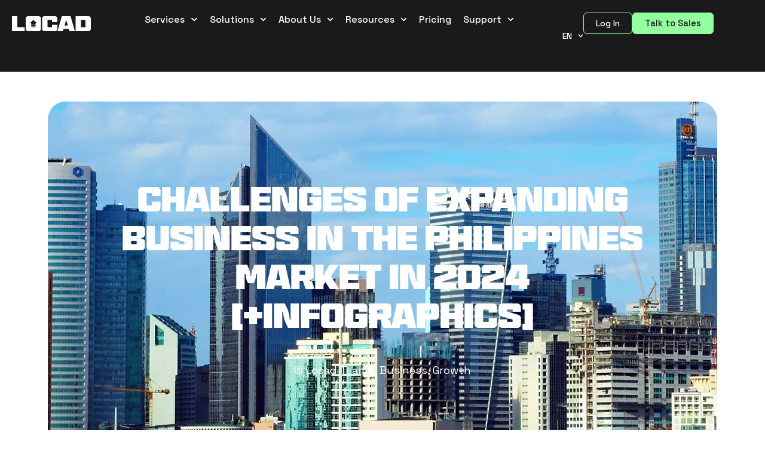

--- FILE ---
content_type: text/html; charset=UTF-8
request_url: https://golocad.com/blog/expanding-into-the-philippines-market/
body_size: 106550
content:
<!DOCTYPE html>
<html lang="en-US" prefix="og: https://ogp.me/ns#">
<head>
<meta charset="UTF-8">
<meta name="viewport" content="width=device-width, initial-scale=1">
<link rel="profile" href="https://gmpg.org/xfn/11">

<link rel="preload" href="https://golocad.com/wp-content/astra-local-fonts/space-grotesk/V8mQoQDjQSkFtoMM3T6r8E7mF71Q-gOoraIAEj7oUXskPMA.woff2" as="font" type="font/woff2" crossorigin>
<!-- Search Engine Optimization by Rank Math - https://rankmath.com/ -->
<title>Philippines Business Expansion Challenges in 2024 + Stats | Locad</title><link rel="preload" data-rocket-preload as="image" href="https://golocad.com/wp-content/uploads/2022/10/philippines-market.webp" fetchpriority="high">
<meta name="description" content="If you are an e-commerce business owner trying to expand your business in the Philippines, here are some challenges you can face and how you can address them"/>
<meta name="robots" content="follow, index, max-snippet:-1, max-video-preview:-1, max-image-preview:large"/>
<link rel="canonical" href="https://golocad.com/blog/expanding-into-the-philippines-market/" />
<meta property="og:locale" content="en_US" />
<meta property="og:type" content="article" />
<meta property="og:title" content="Philippines Business Expansion Challenges in 2024 + Stats | Locad" />
<meta property="og:description" content="If you are an e-commerce business owner trying to expand your business in the Philippines, here are some challenges you can face and how you can address them" />
<meta property="og:url" content="https://golocad.com/blog/expanding-into-the-philippines-market/" />
<meta property="og:site_name" content="Locad" />
<meta property="article:publisher" content="https://www.facebook.com/golocad" />
<meta property="article:tag" content="Business" />
<meta property="article:tag" content="Growth" />
<meta property="article:section" content="Blog" />
<meta property="og:updated_time" content="2024-06-04T17:02:17+08:00" />
<meta property="og:image" content="https://golocad.com/wp-content/uploads/2022/10/philippines-market.webp" />
<meta property="og:image:secure_url" content="https://golocad.com/wp-content/uploads/2022/10/philippines-market.webp" />
<meta property="og:image:width" content="1400" />
<meta property="og:image:height" content="600" />
<meta property="og:image:alt" content="Challenges of Expanding Business in the Philippines Market in 2024 [+Infographics]" />
<meta property="og:image:type" content="image/webp" />
<meta property="article:published_time" content="2022-10-31T10:10:49+08:00" />
<meta property="article:modified_time" content="2024-06-04T17:02:17+08:00" />
<meta name="twitter:card" content="summary_large_image" />
<meta name="twitter:title" content="Philippines Business Expansion Challenges in 2024 + Stats | Locad" />
<meta name="twitter:description" content="If you are an e-commerce business owner trying to expand your business in the Philippines, here are some challenges you can face and how you can address them" />
<meta name="twitter:image" content="https://golocad.com/wp-content/uploads/2022/10/philippines-market.webp" />
<meta name="twitter:label1" content="Written by" />
<meta name="twitter:data1" content="Locad Team" />
<meta name="twitter:label2" content="Time to read" />
<meta name="twitter:data2" content="15 minutes" />
<script type="application/ld+json" class="rank-math-schema">{"@context":"https://schema.org","@graph":[{"@type":"Organization","@id":"https://golocad.com/#organization","name":"LOCAD","sameAs":["https://www.facebook.com/golocad"],"logo":{"@type":"ImageObject","@id":"https://golocad.com/#logo","url":"https://golocad.com/wp-content/uploads/2021/12/locad.png","contentUrl":"https://golocad.com/wp-content/uploads/2021/12/locad.png","caption":"LOCAD","inLanguage":"en-US","width":"150","height":"39"}},{"@type":"WebSite","@id":"https://golocad.com/#website","url":"https://golocad.com","name":"LOCAD","publisher":{"@id":"https://golocad.com/#organization"},"inLanguage":"en-US"},{"@type":"ImageObject","@id":"https://golocad.com/wp-content/uploads/2022/10/philippines-market.webp","url":"https://golocad.com/wp-content/uploads/2022/10/philippines-market.webp","width":"1400","height":"600","inLanguage":"en-US"},{"@type":"BreadcrumbList","@id":"https://golocad.com/blog/expanding-into-the-philippines-market/#breadcrumb","itemListElement":[{"@type":"ListItem","position":"1","item":{"@id":"https://golocad.com/category/blog/","name":"Blog"}},{"@type":"ListItem","position":"2","item":{"@id":"https://golocad.com/blog/expanding-into-the-philippines-market/","name":"Challenges of Expanding Business in the Philippines Market in 2024 [+Infographics]"}}]},{"@type":"WebPage","@id":"https://golocad.com/blog/expanding-into-the-philippines-market/#webpage","url":"https://golocad.com/blog/expanding-into-the-philippines-market/","name":"Philippines Business Expansion Challenges in 2024 + Stats | Locad","datePublished":"2022-10-31T10:10:49+08:00","dateModified":"2024-06-04T17:02:17+08:00","isPartOf":{"@id":"https://golocad.com/#website"},"primaryImageOfPage":{"@id":"https://golocad.com/wp-content/uploads/2022/10/philippines-market.webp"},"inLanguage":"en-US","breadcrumb":{"@id":"https://golocad.com/blog/expanding-into-the-philippines-market/#breadcrumb"}},{"@type":"Person","@id":"https://golocad.com/author/locad/","name":"Locad Team","url":"https://golocad.com/author/locad/","image":{"@type":"ImageObject","@id":"https://secure.gravatar.com/avatar/6cdd0666c0876add17dbd072aa0e817c7bd189b1f8135e275aafc6ee86ad7777?s=96&amp;d=mm&amp;r=g","url":"https://secure.gravatar.com/avatar/6cdd0666c0876add17dbd072aa0e817c7bd189b1f8135e275aafc6ee86ad7777?s=96&amp;d=mm&amp;r=g","caption":"Locad Team","inLanguage":"en-US"},"worksFor":{"@id":"https://golocad.com/#organization"}},{"@type":"BlogPosting","headline":"Philippines Business Expansion Challenges in 2024 + Stats | Locad","datePublished":"2022-10-31T10:10:49+08:00","dateModified":"2024-06-04T17:02:17+08:00","articleSection":"Blog, Business, E-commerce in the Philippines, Growth","author":{"@id":"https://golocad.com/author/locad/","name":"Locad Team"},"publisher":{"@id":"https://golocad.com/#organization"},"description":"If you are an e-commerce business owner trying to expand your business in the Philippines, here are some challenges you can face and how you can address them","name":"Philippines Business Expansion Challenges in 2024 + Stats | Locad","@id":"https://golocad.com/blog/expanding-into-the-philippines-market/#richSnippet","isPartOf":{"@id":"https://golocad.com/blog/expanding-into-the-philippines-market/#webpage"},"image":{"@id":"https://golocad.com/wp-content/uploads/2022/10/philippines-market.webp"},"inLanguage":"en-US","mainEntityOfPage":{"@id":"https://golocad.com/blog/expanding-into-the-philippines-market/#webpage"}}]}</script>
<!-- /Rank Math WordPress SEO plugin -->

<link rel='dns-prefetch' href='//js.hs-scripts.com' />
<link rel="alternate" type="application/rss+xml" title="Locad &raquo; Feed" href="https://golocad.com/feed/" />
<link rel="alternate" type="application/rss+xml" title="Locad &raquo; Comments Feed" href="https://golocad.com/comments/feed/" />
<link rel="alternate" title="oEmbed (JSON)" type="application/json+oembed" href="https://golocad.com/wp-json/oembed/1.0/embed?url=https%3A%2F%2Fgolocad.com%2Fblog%2Fexpanding-into-the-philippines-market%2F" />
<link rel="alternate" title="oEmbed (XML)" type="text/xml+oembed" href="https://golocad.com/wp-json/oembed/1.0/embed?url=https%3A%2F%2Fgolocad.com%2Fblog%2Fexpanding-into-the-philippines-market%2F&#038;format=xml" />
<style id='wp-img-auto-sizes-contain-inline-css'>
img:is([sizes=auto i],[sizes^="auto," i]){contain-intrinsic-size:3000px 1500px}
/*# sourceURL=wp-img-auto-sizes-contain-inline-css */
</style>
<link rel='stylesheet' id='structured-content-frontend-css' href='https://golocad.com/wp-content/plugins/structured-content/dist/blocks.style.build.css?ver=1.7.0' media='all' />
<link rel='stylesheet' id='astra-theme-css-css' href='https://golocad.com/wp-content/themes/astra/assets/css/minified/main.min.css?ver=4.11.15' media='all' />
<style id='astra-theme-css-inline-css'>
.ast-no-sidebar .entry-content .alignfull {margin-left: calc( -50vw + 50%);margin-right: calc( -50vw + 50%);max-width: 100vw;width: 100vw;}.ast-no-sidebar .entry-content .alignwide {margin-left: calc(-41vw + 50%);margin-right: calc(-41vw + 50%);max-width: unset;width: unset;}.ast-no-sidebar .entry-content .alignfull .alignfull,.ast-no-sidebar .entry-content .alignfull .alignwide,.ast-no-sidebar .entry-content .alignwide .alignfull,.ast-no-sidebar .entry-content .alignwide .alignwide,.ast-no-sidebar .entry-content .wp-block-column .alignfull,.ast-no-sidebar .entry-content .wp-block-column .alignwide{width: 100%;margin-left: auto;margin-right: auto;}.wp-block-gallery,.blocks-gallery-grid {margin: 0;}.wp-block-separator {max-width: 100px;}.wp-block-separator.is-style-wide,.wp-block-separator.is-style-dots {max-width: none;}.entry-content .has-2-columns .wp-block-column:first-child {padding-right: 10px;}.entry-content .has-2-columns .wp-block-column:last-child {padding-left: 10px;}@media (max-width: 782px) {.entry-content .wp-block-columns .wp-block-column {flex-basis: 100%;}.entry-content .has-2-columns .wp-block-column:first-child {padding-right: 0;}.entry-content .has-2-columns .wp-block-column:last-child {padding-left: 0;}}body .entry-content .wp-block-latest-posts {margin-left: 0;}body .entry-content .wp-block-latest-posts li {list-style: none;}.ast-no-sidebar .ast-container .entry-content .wp-block-latest-posts {margin-left: 0;}.ast-header-break-point .entry-content .alignwide {margin-left: auto;margin-right: auto;}.entry-content .blocks-gallery-item img {margin-bottom: auto;}.wp-block-pullquote {border-top: 4px solid #555d66;border-bottom: 4px solid #555d66;color: #40464d;}:root{--ast-post-nav-space:0;--ast-container-default-xlg-padding:6.67em;--ast-container-default-lg-padding:5.67em;--ast-container-default-slg-padding:4.34em;--ast-container-default-md-padding:3.34em;--ast-container-default-sm-padding:6.67em;--ast-container-default-xs-padding:2.4em;--ast-container-default-xxs-padding:1.4em;--ast-code-block-background:#EEEEEE;--ast-comment-inputs-background:#FAFAFA;--ast-normal-container-width:1200px;--ast-narrow-container-width:750px;--ast-blog-title-font-weight:normal;--ast-blog-meta-weight:inherit;--ast-global-color-primary:var(--ast-global-color-5);--ast-global-color-secondary:var(--ast-global-color-4);--ast-global-color-alternate-background:var(--ast-global-color-7);--ast-global-color-subtle-background:var(--ast-global-color-6);--ast-bg-style-guide:#F8FAFC;--ast-shadow-style-guide:0px 0px 4px 0 #00000057;--ast-global-dark-bg-style:#fff;--ast-global-dark-lfs:#fbfbfb;--ast-widget-bg-color:#fafafa;--ast-wc-container-head-bg-color:#fbfbfb;--ast-title-layout-bg:#eeeeee;--ast-search-border-color:#e7e7e7;--ast-lifter-hover-bg:#e6e6e6;--ast-gallery-block-color:#000;--srfm-color-input-label:var(--ast-global-color-2);}html{font-size:93.75%;}a,.page-title{color:var(--ast-global-color-3);}a:hover,a:focus{color:var(--ast-global-color-0);}body,button,input,select,textarea,.ast-button,.ast-custom-button{font-family:'Space Grotesk',sans-serif;font-weight:inherit;font-size:15px;font-size:1rem;line-height:var(--ast-body-line-height,1.6em);}blockquote{color:var(--ast-global-color-3);}p,.entry-content p{margin-bottom:0.5em;}h1,h2,h3,h4,h5,h6,.entry-content :where(h1,h2,h3,h4,h5,h6),.site-title,.site-title a{font-weight:600;}.ast-site-identity .site-title a{color:var(--ast-global-color-2);}.site-title{font-size:35px;font-size:2.3333333333333rem;display:block;}.site-header .site-description{font-size:15px;font-size:1rem;display:block;}.entry-title{font-size:26px;font-size:1.7333333333333rem;}.archive .ast-article-post .ast-article-inner,.blog .ast-article-post .ast-article-inner,.archive .ast-article-post .ast-article-inner:hover,.blog .ast-article-post .ast-article-inner:hover{overflow:hidden;}h1,.entry-content :where(h1){font-size:40px;font-size:2.6666666666667rem;font-weight:600;line-height:1.4em;}h2,.entry-content :where(h2){font-size:32px;font-size:2.1333333333333rem;font-weight:600;line-height:1.3em;}h3,.entry-content :where(h3){font-size:26px;font-size:1.7333333333333rem;font-weight:600;line-height:1.3em;}h4,.entry-content :where(h4){font-size:24px;font-size:1.6rem;line-height:1.2em;font-weight:600;}h5,.entry-content :where(h5){font-size:20px;font-size:1.3333333333333rem;line-height:1.2em;font-weight:600;}h6,.entry-content :where(h6){font-size:16px;font-size:1.0666666666667rem;line-height:1.25em;font-weight:600;}::selection{background-color:var(--ast-global-color-0);color:#000000;}body,h1,h2,h3,h4,h5,h6,.entry-title a,.entry-content :where(h1,h2,h3,h4,h5,h6){color:var(--ast-global-color-3);}.tagcloud a:hover,.tagcloud a:focus,.tagcloud a.current-item{color:#ffffff;border-color:var(--ast-global-color-3);background-color:var(--ast-global-color-3);}input:focus,input[type="text"]:focus,input[type="email"]:focus,input[type="url"]:focus,input[type="password"]:focus,input[type="reset"]:focus,input[type="search"]:focus,textarea:focus{border-color:var(--ast-global-color-3);}input[type="radio"]:checked,input[type=reset],input[type="checkbox"]:checked,input[type="checkbox"]:hover:checked,input[type="checkbox"]:focus:checked,input[type=range]::-webkit-slider-thumb{border-color:var(--ast-global-color-3);background-color:var(--ast-global-color-3);box-shadow:none;}.site-footer a:hover + .post-count,.site-footer a:focus + .post-count{background:var(--ast-global-color-3);border-color:var(--ast-global-color-3);}.single .nav-links .nav-previous,.single .nav-links .nav-next{color:var(--ast-global-color-3);}.entry-meta,.entry-meta *{line-height:1.45;color:var(--ast-global-color-3);}.entry-meta a:not(.ast-button):hover,.entry-meta a:not(.ast-button):hover *,.entry-meta a:not(.ast-button):focus,.entry-meta a:not(.ast-button):focus *,.page-links > .page-link,.page-links .page-link:hover,.post-navigation a:hover{color:var(--ast-global-color-0);}#cat option,.secondary .calendar_wrap thead a,.secondary .calendar_wrap thead a:visited{color:var(--ast-global-color-3);}.secondary .calendar_wrap #today,.ast-progress-val span{background:var(--ast-global-color-3);}.secondary a:hover + .post-count,.secondary a:focus + .post-count{background:var(--ast-global-color-3);border-color:var(--ast-global-color-3);}.calendar_wrap #today > a{color:#ffffff;}.page-links .page-link,.single .post-navigation a{color:var(--ast-global-color-3);}.ast-search-menu-icon .search-form button.search-submit{padding:0 4px;}.ast-search-menu-icon form.search-form{padding-right:0;}.ast-search-menu-icon.slide-search input.search-field{width:0;}.ast-header-search .ast-search-menu-icon.ast-dropdown-active .search-form,.ast-header-search .ast-search-menu-icon.ast-dropdown-active .search-field:focus{transition:all 0.2s;}.search-form input.search-field:focus{outline:none;}.ast-archive-title{color:var(--ast-global-color-3);}.widget-title,.widget .wp-block-heading{font-size:21px;font-size:1.4rem;color:var(--ast-global-color-3);}.ast-single-post .entry-content a,.ast-comment-content a:not(.ast-comment-edit-reply-wrap a){text-decoration:underline;}.ast-single-post .wp-block-button .wp-block-button__link,.ast-single-post .elementor-widget-button .elementor-button,.ast-single-post .entry-content .uagb-tab a,.ast-single-post .entry-content .uagb-ifb-cta a,.ast-single-post .entry-content .wp-block-uagb-buttons a,.ast-single-post .entry-content .uabb-module-content a,.ast-single-post .entry-content .uagb-post-grid a,.ast-single-post .entry-content .uagb-timeline a,.ast-single-post .entry-content .uagb-toc__wrap a,.ast-single-post .entry-content .uagb-taxomony-box a,.entry-content .wp-block-latest-posts > li > a,.ast-single-post .entry-content .wp-block-file__button,a.ast-post-filter-single,.ast-single-post .wp-block-buttons .wp-block-button.is-style-outline .wp-block-button__link,.ast-single-post .ast-comment-content .comment-reply-link,.ast-single-post .ast-comment-content .comment-edit-link{text-decoration:none;}.ast-search-menu-icon.slide-search a:focus-visible:focus-visible,.astra-search-icon:focus-visible,#close:focus-visible,a:focus-visible,.ast-menu-toggle:focus-visible,.site .skip-link:focus-visible,.wp-block-loginout input:focus-visible,.wp-block-search.wp-block-search__button-inside .wp-block-search__inside-wrapper,.ast-header-navigation-arrow:focus-visible,.ast-orders-table__row .ast-orders-table__cell:focus-visible,a#ast-apply-coupon:focus-visible,#ast-apply-coupon:focus-visible,#close:focus-visible,.button.search-submit:focus-visible,#search_submit:focus,.normal-search:focus-visible,.ast-header-account-wrap:focus-visible,.astra-cart-drawer-close:focus,.ast-single-variation:focus,.ast-button:focus{outline-style:dotted;outline-color:inherit;outline-width:thin;}input:focus,input[type="text"]:focus,input[type="email"]:focus,input[type="url"]:focus,input[type="password"]:focus,input[type="reset"]:focus,input[type="search"]:focus,input[type="number"]:focus,textarea:focus,.wp-block-search__input:focus,[data-section="section-header-mobile-trigger"] .ast-button-wrap .ast-mobile-menu-trigger-minimal:focus,.ast-mobile-popup-drawer.active .menu-toggle-close:focus,#ast-scroll-top:focus,#coupon_code:focus,#ast-coupon-code:focus{border-style:dotted;border-color:inherit;border-width:thin;}input{outline:none;}.ast-logo-title-inline .site-logo-img{padding-right:1em;}.site-logo-img img{ transition:all 0.2s linear;}body .ast-oembed-container *{position:absolute;top:0;width:100%;height:100%;left:0;}body .wp-block-embed-pocket-casts .ast-oembed-container *{position:unset;}.ast-single-post-featured-section + article {margin-top: 2em;}.site-content .ast-single-post-featured-section img {width: 100%;overflow: hidden;object-fit: cover;}.site > .ast-single-related-posts-container {margin-top: 0;}@media (min-width: 922px) {.ast-desktop .ast-container--narrow {max-width: var(--ast-narrow-container-width);margin: 0 auto;}}.ast-page-builder-template .hentry {margin: 0;}.ast-page-builder-template .site-content > .ast-container {max-width: 100%;padding: 0;}.ast-page-builder-template .site .site-content #primary {padding: 0;margin: 0;}.ast-page-builder-template .no-results {text-align: center;margin: 4em auto;}.ast-page-builder-template .ast-pagination {padding: 2em;}.ast-page-builder-template .entry-header.ast-no-title.ast-no-thumbnail {margin-top: 0;}.ast-page-builder-template .entry-header.ast-header-without-markup {margin-top: 0;margin-bottom: 0;}.ast-page-builder-template .entry-header.ast-no-title.ast-no-meta {margin-bottom: 0;}.ast-page-builder-template.single .post-navigation {padding-bottom: 2em;}.ast-page-builder-template.single-post .site-content > .ast-container {max-width: 100%;}.ast-page-builder-template .entry-header {margin-top: 4em;margin-left: auto;margin-right: auto;padding-left: 20px;padding-right: 20px;}.single.ast-page-builder-template .entry-header {padding-left: 20px;padding-right: 20px;}.ast-page-builder-template .ast-archive-description {margin: 4em auto 0;padding-left: 20px;padding-right: 20px;}@media (max-width:921.9px){#ast-desktop-header{display:none;}}@media (min-width:922px){#ast-mobile-header{display:none;}}@media( max-width: 420px ) {.single .nav-links .nav-previous,.single .nav-links .nav-next {width: 100%;text-align: center;}}.wp-block-buttons.aligncenter{justify-content:center;}@media (max-width:921px){.ast-theme-transparent-header #primary,.ast-theme-transparent-header #secondary{padding:0;}}@media (max-width:921px){.ast-plain-container.ast-no-sidebar #primary{padding:0;}}.ast-plain-container.ast-no-sidebar #primary{margin-top:0;margin-bottom:0;}@media (min-width:1200px){.wp-block-group .has-background{padding:20px;}}@media (min-width:1200px){.wp-block-cover-image.alignwide .wp-block-cover__inner-container,.wp-block-cover.alignwide .wp-block-cover__inner-container,.wp-block-cover-image.alignfull .wp-block-cover__inner-container,.wp-block-cover.alignfull .wp-block-cover__inner-container{width:100%;}}.wp-block-columns{margin-bottom:unset;}.wp-block-image.size-full{margin:2rem 0;}.wp-block-separator.has-background{padding:0;}.wp-block-gallery{margin-bottom:1.6em;}.wp-block-group{padding-top:4em;padding-bottom:4em;}.wp-block-group__inner-container .wp-block-columns:last-child,.wp-block-group__inner-container :last-child,.wp-block-table table{margin-bottom:0;}.blocks-gallery-grid{width:100%;}.wp-block-navigation-link__content{padding:5px 0;}.wp-block-group .wp-block-group .has-text-align-center,.wp-block-group .wp-block-column .has-text-align-center{max-width:100%;}.has-text-align-center{margin:0 auto;}@media (max-width:1200px){.wp-block-group{padding:3em;}.wp-block-group .wp-block-group{padding:1.5em;}.wp-block-columns,.wp-block-column{margin:1rem 0;}}@media (min-width:921px){.wp-block-columns .wp-block-group{padding:2em;}}@media (max-width:544px){.wp-block-cover-image .wp-block-cover__inner-container,.wp-block-cover .wp-block-cover__inner-container{width:unset;}.wp-block-cover,.wp-block-cover-image{padding:2em 0;}.wp-block-group,.wp-block-cover{padding:2em;}.wp-block-media-text__media img,.wp-block-media-text__media video{width:unset;max-width:100%;}.wp-block-media-text.has-background .wp-block-media-text__content{padding:1em;}}.wp-block-image.aligncenter{margin-left:auto;margin-right:auto;}.wp-block-table.aligncenter{margin-left:auto;margin-right:auto;}@media (min-width:544px){.entry-content .wp-block-media-text.has-media-on-the-right .wp-block-media-text__content{padding:0 8% 0 0;}.entry-content .wp-block-media-text .wp-block-media-text__content{padding:0 0 0 8%;}.ast-plain-container .site-content .entry-content .has-custom-content-position.is-position-bottom-left > *,.ast-plain-container .site-content .entry-content .has-custom-content-position.is-position-bottom-right > *,.ast-plain-container .site-content .entry-content .has-custom-content-position.is-position-top-left > *,.ast-plain-container .site-content .entry-content .has-custom-content-position.is-position-top-right > *,.ast-plain-container .site-content .entry-content .has-custom-content-position.is-position-center-right > *,.ast-plain-container .site-content .entry-content .has-custom-content-position.is-position-center-left > *{margin:0;}}@media (max-width:544px){.entry-content .wp-block-media-text .wp-block-media-text__content{padding:8% 0;}.wp-block-media-text .wp-block-media-text__media img{width:auto;max-width:100%;}}.wp-block-button.is-style-outline .wp-block-button__link{border-color:var(--ast-global-color-0);}div.wp-block-button.is-style-outline > .wp-block-button__link:not(.has-text-color),div.wp-block-button.wp-block-button__link.is-style-outline:not(.has-text-color){color:var(--ast-global-color-0);}.wp-block-button.is-style-outline .wp-block-button__link:hover,.wp-block-buttons .wp-block-button.is-style-outline .wp-block-button__link:focus,.wp-block-buttons .wp-block-button.is-style-outline > .wp-block-button__link:not(.has-text-color):hover,.wp-block-buttons .wp-block-button.wp-block-button__link.is-style-outline:not(.has-text-color):hover{color:#000000;background-color:var(--ast-global-color-0);border-color:var(--ast-global-color-0);}.post-page-numbers.current .page-link,.ast-pagination .page-numbers.current{color:#000000;border-color:var(--ast-global-color-0);background-color:var(--ast-global-color-0);}@media (min-width:544px){.entry-content > .alignleft{margin-right:20px;}.entry-content > .alignright{margin-left:20px;}}.wp-block-button.is-style-outline .wp-block-button__link.wp-element-button,.ast-outline-button{border-color:var(--ast-global-color-0);font-family:inherit;font-weight:inherit;line-height:1em;}.wp-block-buttons .wp-block-button.is-style-outline > .wp-block-button__link:not(.has-text-color),.wp-block-buttons .wp-block-button.wp-block-button__link.is-style-outline:not(.has-text-color),.ast-outline-button{color:var(--ast-global-color-0);}.wp-block-button.is-style-outline .wp-block-button__link:hover,.wp-block-buttons .wp-block-button.is-style-outline .wp-block-button__link:focus,.wp-block-buttons .wp-block-button.is-style-outline > .wp-block-button__link:not(.has-text-color):hover,.wp-block-buttons .wp-block-button.wp-block-button__link.is-style-outline:not(.has-text-color):hover,.ast-outline-button:hover,.ast-outline-button:focus,.wp-block-uagb-buttons-child .uagb-buttons-repeater.ast-outline-button:hover,.wp-block-uagb-buttons-child .uagb-buttons-repeater.ast-outline-button:focus{color:#000000;background-color:var(--ast-global-color-0);border-color:var(--ast-global-color-0);}.wp-block-button .wp-block-button__link.wp-element-button.is-style-outline:not(.has-background),.wp-block-button.is-style-outline>.wp-block-button__link.wp-element-button:not(.has-background),.ast-outline-button{background-color:transparent;}.entry-content[data-ast-blocks-layout] > figure{margin-bottom:1em;}h1.widget-title{font-weight:600;}h2.widget-title{font-weight:600;}h3.widget-title{font-weight:600;}.elementor-widget-container .elementor-loop-container .e-loop-item[data-elementor-type="loop-item"]{width:100%;}@media (max-width:921px){.ast-left-sidebar #content > .ast-container{display:flex;flex-direction:column-reverse;width:100%;}.ast-separate-container .ast-article-post,.ast-separate-container .ast-article-single{padding:1.5em 2.14em;}.ast-author-box img.avatar{margin:20px 0 0 0;}}@media (min-width:922px){.ast-separate-container.ast-right-sidebar #primary,.ast-separate-container.ast-left-sidebar #primary{border:0;}.search-no-results.ast-separate-container #primary{margin-bottom:4em;}}.wp-block-button .wp-block-button__link{color:#000000;}.wp-block-button .wp-block-button__link:hover,.wp-block-button .wp-block-button__link:focus{color:#000000;background-color:var(--ast-global-color-0);border-color:var(--ast-global-color-0);}.elementor-widget-heading h1.elementor-heading-title{line-height:1.4em;}.elementor-widget-heading h2.elementor-heading-title{line-height:1.3em;}.elementor-widget-heading h3.elementor-heading-title{line-height:1.3em;}.elementor-widget-heading h4.elementor-heading-title{line-height:1.2em;}.elementor-widget-heading h5.elementor-heading-title{line-height:1.2em;}.elementor-widget-heading h6.elementor-heading-title{line-height:1.25em;}.wp-block-button .wp-block-button__link{border-color:var(--ast-global-color-0);background-color:var(--ast-global-color-0);color:#000000;font-family:inherit;font-weight:inherit;line-height:1em;padding-top:15px;padding-right:30px;padding-bottom:15px;padding-left:30px;}@media (max-width:921px){.wp-block-button .wp-block-button__link{padding-top:14px;padding-right:28px;padding-bottom:14px;padding-left:28px;}}@media (max-width:544px){.wp-block-button .wp-block-button__link{padding-top:12px;padding-right:24px;padding-bottom:12px;padding-left:24px;}}.menu-toggle,button,.ast-button,.ast-custom-button,.button,input#submit,input[type="button"],input[type="submit"],input[type="reset"],form[CLASS*="wp-block-search__"].wp-block-search .wp-block-search__inside-wrapper .wp-block-search__button,body .wp-block-file .wp-block-file__button{border-style:solid;border-top-width:0;border-right-width:0;border-left-width:0;border-bottom-width:0;color:#000000;border-color:var(--ast-global-color-0);background-color:var(--ast-global-color-0);padding-top:15px;padding-right:30px;padding-bottom:15px;padding-left:30px;font-family:inherit;font-weight:inherit;line-height:1em;}button:focus,.menu-toggle:hover,button:hover,.ast-button:hover,.ast-custom-button:hover .button:hover,.ast-custom-button:hover ,input[type=reset]:hover,input[type=reset]:focus,input#submit:hover,input#submit:focus,input[type="button"]:hover,input[type="button"]:focus,input[type="submit"]:hover,input[type="submit"]:focus,form[CLASS*="wp-block-search__"].wp-block-search .wp-block-search__inside-wrapper .wp-block-search__button:hover,form[CLASS*="wp-block-search__"].wp-block-search .wp-block-search__inside-wrapper .wp-block-search__button:focus,body .wp-block-file .wp-block-file__button:hover,body .wp-block-file .wp-block-file__button:focus{color:#000000;background-color:var(--ast-global-color-0);border-color:var(--ast-global-color-0);}@media (max-width:921px){.menu-toggle,button,.ast-button,.ast-custom-button,.button,input#submit,input[type="button"],input[type="submit"],input[type="reset"],form[CLASS*="wp-block-search__"].wp-block-search .wp-block-search__inside-wrapper .wp-block-search__button,body .wp-block-file .wp-block-file__button{padding-top:14px;padding-right:28px;padding-bottom:14px;padding-left:28px;}}@media (max-width:544px){.menu-toggle,button,.ast-button,.ast-custom-button,.button,input#submit,input[type="button"],input[type="submit"],input[type="reset"],form[CLASS*="wp-block-search__"].wp-block-search .wp-block-search__inside-wrapper .wp-block-search__button,body .wp-block-file .wp-block-file__button{padding-top:12px;padding-right:24px;padding-bottom:12px;padding-left:24px;}}@media (max-width:921px){.ast-mobile-header-stack .main-header-bar .ast-search-menu-icon{display:inline-block;}.ast-header-break-point.ast-header-custom-item-outside .ast-mobile-header-stack .main-header-bar .ast-search-icon{margin:0;}.ast-comment-avatar-wrap img{max-width:2.5em;}.ast-comment-meta{padding:0 1.8888em 1.3333em;}.ast-separate-container .ast-comment-list li.depth-1{padding:1.5em 2.14em;}.ast-separate-container .comment-respond{padding:2em 2.14em;}}@media (min-width:544px){.ast-container{max-width:100%;}}@media (max-width:544px){.ast-separate-container .ast-article-post,.ast-separate-container .ast-article-single,.ast-separate-container .comments-title,.ast-separate-container .ast-archive-description{padding:1.5em 1em;}.ast-separate-container #content .ast-container{padding-left:0.54em;padding-right:0.54em;}.ast-separate-container .ast-comment-list .bypostauthor{padding:.5em;}.ast-search-menu-icon.ast-dropdown-active .search-field{width:170px;}} #ast-mobile-header .ast-site-header-cart-li a{pointer-events:none;}body,.ast-separate-container{background-image:none;}.entry-content > .wp-block-group,.entry-content > .wp-block-media-text,.entry-content > .wp-block-cover,.entry-content > .wp-block-columns{max-width:58em;width:calc(100% - 4em);margin-left:auto;margin-right:auto;}.entry-content [class*="__inner-container"] > .alignfull{max-width:100%;margin-left:0;margin-right:0;}.entry-content [class*="__inner-container"] > *:not(.alignwide):not(.alignfull):not(.alignleft):not(.alignright){margin-left:auto;margin-right:auto;}.entry-content [class*="__inner-container"] > *:not(.alignwide):not(p):not(.alignfull):not(.alignleft):not(.alignright):not(.is-style-wide):not(iframe){max-width:50rem;width:100%;}@media (min-width:921px){.entry-content > .wp-block-group.alignwide.has-background,.entry-content > .wp-block-group.alignfull.has-background,.entry-content > .wp-block-cover.alignwide,.entry-content > .wp-block-cover.alignfull,.entry-content > .wp-block-columns.has-background.alignwide,.entry-content > .wp-block-columns.has-background.alignfull{margin-top:0;margin-bottom:0;padding:6em 4em;}.entry-content > .wp-block-columns.has-background{margin-bottom:0;}}@media (min-width:1200px){.entry-content .alignfull p{max-width:1200px;}.entry-content .alignfull{max-width:100%;width:100%;}.ast-page-builder-template .entry-content .alignwide,.entry-content [class*="__inner-container"] > .alignwide{max-width:1200px;margin-left:0;margin-right:0;}.entry-content .alignfull [class*="__inner-container"] > .alignwide{max-width:80rem;}}@media (min-width:545px){.site-main .entry-content > .alignwide{margin:0 auto;}.wp-block-group.has-background,.entry-content > .wp-block-cover,.entry-content > .wp-block-columns.has-background{padding:4em;margin-top:0;margin-bottom:0;}.entry-content .wp-block-media-text.alignfull .wp-block-media-text__content,.entry-content .wp-block-media-text.has-background .wp-block-media-text__content{padding:0 8%;}}@media (max-width:921px){.site-title{display:block;}.site-header .site-description{display:none;}h1,.entry-content :where(h1){font-size:30px;}h2,.entry-content :where(h2){font-size:25px;}h3,.entry-content :where(h3){font-size:20px;}}@media (max-width:544px){.site-title{display:block;}.site-header .site-description{display:none;}h1,.entry-content :where(h1){font-size:30px;}h2,.entry-content :where(h2){font-size:25px;}h3,.entry-content :where(h3){font-size:20px;}}@media (max-width:921px){html{font-size:85.5%;}}@media (max-width:544px){html{font-size:85.5%;}}@media (min-width:922px){.ast-container{max-width:1240px;}}@media (min-width:922px){.site-content .ast-container{display:flex;}}@media (max-width:921px){.site-content .ast-container{flex-direction:column;}}@media (min-width:922px){.main-header-menu .sub-menu .menu-item.ast-left-align-sub-menu:hover > .sub-menu,.main-header-menu .sub-menu .menu-item.ast-left-align-sub-menu.focus > .sub-menu{margin-left:-0px;}}.site .comments-area{padding-bottom:3em;}.wp-block-search {margin-bottom: 20px;}.wp-block-site-tagline {margin-top: 20px;}form.wp-block-search .wp-block-search__input,.wp-block-search.wp-block-search__button-inside .wp-block-search__inside-wrapper {border-color: #eaeaea;background: #fafafa;}.wp-block-search.wp-block-search__button-inside .wp-block-search__inside-wrapper .wp-block-search__input:focus,.wp-block-loginout input:focus {outline: thin dotted;}.wp-block-loginout input:focus {border-color: transparent;} form.wp-block-search .wp-block-search__inside-wrapper .wp-block-search__input {padding: 12px;}form.wp-block-search .wp-block-search__button svg {fill: currentColor;width: 20px;height: 20px;}.wp-block-loginout p label {display: block;}.wp-block-loginout p:not(.login-remember):not(.login-submit) input {width: 100%;}.wp-block-loginout .login-remember input {width: 1.1rem;height: 1.1rem;margin: 0 5px 4px 0;vertical-align: middle;}.wp-block-file {display: flex;align-items: center;flex-wrap: wrap;justify-content: space-between;}.wp-block-pullquote {border: none;}.wp-block-pullquote blockquote::before {content: "\201D";font-family: "Helvetica",sans-serif;display: flex;transform: rotate( 180deg );font-size: 6rem;font-style: normal;line-height: 1;font-weight: bold;align-items: center;justify-content: center;}.has-text-align-right > blockquote::before {justify-content: flex-start;}.has-text-align-left > blockquote::before {justify-content: flex-end;}figure.wp-block-pullquote.is-style-solid-color blockquote {max-width: 100%;text-align: inherit;}blockquote {padding: 0 1.2em 1.2em;}.wp-block-button__link {border: 2px solid currentColor;}body .wp-block-file .wp-block-file__button {text-decoration: none;}ul.wp-block-categories-list.wp-block-categories,ul.wp-block-archives-list.wp-block-archives {list-style-type: none;}ul,ol {margin-left: 20px;}figure.alignright figcaption {text-align: right;}:root .has-ast-global-color-0-color{color:var(--ast-global-color-0);}:root .has-ast-global-color-0-background-color{background-color:var(--ast-global-color-0);}:root .wp-block-button .has-ast-global-color-0-color{color:var(--ast-global-color-0);}:root .wp-block-button .has-ast-global-color-0-background-color{background-color:var(--ast-global-color-0);}:root .has-ast-global-color-1-color{color:var(--ast-global-color-1);}:root .has-ast-global-color-1-background-color{background-color:var(--ast-global-color-1);}:root .wp-block-button .has-ast-global-color-1-color{color:var(--ast-global-color-1);}:root .wp-block-button .has-ast-global-color-1-background-color{background-color:var(--ast-global-color-1);}:root .has-ast-global-color-2-color{color:var(--ast-global-color-2);}:root .has-ast-global-color-2-background-color{background-color:var(--ast-global-color-2);}:root .wp-block-button .has-ast-global-color-2-color{color:var(--ast-global-color-2);}:root .wp-block-button .has-ast-global-color-2-background-color{background-color:var(--ast-global-color-2);}:root .has-ast-global-color-3-color{color:var(--ast-global-color-3);}:root .has-ast-global-color-3-background-color{background-color:var(--ast-global-color-3);}:root .wp-block-button .has-ast-global-color-3-color{color:var(--ast-global-color-3);}:root .wp-block-button .has-ast-global-color-3-background-color{background-color:var(--ast-global-color-3);}:root .has-ast-global-color-4-color{color:var(--ast-global-color-4);}:root .has-ast-global-color-4-background-color{background-color:var(--ast-global-color-4);}:root .wp-block-button .has-ast-global-color-4-color{color:var(--ast-global-color-4);}:root .wp-block-button .has-ast-global-color-4-background-color{background-color:var(--ast-global-color-4);}:root .has-ast-global-color-5-color{color:var(--ast-global-color-5);}:root .has-ast-global-color-5-background-color{background-color:var(--ast-global-color-5);}:root .wp-block-button .has-ast-global-color-5-color{color:var(--ast-global-color-5);}:root .wp-block-button .has-ast-global-color-5-background-color{background-color:var(--ast-global-color-5);}:root .has-ast-global-color-6-color{color:var(--ast-global-color-6);}:root .has-ast-global-color-6-background-color{background-color:var(--ast-global-color-6);}:root .wp-block-button .has-ast-global-color-6-color{color:var(--ast-global-color-6);}:root .wp-block-button .has-ast-global-color-6-background-color{background-color:var(--ast-global-color-6);}:root .has-ast-global-color-7-color{color:var(--ast-global-color-7);}:root .has-ast-global-color-7-background-color{background-color:var(--ast-global-color-7);}:root .wp-block-button .has-ast-global-color-7-color{color:var(--ast-global-color-7);}:root .wp-block-button .has-ast-global-color-7-background-color{background-color:var(--ast-global-color-7);}:root .has-ast-global-color-8-color{color:var(--ast-global-color-8);}:root .has-ast-global-color-8-background-color{background-color:var(--ast-global-color-8);}:root .wp-block-button .has-ast-global-color-8-color{color:var(--ast-global-color-8);}:root .wp-block-button .has-ast-global-color-8-background-color{background-color:var(--ast-global-color-8);}:root{--ast-global-color-0:#94ffa1;--ast-global-color-1:#cfdcdc;--ast-global-color-2:#ffffff;--ast-global-color-3:#060a06;--ast-global-color-4:#1a1a1a;--ast-global-color-5:#a4afaf;--ast-global-color-6:#847bff;--ast-global-color-7:#82fff6;--ast-global-color-8:#ff875c;}:root {--ast-border-color : #dddddd;}.ast-single-entry-banner {-js-display: flex;display: flex;flex-direction: column;justify-content: center;text-align: center;position: relative;background: var(--ast-title-layout-bg);}.ast-single-entry-banner[data-banner-layout="layout-1"] {max-width: 1200px;background: inherit;padding: 20px 0;}.ast-single-entry-banner[data-banner-width-type="custom"] {margin: 0 auto;width: 100%;}.ast-single-entry-banner + .site-content .entry-header {margin-bottom: 0;}.site .ast-author-avatar {--ast-author-avatar-size: ;}a.ast-underline-text {text-decoration: underline;}.ast-container > .ast-terms-link {position: relative;display: block;}a.ast-button.ast-badge-tax {padding: 4px 8px;border-radius: 3px;font-size: inherit;}header.entry-header{text-align:left;}header.entry-header > *:not(:last-child){margin-bottom:10px;}@media (max-width:921px){header.entry-header{text-align:left;}}@media (max-width:544px){header.entry-header{text-align:left;}}.ast-archive-entry-banner {-js-display: flex;display: flex;flex-direction: column;justify-content: center;text-align: center;position: relative;background: var(--ast-title-layout-bg);}.ast-archive-entry-banner[data-banner-width-type="custom"] {margin: 0 auto;width: 100%;}.ast-archive-entry-banner[data-banner-layout="layout-1"] {background: inherit;padding: 20px 0;text-align: left;}body.archive .ast-archive-description{max-width:1200px;width:100%;text-align:left;padding-top:3em;padding-right:3em;padding-bottom:3em;padding-left:3em;}body.archive .ast-archive-description .ast-archive-title,body.archive .ast-archive-description .ast-archive-title *{font-size:40px;font-size:2.6666666666667rem;text-transform:capitalize;}body.archive .ast-archive-description > *:not(:last-child){margin-bottom:10px;}@media (max-width:921px){body.archive .ast-archive-description{text-align:left;}}@media (max-width:544px){body.archive .ast-archive-description{text-align:left;}}.ast-breadcrumbs .trail-browse,.ast-breadcrumbs .trail-items,.ast-breadcrumbs .trail-items li{display:inline-block;margin:0;padding:0;border:none;background:inherit;text-indent:0;text-decoration:none;}.ast-breadcrumbs .trail-browse{font-size:inherit;font-style:inherit;font-weight:inherit;color:inherit;}.ast-breadcrumbs .trail-items{list-style:none;}.trail-items li::after{padding:0 0.3em;content:"\00bb";}.trail-items li:last-of-type::after{display:none;}.trail-items li::after{content:"\00bb";}.ast-default-menu-enable.ast-main-header-nav-open.ast-header-break-point .main-header-bar.ast-header-breadcrumb,.ast-main-header-nav-open .main-header-bar.ast-header-breadcrumb{padding-top:1em;padding-bottom:1em;}.ast-header-break-point .main-header-bar.ast-header-breadcrumb{border-bottom-width:1px;border-bottom-color:#eaeaea;border-bottom-style:solid;}.ast-breadcrumbs-wrapper{line-height:1.4;}.ast-breadcrumbs-wrapper .rank-math-breadcrumb p{margin-bottom:0px;}.ast-breadcrumbs-wrapper{display:block;width:100%;}h1,h2,h3,h4,h5,h6,.entry-content :where(h1,h2,h3,h4,h5,h6){color:var(--ast-global-color-3);}.entry-title a{color:var(--ast-global-color-3);}@media (max-width:921px){.ast-builder-grid-row-container.ast-builder-grid-row-tablet-3-firstrow .ast-builder-grid-row > *:first-child,.ast-builder-grid-row-container.ast-builder-grid-row-tablet-3-lastrow .ast-builder-grid-row > *:last-child{grid-column:1 / -1;}}@media (max-width:544px){.ast-builder-grid-row-container.ast-builder-grid-row-mobile-3-firstrow .ast-builder-grid-row > *:first-child,.ast-builder-grid-row-container.ast-builder-grid-row-mobile-3-lastrow .ast-builder-grid-row > *:last-child{grid-column:1 / -1;}}.footer-widget-area.widget-area.site-footer-focus-item{width:auto;}.ast-footer-row-inline .footer-widget-area.widget-area.site-footer-focus-item{width:100%;}.elementor-posts-container [CLASS*="ast-width-"]{width:100%;}.elementor-template-full-width .ast-container{display:block;}.elementor-screen-only,.screen-reader-text,.screen-reader-text span,.ui-helper-hidden-accessible{top:0 !important;}@media (max-width:544px){.elementor-element .elementor-wc-products .woocommerce[class*="columns-"] ul.products li.product{width:auto;margin:0;}.elementor-element .woocommerce .woocommerce-result-count{float:none;}}.ast-header-break-point .main-header-bar{border-bottom-width:1px;}@media (min-width:922px){.main-header-bar{border-bottom-width:1px;}}.main-header-menu .menu-item, #astra-footer-menu .menu-item, .main-header-bar .ast-masthead-custom-menu-items{-js-display:flex;display:flex;-webkit-box-pack:center;-webkit-justify-content:center;-moz-box-pack:center;-ms-flex-pack:center;justify-content:center;-webkit-box-orient:vertical;-webkit-box-direction:normal;-webkit-flex-direction:column;-moz-box-orient:vertical;-moz-box-direction:normal;-ms-flex-direction:column;flex-direction:column;}.main-header-menu > .menu-item > .menu-link, #astra-footer-menu > .menu-item > .menu-link{height:100%;-webkit-box-align:center;-webkit-align-items:center;-moz-box-align:center;-ms-flex-align:center;align-items:center;-js-display:flex;display:flex;}.ast-header-break-point .main-navigation ul .menu-item .menu-link .icon-arrow:first-of-type svg{top:.2em;margin-top:0px;margin-left:0px;width:.65em;transform:translate(0, -2px) rotateZ(270deg);}.ast-mobile-popup-content .ast-submenu-expanded > .ast-menu-toggle{transform:rotateX(180deg);overflow-y:auto;}@media (min-width:922px){.ast-builder-menu .main-navigation > ul > li:last-child a{margin-right:0;}}.ast-separate-container .ast-article-inner{background-color:transparent;background-image:none;}.ast-separate-container .ast-article-post{background-image:none;}@media (max-width:921px){.ast-separate-container .ast-article-post{background-color:var(--ast-global-color-5);background-image:none;}}@media (max-width:544px){.ast-separate-container .ast-article-post{background-color:var(--ast-global-color-5);background-image:none;}}.ast-separate-container .ast-article-single:not(.ast-related-post), .ast-separate-container .error-404, .ast-separate-container .no-results, .single.ast-separate-container  .ast-author-meta, .ast-separate-container .related-posts-title-wrapper, .ast-separate-container .comments-count-wrapper, .ast-box-layout.ast-plain-container .site-content, .ast-padded-layout.ast-plain-container .site-content, .ast-separate-container .ast-archive-description, .ast-separate-container .comments-area .comment-respond, .ast-separate-container .comments-area .ast-comment-list li, .ast-separate-container .comments-area .comments-title{background-image:none;}@media (max-width:921px){.ast-separate-container .ast-article-single:not(.ast-related-post), .ast-separate-container .error-404, .ast-separate-container .no-results, .single.ast-separate-container  .ast-author-meta, .ast-separate-container .related-posts-title-wrapper, .ast-separate-container .comments-count-wrapper, .ast-box-layout.ast-plain-container .site-content, .ast-padded-layout.ast-plain-container .site-content, .ast-separate-container .ast-archive-description{background-color:var(--ast-global-color-5);background-image:none;}}@media (max-width:544px){.ast-separate-container .ast-article-single:not(.ast-related-post), .ast-separate-container .error-404, .ast-separate-container .no-results, .single.ast-separate-container  .ast-author-meta, .ast-separate-container .related-posts-title-wrapper, .ast-separate-container .comments-count-wrapper, .ast-box-layout.ast-plain-container .site-content, .ast-padded-layout.ast-plain-container .site-content, .ast-separate-container .ast-archive-description{background-color:var(--ast-global-color-5);background-image:none;}}.ast-separate-container.ast-two-container #secondary .widget{background-image:none;}@media (max-width:921px){.ast-separate-container.ast-two-container #secondary .widget{background-color:var(--ast-global-color-5);background-image:none;}}@media (max-width:544px){.ast-separate-container.ast-two-container #secondary .widget{background-color:var(--ast-global-color-5);background-image:none;}}.ast-builder-menu-mobile .main-navigation .menu-item.menu-item-has-children > .ast-menu-toggle{top:0;}.ast-builder-menu-mobile .main-navigation .menu-item-has-children > .menu-link:after{content:unset;}.ast-hfb-header .ast-builder-menu-mobile .main-header-menu, .ast-hfb-header .ast-builder-menu-mobile .main-navigation .menu-item .menu-link, .ast-hfb-header .ast-builder-menu-mobile .main-navigation .menu-item .sub-menu .menu-link{border-style:none;}.ast-builder-menu-mobile .main-navigation .menu-item.menu-item-has-children > .ast-menu-toggle{top:0;}@media (max-width:921px){.ast-builder-menu-mobile .main-navigation .menu-item.menu-item-has-children > .ast-menu-toggle{top:0;}.ast-builder-menu-mobile .main-navigation .menu-item-has-children > .menu-link:after{content:unset;}}@media (max-width:544px){.ast-builder-menu-mobile .main-navigation .menu-item.menu-item-has-children > .ast-menu-toggle{top:0;}}.ast-builder-menu-mobile .main-navigation{display:block;}@media (max-width:921px){.ast-header-break-point .ast-builder-menu-mobile .main-navigation{display:block;}}@media (max-width:544px){.ast-header-break-point .ast-builder-menu-mobile .main-navigation{display:block;}}:root{--e-global-color-astglobalcolor0:#94ffa1;--e-global-color-astglobalcolor1:#cfdcdc;--e-global-color-astglobalcolor2:#ffffff;--e-global-color-astglobalcolor3:#060a06;--e-global-color-astglobalcolor4:#1a1a1a;--e-global-color-astglobalcolor5:#a4afaf;--e-global-color-astglobalcolor6:#847bff;--e-global-color-astglobalcolor7:#82fff6;--e-global-color-astglobalcolor8:#ff875c;}
/*# sourceURL=astra-theme-css-inline-css */
</style>
<link rel='stylesheet' id='astra-google-fonts-css' href='https://golocad.com/wp-content/astra-local-fonts/astra-local-fonts.css?ver=4.11.15' media='all' />
<style id='wp-emoji-styles-inline-css'>

	img.wp-smiley, img.emoji {
		display: inline !important;
		border: none !important;
		box-shadow: none !important;
		height: 1em !important;
		width: 1em !important;
		margin: 0 0.07em !important;
		vertical-align: -0.1em !important;
		background: none !important;
		padding: 0 !important;
	}
/*# sourceURL=wp-emoji-styles-inline-css */
</style>
<link rel='stylesheet' id='wp-block-library-css' href='https://golocad.com/wp-includes/css/dist/block-library/style.min.css?ver=6.9' media='all' />
<link rel='stylesheet' id='dashicons-css' href='https://golocad.com/wp-includes/css/dashicons.min.css?ver=6.9' media='all' />
<style id='global-styles-inline-css'>
:root{--wp--preset--aspect-ratio--square: 1;--wp--preset--aspect-ratio--4-3: 4/3;--wp--preset--aspect-ratio--3-4: 3/4;--wp--preset--aspect-ratio--3-2: 3/2;--wp--preset--aspect-ratio--2-3: 2/3;--wp--preset--aspect-ratio--16-9: 16/9;--wp--preset--aspect-ratio--9-16: 9/16;--wp--preset--color--black: #000000;--wp--preset--color--cyan-bluish-gray: #abb8c3;--wp--preset--color--white: #ffffff;--wp--preset--color--pale-pink: #f78da7;--wp--preset--color--vivid-red: #cf2e2e;--wp--preset--color--luminous-vivid-orange: #ff6900;--wp--preset--color--luminous-vivid-amber: #fcb900;--wp--preset--color--light-green-cyan: #7bdcb5;--wp--preset--color--vivid-green-cyan: #00d084;--wp--preset--color--pale-cyan-blue: #8ed1fc;--wp--preset--color--vivid-cyan-blue: #0693e3;--wp--preset--color--vivid-purple: #9b51e0;--wp--preset--color--ast-global-color-0: var(--ast-global-color-0);--wp--preset--color--ast-global-color-1: var(--ast-global-color-1);--wp--preset--color--ast-global-color-2: var(--ast-global-color-2);--wp--preset--color--ast-global-color-3: var(--ast-global-color-3);--wp--preset--color--ast-global-color-4: var(--ast-global-color-4);--wp--preset--color--ast-global-color-5: var(--ast-global-color-5);--wp--preset--color--ast-global-color-6: var(--ast-global-color-6);--wp--preset--color--ast-global-color-7: var(--ast-global-color-7);--wp--preset--color--ast-global-color-8: var(--ast-global-color-8);--wp--preset--gradient--vivid-cyan-blue-to-vivid-purple: linear-gradient(135deg,rgb(6,147,227) 0%,rgb(155,81,224) 100%);--wp--preset--gradient--light-green-cyan-to-vivid-green-cyan: linear-gradient(135deg,rgb(122,220,180) 0%,rgb(0,208,130) 100%);--wp--preset--gradient--luminous-vivid-amber-to-luminous-vivid-orange: linear-gradient(135deg,rgb(252,185,0) 0%,rgb(255,105,0) 100%);--wp--preset--gradient--luminous-vivid-orange-to-vivid-red: linear-gradient(135deg,rgb(255,105,0) 0%,rgb(207,46,46) 100%);--wp--preset--gradient--very-light-gray-to-cyan-bluish-gray: linear-gradient(135deg,rgb(238,238,238) 0%,rgb(169,184,195) 100%);--wp--preset--gradient--cool-to-warm-spectrum: linear-gradient(135deg,rgb(74,234,220) 0%,rgb(151,120,209) 20%,rgb(207,42,186) 40%,rgb(238,44,130) 60%,rgb(251,105,98) 80%,rgb(254,248,76) 100%);--wp--preset--gradient--blush-light-purple: linear-gradient(135deg,rgb(255,206,236) 0%,rgb(152,150,240) 100%);--wp--preset--gradient--blush-bordeaux: linear-gradient(135deg,rgb(254,205,165) 0%,rgb(254,45,45) 50%,rgb(107,0,62) 100%);--wp--preset--gradient--luminous-dusk: linear-gradient(135deg,rgb(255,203,112) 0%,rgb(199,81,192) 50%,rgb(65,88,208) 100%);--wp--preset--gradient--pale-ocean: linear-gradient(135deg,rgb(255,245,203) 0%,rgb(182,227,212) 50%,rgb(51,167,181) 100%);--wp--preset--gradient--electric-grass: linear-gradient(135deg,rgb(202,248,128) 0%,rgb(113,206,126) 100%);--wp--preset--gradient--midnight: linear-gradient(135deg,rgb(2,3,129) 0%,rgb(40,116,252) 100%);--wp--preset--font-size--small: 13px;--wp--preset--font-size--medium: 20px;--wp--preset--font-size--large: 36px;--wp--preset--font-size--x-large: 42px;--wp--preset--spacing--20: 0.44rem;--wp--preset--spacing--30: 0.67rem;--wp--preset--spacing--40: 1rem;--wp--preset--spacing--50: 1.5rem;--wp--preset--spacing--60: 2.25rem;--wp--preset--spacing--70: 3.38rem;--wp--preset--spacing--80: 5.06rem;--wp--preset--shadow--natural: 6px 6px 9px rgba(0, 0, 0, 0.2);--wp--preset--shadow--deep: 12px 12px 50px rgba(0, 0, 0, 0.4);--wp--preset--shadow--sharp: 6px 6px 0px rgba(0, 0, 0, 0.2);--wp--preset--shadow--outlined: 6px 6px 0px -3px rgb(255, 255, 255), 6px 6px rgb(0, 0, 0);--wp--preset--shadow--crisp: 6px 6px 0px rgb(0, 0, 0);}:root { --wp--style--global--content-size: var(--wp--custom--ast-content-width-size);--wp--style--global--wide-size: var(--wp--custom--ast-wide-width-size); }:where(body) { margin: 0; }.wp-site-blocks > .alignleft { float: left; margin-right: 2em; }.wp-site-blocks > .alignright { float: right; margin-left: 2em; }.wp-site-blocks > .aligncenter { justify-content: center; margin-left: auto; margin-right: auto; }:where(.wp-site-blocks) > * { margin-block-start: 24px; margin-block-end: 0; }:where(.wp-site-blocks) > :first-child { margin-block-start: 0; }:where(.wp-site-blocks) > :last-child { margin-block-end: 0; }:root { --wp--style--block-gap: 24px; }:root :where(.is-layout-flow) > :first-child{margin-block-start: 0;}:root :where(.is-layout-flow) > :last-child{margin-block-end: 0;}:root :where(.is-layout-flow) > *{margin-block-start: 24px;margin-block-end: 0;}:root :where(.is-layout-constrained) > :first-child{margin-block-start: 0;}:root :where(.is-layout-constrained) > :last-child{margin-block-end: 0;}:root :where(.is-layout-constrained) > *{margin-block-start: 24px;margin-block-end: 0;}:root :where(.is-layout-flex){gap: 24px;}:root :where(.is-layout-grid){gap: 24px;}.is-layout-flow > .alignleft{float: left;margin-inline-start: 0;margin-inline-end: 2em;}.is-layout-flow > .alignright{float: right;margin-inline-start: 2em;margin-inline-end: 0;}.is-layout-flow > .aligncenter{margin-left: auto !important;margin-right: auto !important;}.is-layout-constrained > .alignleft{float: left;margin-inline-start: 0;margin-inline-end: 2em;}.is-layout-constrained > .alignright{float: right;margin-inline-start: 2em;margin-inline-end: 0;}.is-layout-constrained > .aligncenter{margin-left: auto !important;margin-right: auto !important;}.is-layout-constrained > :where(:not(.alignleft):not(.alignright):not(.alignfull)){max-width: var(--wp--style--global--content-size);margin-left: auto !important;margin-right: auto !important;}.is-layout-constrained > .alignwide{max-width: var(--wp--style--global--wide-size);}body .is-layout-flex{display: flex;}.is-layout-flex{flex-wrap: wrap;align-items: center;}.is-layout-flex > :is(*, div){margin: 0;}body .is-layout-grid{display: grid;}.is-layout-grid > :is(*, div){margin: 0;}body{padding-top: 0px;padding-right: 0px;padding-bottom: 0px;padding-left: 0px;}a:where(:not(.wp-element-button)){text-decoration: none;}:root :where(.wp-element-button, .wp-block-button__link){background-color: #32373c;border-width: 0;color: #fff;font-family: inherit;font-size: inherit;font-style: inherit;font-weight: inherit;letter-spacing: inherit;line-height: inherit;padding-top: calc(0.667em + 2px);padding-right: calc(1.333em + 2px);padding-bottom: calc(0.667em + 2px);padding-left: calc(1.333em + 2px);text-decoration: none;text-transform: inherit;}.has-black-color{color: var(--wp--preset--color--black) !important;}.has-cyan-bluish-gray-color{color: var(--wp--preset--color--cyan-bluish-gray) !important;}.has-white-color{color: var(--wp--preset--color--white) !important;}.has-pale-pink-color{color: var(--wp--preset--color--pale-pink) !important;}.has-vivid-red-color{color: var(--wp--preset--color--vivid-red) !important;}.has-luminous-vivid-orange-color{color: var(--wp--preset--color--luminous-vivid-orange) !important;}.has-luminous-vivid-amber-color{color: var(--wp--preset--color--luminous-vivid-amber) !important;}.has-light-green-cyan-color{color: var(--wp--preset--color--light-green-cyan) !important;}.has-vivid-green-cyan-color{color: var(--wp--preset--color--vivid-green-cyan) !important;}.has-pale-cyan-blue-color{color: var(--wp--preset--color--pale-cyan-blue) !important;}.has-vivid-cyan-blue-color{color: var(--wp--preset--color--vivid-cyan-blue) !important;}.has-vivid-purple-color{color: var(--wp--preset--color--vivid-purple) !important;}.has-ast-global-color-0-color{color: var(--wp--preset--color--ast-global-color-0) !important;}.has-ast-global-color-1-color{color: var(--wp--preset--color--ast-global-color-1) !important;}.has-ast-global-color-2-color{color: var(--wp--preset--color--ast-global-color-2) !important;}.has-ast-global-color-3-color{color: var(--wp--preset--color--ast-global-color-3) !important;}.has-ast-global-color-4-color{color: var(--wp--preset--color--ast-global-color-4) !important;}.has-ast-global-color-5-color{color: var(--wp--preset--color--ast-global-color-5) !important;}.has-ast-global-color-6-color{color: var(--wp--preset--color--ast-global-color-6) !important;}.has-ast-global-color-7-color{color: var(--wp--preset--color--ast-global-color-7) !important;}.has-ast-global-color-8-color{color: var(--wp--preset--color--ast-global-color-8) !important;}.has-black-background-color{background-color: var(--wp--preset--color--black) !important;}.has-cyan-bluish-gray-background-color{background-color: var(--wp--preset--color--cyan-bluish-gray) !important;}.has-white-background-color{background-color: var(--wp--preset--color--white) !important;}.has-pale-pink-background-color{background-color: var(--wp--preset--color--pale-pink) !important;}.has-vivid-red-background-color{background-color: var(--wp--preset--color--vivid-red) !important;}.has-luminous-vivid-orange-background-color{background-color: var(--wp--preset--color--luminous-vivid-orange) !important;}.has-luminous-vivid-amber-background-color{background-color: var(--wp--preset--color--luminous-vivid-amber) !important;}.has-light-green-cyan-background-color{background-color: var(--wp--preset--color--light-green-cyan) !important;}.has-vivid-green-cyan-background-color{background-color: var(--wp--preset--color--vivid-green-cyan) !important;}.has-pale-cyan-blue-background-color{background-color: var(--wp--preset--color--pale-cyan-blue) !important;}.has-vivid-cyan-blue-background-color{background-color: var(--wp--preset--color--vivid-cyan-blue) !important;}.has-vivid-purple-background-color{background-color: var(--wp--preset--color--vivid-purple) !important;}.has-ast-global-color-0-background-color{background-color: var(--wp--preset--color--ast-global-color-0) !important;}.has-ast-global-color-1-background-color{background-color: var(--wp--preset--color--ast-global-color-1) !important;}.has-ast-global-color-2-background-color{background-color: var(--wp--preset--color--ast-global-color-2) !important;}.has-ast-global-color-3-background-color{background-color: var(--wp--preset--color--ast-global-color-3) !important;}.has-ast-global-color-4-background-color{background-color: var(--wp--preset--color--ast-global-color-4) !important;}.has-ast-global-color-5-background-color{background-color: var(--wp--preset--color--ast-global-color-5) !important;}.has-ast-global-color-6-background-color{background-color: var(--wp--preset--color--ast-global-color-6) !important;}.has-ast-global-color-7-background-color{background-color: var(--wp--preset--color--ast-global-color-7) !important;}.has-ast-global-color-8-background-color{background-color: var(--wp--preset--color--ast-global-color-8) !important;}.has-black-border-color{border-color: var(--wp--preset--color--black) !important;}.has-cyan-bluish-gray-border-color{border-color: var(--wp--preset--color--cyan-bluish-gray) !important;}.has-white-border-color{border-color: var(--wp--preset--color--white) !important;}.has-pale-pink-border-color{border-color: var(--wp--preset--color--pale-pink) !important;}.has-vivid-red-border-color{border-color: var(--wp--preset--color--vivid-red) !important;}.has-luminous-vivid-orange-border-color{border-color: var(--wp--preset--color--luminous-vivid-orange) !important;}.has-luminous-vivid-amber-border-color{border-color: var(--wp--preset--color--luminous-vivid-amber) !important;}.has-light-green-cyan-border-color{border-color: var(--wp--preset--color--light-green-cyan) !important;}.has-vivid-green-cyan-border-color{border-color: var(--wp--preset--color--vivid-green-cyan) !important;}.has-pale-cyan-blue-border-color{border-color: var(--wp--preset--color--pale-cyan-blue) !important;}.has-vivid-cyan-blue-border-color{border-color: var(--wp--preset--color--vivid-cyan-blue) !important;}.has-vivid-purple-border-color{border-color: var(--wp--preset--color--vivid-purple) !important;}.has-ast-global-color-0-border-color{border-color: var(--wp--preset--color--ast-global-color-0) !important;}.has-ast-global-color-1-border-color{border-color: var(--wp--preset--color--ast-global-color-1) !important;}.has-ast-global-color-2-border-color{border-color: var(--wp--preset--color--ast-global-color-2) !important;}.has-ast-global-color-3-border-color{border-color: var(--wp--preset--color--ast-global-color-3) !important;}.has-ast-global-color-4-border-color{border-color: var(--wp--preset--color--ast-global-color-4) !important;}.has-ast-global-color-5-border-color{border-color: var(--wp--preset--color--ast-global-color-5) !important;}.has-ast-global-color-6-border-color{border-color: var(--wp--preset--color--ast-global-color-6) !important;}.has-ast-global-color-7-border-color{border-color: var(--wp--preset--color--ast-global-color-7) !important;}.has-ast-global-color-8-border-color{border-color: var(--wp--preset--color--ast-global-color-8) !important;}.has-vivid-cyan-blue-to-vivid-purple-gradient-background{background: var(--wp--preset--gradient--vivid-cyan-blue-to-vivid-purple) !important;}.has-light-green-cyan-to-vivid-green-cyan-gradient-background{background: var(--wp--preset--gradient--light-green-cyan-to-vivid-green-cyan) !important;}.has-luminous-vivid-amber-to-luminous-vivid-orange-gradient-background{background: var(--wp--preset--gradient--luminous-vivid-amber-to-luminous-vivid-orange) !important;}.has-luminous-vivid-orange-to-vivid-red-gradient-background{background: var(--wp--preset--gradient--luminous-vivid-orange-to-vivid-red) !important;}.has-very-light-gray-to-cyan-bluish-gray-gradient-background{background: var(--wp--preset--gradient--very-light-gray-to-cyan-bluish-gray) !important;}.has-cool-to-warm-spectrum-gradient-background{background: var(--wp--preset--gradient--cool-to-warm-spectrum) !important;}.has-blush-light-purple-gradient-background{background: var(--wp--preset--gradient--blush-light-purple) !important;}.has-blush-bordeaux-gradient-background{background: var(--wp--preset--gradient--blush-bordeaux) !important;}.has-luminous-dusk-gradient-background{background: var(--wp--preset--gradient--luminous-dusk) !important;}.has-pale-ocean-gradient-background{background: var(--wp--preset--gradient--pale-ocean) !important;}.has-electric-grass-gradient-background{background: var(--wp--preset--gradient--electric-grass) !important;}.has-midnight-gradient-background{background: var(--wp--preset--gradient--midnight) !important;}.has-small-font-size{font-size: var(--wp--preset--font-size--small) !important;}.has-medium-font-size{font-size: var(--wp--preset--font-size--medium) !important;}.has-large-font-size{font-size: var(--wp--preset--font-size--large) !important;}.has-x-large-font-size{font-size: var(--wp--preset--font-size--x-large) !important;}
:root :where(.wp-block-pullquote){font-size: 1.5em;line-height: 1.6;}
/*# sourceURL=global-styles-inline-css */
</style>
<link rel='stylesheet' id='elementor-frontend-css' href='https://golocad.com/wp-content/uploads/elementor/css/custom-frontend.min.css?ver=1768907648' media='all' />
<style id='elementor-frontend-inline-css'>
.elementor-kit-5{--e-global-color-primary:#060A06;--e-global-color-secondary:#CFDCDC;--e-global-color-text:#060A06;--e-global-color-accent:#94FFA1;--e-global-color-80b16cf:#FFFFFF;--e-global-color-a01006c:#1A1A1A;--e-global-color-815f563:#50D860;--e-global-color-e8e2fd4:#6A6A6A;--e-global-color-6e0ecbb:#04E4D4;--e-global-color-028ffae:#EA6638;--e-global-color-082d9ac:#5A50E2;--e-global-color-8091e51:#6D7474;--e-global-color-78a2535:#CBFDF9;--e-global-color-b15aeb5:#C8FFCF;--e-global-color-faeec86:#FFAC8E;--e-global-color-a73f9dd:#C2BDFF;--e-global-color-24d751e:#F0F6F4;--e-global-color-2ef95a0:#EF5DA8;--e-global-color-9c5bcf0:#FCDDEC;--e-global-typography-primary-font-family:"Brik";--e-global-typography-primary-font-size:76px;--e-global-typography-primary-font-weight:normal;--e-global-typography-primary-font-style:normal;--e-global-typography-primary-line-height:80px;--e-global-typography-secondary-font-family:"Brik";--e-global-typography-secondary-font-weight:normal;--e-global-typography-text-font-family:"Space Grotesk";--e-global-typography-text-font-size:18px;--e-global-typography-text-font-weight:400;--e-global-typography-accent-font-family:"Space Grotesk";--e-global-typography-accent-font-size:18px;--e-global-typography-accent-font-weight:400;background-color:var( --e-global-color-80b16cf );color:var( --e-global-color-text );font-family:"Space Grotesk", Space Grotesk;font-size:18px;font-weight:400;line-height:36px;}.elementor-kit-5 e-page-transition{background-color:#FFBC7D;}.elementor-kit-5 p{margin-block-end:30px;}.elementor-kit-5 a{color:#42B350;}.elementor-kit-5 a:hover{text-decoration:underline;}.elementor-kit-5 h1{color:var( --e-global-color-text );font-family:"Brik", Space Grotesk;font-size:60px;font-weight:normal;line-height:65px;}.elementor-kit-5 h2{color:var( --e-global-color-primary );font-family:"Brik", Space Grotesk;font-size:32px;font-weight:normal;line-height:43px;}.elementor-kit-5 h3{color:var( --e-global-color-text );font-family:"Space Grotesk", Space Grotesk;font-weight:600;line-height:40px;}.elementor-kit-5 h4{color:var( --e-global-color-text );font-family:"Space Grotesk", Space Grotesk;font-size:22px;font-weight:600;line-height:39px;}.elementor-kit-5 h5{color:var( --e-global-color-text );}.elementor-kit-5 h6{color:var( --e-global-color-text );}.elementor-kit-5 button,.elementor-kit-5 input[type="button"],.elementor-kit-5 input[type="submit"],.elementor-kit-5 .elementor-button{color:var( --e-global-color-text );}.elementor-kit-5 button:hover,.elementor-kit-5 button:focus,.elementor-kit-5 input[type="button"]:hover,.elementor-kit-5 input[type="button"]:focus,.elementor-kit-5 input[type="submit"]:hover,.elementor-kit-5 input[type="submit"]:focus,.elementor-kit-5 .elementor-button:hover,.elementor-kit-5 .elementor-button:focus{color:var( --e-global-color-text );}.elementor-section.elementor-section-boxed > .elementor-container{max-width:1140px;}.e-con{--container-max-width:1140px;}.elementor-widget:not(:last-child){margin-block-end:40px;}.elementor-element{--widgets-spacing:40px 40px;--widgets-spacing-row:40px;--widgets-spacing-column:40px;}{}h1.entry-title{display:var(--page-title-display);}@media(max-width:1024px){.elementor-kit-5 h2{line-height:1.1em;}.elementor-section.elementor-section-boxed > .elementor-container{max-width:1024px;}.e-con{--container-max-width:1024px;}}@media(max-width:767px){.elementor-kit-5 h2{line-height:1.1em;}.elementor-section.elementor-section-boxed > .elementor-container{max-width:767px;}.e-con{--container-max-width:767px;}}/* Start custom CSS */.h1, .h2 {
	font-family: "Brik", "Space Grotesk";
		font-weight: 400;
	font-style: normal;
	font-display: swap;
}

.hero-image {
    max-width: 700px !important;
}
.elementor-counter .elementor-counter-number-wrapper  {
    	font-family: "Brik";
		font-weight: 400;
	font-style: normal;
	font-display: swap;
}
.elementor-38 .elementor-element.elementor-element-2ea1dff .elementor-counter-number-wrapper {
    	font-family: "Brik";
		font-weight: 400;
	font-style: normal;
	font-display: swap;
}
.elementor-38 .elementor-element.elementor-element-8cf089e .elementor-counter-number-wrapper {
    	font-family: "Brik";
		font-weight: 400;
	font-style: normal;
	font-display: swap;
}

.locad-nav-bar-menu-top a:hover {
        color: #94FFA1 !important;
}
.sign-in-mobile {
    display: none !important;
}
.locad-nav-bar {
white-space: nowrap;
z-index: 99999;
}
.locad-nav-bar-dropdown {
    cursor: pointer;
}
.locad-nav-bar-dropdown a:hover {
color: #94FFA1 !important;
}
.locad-nav-bar-dropdown-last {
    cursor: pointer;
}
.locad-nav-bar-dropdown-last:hover {
    color: #94FFA1 !important;
}
.locad-nav-bar:hover {
    color: #94FFA1 !important;
}
.sub-arrow .e-font-icon-svg.fa-svg-chevron-down {
    fill: #fff !important;
}
.sub-arrow .e-font-icon-svg.fa-svg-chevron-down:hover {
    fill: #94FFA1 !important;
}

@media only screen and (max-width: 767px) {
    
.elementor-nav-menu__container {
    overflow-y: scroll !important;
    min-height: 600px !important;
}    
    
.sign-in-nav-button {
    display: none !important;
}
.sub-arrow .e-font-icon-svg.fa-svg-chevron-down {
color: #fff !important;
}
.sub-arrow .e-font-icon-svg.fa-svg-chevron-down:hover {
color: #94FFA1 !important;
}
.sign-in-mobile {
    display: block !important;
        padding-top: 0px !important;
    padding-bottom: 0px !important;
}
.locad-nav-bar-dropdown-last {
    cursor: pointer;
    padding-bottom: 5px !important;
    padding-top: 0px !important;
}
.locad-nav-bar-dropdown {
    cursor: pointer;
    padding-top: 0px !important;
    padding-bottom: 0px !important;
}

.elementor-56663 .elementor-element.elementor-element-2ebb828 .elementor-nav-menu--dropdown a {
        padding-top: 0px !important;
    padding-bottom: 0px !important;
}
.locad-submenu {
        padding-top: 15px !important;
    padding-bottom: 15px !important;
}

.elementor-nav-menu .elementor-item {
    line-height: 70px !important;
}

.hero-banner-formula {
    min-height: auto !important;
}
}

@media only screen and (max-width: 1024px) {
    
.sign-in-nav-button {
    display: none !important;
}
}

.locad-nav-bar-menu a:hover {
        color: #94FFA1 !important;
}

.elementor-nav-menu a:hover {
color: #94FFA1 !important;
}

.elementor-12 .elementor-element.elementor-element-c8debee .elementor-button .sign-up-nav-button a:hover {
    
    background-color: #94FFA1 !important;
    color: #060A06 !important;
}


.elementor-button a:active {
        background-color: #CFDCDC !important;
    color: #060A06 !important;
}

.more-content-sidebar {
    max-height: 180px;
    overflow-x: hidden;
}

.formula-more-content-sidebar  {
    max-height: 300px;
    overflow-x: hidden;
}

.hs-form-827225b3-485e-40af-9b26-9b8c49306a3b_3a61a5bd-8b53-4ace-9bf7-671e48d0db26 .hs-button {
    background-color: #94FFA1 !important;
    font-family: "Space Grotesk", Sans-serif !important;
	font-weight: 300;
	color: #1a1a1a !important;
	font-size: 18pt !important;
}

.hbspt-form-58257d2a-ccc1-4973-9dce-3c5847734443 .hs-button {
    background-color: #94FFA1 !important;
    font-family: "Space Grotesk", Sans-serif !important;
	font-weight: 300;
	color: #1a1a1a !important;
	font-size: 18pt !important;
}

.hs-input[type=checkbox], .hs-input[type=radio] {
    width: auto !important;
}

.sticky-sidebar {
    position: -webkit-sticky !important;
position: sticky !important;
max-width: 450px !important;
}

.sticky-sidebar {
    width: 450px !important;
    max-width: 450px !important;
}

.hero-banner-seo { min-height: 600px !important;
max-width: 1500px;
margin-left: auto;
margin-right: auto;
}
.hero-banner-guides { min-height: auto;
max-width: 1500px;
margin-left: auto;
margin-right: auto;
}

.locad-content-container {
max-width: 1600px;
margin-left: auto;
margin-right: auto;
}


.locad-content-container-guides {
max-width: 1100px;
margin-left: auto;
margin-right: auto;
}
@media only screen and (max-width: 600px) {
    
    .elementor-form-fieldbus-wrapper {
        overflow-x: hidden !important;
    }
    
.hero-banner-seo { min-height: auto !important;
}
.eael-tabs-nav {
    background-color: #060A06;
    border-radius: 30px !important;
    padding: 15px;
}
.hero-banner-formula { min-height: auto !important;
}
}

.elementor-tab-title {
      border-radius: 15px !important;
}

.elementor-accordion-item {
    padding-bottom: 15px !important;
}

.sidebar-form-button a:hover {
    background-color: #060A06 !important;
}
.client-testimonial-details {
    line-height: 0.5em !important;
}
.ha-cs-switch-wrapper .ha-cs-button span a:hover {
    background-color: transparent !important;
}
.eael-tabs-nav {
    background-color: #060A06;
    border-radius: 30px !important;
}
.eael-tabs-nav .locad-services {
    background-color: #1a1a1a;
    border-radius: 30px !important;
}
.locad-solid-button-black:hover {
    background-color: #3D3D3D !important;
}
.ticker-2 {
    padding-left: 20px !important;
}
.press-logos {
    max-width: 150px !important;
}
.pp-pricing-table-container {
    height: auto !important;
    max-height: 850px !important;
}
.elementor-widget-pp-pricing-table .elementor-widget-container {
    background-color: #060A06 !important;
}
.pp-pricing-table-head {
    border-radius:20px 20px 0px 0px;
}
.elementor-widget-pp-pricing-table .elementor-widget-container {
    border-radius:20px 20px 20px 20px !important;
}
.pp-pricing-table-footer  {
    border-radius:0px 0px 20px 20px !important;
}
.locad-bofu-content-container {
    max-width: 1000px;
    margin-left: auto;
    margin-right: auto;
}
.locad-solid-button {
    	font-family: "Space Grotesk";
		font-weight: 600;
	font-style: normal;
	font-display: swap;
	font-size: 14pt !important;
}

.button:hover {
background: rgb(148,255,161);
background: linear-gradient(90deg, rgba(148,255,161,1) 0%, rgba(207,220,220,1) 67%, rgba(207,220,220,1) 100%);
}
.icon-seo-page {
    max-width: 80px !important;
    margin-bottom: 3px !important;
}
.seo-page-image {
    marging-top: 40px;
    margin-bottom: 40px !important;
}
.formula-box {
 font-size: 30px !important;
 font-weight: 400 !important;
     	font-family: "Space Grotesk";
	font-style: normal;
	font-display: swap;
}

.hero-banner-formula { min-height: 500px !important;
max-width: 1500px;
margin-left: auto;
margin-right: auto;
}

.hero-banner-ecomm-academy { min-height: 500px !important;
max-width: 1500px;
margin-left: auto;
margin-right: auto;
}

.long-form {
    max-width:600px !important;
}
 .ebpg-readmore-btn a {
    border-radius: 8px !important;
}

.locad-academy-container {
    max-width: 1100px;
}

.popup-scroll {
    max-height: 600px !important;
    overflow-y: scroll !important;
        overflow-x: hidden !important;
}


 .elementor-kit-5 .elementor-button .wa-cta-button-label-margin {
    cursor: pointer;
    justify-content: center;
    border-width: 0;
    display: flex;
    width: auto;
    align-items: center;
    align-self: middle;
    border-radius: 500px !important;
        margin-bottom: 0px !important;
}
 .elementor-kit-5 .elementor-button .wa-cta-button {
    cursor: pointer;
    justify-content: center;
    border-width: 0;
    display: flex;
    width: auto;
    align-items: center;
    align-self: middle;
    border-radius: 500px !important;
        margin-bottom: 0px !important;
}

.wa-cta-button-label.font-header.wa-cta-button-label-margin {
    margin-bottom: 0px !important;
}

.wa-cta-button-label-margin {
    margin-bottom: 0px !important;
}

.start-chat-label.font-header {
    margin-bottom: 0px !important;
}
    
.wa-chat-bubble-wrapper p {
    font-family: Inter,sans-serif !important;
    font-weight: 600 !important;
}

pre {
    background: transparent;
    font-family: "Inter";
    margin-bottom:0px !important;
    overflow: auto;
    max-width: 100%;
    padding: 0px
}


.elementor-blockquote--skin-quotation .elementor-blockquote:before {
         font-weight: 700 !important;
     	font-family: "Space Grotesk" !important;
}

.template-image-box {
    min-height: 300px !important;
}

.hs-form-5f94d027-a355-4a81-9050-3e1a0385a445_52847839-4590-4691-bf82-7c2f2ccb237a fieldset.form-columns-1 .hs-input {
    width: 100% !important;
    max-width: 700px;
}
.hs-form-field label:not(.hs-error-msg) {
     font-weight: 400 !important;
     	font-family: "Space Grotesk";
	font-style: normal;
	font-size: 16px !important;
	font-display: swap;
	color: #fff;
	    line-height: 18px !important;
}
.hbspt-form-a9eaa9cc-1158-4842-8b14-5fe272006c4e {
margin-left: auto !important;
margin-right: auto !important;
}
.hs-form {
margin-left: auto !important;
margin-right: auto !important;
}

.hs-form select {
    width: 100% !important;
    max-width: 100%;
}

.submitted-message { 
         font-weight: 600 !important;
     	font-family: "Space Grotesk";
	font-style: normal;
	font-display: swap;
    line-height: 38px;
    font-size: 28px !important;
    color: #94FFA1;
}
    
.hs-input {
    display: inline-block;
    width: 100% !important;
    height: 46px;
    padding: 9px 10px;
     font-weight: 400 !important;
     	font-family: "Space Grotesk";
	font-style: normal;
	font-display: swap;
    line-height: 22px;
    color: #33475b;
    border: 1px solid #cbd6e2;
    box-sizing: border-box;
    -webkit-border-radius: 8px;
    -moz-border-radius: 8px;
    -ms-border-radius: 8px;
    border-radius: 8px;
}

.hs-input:not([type=file]) {
        -webkit-border-radius: 8px;
    -moz-border-radius: 8px;
    -ms-border-radius: 8px;
    border-radius: 8px !important;
}

.hs-input input[type=email] {
        -webkit-border-radius: 8px !important;
    -moz-border-radius: 8px !important;
    -ms-border-radius: 8px !important;
    border-radius: 8px !important;
}

.hs-input:not([type=file]) {
    background-color: #f5f8fa;
}

.hs-input[type=checkbox],
.hs-input[type=radio] {
    cursor: pointer;
    width: auto;
    height: auto;
    padding: 0;
    margin: 3px 5px 3px 0px;
    line-height: normal;
    border: none;
}

.hs-input[type=file] {
    padding: initial;
    border: initial;
    line-height: initial;
    box-shadow: none;
}

.hs-input[type=text] {
    color: #1A1A1A !important;
}

select.is-placeholder {
    color: #1A1A1A;
}

select.is-placeholder:focus {
    color: #000000;
}

.hs-input:-moz-placeholder {
    color: #1A1A1A;
}

.hs-input::-webkit-input-placeholder {
    color: #1A1A1A;
}

.hs-input option:disabled {
    color: #bfbfbf;
}

.hs-input input,
.hs-input textarea {
    transition: border .2s linear;
}

.hs-input:focus {
    outline: none;
    border-color: rgba(82, 168, 236, .8);
}

textarea.hs-input {
    height: auto;
    color: #1A1A1A;
    
}

select[multiple].hs-input {
    height: inherit;
}

input.hs-input.error,
div.field.error input,
div.field.error textarea,
div.field.error .chzn-choices,
textarea.hs-input.error,
select.hs-input.error {
    border-color: #c87872;
}

input.hs-input.error:focus,
div.field.error input:focus,
div.field.error textarea:focus,
div.field.error .chzn-choices:focus,
textarea.hs-input.error:focus,
select.hs-input.error:focus {
    border-color: #b9554d;
}

.hs-error-msgs.inputs-list {
         font-weight: 400 !important;
     	font-family: "Space Grotesk";
	font-style: normal;
	font-display: swap;
	font-size: 14px;
    line-height: 18px !important;
    color: #FF0000;
    
}
.actions {
    margin-top: 18px;
    margin-bottom: 18px;
    padding: 17px 0px;
}

.inputs-list {
    margin: 0 0 5px;
    width: 100%;
    padding-left: 5px;
}

.inputs-list>li {
    display: block;
    padding: 0;
    width: 100%;
    padding-top: 0;
}

.inputs-list label {
    float: none;
    width: auto;
    padding: 0;
    line-height: 18px;
    white-space: normal;
    font-weight: normal;
}

.inputs-list:first-child {
    padding-top: 6px;
}

.inputs-list>li+li {
    padding-top: 2px;
}

ul.no-list {
    list-style: none;
}
.field {
    margin-bottom: 10px;
}
.hs-field-desc {
    color: #7c98b6;
    margin: 0px 0px 6px;
    font-size: 11px;
    font-family: "Space Grotesk";
}
.hs-form-required {
    color: red;
}
.hs-button {
    font-family: "Space Grotesk";
    margin: 0;
    cursor: pointer;
    display: inline-block;
    font-weight: 600 !important;
    line-height: 20px;
    position: relative;
    text-align: center;
    transition: all .15s linear;
    background-color: #ff7a59;
    border-color: #ff7a59;
    color: #fff;
    border-radius: 8px !important;
    border-style: solid;
    border-width: 1px;
    font-size: 18px;
    padding: 12px 24px;
    margin-left: auto;
    margin-right: auto;
}
.actions {
    display: flex;
    align-items: center;
    justify-items: center;
            -webkit-border-radius: 8px !important;;
    -moz-border-radius: 8px !important;;
    -ms-border-radius: 8px !important;;
    border-radius: 8px !important;
    padding: 0px !important;
    margin-bottom: 0px !important;
}

fieldset { 
    max-width: none !important;
}

#MFGSbFmN {
    display: none !important;
}
.locad-content-container-new {
    max-width: 1000px !important;
    margin-left: auto;
    margin-right: auto;
}/* End custom CSS */
/* Start Custom Fonts CSS */@font-face {
	font-family: 'Brik';
	font-style: normal;
	font-weight: normal;
	font-display: swap;
	src: url('https://golocad.com/wp-content/uploads/2022/08/Brik-XL.woff2') format('woff2'),
		url('https://golocad.com/wp-content/uploads/2022/08/Brik-XL.woff') format('woff');
}
@font-face {
	font-family: 'Brik';
	font-style: normal;
	font-weight: 300;
	font-display: swap;
	src: url('https://golocad.com/wp-content/uploads/2022/08/Brik-Regular.woff2') format('woff2'),
		url('https://golocad.com/wp-content/uploads/2022/08/Brik-Regular.woff') format('woff');
}
@font-face {
	font-family: 'Brik';
	font-style: normal;
	font-weight: 700;
	font-display: swap;
	src: url('https://golocad.com/wp-content/uploads/2022/08/Brik-XL.woff2') format('woff2'),
		url('https://golocad.com/wp-content/uploads/2022/08/Brik-XL.woff') format('woff');
}
/* End Custom Fonts CSS */
.elementor-54160 .elementor-element.elementor-element-9d4e65b{--display:flex;--flex-direction:row;--container-widget-width:calc( ( 1 - var( --container-widget-flex-grow ) ) * 100% );--container-widget-height:100%;--container-widget-flex-grow:1;--container-widget-align-self:stretch;--flex-wrap-mobile:wrap;--justify-content:center;--align-items:center;--gap:0px 0px;--row-gap:0px;--column-gap:0px;--margin-top:0px;--margin-bottom:0px;--margin-left:0px;--margin-right:0px;--padding-top:0px;--padding-bottom:0px;--padding-left:0px;--padding-right:0px;}.elementor-54160 .elementor-element.elementor-element-9d4e65b:not(.elementor-motion-effects-element-type-background), .elementor-54160 .elementor-element.elementor-element-9d4e65b > .elementor-motion-effects-container > .elementor-motion-effects-layer{background-color:var( --e-global-color-a01006c );}.elementor-54160 .elementor-element.elementor-element-925598f{--display:flex;--flex-direction:row;--container-widget-width:initial;--container-widget-height:100%;--container-widget-flex-grow:1;--container-widget-align-self:stretch;--flex-wrap-mobile:wrap;--justify-content:center;--gap:0px 0px;--row-gap:0px;--column-gap:0px;}.elementor-54160 .elementor-element.elementor-element-4184142{--display:flex;--justify-content:center;--align-items:flex-end;--container-widget-width:calc( ( 1 - var( --container-widget-flex-grow ) ) * 100% );--gap:0px 0px;--row-gap:0px;--column-gap:0px;}.elementor-54160 .elementor-element.elementor-element-4184142.e-con{--flex-grow:0;--flex-shrink:0;}.elementor-widget-theme-site-logo .widget-image-caption{color:var( --e-global-color-text );font-family:var( --e-global-typography-text-font-family ), Space Grotesk;font-size:var( --e-global-typography-text-font-size );font-weight:var( --e-global-typography-text-font-weight );}.elementor-54160 .elementor-element.elementor-element-fee94b7 > .elementor-widget-container{padding:0px 0px 0px 0px;}.elementor-54160 .elementor-element.elementor-element-fee94b7.elementor-element{--flex-grow:0;--flex-shrink:0;}.elementor-54160 .elementor-element.elementor-element-fee94b7{text-align:center;}.elementor-54160 .elementor-element.elementor-element-fee94b7 img{width:160px;}.elementor-54160 .elementor-element.elementor-element-73b8810{--display:flex;--min-height:0px;--justify-content:center;--align-items:center;--container-widget-width:calc( ( 1 - var( --container-widget-flex-grow ) ) * 100% );--gap:0px 0px;--row-gap:0px;--column-gap:0px;}.elementor-54160 .elementor-element.elementor-element-73b8810.e-con{--flex-grow:0;--flex-shrink:0;}.elementor-widget-nav-menu .elementor-nav-menu .elementor-item{font-family:var( --e-global-typography-primary-font-family ), Space Grotesk;font-size:var( --e-global-typography-primary-font-size );font-weight:var( --e-global-typography-primary-font-weight );font-style:var( --e-global-typography-primary-font-style );line-height:var( --e-global-typography-primary-line-height );}.elementor-widget-nav-menu .elementor-nav-menu--main .elementor-item{color:var( --e-global-color-text );fill:var( --e-global-color-text );}.elementor-widget-nav-menu .elementor-nav-menu--main .elementor-item:hover,
					.elementor-widget-nav-menu .elementor-nav-menu--main .elementor-item.elementor-item-active,
					.elementor-widget-nav-menu .elementor-nav-menu--main .elementor-item.highlighted,
					.elementor-widget-nav-menu .elementor-nav-menu--main .elementor-item:focus{color:var( --e-global-color-accent );fill:var( --e-global-color-accent );}.elementor-widget-nav-menu .elementor-nav-menu--main:not(.e--pointer-framed) .elementor-item:before,
					.elementor-widget-nav-menu .elementor-nav-menu--main:not(.e--pointer-framed) .elementor-item:after{background-color:var( --e-global-color-accent );}.elementor-widget-nav-menu .e--pointer-framed .elementor-item:before,
					.elementor-widget-nav-menu .e--pointer-framed .elementor-item:after{border-color:var( --e-global-color-accent );}.elementor-widget-nav-menu{--e-nav-menu-divider-color:var( --e-global-color-text );}.elementor-widget-nav-menu .elementor-nav-menu--dropdown .elementor-item, .elementor-widget-nav-menu .elementor-nav-menu--dropdown  .elementor-sub-item{font-family:var( --e-global-typography-accent-font-family ), Space Grotesk;font-size:var( --e-global-typography-accent-font-size );font-weight:var( --e-global-typography-accent-font-weight );}.elementor-54160 .elementor-element.elementor-element-5b28a15{width:auto;max-width:auto;--e-nav-menu-horizontal-menu-item-margin:calc( 0.1em / 2 );}.elementor-54160 .elementor-element.elementor-element-5b28a15.elementor-element{--flex-grow:0;--flex-shrink:0;}.elementor-54160 .elementor-element.elementor-element-5b28a15 .elementor-menu-toggle{margin-left:auto;}.elementor-54160 .elementor-element.elementor-element-5b28a15 .elementor-nav-menu .elementor-item{font-family:"Space Grotesk", Space Grotesk;font-size:16px;font-weight:500;font-style:normal;text-decoration:none;line-height:25px;}.elementor-54160 .elementor-element.elementor-element-5b28a15 .elementor-nav-menu--main .elementor-item{color:var( --e-global-color-80b16cf );fill:var( --e-global-color-80b16cf );padding-top:0px;padding-bottom:0px;}.elementor-54160 .elementor-element.elementor-element-5b28a15 .elementor-nav-menu--main:not(.elementor-nav-menu--layout-horizontal) .elementor-nav-menu > li:not(:last-child){margin-bottom:0.1em;}.elementor-54160 .elementor-element.elementor-element-5b28a15 .elementor-nav-menu--dropdown a, .elementor-54160 .elementor-element.elementor-element-5b28a15 .elementor-menu-toggle{color:var( --e-global-color-80b16cf );fill:var( --e-global-color-80b16cf );}.elementor-54160 .elementor-element.elementor-element-5b28a15 .elementor-nav-menu--dropdown{background-color:var( --e-global-color-a01006c );border-radius:0px 0px 10px 10px;}.elementor-54160 .elementor-element.elementor-element-5b28a15 .elementor-nav-menu--dropdown a:hover,
					.elementor-54160 .elementor-element.elementor-element-5b28a15 .elementor-nav-menu--dropdown a:focus,
					.elementor-54160 .elementor-element.elementor-element-5b28a15 .elementor-nav-menu--dropdown a.elementor-item-active,
					.elementor-54160 .elementor-element.elementor-element-5b28a15 .elementor-nav-menu--dropdown a.highlighted,
					.elementor-54160 .elementor-element.elementor-element-5b28a15 .elementor-menu-toggle:hover,
					.elementor-54160 .elementor-element.elementor-element-5b28a15 .elementor-menu-toggle:focus{color:var( --e-global-color-accent );}.elementor-54160 .elementor-element.elementor-element-5b28a15 .elementor-nav-menu--dropdown a:hover,
					.elementor-54160 .elementor-element.elementor-element-5b28a15 .elementor-nav-menu--dropdown a:focus,
					.elementor-54160 .elementor-element.elementor-element-5b28a15 .elementor-nav-menu--dropdown a.elementor-item-active,
					.elementor-54160 .elementor-element.elementor-element-5b28a15 .elementor-nav-menu--dropdown a.highlighted{background-color:var( --e-global-color-a01006c );}.elementor-54160 .elementor-element.elementor-element-5b28a15 .elementor-nav-menu--dropdown .elementor-item, .elementor-54160 .elementor-element.elementor-element-5b28a15 .elementor-nav-menu--dropdown  .elementor-sub-item{font-family:"Space Grotesk", Space Grotesk;font-size:16px;font-weight:400;text-decoration:none;}.elementor-54160 .elementor-element.elementor-element-5b28a15 .elementor-nav-menu--dropdown li:first-child a{border-top-left-radius:0px;border-top-right-radius:0px;}.elementor-54160 .elementor-element.elementor-element-5b28a15 .elementor-nav-menu--dropdown li:last-child a{border-bottom-right-radius:10px;border-bottom-left-radius:10px;}.elementor-54160 .elementor-element.elementor-element-5b28a15 .elementor-nav-menu--dropdown li:not(:last-child){border-style:solid;border-color:var( --e-global-color-secondary );border-bottom-width:0px;}.elementor-54160 .elementor-element.elementor-element-5b28a15 div.elementor-menu-toggle{color:var( --e-global-color-80b16cf );}.elementor-54160 .elementor-element.elementor-element-5b28a15 div.elementor-menu-toggle svg{fill:var( --e-global-color-80b16cf );}.elementor-54160 .elementor-element.elementor-element-5b28a15 div.elementor-menu-toggle:hover, .elementor-54160 .elementor-element.elementor-element-5b28a15 div.elementor-menu-toggle:focus{color:var( --e-global-color-accent );}.elementor-54160 .elementor-element.elementor-element-5b28a15 div.elementor-menu-toggle:hover svg, .elementor-54160 .elementor-element.elementor-element-5b28a15 div.elementor-menu-toggle:focus svg{fill:var( --e-global-color-accent );}.elementor-54160 .elementor-element.elementor-element-5b6f757{width:auto;max-width:auto;}.elementor-54160 .elementor-element.elementor-element-5b6f757 .elementor-menu-toggle{margin-left:auto;}.elementor-54160 .elementor-element.elementor-element-5b6f757 .elementor-nav-menu .elementor-item{font-family:"Space Grotesk", Space Grotesk;font-size:16px;font-weight:500;font-style:normal;text-decoration:none;}.elementor-54160 .elementor-element.elementor-element-5b6f757 .elementor-nav-menu--main .elementor-item{color:var( --e-global-color-80b16cf );fill:var( --e-global-color-80b16cf );padding-top:0px;padding-bottom:0px;}.elementor-54160 .elementor-element.elementor-element-5b6f757 .elementor-nav-menu--dropdown a, .elementor-54160 .elementor-element.elementor-element-5b6f757 .elementor-menu-toggle{color:var( --e-global-color-80b16cf );fill:var( --e-global-color-80b16cf );}.elementor-54160 .elementor-element.elementor-element-5b6f757 .elementor-nav-menu--dropdown{background-color:var( --e-global-color-a01006c );border-radius:0px 0px 10px 10px;}.elementor-54160 .elementor-element.elementor-element-5b6f757 .elementor-nav-menu--dropdown a:hover,
					.elementor-54160 .elementor-element.elementor-element-5b6f757 .elementor-nav-menu--dropdown a:focus,
					.elementor-54160 .elementor-element.elementor-element-5b6f757 .elementor-nav-menu--dropdown a.elementor-item-active,
					.elementor-54160 .elementor-element.elementor-element-5b6f757 .elementor-nav-menu--dropdown a.highlighted,
					.elementor-54160 .elementor-element.elementor-element-5b6f757 .elementor-menu-toggle:hover,
					.elementor-54160 .elementor-element.elementor-element-5b6f757 .elementor-menu-toggle:focus{color:var( --e-global-color-accent );}.elementor-54160 .elementor-element.elementor-element-5b6f757 .elementor-nav-menu--dropdown a:hover,
					.elementor-54160 .elementor-element.elementor-element-5b6f757 .elementor-nav-menu--dropdown a:focus,
					.elementor-54160 .elementor-element.elementor-element-5b6f757 .elementor-nav-menu--dropdown a.elementor-item-active,
					.elementor-54160 .elementor-element.elementor-element-5b6f757 .elementor-nav-menu--dropdown a.highlighted{background-color:var( --e-global-color-a01006c );}.elementor-54160 .elementor-element.elementor-element-5b6f757 .elementor-nav-menu--dropdown .elementor-item, .elementor-54160 .elementor-element.elementor-element-5b6f757 .elementor-nav-menu--dropdown  .elementor-sub-item{font-family:"Space Grotesk", Space Grotesk;font-size:16px;font-weight:400;text-decoration:none;}.elementor-54160 .elementor-element.elementor-element-5b6f757 .elementor-nav-menu--dropdown li:first-child a{border-top-left-radius:0px;border-top-right-radius:0px;}.elementor-54160 .elementor-element.elementor-element-5b6f757 .elementor-nav-menu--dropdown li:last-child a{border-bottom-right-radius:10px;border-bottom-left-radius:10px;}.elementor-54160 .elementor-element.elementor-element-5b6f757 .elementor-nav-menu--dropdown li:not(:last-child){border-style:solid;border-color:var( --e-global-color-secondary );border-bottom-width:0px;}.elementor-54160 .elementor-element.elementor-element-5b6f757 div.elementor-menu-toggle{color:var( --e-global-color-80b16cf );}.elementor-54160 .elementor-element.elementor-element-5b6f757 div.elementor-menu-toggle svg{fill:var( --e-global-color-80b16cf );}.elementor-widget-button .elementor-button{background-color:var( --e-global-color-accent );font-family:var( --e-global-typography-accent-font-family ), Space Grotesk;font-size:var( --e-global-typography-accent-font-size );font-weight:var( --e-global-typography-accent-font-weight );}.elementor-54160 .elementor-element.elementor-element-7fc5336 .elementor-button:hover, .elementor-54160 .elementor-element.elementor-element-7fc5336 .elementor-button:focus{background-color:transparent;color:var( --e-global-color-a01006c );background-image:linear-gradient(90deg, var( --e-global-color-accent ) 0%, var( --e-global-color-secondary ) 72%);}.elementor-54160 .elementor-element.elementor-element-7fc5336{width:auto;max-width:auto;}.elementor-54160 .elementor-element.elementor-element-7fc5336 > .elementor-widget-container{padding:0px 0px 0px 0px;}.elementor-54160 .elementor-element.elementor-element-7fc5336.elementor-element{--flex-grow:0;--flex-shrink:0;}.elementor-54160 .elementor-element.elementor-element-7fc5336 .elementor-button{-webkit-box-pack:center;-ms-flex-pack:center;justify-content:center;-webkit-box-align:center;-ms-flex-align:center;align-items:center;display:inline-flex;font-family:"Space Grotesk", Space Grotesk;font-size:1em;font-weight:500;fill:var( --e-global-color-a01006c );color:var( --e-global-color-a01006c );border-style:solid;border-width:1px 1px 1px 1px;border-color:var( --e-global-color-accent );border-radius:6px 6px 6px 6px;}.elementor-54160 .elementor-element.elementor-element-7fc5336 .elementor-button:hover svg, .elementor-54160 .elementor-element.elementor-element-7fc5336 .elementor-button:focus svg{fill:var( --e-global-color-a01006c );}.elementor-54160 .elementor-element.elementor-element-3f3d2fd{--display:flex;--flex-direction:row;--container-widget-width:calc( ( 1 - var( --container-widget-flex-grow ) ) * 100% );--container-widget-height:100%;--container-widget-flex-grow:1;--container-widget-align-self:stretch;--flex-wrap-mobile:wrap;--align-items:center;--gap:0px 08px;--row-gap:0px;--column-gap:08px;}.elementor-54160 .elementor-element.elementor-element-3f3d2fd.e-con{--flex-grow:0;--flex-shrink:0;}.elementor-54160 .elementor-element.elementor-element-76741df{width:auto;max-width:auto;}.elementor-54160 .elementor-element.elementor-element-76741df.elementor-element{--flex-grow:0;--flex-shrink:0;}.elementor-54160 .elementor-element.elementor-element-76741df .elementor-nav-menu .elementor-item{font-family:"Space Grotesk", Space Grotesk;font-size:16px;font-weight:500;font-style:normal;text-decoration:none;}.elementor-54160 .elementor-element.elementor-element-76741df .elementor-nav-menu--main .elementor-item{color:var( --e-global-color-80b16cf );fill:var( --e-global-color-80b16cf );padding-top:0px;padding-bottom:0px;}.elementor-54160 .elementor-element.elementor-element-76741df .elementor-nav-menu--dropdown a, .elementor-54160 .elementor-element.elementor-element-76741df .elementor-menu-toggle{color:var( --e-global-color-80b16cf );fill:var( --e-global-color-80b16cf );}.elementor-54160 .elementor-element.elementor-element-76741df .elementor-nav-menu--dropdown{background-color:var( --e-global-color-a01006c );border-radius:0px 0px 10px 10px;}.elementor-54160 .elementor-element.elementor-element-76741df .elementor-nav-menu--dropdown a:hover,
					.elementor-54160 .elementor-element.elementor-element-76741df .elementor-nav-menu--dropdown a:focus,
					.elementor-54160 .elementor-element.elementor-element-76741df .elementor-nav-menu--dropdown a.elementor-item-active,
					.elementor-54160 .elementor-element.elementor-element-76741df .elementor-nav-menu--dropdown a.highlighted,
					.elementor-54160 .elementor-element.elementor-element-76741df .elementor-menu-toggle:hover,
					.elementor-54160 .elementor-element.elementor-element-76741df .elementor-menu-toggle:focus{color:var( --e-global-color-accent );}.elementor-54160 .elementor-element.elementor-element-76741df .elementor-nav-menu--dropdown a:hover,
					.elementor-54160 .elementor-element.elementor-element-76741df .elementor-nav-menu--dropdown a:focus,
					.elementor-54160 .elementor-element.elementor-element-76741df .elementor-nav-menu--dropdown a.elementor-item-active,
					.elementor-54160 .elementor-element.elementor-element-76741df .elementor-nav-menu--dropdown a.highlighted{background-color:var( --e-global-color-a01006c );}.elementor-54160 .elementor-element.elementor-element-76741df .elementor-nav-menu--dropdown .elementor-item, .elementor-54160 .elementor-element.elementor-element-76741df .elementor-nav-menu--dropdown  .elementor-sub-item{font-family:"Space Grotesk", Space Grotesk;font-size:16px;font-weight:400;text-decoration:none;}.elementor-54160 .elementor-element.elementor-element-76741df .elementor-nav-menu--dropdown li:first-child a{border-top-left-radius:0px;border-top-right-radius:0px;}.elementor-54160 .elementor-element.elementor-element-76741df .elementor-nav-menu--dropdown li:last-child a{border-bottom-right-radius:10px;border-bottom-left-radius:10px;}.elementor-54160 .elementor-element.elementor-element-76741df .elementor-nav-menu--dropdown li:not(:last-child){border-style:solid;border-color:var( --e-global-color-secondary );border-bottom-width:0px;}.elementor-54160 .elementor-element.elementor-element-88bd38a .elementor-button{background-color:var( --e-global-color-a01006c );font-family:"Space Grotesk", Space Grotesk;font-size:0.8em;font-weight:500;fill:var( --e-global-color-80b16cf );color:var( --e-global-color-80b16cf );border-style:solid;border-width:1px 1px 1px 1px;border-color:var( --e-global-color-accent );border-radius:6px 6px 6px 6px;}.elementor-54160 .elementor-element.elementor-element-88bd38a .elementor-button:hover, .elementor-54160 .elementor-element.elementor-element-88bd38a .elementor-button:focus{background-color:var( --e-global-color-accent );color:var( --e-global-color-a01006c );}.elementor-54160 .elementor-element.elementor-element-88bd38a{width:auto;max-width:auto;}.elementor-54160 .elementor-element.elementor-element-88bd38a.elementor-element{--flex-grow:0;--flex-shrink:0;}.elementor-54160 .elementor-element.elementor-element-88bd38a .elementor-button:hover svg, .elementor-54160 .elementor-element.elementor-element-88bd38a .elementor-button:focus svg{fill:var( --e-global-color-a01006c );}.elementor-54160 .elementor-element.elementor-element-65ee920 .elementor-button:hover, .elementor-54160 .elementor-element.elementor-element-65ee920 .elementor-button:focus{background-color:transparent;color:var( --e-global-color-a01006c );background-image:linear-gradient(90deg, var( --e-global-color-accent ) 0%, var( --e-global-color-secondary ) 72%);}.elementor-54160 .elementor-element.elementor-element-65ee920{width:auto;max-width:auto;}.elementor-54160 .elementor-element.elementor-element-65ee920 > .elementor-widget-container{padding:0px 0px 0px 0px;}.elementor-54160 .elementor-element.elementor-element-65ee920.elementor-element{--flex-grow:0;--flex-shrink:0;}.elementor-54160 .elementor-element.elementor-element-65ee920 .elementor-button{-webkit-box-pack:center;-ms-flex-pack:center;justify-content:center;-webkit-box-align:center;-ms-flex-align:center;align-items:center;display:inline-flex;font-family:"Space Grotesk", Space Grotesk;font-size:0.8em;font-weight:500;fill:var( --e-global-color-a01006c );color:var( --e-global-color-a01006c );border-style:solid;border-width:1px 1px 1px 1px;border-color:var( --e-global-color-accent );border-radius:6px 6px 6px 6px;}.elementor-54160 .elementor-element.elementor-element-65ee920 .elementor-button:hover svg, .elementor-54160 .elementor-element.elementor-element-65ee920 .elementor-button:focus svg{fill:var( --e-global-color-a01006c );}.elementor-theme-builder-content-area{height:400px;}.elementor-location-header:before, .elementor-location-footer:before{content:"";display:table;clear:both;}@media(min-width:768px){.elementor-54160 .elementor-element.elementor-element-4184142{--width:12%;}.elementor-54160 .elementor-element.elementor-element-73b8810{--width:58%;}.elementor-54160 .elementor-element.elementor-element-3f3d2fd{--width:23%;}}@media(max-width:1366px) and (min-width:768px){.elementor-54160 .elementor-element.elementor-element-4184142{--width:152px;}.elementor-54160 .elementor-element.elementor-element-73b8810{--width:61%;}.elementor-54160 .elementor-element.elementor-element-3f3d2fd{--width:24%;}}@media(max-width:1200px) and (min-width:768px){.elementor-54160 .elementor-element.elementor-element-4184142{--width:18.788%;}.elementor-54160 .elementor-element.elementor-element-73b8810{--width:62%;}}@media(max-width:1024px) and (min-width:768px){.elementor-54160 .elementor-element.elementor-element-4184142{--width:22%;}.elementor-54160 .elementor-element.elementor-element-73b8810{--width:51.023%;}}@media(min-width:2400px){.elementor-widget-theme-site-logo .widget-image-caption{font-size:var( --e-global-typography-text-font-size );}.elementor-widget-nav-menu .elementor-nav-menu .elementor-item{font-size:var( --e-global-typography-primary-font-size );line-height:var( --e-global-typography-primary-line-height );}.elementor-widget-nav-menu .elementor-nav-menu--dropdown .elementor-item, .elementor-widget-nav-menu .elementor-nav-menu--dropdown  .elementor-sub-item{font-size:var( --e-global-typography-accent-font-size );}.elementor-widget-button .elementor-button{font-size:var( --e-global-typography-accent-font-size );}}@media(max-width:1366px){.elementor-54160 .elementor-element.elementor-element-925598f{--gap:0px 12px;--row-gap:0px;--column-gap:12px;}.elementor-widget-theme-site-logo .widget-image-caption{font-size:var( --e-global-typography-text-font-size );}.elementor-54160 .elementor-element.elementor-element-fee94b7{width:auto;max-width:auto;text-align:start;}.elementor-widget-nav-menu .elementor-nav-menu .elementor-item{font-size:var( --e-global-typography-primary-font-size );line-height:var( --e-global-typography-primary-line-height );}.elementor-widget-nav-menu .elementor-nav-menu--dropdown .elementor-item, .elementor-widget-nav-menu .elementor-nav-menu--dropdown  .elementor-sub-item{font-size:var( --e-global-typography-accent-font-size );}.elementor-54160 .elementor-element.elementor-element-5b28a15{width:100%;max-width:100%;--e-nav-menu-horizontal-menu-item-margin:calc( 20px / 2 );}.elementor-54160 .elementor-element.elementor-element-5b28a15 .elementor-nav-menu .elementor-item{font-size:16px;}.elementor-54160 .elementor-element.elementor-element-5b28a15 .elementor-nav-menu--main .elementor-item{padding-left:0px;padding-right:0px;padding-top:0px;padding-bottom:0px;}.elementor-54160 .elementor-element.elementor-element-5b28a15 .elementor-nav-menu--main:not(.elementor-nav-menu--layout-horizontal) .elementor-nav-menu > li:not(:last-child){margin-bottom:20px;}.elementor-54160 .elementor-element.elementor-element-5b28a15 .elementor-nav-menu--dropdown a{padding-top:20px;padding-bottom:20px;}.elementor-54160 .elementor-element.elementor-element-5b28a15 .elementor-nav-menu--main > .elementor-nav-menu > li > .elementor-nav-menu--dropdown, .elementor-54160 .elementor-element.elementor-element-5b28a15 .elementor-nav-menu__container.elementor-nav-menu--dropdown{margin-top:2px !important;}.elementor-54160 .elementor-element.elementor-element-5b6f757 .elementor-nav-menu--main .elementor-item{padding-left:0px;padding-right:0px;padding-top:0px;padding-bottom:0px;}.elementor-54160 .elementor-element.elementor-element-5b6f757{--e-nav-menu-horizontal-menu-item-margin:calc( 35px / 2 );}.elementor-54160 .elementor-element.elementor-element-5b6f757 .elementor-nav-menu--main:not(.elementor-nav-menu--layout-horizontal) .elementor-nav-menu > li:not(:last-child){margin-bottom:35px;}.elementor-widget-button .elementor-button{font-size:var( --e-global-typography-accent-font-size );}.elementor-54160 .elementor-element.elementor-element-7fc5336 .elementor-button{font-size:0.8em;}.elementor-54160 .elementor-element.elementor-element-3f3d2fd{--justify-content:center;--gap:9px 9px;--row-gap:9px;--column-gap:9px;}.elementor-54160 .elementor-element.elementor-element-76741df{width:auto;max-width:auto;--e-nav-menu-horizontal-menu-item-margin:calc( 35px / 2 );}.elementor-54160 .elementor-element.elementor-element-76741df .elementor-nav-menu .elementor-item{font-size:14px;}.elementor-54160 .elementor-element.elementor-element-76741df .elementor-nav-menu--main .elementor-item{padding-left:0px;padding-right:0px;padding-top:0px;padding-bottom:0px;}.elementor-54160 .elementor-element.elementor-element-76741df .elementor-nav-menu--main:not(.elementor-nav-menu--layout-horizontal) .elementor-nav-menu > li:not(:last-child){margin-bottom:35px;}.elementor-54160 .elementor-element.elementor-element-88bd38a{width:auto;max-width:auto;}.elementor-54160 .elementor-element.elementor-element-88bd38a .elementor-button{font-size:0.8em;}.elementor-54160 .elementor-element.elementor-element-65ee920 .elementor-button{font-size:0.8em;}}@media(max-width:1200px){.elementor-54160 .elementor-element.elementor-element-fee94b7 img{width:114px;}.elementor-54160 .elementor-element.elementor-element-73b8810{--justify-content:center;}.elementor-54160 .elementor-element.elementor-element-5b28a15 > .elementor-widget-container{padding:20px 0px 020px 0px;}.elementor-54160 .elementor-element.elementor-element-5b28a15 .elementor-nav-menu .elementor-item{font-size:14px;}.elementor-54160 .elementor-element.elementor-element-7fc5336 .elementor-button{font-size:0.7em;}.elementor-54160 .elementor-element.elementor-element-3f3d2fd{--justify-content:flex-start;--align-items:center;--container-widget-width:calc( ( 1 - var( --container-widget-flex-grow ) ) * 100% );}.elementor-54160 .elementor-element.elementor-element-76741df > .elementor-widget-container{padding:20px 0px 020px 0px;}.elementor-54160 .elementor-element.elementor-element-65ee920 .elementor-button{font-size:0.7em;}}@media(max-width:1024px){.elementor-54160 .elementor-element.elementor-element-4184142{--justify-content:center;--align-items:center;--container-widget-width:calc( ( 1 - var( --container-widget-flex-grow ) ) * 100% );--gap:0px 0px;--row-gap:0px;--column-gap:0px;}.elementor-widget-theme-site-logo .widget-image-caption{font-size:var( --e-global-typography-text-font-size );}.elementor-54160 .elementor-element.elementor-element-73b8810{--justify-content:center;}.elementor-widget-nav-menu .elementor-nav-menu .elementor-item{font-size:var( --e-global-typography-primary-font-size );line-height:var( --e-global-typography-primary-line-height );}.elementor-widget-nav-menu .elementor-nav-menu--dropdown .elementor-item, .elementor-widget-nav-menu .elementor-nav-menu--dropdown  .elementor-sub-item{font-size:var( --e-global-typography-accent-font-size );}.elementor-widget-button .elementor-button{font-size:var( --e-global-typography-accent-font-size );}.elementor-54160 .elementor-element.elementor-element-7fc5336{width:var( --container-widget-width, 48.278% );max-width:48.278%;--container-widget-width:48.278%;--container-widget-flex-grow:0;}.elementor-54160 .elementor-element.elementor-element-3f3d2fd{--justify-content:flex-start;}.elementor-54160 .elementor-element.elementor-element-88bd38a{width:var( --container-widget-width, 116.227% );max-width:116.227%;--container-widget-width:116.227%;--container-widget-flex-grow:0;}.elementor-54160 .elementor-element.elementor-element-65ee920{width:var( --container-widget-width, 48.278% );max-width:48.278%;--container-widget-width:48.278%;--container-widget-flex-grow:0;}}@media(max-width:767px){.elementor-54160 .elementor-element.elementor-element-9d4e65b{--width:500px;--min-height:0.1em;}.elementor-54160 .elementor-element.elementor-element-925598f{--gap:0px 0px;--row-gap:0px;--column-gap:0px;}.elementor-54160 .elementor-element.elementor-element-4184142{--width:25%;--align-items:flex-start;--container-widget-width:calc( ( 1 - var( --container-widget-flex-grow ) ) * 100% );}.elementor-widget-theme-site-logo .widget-image-caption{font-size:var( --e-global-typography-text-font-size );}.elementor-54160 .elementor-element.elementor-element-fee94b7{width:var( --container-widget-width, 95px );max-width:95px;--container-widget-width:95px;--container-widget-flex-grow:0;}.elementor-54160 .elementor-element.elementor-element-fee94b7 img{width:97px;}.elementor-54160 .elementor-element.elementor-element-73b8810{--width:70%;--flex-direction:row;--container-widget-width:calc( ( 1 - var( --container-widget-flex-grow ) ) * 100% );--container-widget-height:100%;--container-widget-flex-grow:1;--container-widget-align-self:stretch;--flex-wrap-mobile:wrap;--align-items:center;--gap:14px 14px;--row-gap:14px;--column-gap:14px;}.elementor-54160 .elementor-element.elementor-element-73b8810.e-con{--align-self:center;}.elementor-widget-nav-menu .elementor-nav-menu .elementor-item{font-size:var( --e-global-typography-primary-font-size );line-height:var( --e-global-typography-primary-line-height );}.elementor-widget-nav-menu .elementor-nav-menu--dropdown .elementor-item, .elementor-widget-nav-menu .elementor-nav-menu--dropdown  .elementor-sub-item{font-size:var( --e-global-typography-accent-font-size );}.elementor-54160 .elementor-element.elementor-element-5b28a15 > .elementor-widget-container{padding:0px 0px 0px 0px;}.elementor-54160 .elementor-element.elementor-element-5b28a15 .elementor-nav-menu .elementor-item{font-size:18px;}.elementor-54160 .elementor-element.elementor-element-5b28a15 .elementor-nav-menu--main .elementor-item{padding-left:0px;padding-right:0px;padding-top:0px;padding-bottom:0px;}.elementor-54160 .elementor-element.elementor-element-5b28a15{--e-nav-menu-horizontal-menu-item-margin:calc( 0px / 2 );}.elementor-54160 .elementor-element.elementor-element-5b28a15 .elementor-nav-menu--main:not(.elementor-nav-menu--layout-horizontal) .elementor-nav-menu > li:not(:last-child){margin-bottom:0px;}.elementor-54160 .elementor-element.elementor-element-5b28a15 .elementor-nav-menu--dropdown{border-radius:0px 0px 10px 10px;}.elementor-54160 .elementor-element.elementor-element-5b28a15 .elementor-nav-menu--dropdown li:first-child a{border-top-left-radius:0px;border-top-right-radius:0px;}.elementor-54160 .elementor-element.elementor-element-5b28a15 .elementor-nav-menu--dropdown li:last-child a{border-bottom-right-radius:10px;border-bottom-left-radius:10px;}.elementor-54160 .elementor-element.elementor-element-5b28a15 .elementor-nav-menu--dropdown a{padding-left:12px;padding-right:12px;padding-top:11px;padding-bottom:11px;}.elementor-54160 .elementor-element.elementor-element-5b28a15 .elementor-nav-menu--main > .elementor-nav-menu > li > .elementor-nav-menu--dropdown, .elementor-54160 .elementor-element.elementor-element-5b28a15 .elementor-nav-menu__container.elementor-nav-menu--dropdown{margin-top:0px !important;}.elementor-54160 .elementor-element.elementor-element-5b6f757 .elementor-nav-menu .elementor-item{font-size:18px;}.elementor-54160 .elementor-element.elementor-element-5b6f757 .elementor-nav-menu--main .elementor-item{padding-left:0px;padding-right:0px;padding-top:0px;padding-bottom:0px;}.elementor-54160 .elementor-element.elementor-element-5b6f757{--e-nav-menu-horizontal-menu-item-margin:calc( 0px / 2 );}.elementor-54160 .elementor-element.elementor-element-5b6f757 .elementor-nav-menu--main:not(.elementor-nav-menu--layout-horizontal) .elementor-nav-menu > li:not(:last-child){margin-bottom:0px;}.elementor-54160 .elementor-element.elementor-element-5b6f757 .elementor-nav-menu--dropdown{border-radius:0px 0px 10px 10px;}.elementor-54160 .elementor-element.elementor-element-5b6f757 .elementor-nav-menu--dropdown li:first-child a{border-top-left-radius:0px;border-top-right-radius:0px;}.elementor-54160 .elementor-element.elementor-element-5b6f757 .elementor-nav-menu--dropdown li:last-child a{border-bottom-right-radius:10px;border-bottom-left-radius:10px;}.elementor-54160 .elementor-element.elementor-element-5b6f757 .elementor-nav-menu--dropdown a{padding-left:30px;padding-right:30px;padding-top:11px;padding-bottom:11px;}.elementor-54160 .elementor-element.elementor-element-5b6f757 .elementor-nav-menu--main > .elementor-nav-menu > li > .elementor-nav-menu--dropdown, .elementor-54160 .elementor-element.elementor-element-5b6f757 .elementor-nav-menu__container.elementor-nav-menu--dropdown{margin-top:9px !important;}.elementor-widget-button .elementor-button{font-size:var( --e-global-typography-accent-font-size );}.elementor-54160 .elementor-element.elementor-element-7fc5336{width:auto;max-width:auto;}.elementor-54160 .elementor-element.elementor-element-7fc5336 > .elementor-widget-container{padding:0px 0px 0px 0px;}.elementor-54160 .elementor-element.elementor-element-7fc5336 .elementor-button{font-size:14px;}.elementor-54160 .elementor-element.elementor-element-3f3d2fd{--width:147%;}.elementor-54160 .elementor-element.elementor-element-76741df{width:var( --container-widget-width, 105px );max-width:105px;--container-widget-width:105px;--container-widget-flex-grow:0;--e-nav-menu-horizontal-menu-item-margin:calc( 0px / 2 );}.elementor-54160 .elementor-element.elementor-element-76741df .elementor-nav-menu .elementor-item{font-size:18px;}.elementor-54160 .elementor-element.elementor-element-76741df .elementor-nav-menu--main .elementor-item{padding-left:0px;padding-right:0px;padding-top:0px;padding-bottom:0px;}.elementor-54160 .elementor-element.elementor-element-76741df .elementor-nav-menu--main:not(.elementor-nav-menu--layout-horizontal) .elementor-nav-menu > li:not(:last-child){margin-bottom:0px;}.elementor-54160 .elementor-element.elementor-element-76741df .elementor-nav-menu--dropdown{border-radius:0px 0px 10px 10px;}.elementor-54160 .elementor-element.elementor-element-76741df .elementor-nav-menu--dropdown li:first-child a{border-top-left-radius:0px;border-top-right-radius:0px;}.elementor-54160 .elementor-element.elementor-element-76741df .elementor-nav-menu--dropdown li:last-child a{border-bottom-right-radius:10px;border-bottom-left-radius:10px;}.elementor-54160 .elementor-element.elementor-element-76741df .elementor-nav-menu--dropdown a{padding-left:30px;padding-right:30px;padding-top:11px;padding-bottom:11px;}.elementor-54160 .elementor-element.elementor-element-76741df .elementor-nav-menu--main > .elementor-nav-menu > li > .elementor-nav-menu--dropdown, .elementor-54160 .elementor-element.elementor-element-76741df .elementor-nav-menu__container.elementor-nav-menu--dropdown{margin-top:9px !important;}.elementor-54160 .elementor-element.elementor-element-88bd38a{--container-widget-width:107px;--container-widget-flex-grow:0;width:var( --container-widget-width, 107px );max-width:107px;}.elementor-54160 .elementor-element.elementor-element-88bd38a .elementor-button{font-size:16px;}.elementor-54160 .elementor-element.elementor-element-65ee920{width:var( --container-widget-width, 140px );max-width:140px;--container-widget-width:140px;--container-widget-flex-grow:0;}.elementor-54160 .elementor-element.elementor-element-65ee920 > .elementor-widget-container{padding:0px 0px 0px 0px;}.elementor-54160 .elementor-element.elementor-element-65ee920 .elementor-button{font-size:14px;}}/* Start custom CSS */@media only screen and (max-width: 1119px) {
    
    .elementor-nav-menu {
font-size: 10px !important;
padding: 0px !important;
  }
  .elementor-12 .elementor-element.elementor-element-2ebb828 .elementor-nav-menu--main .elementor-item {
    margin: 11px;
}
}
@media only screen and (max-width: 1025px) {
    
    .elementor-nav-menu {
font-size: 10px !important;
padding: 0px !important;
  }
  .elementor-12 .elementor-element.elementor-element-2ebb828 .elementor-nav-menu--main .elementor-item {
    margin: 11px;
}
}

@media only screen and (max-width: 1220px) {
    
    .elementor-nav-menu {
font-size: 10px !important;
padding: 0px !important;
  }
  .elementor-12 .elementor-element.elementor-element-2ebb828 .elementor-nav-menu--main .elementor-item {
    margin: 11px;
}
}
@media only screen and (max-width: 1100px) {
    
    .elementor-nav-menu {
font-size: 10px !important;
padding: 0px !important;
  }
  .elementor-12 .elementor-element.elementor-element-2ebb828 .elementor-nav-menu--main .elementor-item {
    margin: 11px;
}
}
@media only screen and (max-width: 1080px) {
    
    .elementor-nav-menu {
font-size: 10px !important;
padding: 0px !important;
  }
  .elementor-12 .elementor-element.elementor-element-2ebb828 .elementor-nav-menu--main .elementor-item {
    margin: 11px;
}
}/* End custom CSS */
@-webkit-keyframes ha_fadeIn{0%{opacity:0}to{opacity:1}}@keyframes ha_fadeIn{0%{opacity:0}to{opacity:1}}@-webkit-keyframes ha_zoomIn{0%{opacity:0;-webkit-transform:scale3d(.3,.3,.3);transform:scale3d(.3,.3,.3)}50%{opacity:1}}@keyframes ha_zoomIn{0%{opacity:0;-webkit-transform:scale3d(.3,.3,.3);transform:scale3d(.3,.3,.3)}50%{opacity:1}}@-webkit-keyframes ha_rollIn{0%{opacity:0;-webkit-transform:translate3d(-100%,0,0) rotate3d(0,0,1,-120deg);transform:translate3d(-100%,0,0) rotate3d(0,0,1,-120deg)}to{opacity:1}}@keyframes ha_rollIn{0%{opacity:0;-webkit-transform:translate3d(-100%,0,0) rotate3d(0,0,1,-120deg);transform:translate3d(-100%,0,0) rotate3d(0,0,1,-120deg)}to{opacity:1}}@-webkit-keyframes ha_bounce{0%,20%,53%,to{-webkit-animation-timing-function:cubic-bezier(.215,.61,.355,1);animation-timing-function:cubic-bezier(.215,.61,.355,1)}40%,43%{-webkit-transform:translate3d(0,-30px,0) scaleY(1.1);transform:translate3d(0,-30px,0) scaleY(1.1);-webkit-animation-timing-function:cubic-bezier(.755,.05,.855,.06);animation-timing-function:cubic-bezier(.755,.05,.855,.06)}70%{-webkit-transform:translate3d(0,-15px,0) scaleY(1.05);transform:translate3d(0,-15px,0) scaleY(1.05);-webkit-animation-timing-function:cubic-bezier(.755,.05,.855,.06);animation-timing-function:cubic-bezier(.755,.05,.855,.06)}80%{-webkit-transition-timing-function:cubic-bezier(.215,.61,.355,1);transition-timing-function:cubic-bezier(.215,.61,.355,1);-webkit-transform:translate3d(0,0,0) scaleY(.95);transform:translate3d(0,0,0) scaleY(.95)}90%{-webkit-transform:translate3d(0,-4px,0) scaleY(1.02);transform:translate3d(0,-4px,0) scaleY(1.02)}}@keyframes ha_bounce{0%,20%,53%,to{-webkit-animation-timing-function:cubic-bezier(.215,.61,.355,1);animation-timing-function:cubic-bezier(.215,.61,.355,1)}40%,43%{-webkit-transform:translate3d(0,-30px,0) scaleY(1.1);transform:translate3d(0,-30px,0) scaleY(1.1);-webkit-animation-timing-function:cubic-bezier(.755,.05,.855,.06);animation-timing-function:cubic-bezier(.755,.05,.855,.06)}70%{-webkit-transform:translate3d(0,-15px,0) scaleY(1.05);transform:translate3d(0,-15px,0) scaleY(1.05);-webkit-animation-timing-function:cubic-bezier(.755,.05,.855,.06);animation-timing-function:cubic-bezier(.755,.05,.855,.06)}80%{-webkit-transition-timing-function:cubic-bezier(.215,.61,.355,1);transition-timing-function:cubic-bezier(.215,.61,.355,1);-webkit-transform:translate3d(0,0,0) scaleY(.95);transform:translate3d(0,0,0) scaleY(.95)}90%{-webkit-transform:translate3d(0,-4px,0) scaleY(1.02);transform:translate3d(0,-4px,0) scaleY(1.02)}}@-webkit-keyframes ha_bounceIn{0%,20%,40%,60%,80%,to{-webkit-animation-timing-function:cubic-bezier(.215,.61,.355,1);animation-timing-function:cubic-bezier(.215,.61,.355,1)}0%{opacity:0;-webkit-transform:scale3d(.3,.3,.3);transform:scale3d(.3,.3,.3)}20%{-webkit-transform:scale3d(1.1,1.1,1.1);transform:scale3d(1.1,1.1,1.1)}40%{-webkit-transform:scale3d(.9,.9,.9);transform:scale3d(.9,.9,.9)}60%{opacity:1;-webkit-transform:scale3d(1.03,1.03,1.03);transform:scale3d(1.03,1.03,1.03)}80%{-webkit-transform:scale3d(.97,.97,.97);transform:scale3d(.97,.97,.97)}to{opacity:1}}@keyframes ha_bounceIn{0%,20%,40%,60%,80%,to{-webkit-animation-timing-function:cubic-bezier(.215,.61,.355,1);animation-timing-function:cubic-bezier(.215,.61,.355,1)}0%{opacity:0;-webkit-transform:scale3d(.3,.3,.3);transform:scale3d(.3,.3,.3)}20%{-webkit-transform:scale3d(1.1,1.1,1.1);transform:scale3d(1.1,1.1,1.1)}40%{-webkit-transform:scale3d(.9,.9,.9);transform:scale3d(.9,.9,.9)}60%{opacity:1;-webkit-transform:scale3d(1.03,1.03,1.03);transform:scale3d(1.03,1.03,1.03)}80%{-webkit-transform:scale3d(.97,.97,.97);transform:scale3d(.97,.97,.97)}to{opacity:1}}@-webkit-keyframes ha_flipInX{0%{opacity:0;-webkit-transform:perspective(400px) rotate3d(1,0,0,90deg);transform:perspective(400px) rotate3d(1,0,0,90deg);-webkit-animation-timing-function:ease-in;animation-timing-function:ease-in}40%{-webkit-transform:perspective(400px) rotate3d(1,0,0,-20deg);transform:perspective(400px) rotate3d(1,0,0,-20deg);-webkit-animation-timing-function:ease-in;animation-timing-function:ease-in}60%{opacity:1;-webkit-transform:perspective(400px) rotate3d(1,0,0,10deg);transform:perspective(400px) rotate3d(1,0,0,10deg)}80%{-webkit-transform:perspective(400px) rotate3d(1,0,0,-5deg);transform:perspective(400px) rotate3d(1,0,0,-5deg)}}@keyframes ha_flipInX{0%{opacity:0;-webkit-transform:perspective(400px) rotate3d(1,0,0,90deg);transform:perspective(400px) rotate3d(1,0,0,90deg);-webkit-animation-timing-function:ease-in;animation-timing-function:ease-in}40%{-webkit-transform:perspective(400px) rotate3d(1,0,0,-20deg);transform:perspective(400px) rotate3d(1,0,0,-20deg);-webkit-animation-timing-function:ease-in;animation-timing-function:ease-in}60%{opacity:1;-webkit-transform:perspective(400px) rotate3d(1,0,0,10deg);transform:perspective(400px) rotate3d(1,0,0,10deg)}80%{-webkit-transform:perspective(400px) rotate3d(1,0,0,-5deg);transform:perspective(400px) rotate3d(1,0,0,-5deg)}}@-webkit-keyframes ha_flipInY{0%{opacity:0;-webkit-transform:perspective(400px) rotate3d(0,1,0,90deg);transform:perspective(400px) rotate3d(0,1,0,90deg);-webkit-animation-timing-function:ease-in;animation-timing-function:ease-in}40%{-webkit-transform:perspective(400px) rotate3d(0,1,0,-20deg);transform:perspective(400px) rotate3d(0,1,0,-20deg);-webkit-animation-timing-function:ease-in;animation-timing-function:ease-in}60%{opacity:1;-webkit-transform:perspective(400px) rotate3d(0,1,0,10deg);transform:perspective(400px) rotate3d(0,1,0,10deg)}80%{-webkit-transform:perspective(400px) rotate3d(0,1,0,-5deg);transform:perspective(400px) rotate3d(0,1,0,-5deg)}}@keyframes ha_flipInY{0%{opacity:0;-webkit-transform:perspective(400px) rotate3d(0,1,0,90deg);transform:perspective(400px) rotate3d(0,1,0,90deg);-webkit-animation-timing-function:ease-in;animation-timing-function:ease-in}40%{-webkit-transform:perspective(400px) rotate3d(0,1,0,-20deg);transform:perspective(400px) rotate3d(0,1,0,-20deg);-webkit-animation-timing-function:ease-in;animation-timing-function:ease-in}60%{opacity:1;-webkit-transform:perspective(400px) rotate3d(0,1,0,10deg);transform:perspective(400px) rotate3d(0,1,0,10deg)}80%{-webkit-transform:perspective(400px) rotate3d(0,1,0,-5deg);transform:perspective(400px) rotate3d(0,1,0,-5deg)}}@-webkit-keyframes ha_swing{20%{-webkit-transform:rotate3d(0,0,1,15deg);transform:rotate3d(0,0,1,15deg)}40%{-webkit-transform:rotate3d(0,0,1,-10deg);transform:rotate3d(0,0,1,-10deg)}60%{-webkit-transform:rotate3d(0,0,1,5deg);transform:rotate3d(0,0,1,5deg)}80%{-webkit-transform:rotate3d(0,0,1,-5deg);transform:rotate3d(0,0,1,-5deg)}}@keyframes ha_swing{20%{-webkit-transform:rotate3d(0,0,1,15deg);transform:rotate3d(0,0,1,15deg)}40%{-webkit-transform:rotate3d(0,0,1,-10deg);transform:rotate3d(0,0,1,-10deg)}60%{-webkit-transform:rotate3d(0,0,1,5deg);transform:rotate3d(0,0,1,5deg)}80%{-webkit-transform:rotate3d(0,0,1,-5deg);transform:rotate3d(0,0,1,-5deg)}}@-webkit-keyframes ha_slideInDown{0%{visibility:visible;-webkit-transform:translate3d(0,-100%,0);transform:translate3d(0,-100%,0)}}@keyframes ha_slideInDown{0%{visibility:visible;-webkit-transform:translate3d(0,-100%,0);transform:translate3d(0,-100%,0)}}@-webkit-keyframes ha_slideInUp{0%{visibility:visible;-webkit-transform:translate3d(0,100%,0);transform:translate3d(0,100%,0)}}@keyframes ha_slideInUp{0%{visibility:visible;-webkit-transform:translate3d(0,100%,0);transform:translate3d(0,100%,0)}}@-webkit-keyframes ha_slideInLeft{0%{visibility:visible;-webkit-transform:translate3d(-100%,0,0);transform:translate3d(-100%,0,0)}}@keyframes ha_slideInLeft{0%{visibility:visible;-webkit-transform:translate3d(-100%,0,0);transform:translate3d(-100%,0,0)}}@-webkit-keyframes ha_slideInRight{0%{visibility:visible;-webkit-transform:translate3d(100%,0,0);transform:translate3d(100%,0,0)}}@keyframes ha_slideInRight{0%{visibility:visible;-webkit-transform:translate3d(100%,0,0);transform:translate3d(100%,0,0)}}.ha_fadeIn{-webkit-animation-name:ha_fadeIn;animation-name:ha_fadeIn}.ha_zoomIn{-webkit-animation-name:ha_zoomIn;animation-name:ha_zoomIn}.ha_rollIn{-webkit-animation-name:ha_rollIn;animation-name:ha_rollIn}.ha_bounce{-webkit-transform-origin:center bottom;-ms-transform-origin:center bottom;transform-origin:center bottom;-webkit-animation-name:ha_bounce;animation-name:ha_bounce}.ha_bounceIn{-webkit-animation-name:ha_bounceIn;animation-name:ha_bounceIn;-webkit-animation-duration:.75s;-webkit-animation-duration:calc(var(--animate-duration)*.75);animation-duration:.75s;animation-duration:calc(var(--animate-duration)*.75)}.ha_flipInX,.ha_flipInY{-webkit-animation-name:ha_flipInX;animation-name:ha_flipInX;-webkit-backface-visibility:visible!important;backface-visibility:visible!important}.ha_flipInY{-webkit-animation-name:ha_flipInY;animation-name:ha_flipInY}.ha_swing{-webkit-transform-origin:top center;-ms-transform-origin:top center;transform-origin:top center;-webkit-animation-name:ha_swing;animation-name:ha_swing}.ha_slideInDown{-webkit-animation-name:ha_slideInDown;animation-name:ha_slideInDown}.ha_slideInUp{-webkit-animation-name:ha_slideInUp;animation-name:ha_slideInUp}.ha_slideInLeft{-webkit-animation-name:ha_slideInLeft;animation-name:ha_slideInLeft}.ha_slideInRight{-webkit-animation-name:ha_slideInRight;animation-name:ha_slideInRight}.ha-css-transform-yes{-webkit-transition-duration:var(--ha-tfx-transition-duration, .2s);transition-duration:var(--ha-tfx-transition-duration, .2s);-webkit-transition-property:-webkit-transform;transition-property:transform;transition-property:transform,-webkit-transform;-webkit-transform:translate(var(--ha-tfx-translate-x, 0),var(--ha-tfx-translate-y, 0)) scale(var(--ha-tfx-scale-x, 1),var(--ha-tfx-scale-y, 1)) skew(var(--ha-tfx-skew-x, 0),var(--ha-tfx-skew-y, 0)) rotateX(var(--ha-tfx-rotate-x, 0)) rotateY(var(--ha-tfx-rotate-y, 0)) rotateZ(var(--ha-tfx-rotate-z, 0));transform:translate(var(--ha-tfx-translate-x, 0),var(--ha-tfx-translate-y, 0)) scale(var(--ha-tfx-scale-x, 1),var(--ha-tfx-scale-y, 1)) skew(var(--ha-tfx-skew-x, 0),var(--ha-tfx-skew-y, 0)) rotateX(var(--ha-tfx-rotate-x, 0)) rotateY(var(--ha-tfx-rotate-y, 0)) rotateZ(var(--ha-tfx-rotate-z, 0))}.ha-css-transform-yes:hover{-webkit-transform:translate(var(--ha-tfx-translate-x-hover, var(--ha-tfx-translate-x, 0)),var(--ha-tfx-translate-y-hover, var(--ha-tfx-translate-y, 0))) scale(var(--ha-tfx-scale-x-hover, var(--ha-tfx-scale-x, 1)),var(--ha-tfx-scale-y-hover, var(--ha-tfx-scale-y, 1))) skew(var(--ha-tfx-skew-x-hover, var(--ha-tfx-skew-x, 0)),var(--ha-tfx-skew-y-hover, var(--ha-tfx-skew-y, 0))) rotateX(var(--ha-tfx-rotate-x-hover, var(--ha-tfx-rotate-x, 0))) rotateY(var(--ha-tfx-rotate-y-hover, var(--ha-tfx-rotate-y, 0))) rotateZ(var(--ha-tfx-rotate-z-hover, var(--ha-tfx-rotate-z, 0)));transform:translate(var(--ha-tfx-translate-x-hover, var(--ha-tfx-translate-x, 0)),var(--ha-tfx-translate-y-hover, var(--ha-tfx-translate-y, 0))) scale(var(--ha-tfx-scale-x-hover, var(--ha-tfx-scale-x, 1)),var(--ha-tfx-scale-y-hover, var(--ha-tfx-scale-y, 1))) skew(var(--ha-tfx-skew-x-hover, var(--ha-tfx-skew-x, 0)),var(--ha-tfx-skew-y-hover, var(--ha-tfx-skew-y, 0))) rotateX(var(--ha-tfx-rotate-x-hover, var(--ha-tfx-rotate-x, 0))) rotateY(var(--ha-tfx-rotate-y-hover, var(--ha-tfx-rotate-y, 0))) rotateZ(var(--ha-tfx-rotate-z-hover, var(--ha-tfx-rotate-z, 0)))}.happy-addon>.elementor-widget-container{word-wrap:break-word;overflow-wrap:break-word}.happy-addon>.elementor-widget-container,.happy-addon>.elementor-widget-container *{-webkit-box-sizing:border-box;box-sizing:border-box}.happy-addon:not(:has(.elementor-widget-container)),.happy-addon:not(:has(.elementor-widget-container)) *{-webkit-box-sizing:border-box;box-sizing:border-box;word-wrap:break-word;overflow-wrap:break-word}.happy-addon p:empty{display:none}.happy-addon .elementor-inline-editing{min-height:auto!important}.happy-addon-pro img{max-width:100%;height:auto;-o-object-fit:cover;object-fit:cover}.ha-screen-reader-text{position:absolute;overflow:hidden;clip:rect(1px,1px,1px,1px);margin:-1px;padding:0;width:1px;height:1px;border:0;word-wrap:normal!important;-webkit-clip-path:inset(50%);clip-path:inset(50%)}.ha-has-bg-overlay>.elementor-widget-container{position:relative;z-index:1}.ha-has-bg-overlay>.elementor-widget-container:before{position:absolute;top:0;left:0;z-index:-1;width:100%;height:100%;content:""}.ha-has-bg-overlay:not(:has(.elementor-widget-container)){position:relative;z-index:1}.ha-has-bg-overlay:not(:has(.elementor-widget-container)):before{position:absolute;top:0;left:0;z-index:-1;width:100%;height:100%;content:""}.ha-popup--is-enabled .ha-js-popup,.ha-popup--is-enabled .ha-js-popup img{cursor:-webkit-zoom-in!important;cursor:zoom-in!important}.mfp-wrap .mfp-arrow,.mfp-wrap .mfp-close{background-color:transparent}.mfp-wrap .mfp-arrow:focus,.mfp-wrap .mfp-close:focus{outline-width:thin}.ha-advanced-tooltip-enable{position:relative;cursor:pointer;--ha-tooltip-arrow-color:black;--ha-tooltip-arrow-distance:0}.ha-advanced-tooltip-enable .ha-advanced-tooltip-content{position:absolute;z-index:999;display:none;padding:5px 0;width:120px;height:auto;border-radius:6px;background-color:#000;color:#fff;text-align:center;opacity:0}.ha-advanced-tooltip-enable .ha-advanced-tooltip-content::after{position:absolute;border-width:5px;border-style:solid;content:""}.ha-advanced-tooltip-enable .ha-advanced-tooltip-content.no-arrow::after{visibility:hidden}.ha-advanced-tooltip-enable .ha-advanced-tooltip-content.show{display:inline-block;opacity:1}.ha-advanced-tooltip-enable.ha-advanced-tooltip-top .ha-advanced-tooltip-content,body[data-elementor-device-mode=tablet] .ha-advanced-tooltip-enable.ha-advanced-tooltip-tablet-top .ha-advanced-tooltip-content{top:unset;right:0;bottom:calc(101% + var(--ha-tooltip-arrow-distance));left:0;margin:0 auto}.ha-advanced-tooltip-enable.ha-advanced-tooltip-top .ha-advanced-tooltip-content::after,body[data-elementor-device-mode=tablet] .ha-advanced-tooltip-enable.ha-advanced-tooltip-tablet-top .ha-advanced-tooltip-content::after{top:100%;right:unset;bottom:unset;left:50%;border-color:var(--ha-tooltip-arrow-color) transparent transparent transparent;-webkit-transform:translateX(-50%);-ms-transform:translateX(-50%);transform:translateX(-50%)}.ha-advanced-tooltip-enable.ha-advanced-tooltip-bottom .ha-advanced-tooltip-content,body[data-elementor-device-mode=tablet] .ha-advanced-tooltip-enable.ha-advanced-tooltip-tablet-bottom .ha-advanced-tooltip-content{top:calc(101% + var(--ha-tooltip-arrow-distance));right:0;bottom:unset;left:0;margin:0 auto}.ha-advanced-tooltip-enable.ha-advanced-tooltip-bottom .ha-advanced-tooltip-content::after,body[data-elementor-device-mode=tablet] .ha-advanced-tooltip-enable.ha-advanced-tooltip-tablet-bottom .ha-advanced-tooltip-content::after{top:unset;right:unset;bottom:100%;left:50%;border-color:transparent transparent var(--ha-tooltip-arrow-color) transparent;-webkit-transform:translateX(-50%);-ms-transform:translateX(-50%);transform:translateX(-50%)}.ha-advanced-tooltip-enable.ha-advanced-tooltip-left .ha-advanced-tooltip-content,body[data-elementor-device-mode=tablet] .ha-advanced-tooltip-enable.ha-advanced-tooltip-tablet-left .ha-advanced-tooltip-content{top:50%;right:calc(101% + var(--ha-tooltip-arrow-distance));bottom:unset;left:unset;-webkit-transform:translateY(-50%);-ms-transform:translateY(-50%);transform:translateY(-50%)}.ha-advanced-tooltip-enable.ha-advanced-tooltip-left .ha-advanced-tooltip-content::after,body[data-elementor-device-mode=tablet] .ha-advanced-tooltip-enable.ha-advanced-tooltip-tablet-left .ha-advanced-tooltip-content::after{top:50%;right:unset;bottom:unset;left:100%;border-color:transparent transparent transparent var(--ha-tooltip-arrow-color);-webkit-transform:translateY(-50%);-ms-transform:translateY(-50%);transform:translateY(-50%)}.ha-advanced-tooltip-enable.ha-advanced-tooltip-right .ha-advanced-tooltip-content,body[data-elementor-device-mode=tablet] .ha-advanced-tooltip-enable.ha-advanced-tooltip-tablet-right .ha-advanced-tooltip-content{top:50%;right:unset;bottom:unset;left:calc(101% + var(--ha-tooltip-arrow-distance));-webkit-transform:translateY(-50%);-ms-transform:translateY(-50%);transform:translateY(-50%)}.ha-advanced-tooltip-enable.ha-advanced-tooltip-right .ha-advanced-tooltip-content::after,body[data-elementor-device-mode=tablet] .ha-advanced-tooltip-enable.ha-advanced-tooltip-tablet-right .ha-advanced-tooltip-content::after{top:50%;right:100%;bottom:unset;left:unset;border-color:transparent var(--ha-tooltip-arrow-color) transparent transparent;-webkit-transform:translateY(-50%);-ms-transform:translateY(-50%);transform:translateY(-50%)}body[data-elementor-device-mode=mobile] .ha-advanced-tooltip-enable.ha-advanced-tooltip-mobile-top .ha-advanced-tooltip-content{top:unset;right:0;bottom:calc(101% + var(--ha-tooltip-arrow-distance));left:0;margin:0 auto}body[data-elementor-device-mode=mobile] .ha-advanced-tooltip-enable.ha-advanced-tooltip-mobile-top .ha-advanced-tooltip-content::after{top:100%;right:unset;bottom:unset;left:50%;border-color:var(--ha-tooltip-arrow-color) transparent transparent transparent;-webkit-transform:translateX(-50%);-ms-transform:translateX(-50%);transform:translateX(-50%)}body[data-elementor-device-mode=mobile] .ha-advanced-tooltip-enable.ha-advanced-tooltip-mobile-bottom .ha-advanced-tooltip-content{top:calc(101% + var(--ha-tooltip-arrow-distance));right:0;bottom:unset;left:0;margin:0 auto}body[data-elementor-device-mode=mobile] .ha-advanced-tooltip-enable.ha-advanced-tooltip-mobile-bottom .ha-advanced-tooltip-content::after{top:unset;right:unset;bottom:100%;left:50%;border-color:transparent transparent var(--ha-tooltip-arrow-color) transparent;-webkit-transform:translateX(-50%);-ms-transform:translateX(-50%);transform:translateX(-50%)}body[data-elementor-device-mode=mobile] .ha-advanced-tooltip-enable.ha-advanced-tooltip-mobile-left .ha-advanced-tooltip-content{top:50%;right:calc(101% + var(--ha-tooltip-arrow-distance));bottom:unset;left:unset;-webkit-transform:translateY(-50%);-ms-transform:translateY(-50%);transform:translateY(-50%)}body[data-elementor-device-mode=mobile] .ha-advanced-tooltip-enable.ha-advanced-tooltip-mobile-left .ha-advanced-tooltip-content::after{top:50%;right:unset;bottom:unset;left:100%;border-color:transparent transparent transparent var(--ha-tooltip-arrow-color);-webkit-transform:translateY(-50%);-ms-transform:translateY(-50%);transform:translateY(-50%)}body[data-elementor-device-mode=mobile] .ha-advanced-tooltip-enable.ha-advanced-tooltip-mobile-right .ha-advanced-tooltip-content{top:50%;right:unset;bottom:unset;left:calc(101% + var(--ha-tooltip-arrow-distance));-webkit-transform:translateY(-50%);-ms-transform:translateY(-50%);transform:translateY(-50%)}body[data-elementor-device-mode=mobile] .ha-advanced-tooltip-enable.ha-advanced-tooltip-mobile-right .ha-advanced-tooltip-content::after{top:50%;right:100%;bottom:unset;left:unset;border-color:transparent var(--ha-tooltip-arrow-color) transparent transparent;-webkit-transform:translateY(-50%);-ms-transform:translateY(-50%);transform:translateY(-50%)}body.elementor-editor-active .happy-addon.ha-gravityforms .gform_wrapper{display:block!important}.ha-scroll-to-top-wrap.ha-scroll-to-top-hide{display:none}.ha-scroll-to-top-wrap.edit-mode,.ha-scroll-to-top-wrap.single-page-off{display:none!important}.ha-scroll-to-top-button{position:fixed;right:15px;bottom:15px;z-index:9999;display:-webkit-box;display:-webkit-flex;display:-ms-flexbox;display:flex;-webkit-box-align:center;-webkit-align-items:center;align-items:center;-ms-flex-align:center;-webkit-box-pack:center;-ms-flex-pack:center;-webkit-justify-content:center;justify-content:center;width:50px;height:50px;border-radius:50px;background-color:#5636d1;color:#fff;text-align:center;opacity:1;cursor:pointer;-webkit-transition:all .3s;transition:all .3s}.ha-scroll-to-top-button i{color:#fff;font-size:16px}.ha-scroll-to-top-button:hover{background-color:#e2498a}
.elementor-63 .elementor-element.elementor-element-5fdf0c4:not(.elementor-motion-effects-element-type-background), .elementor-63 .elementor-element.elementor-element-5fdf0c4 > .elementor-motion-effects-container > .elementor-motion-effects-layer{background-color:var( --e-global-color-a01006c );}.elementor-63 .elementor-element.elementor-element-5fdf0c4{transition:background 0.3s, border 0.3s, border-radius 0.3s, box-shadow 0.3s;padding:50px 50px 0px 50px;}.elementor-63 .elementor-element.elementor-element-5fdf0c4 > .elementor-background-overlay{transition:background 0.3s, border-radius 0.3s, opacity 0.3s;}.elementor-63 .elementor-element.elementor-element-e3c9496 > .elementor-element-populated{margin:0px 0px 0px 0px;--e-column-margin-right:0px;--e-column-margin-left:0px;padding:0px 80px 0px 0px;}.elementor-widget-theme-site-logo .widget-image-caption{color:var( --e-global-color-text );font-family:var( --e-global-typography-text-font-family ), Space Grotesk;font-size:var( --e-global-typography-text-font-size );font-weight:var( --e-global-typography-text-font-weight );}.elementor-63 .elementor-element.elementor-element-2da2ba6{text-align:start;}.elementor-63 .elementor-element.elementor-element-2da2ba6 img{width:100%;}.elementor-63 .elementor-element.elementor-element-a86bd3e > .elementor-widget-wrap > .elementor-widget:not(.elementor-widget__width-auto):not(.elementor-widget__width-initial):not(:last-child):not(.elementor-absolute){margin-block-end:5px;}.elementor-63 .elementor-element.elementor-element-a86bd3e > .elementor-element-populated{border-style:solid;border-width:0px 0px 1px 0px;border-color:var( --e-global-color-secondary );margin:0px 0px 0px 0px;--e-column-margin-right:0px;--e-column-margin-left:0px;padding:0px 0px 50px 0px;}.elementor-widget-heading .elementor-heading-title{font-family:var( --e-global-typography-primary-font-family ), Space Grotesk;font-size:var( --e-global-typography-primary-font-size );font-weight:var( --e-global-typography-primary-font-weight );font-style:var( --e-global-typography-primary-font-style );line-height:var( --e-global-typography-primary-line-height );color:var( --e-global-color-primary );}.elementor-63 .elementor-element.elementor-element-c574b9d > .elementor-widget-container{margin:0px 0px 0px 0px;padding:0px 0px 0px 0px;}.elementor-63 .elementor-element.elementor-element-c574b9d .elementor-heading-title{font-family:"Space Grotesk", Space Grotesk;font-size:22px;font-weight:500;line-height:27px;color:var( --e-global-color-80b16cf );}.elementor-widget-icon-list .elementor-icon-list-item:not(:last-child):after{border-color:var( --e-global-color-text );}.elementor-widget-icon-list .elementor-icon-list-icon i{color:var( --e-global-color-primary );}.elementor-widget-icon-list .elementor-icon-list-icon svg{fill:var( --e-global-color-primary );}.elementor-widget-icon-list .elementor-icon-list-item > .elementor-icon-list-text, .elementor-widget-icon-list .elementor-icon-list-item > a{font-family:var( --e-global-typography-text-font-family ), Space Grotesk;font-size:var( --e-global-typography-text-font-size );font-weight:var( --e-global-typography-text-font-weight );}.elementor-widget-icon-list .elementor-icon-list-text{color:var( --e-global-color-secondary );}.elementor-63 .elementor-element.elementor-element-467257f .elementor-icon-list-items:not(.elementor-inline-items) .elementor-icon-list-item:not(:last-child){padding-block-end:calc(0px/2);}.elementor-63 .elementor-element.elementor-element-467257f .elementor-icon-list-items:not(.elementor-inline-items) .elementor-icon-list-item:not(:first-child){margin-block-start:calc(0px/2);}.elementor-63 .elementor-element.elementor-element-467257f .elementor-icon-list-items.elementor-inline-items .elementor-icon-list-item{margin-inline:calc(0px/2);}.elementor-63 .elementor-element.elementor-element-467257f .elementor-icon-list-items.elementor-inline-items{margin-inline:calc(-0px/2);}.elementor-63 .elementor-element.elementor-element-467257f .elementor-icon-list-items.elementor-inline-items .elementor-icon-list-item:after{inset-inline-end:calc(-0px/2);}.elementor-63 .elementor-element.elementor-element-467257f .elementor-icon-list-icon i{transition:color 0.3s;}.elementor-63 .elementor-element.elementor-element-467257f .elementor-icon-list-icon svg{transition:fill 0.3s;}.elementor-63 .elementor-element.elementor-element-467257f{--e-icon-list-icon-size:0px;--icon-vertical-offset:0px;}.elementor-63 .elementor-element.elementor-element-467257f .elementor-icon-list-item > .elementor-icon-list-text, .elementor-63 .elementor-element.elementor-element-467257f .elementor-icon-list-item > a{font-family:"Space Grotesk", Space Grotesk;font-size:16px;font-weight:400;}.elementor-63 .elementor-element.elementor-element-467257f .elementor-icon-list-text{color:var( --e-global-color-astglobalcolor5 );transition:color 0.3s;}.elementor-63 .elementor-element.elementor-element-467257f .elementor-icon-list-item:hover .elementor-icon-list-text{color:var( --e-global-color-accent );}.elementor-63 .elementor-element.elementor-element-4756277 > .elementor-widget-container{margin:0px 0px 0px 0px;padding:0px 0px 0px 0px;}.elementor-63 .elementor-element.elementor-element-4756277 .elementor-heading-title{font-family:"Space Grotesk", Space Grotesk;font-size:22px;font-weight:500;line-height:27px;color:var( --e-global-color-80b16cf );}.elementor-63 .elementor-element.elementor-element-ec9924f .elementor-icon-list-icon i{transition:color 0.3s;}.elementor-63 .elementor-element.elementor-element-ec9924f .elementor-icon-list-icon svg{transition:fill 0.3s;}.elementor-63 .elementor-element.elementor-element-ec9924f{--e-icon-list-icon-size:0px;--icon-vertical-offset:0px;}.elementor-63 .elementor-element.elementor-element-ec9924f .elementor-icon-list-item > .elementor-icon-list-text, .elementor-63 .elementor-element.elementor-element-ec9924f .elementor-icon-list-item > a{font-family:"Space Grotesk", Space Grotesk;font-size:16px;font-weight:400;}.elementor-63 .elementor-element.elementor-element-ec9924f .elementor-icon-list-text{color:var( --e-global-color-astglobalcolor5 );transition:color 0.3s;}.elementor-63 .elementor-element.elementor-element-ec9924f .elementor-icon-list-item:hover .elementor-icon-list-text{color:var( --e-global-color-accent );}.elementor-63 .elementor-element.elementor-element-fe3d868 > .elementor-widget-wrap > .elementor-widget:not(.elementor-widget__width-auto):not(.elementor-widget__width-initial):not(:last-child):not(.elementor-absolute){margin-block-end:5px;}.elementor-63 .elementor-element.elementor-element-fe3d868 > .elementor-element-populated{border-style:solid;border-width:0px 0px 1px 0px;border-color:var( --e-global-color-secondary );margin:0px 0px 0px 0px;--e-column-margin-right:0px;--e-column-margin-left:0px;padding:0px 30px 50px 0px;}.elementor-63 .elementor-element.elementor-element-7365e7b > .elementor-widget-container{margin:0px 0px 0px 0px;padding:0px 0px 0px 0px;}.elementor-63 .elementor-element.elementor-element-7365e7b .elementor-heading-title{font-family:"Space Grotesk", Space Grotesk;font-size:22px;font-weight:500;line-height:27px;color:var( --e-global-color-80b16cf );}.elementor-63 .elementor-element.elementor-element-6f1b220 .elementor-icon-list-items:not(.elementor-inline-items) .elementor-icon-list-item:not(:last-child){padding-block-end:calc(0px/2);}.elementor-63 .elementor-element.elementor-element-6f1b220 .elementor-icon-list-items:not(.elementor-inline-items) .elementor-icon-list-item:not(:first-child){margin-block-start:calc(0px/2);}.elementor-63 .elementor-element.elementor-element-6f1b220 .elementor-icon-list-items.elementor-inline-items .elementor-icon-list-item{margin-inline:calc(0px/2);}.elementor-63 .elementor-element.elementor-element-6f1b220 .elementor-icon-list-items.elementor-inline-items{margin-inline:calc(-0px/2);}.elementor-63 .elementor-element.elementor-element-6f1b220 .elementor-icon-list-items.elementor-inline-items .elementor-icon-list-item:after{inset-inline-end:calc(-0px/2);}.elementor-63 .elementor-element.elementor-element-6f1b220 .elementor-icon-list-icon i{transition:color 0.3s;}.elementor-63 .elementor-element.elementor-element-6f1b220 .elementor-icon-list-icon svg{transition:fill 0.3s;}.elementor-63 .elementor-element.elementor-element-6f1b220{--e-icon-list-icon-size:0px;--icon-vertical-offset:0px;}.elementor-63 .elementor-element.elementor-element-6f1b220 .elementor-icon-list-item > .elementor-icon-list-text, .elementor-63 .elementor-element.elementor-element-6f1b220 .elementor-icon-list-item > a{font-family:"Space Grotesk", Space Grotesk;font-size:16px;font-weight:400;}.elementor-63 .elementor-element.elementor-element-6f1b220 .elementor-icon-list-text{color:var( --e-global-color-astglobalcolor5 );transition:color 0.3s;}.elementor-63 .elementor-element.elementor-element-6f1b220 .elementor-icon-list-item:hover .elementor-icon-list-text{color:var( --e-global-color-accent );}.elementor-63 .elementor-element.elementor-element-680a510 > .elementor-widget-container{margin:0px 0px 0px 0px;padding:0px 0px 0px 0px;}.elementor-63 .elementor-element.elementor-element-680a510 .elementor-heading-title{font-family:"Space Grotesk", Space Grotesk;font-size:22px;font-weight:500;line-height:27px;color:var( --e-global-color-80b16cf );}.elementor-63 .elementor-element.elementor-element-33c291c .elementor-icon-list-icon i{transition:color 0.3s;}.elementor-63 .elementor-element.elementor-element-33c291c .elementor-icon-list-icon svg{transition:fill 0.3s;}.elementor-63 .elementor-element.elementor-element-33c291c{--e-icon-list-icon-size:0px;--icon-vertical-offset:0px;}.elementor-63 .elementor-element.elementor-element-33c291c .elementor-icon-list-item > .elementor-icon-list-text, .elementor-63 .elementor-element.elementor-element-33c291c .elementor-icon-list-item > a{font-family:"Space Grotesk", Space Grotesk;font-size:16px;font-weight:400;}.elementor-63 .elementor-element.elementor-element-33c291c .elementor-icon-list-text{color:var( --e-global-color-astglobalcolor5 );transition:color 0.3s;}.elementor-63 .elementor-element.elementor-element-33c291c .elementor-icon-list-item:hover .elementor-icon-list-text{color:var( --e-global-color-accent );}.elementor-63 .elementor-element.elementor-element-aec2208 > .elementor-widget-wrap > .elementor-widget:not(.elementor-widget__width-auto):not(.elementor-widget__width-initial):not(:last-child):not(.elementor-absolute){margin-block-end:5px;}.elementor-63 .elementor-element.elementor-element-aec2208 > .elementor-element-populated{border-style:solid;border-width:0px 0px 1px 0px;border-color:var( --e-global-color-secondary );margin:0px 0px 0px 0px;--e-column-margin-right:0px;--e-column-margin-left:0px;padding:0px 0px 50px 0px;}.elementor-63 .elementor-element.elementor-element-eb1468a > .elementor-widget-container{margin:0px 0px 0px 0px;padding:0px 0px 0px 0px;}.elementor-63 .elementor-element.elementor-element-eb1468a .elementor-heading-title{font-family:"Space Grotesk", Space Grotesk;font-size:22px;font-weight:500;line-height:27px;color:var( --e-global-color-80b16cf );}.elementor-63 .elementor-element.elementor-element-0ceb5e9 .elementor-icon-list-icon i{transition:color 0.3s;}.elementor-63 .elementor-element.elementor-element-0ceb5e9 .elementor-icon-list-icon svg{transition:fill 0.3s;}.elementor-63 .elementor-element.elementor-element-0ceb5e9{--e-icon-list-icon-size:0px;--icon-vertical-offset:0px;}.elementor-63 .elementor-element.elementor-element-0ceb5e9 .elementor-icon-list-item > .elementor-icon-list-text, .elementor-63 .elementor-element.elementor-element-0ceb5e9 .elementor-icon-list-item > a{font-family:"Space Grotesk", Space Grotesk;font-size:16px;font-weight:400;}.elementor-63 .elementor-element.elementor-element-0ceb5e9 .elementor-icon-list-text{color:var( --e-global-color-astglobalcolor5 );transition:color 0.3s;}.elementor-63 .elementor-element.elementor-element-0ceb5e9 .elementor-icon-list-item:hover .elementor-icon-list-text{color:var( --e-global-color-accent );}.elementor-63 .elementor-element.elementor-element-fc2e383 > .elementor-widget-wrap > .elementor-widget:not(.elementor-widget__width-auto):not(.elementor-widget__width-initial):not(:last-child):not(.elementor-absolute){margin-block-end:5px;}.elementor-63 .elementor-element.elementor-element-fc2e383 > .elementor-element-populated{border-style:solid;border-width:0px 0px 1px 0px;border-color:var( --e-global-color-secondary );margin:0px 0px 0px 0px;--e-column-margin-right:0px;--e-column-margin-left:0px;padding:0px 30px 50px 0px;}.elementor-63 .elementor-element.elementor-element-5dc006f > .elementor-widget-container{margin:0px 0px 0px 0px;padding:0px 0px 0px 0px;}.elementor-63 .elementor-element.elementor-element-5dc006f .elementor-heading-title{font-family:"Space Grotesk", Space Grotesk;font-size:22px;font-weight:500;line-height:27px;color:var( --e-global-color-80b16cf );}.elementor-63 .elementor-element.elementor-element-59eda3f .elementor-icon-list-icon i{transition:color 0.3s;}.elementor-63 .elementor-element.elementor-element-59eda3f .elementor-icon-list-icon svg{transition:fill 0.3s;}.elementor-63 .elementor-element.elementor-element-59eda3f{--e-icon-list-icon-size:0px;--icon-vertical-offset:0px;}.elementor-63 .elementor-element.elementor-element-59eda3f .elementor-icon-list-item > .elementor-icon-list-text, .elementor-63 .elementor-element.elementor-element-59eda3f .elementor-icon-list-item > a{font-family:"Space Grotesk", Space Grotesk;font-size:16px;font-weight:400;}.elementor-63 .elementor-element.elementor-element-59eda3f .elementor-icon-list-text{color:var( --e-global-color-astglobalcolor5 );transition:color 0.3s;}.elementor-63 .elementor-element.elementor-element-59eda3f .elementor-icon-list-item:hover .elementor-icon-list-text{color:var( --e-global-color-accent );}.elementor-63 .elementor-element.elementor-element-e69eb93 > .elementor-widget-wrap > .elementor-widget:not(.elementor-widget__width-auto):not(.elementor-widget__width-initial):not(:last-child):not(.elementor-absolute){margin-block-end:5px;}.elementor-63 .elementor-element.elementor-element-e69eb93 > .elementor-element-populated{border-style:solid;border-width:0px 0px 1px 0px;border-color:var( --e-global-color-secondary );margin:0px 0px 0px 0px;--e-column-margin-right:0px;--e-column-margin-left:0px;padding:0px 0px 50px 0px;}.elementor-63 .elementor-element.elementor-element-7052049 > .elementor-widget-container{margin:0px 0px 0px 0px;padding:0px 0px 0px 0px;}.elementor-63 .elementor-element.elementor-element-7052049 .elementor-heading-title{font-family:"Space Grotesk", Space Grotesk;font-size:22px;font-weight:500;line-height:27px;color:var( --e-global-color-80b16cf );}.elementor-63 .elementor-element.elementor-element-d0a0e51 .elementor-icon-list-icon i{transition:color 0.3s;}.elementor-63 .elementor-element.elementor-element-d0a0e51 .elementor-icon-list-icon svg{transition:fill 0.3s;}.elementor-63 .elementor-element.elementor-element-d0a0e51{--e-icon-list-icon-size:0px;--icon-vertical-offset:0px;}.elementor-63 .elementor-element.elementor-element-d0a0e51 .elementor-icon-list-item > .elementor-icon-list-text, .elementor-63 .elementor-element.elementor-element-d0a0e51 .elementor-icon-list-item > a{font-family:"Space Grotesk", Space Grotesk;font-size:16px;font-weight:400;}.elementor-63 .elementor-element.elementor-element-d0a0e51 .elementor-icon-list-text{color:var( --e-global-color-astglobalcolor5 );transition:color 0.3s;}.elementor-63 .elementor-element.elementor-element-d0a0e51 .elementor-icon-list-item:hover .elementor-icon-list-text{color:var( --e-global-color-accent );}.elementor-63 .elementor-element.elementor-element-b0bdb8e > .elementor-widget-wrap > .elementor-widget:not(.elementor-widget__width-auto):not(.elementor-widget__width-initial):not(:last-child):not(.elementor-absolute){margin-block-end:5px;}.elementor-63 .elementor-element.elementor-element-b0bdb8e > .elementor-element-populated{border-style:solid;border-width:0px 0px 1px 0px;border-color:var( --e-global-color-secondary );margin:0px 0px 0px 0px;--e-column-margin-right:0px;--e-column-margin-left:0px;padding:0px 0px 50px 0px;}.elementor-63 .elementor-element.elementor-element-6958a1e > .elementor-widget-container{margin:0px 0px 0px 0px;padding:0px 0px 0px 0px;}.elementor-63 .elementor-element.elementor-element-6958a1e .elementor-heading-title{font-family:"Space Grotesk", Space Grotesk;font-size:22px;font-weight:500;line-height:27px;color:var( --e-global-color-80b16cf );}.elementor-63 .elementor-element.elementor-element-988e25e .elementor-icon-list-icon i{transition:color 0.3s;}.elementor-63 .elementor-element.elementor-element-988e25e .elementor-icon-list-icon svg{transition:fill 0.3s;}.elementor-63 .elementor-element.elementor-element-988e25e{--e-icon-list-icon-size:0px;--icon-vertical-offset:0px;}.elementor-63 .elementor-element.elementor-element-988e25e .elementor-icon-list-item > .elementor-icon-list-text, .elementor-63 .elementor-element.elementor-element-988e25e .elementor-icon-list-item > a{font-family:"Space Grotesk", Space Grotesk;font-size:16px;font-weight:400;}.elementor-63 .elementor-element.elementor-element-988e25e .elementor-icon-list-text{color:var( --e-global-color-astglobalcolor5 );transition:color 0.3s;}.elementor-63 .elementor-element.elementor-element-988e25e .elementor-icon-list-item:hover .elementor-icon-list-text{color:var( --e-global-color-accent );}.elementor-63 .elementor-element.elementor-element-4e29cfd:not(.elementor-motion-effects-element-type-background), .elementor-63 .elementor-element.elementor-element-4e29cfd > .elementor-motion-effects-container > .elementor-motion-effects-layer{background-color:var( --e-global-color-a01006c );}.elementor-63 .elementor-element.elementor-element-4e29cfd{overflow:hidden;transition:background 0.3s, border 0.3s, border-radius 0.3s, box-shadow 0.3s;padding:50px 50px 0px 50px;}.elementor-63 .elementor-element.elementor-element-4e29cfd > .elementor-background-overlay{transition:background 0.3s, border-radius 0.3s, opacity 0.3s;}.elementor-63 .elementor-element.elementor-element-3ade073 > .elementor-element-populated{margin:0px 0px 0px 0px;--e-column-margin-right:0px;--e-column-margin-left:0px;padding:0px 80px 0px 0px;}.elementor-63 .elementor-element.elementor-element-6fcb3c6 > .elementor-element-populated{border-style:solid;border-width:0px 0px 0px 0px;border-color:var( --e-global-color-secondary );margin:0px 0px 0px 0px;--e-column-margin-right:0px;--e-column-margin-left:0px;padding:0px 0px 50px 0px;}.elementor-63 .elementor-element.elementor-element-aa6f8d4 > .elementor-widget-container{margin:0px 0px 0px 0px;padding:0px 0px 0px 0px;}.elementor-63 .elementor-element.elementor-element-aa6f8d4 .elementor-heading-title{font-family:"Space Grotesk", Space Grotesk;font-size:22px;font-weight:500;line-height:27px;color:var( --e-global-color-80b16cf );}.elementor-widget-text-editor{font-family:var( --e-global-typography-text-font-family ), Space Grotesk;font-size:var( --e-global-typography-text-font-size );font-weight:var( --e-global-typography-text-font-weight );color:var( --e-global-color-text );}.elementor-widget-text-editor.elementor-drop-cap-view-stacked .elementor-drop-cap{background-color:var( --e-global-color-primary );}.elementor-widget-text-editor.elementor-drop-cap-view-framed .elementor-drop-cap, .elementor-widget-text-editor.elementor-drop-cap-view-default .elementor-drop-cap{color:var( --e-global-color-primary );border-color:var( --e-global-color-primary );}.elementor-63 .elementor-element.elementor-element-57cc8c2{width:100%;max-width:100%;color:var( --e-global-color-secondary );}.elementor-63 .elementor-element.elementor-element-57cc8c2 > .elementor-widget-container{padding:0px 90px 0px 0px;}.elementor-widget-form .elementor-field-group > label, .elementor-widget-form .elementor-field-subgroup label{color:var( --e-global-color-text );}.elementor-widget-form .elementor-field-group > label{font-family:var( --e-global-typography-text-font-family ), Space Grotesk;font-size:var( --e-global-typography-text-font-size );font-weight:var( --e-global-typography-text-font-weight );}.elementor-widget-form .elementor-field-type-html{color:var( --e-global-color-text );font-family:var( --e-global-typography-text-font-family ), Space Grotesk;font-size:var( --e-global-typography-text-font-size );font-weight:var( --e-global-typography-text-font-weight );}.elementor-widget-form .elementor-field-group .elementor-field{color:var( --e-global-color-text );}.elementor-widget-form .elementor-field-group .elementor-field, .elementor-widget-form .elementor-field-subgroup label{font-family:var( --e-global-typography-text-font-family ), Space Grotesk;font-size:var( --e-global-typography-text-font-size );font-weight:var( --e-global-typography-text-font-weight );}.elementor-widget-form .elementor-button{font-family:var( --e-global-typography-accent-font-family ), Space Grotesk;font-size:var( --e-global-typography-accent-font-size );font-weight:var( --e-global-typography-accent-font-weight );}.elementor-widget-form .e-form__buttons__wrapper__button-next{background-color:var( --e-global-color-accent );}.elementor-widget-form .elementor-button[type="submit"]{background-color:var( --e-global-color-accent );}.elementor-widget-form .e-form__buttons__wrapper__button-previous{background-color:var( --e-global-color-accent );}.elementor-widget-form .elementor-message{font-family:var( --e-global-typography-text-font-family ), Space Grotesk;font-size:var( --e-global-typography-text-font-size );font-weight:var( --e-global-typography-text-font-weight );}.elementor-widget-form .e-form__indicators__indicator, .elementor-widget-form .e-form__indicators__indicator__label{font-family:var( --e-global-typography-accent-font-family ), Space Grotesk;font-size:var( --e-global-typography-accent-font-size );font-weight:var( --e-global-typography-accent-font-weight );}.elementor-widget-form{--e-form-steps-indicator-inactive-primary-color:var( --e-global-color-text );--e-form-steps-indicator-active-primary-color:var( --e-global-color-accent );--e-form-steps-indicator-completed-primary-color:var( --e-global-color-accent );--e-form-steps-indicator-progress-color:var( --e-global-color-accent );--e-form-steps-indicator-progress-background-color:var( --e-global-color-text );--e-form-steps-indicator-progress-meter-color:var( --e-global-color-text );}.elementor-widget-form .e-form__indicators__indicator__progress__meter{font-family:var( --e-global-typography-accent-font-family ), Space Grotesk;font-size:var( --e-global-typography-accent-font-size );font-weight:var( --e-global-typography-accent-font-weight );}.elementor-63 .elementor-element.elementor-element-c41bbbf{width:var( --container-widget-width, 95% );max-width:95%;--container-widget-width:95%;--container-widget-flex-grow:0;--e-form-steps-indicators-spacing:20px;--e-form-steps-indicator-padding:30px;--e-form-steps-indicator-inactive-secondary-color:#ffffff;--e-form-steps-indicator-active-secondary-color:#ffffff;--e-form-steps-indicator-completed-secondary-color:#ffffff;--e-form-steps-divider-width:1px;--e-form-steps-divider-gap:10px;}.elementor-63 .elementor-element.elementor-element-c41bbbf > .elementor-widget-container{padding:0px 0px 0px 0px;}.elementor-63 .elementor-element.elementor-element-c41bbbf .elementor-field-group{padding-right:calc( 10px/2 );padding-left:calc( 10px/2 );margin-bottom:10px;}.elementor-63 .elementor-element.elementor-element-c41bbbf .elementor-form-fields-wrapper{margin-left:calc( -10px/2 );margin-right:calc( -10px/2 );margin-bottom:-10px;}.elementor-63 .elementor-element.elementor-element-c41bbbf .elementor-field-group.recaptcha_v3-bottomleft, .elementor-63 .elementor-element.elementor-element-c41bbbf .elementor-field-group.recaptcha_v3-bottomright{margin-bottom:0;}body.rtl .elementor-63 .elementor-element.elementor-element-c41bbbf .elementor-labels-inline .elementor-field-group > label{padding-left:0px;}body:not(.rtl) .elementor-63 .elementor-element.elementor-element-c41bbbf .elementor-labels-inline .elementor-field-group > label{padding-right:0px;}body .elementor-63 .elementor-element.elementor-element-c41bbbf .elementor-labels-above .elementor-field-group > label{padding-bottom:0px;}.elementor-63 .elementor-element.elementor-element-c41bbbf .elementor-field-type-html{padding-bottom:0px;}.elementor-63 .elementor-element.elementor-element-c41bbbf .elementor-field-group .elementor-field, .elementor-63 .elementor-element.elementor-element-c41bbbf .elementor-field-subgroup label{font-family:"Space Grotesk", Space Grotesk;font-size:18px;font-weight:500;}.elementor-63 .elementor-element.elementor-element-c41bbbf .elementor-field-group .elementor-field:not(.elementor-select-wrapper){background-color:#ffffff;border-radius:9px 9px 9px 9px;}.elementor-63 .elementor-element.elementor-element-c41bbbf .elementor-field-group .elementor-select-wrapper select{background-color:#ffffff;border-radius:9px 9px 9px 9px;}.elementor-63 .elementor-element.elementor-element-c41bbbf .elementor-button{font-family:"Space Grotesk", Space Grotesk;font-size:18px;font-weight:700;border-radius:7px 7px 7px 7px;padding:18px 0px 18px 0px;}.elementor-63 .elementor-element.elementor-element-c41bbbf .e-form__buttons__wrapper__button-next{color:var( --e-global-color-text );}.elementor-63 .elementor-element.elementor-element-c41bbbf .elementor-button[type="submit"]{color:var( --e-global-color-text );}.elementor-63 .elementor-element.elementor-element-c41bbbf .elementor-button[type="submit"] svg *{fill:var( --e-global-color-text );}.elementor-63 .elementor-element.elementor-element-c41bbbf .e-form__buttons__wrapper__button-previous{color:var( --e-global-color-text );}.elementor-63 .elementor-element.elementor-element-c41bbbf .e-form__buttons__wrapper__button-next:hover{color:var( --e-global-color-text );}.elementor-63 .elementor-element.elementor-element-c41bbbf .elementor-button[type="submit"]:hover{color:var( --e-global-color-text );}.elementor-63 .elementor-element.elementor-element-c41bbbf .elementor-button[type="submit"]:hover svg *{fill:var( --e-global-color-text );}.elementor-63 .elementor-element.elementor-element-c41bbbf .e-form__buttons__wrapper__button-previous:hover{color:#ffffff;}.elementor-63 .elementor-element.elementor-element-c41bbbf .elementor-message{font-family:"Space Grotesk", Space Grotesk;font-size:18px;font-weight:500;}.elementor-63 .elementor-element.elementor-element-c41bbbf .elementor-message.elementor-message-success{color:var( --e-global-color-accent );}.elementor-63 .elementor-element.elementor-element-c41bbbf .elementor-message.elementor-message-danger{color:var( --e-global-color-accent );}.elementor-63 .elementor-element.elementor-element-c41bbbf .elementor-message.elementor-help-inline{color:var( --e-global-color-accent );}.elementor-63 .elementor-element.elementor-element-c74589f > .elementor-widget-container{margin:30px 0px 0px 0px;}.elementor-63 .elementor-element.elementor-element-c74589f.elementor-element{--align-self:flex-end;}.elementor-63 .elementor-element.elementor-element-c74589f{font-family:"Space Grotesk", Space Grotesk;font-size:16px;font-weight:400;color:var( --e-global-color-secondary );}.elementor-63 .elementor-element.elementor-element-2a4d9c6 > .elementor-element-populated{border-style:solid;border-width:0px 0px 0px 0px;border-color:var( --e-global-color-secondary );margin:0px 0px 0px 0px;--e-column-margin-right:0px;--e-column-margin-left:0px;padding:0px 0px 50px 0px;}.elementor-63 .elementor-element.elementor-element-24e79d7 > .elementor-widget-container{margin:0px 0px 0px 0px;padding:0px 0px 0px 0px;}.elementor-63 .elementor-element.elementor-element-24e79d7 .elementor-heading-title{font-family:"Space Grotesk", Space Grotesk;font-size:22px;font-weight:500;line-height:27px;color:var( --e-global-color-80b16cf );}.elementor-63 .elementor-element.elementor-element-3df6b1b{--grid-template-columns:repeat(0, auto);--icon-size:31px;--grid-column-gap:19px;--grid-row-gap:0px;}.elementor-63 .elementor-element.elementor-element-3df6b1b .elementor-widget-container{text-align:left;}.elementor-63 .elementor-element.elementor-element-3df6b1b .elementor-social-icon{background-color:var( --e-global-color-accent );--icon-padding:0.3em;}.elementor-63 .elementor-element.elementor-element-3df6b1b .elementor-social-icon i{color:var( --e-global-color-a01006c );}.elementor-63 .elementor-element.elementor-element-3df6b1b .elementor-social-icon svg{fill:var( --e-global-color-a01006c );}.elementor-63 .elementor-element.elementor-element-862f338:not(.elementor-motion-effects-element-type-background), .elementor-63 .elementor-element.elementor-element-862f338 > .elementor-motion-effects-container > .elementor-motion-effects-layer{background-color:var( --e-global-color-primary );}.elementor-63 .elementor-element.elementor-element-862f338{overflow:hidden;transition:background 0.3s, border 0.3s, border-radius 0.3s, box-shadow 0.3s;padding:15px 0px 15px 0px;}.elementor-63 .elementor-element.elementor-element-862f338 > .elementor-background-overlay{transition:background 0.3s, border-radius 0.3s, opacity 0.3s;}.elementor-theme-builder-content-area{height:400px;}.elementor-location-header:before, .elementor-location-footer:before{content:"";display:table;clear:both;}@media(max-width:1366px){.elementor-widget-theme-site-logo .widget-image-caption{font-size:var( --e-global-typography-text-font-size );}.elementor-widget-heading .elementor-heading-title{font-size:var( --e-global-typography-primary-font-size );line-height:var( --e-global-typography-primary-line-height );}.elementor-widget-icon-list .elementor-icon-list-item > .elementor-icon-list-text, .elementor-widget-icon-list .elementor-icon-list-item > a{font-size:var( --e-global-typography-text-font-size );}.elementor-widget-text-editor{font-size:var( --e-global-typography-text-font-size );}.elementor-widget-form .elementor-field-group > label{font-size:var( --e-global-typography-text-font-size );}.elementor-widget-form .elementor-field-type-html{font-size:var( --e-global-typography-text-font-size );}.elementor-widget-form .elementor-field-group .elementor-field, .elementor-widget-form .elementor-field-subgroup label{font-size:var( --e-global-typography-text-font-size );}.elementor-widget-form .elementor-button{font-size:var( --e-global-typography-accent-font-size );}.elementor-widget-form .elementor-message{font-size:var( --e-global-typography-text-font-size );}.elementor-widget-form .e-form__indicators__indicator, .elementor-widget-form .e-form__indicators__indicator__label{font-size:var( --e-global-typography-accent-font-size );}.elementor-widget-form .e-form__indicators__indicator__progress__meter{font-size:var( --e-global-typography-accent-font-size );}}@media(max-width:1200px){.elementor-63 .elementor-element.elementor-element-e3c9496 > .elementor-element-populated{padding:3px 3px 3px 3px;}.elementor-63 .elementor-element.elementor-element-2da2ba6 img{width:11vw;}}@media(max-width:1024px){.elementor-63 .elementor-element.elementor-element-5fdf0c4{padding:50px 25px 50px 25px;}.elementor-63 .elementor-element.elementor-element-e3c9496 > .elementor-element-populated{margin:0px 0px 0px 0px;--e-column-margin-right:0px;--e-column-margin-left:0px;}.elementor-widget-theme-site-logo .widget-image-caption{font-size:var( --e-global-typography-text-font-size );}.elementor-63 .elementor-element.elementor-element-2da2ba6 img{width:23vw;}.elementor-63 .elementor-element.elementor-element-a86bd3e > .elementor-element-populated{border-width:0px 0px 0px 0px;margin:0px 0px 0px 0px;--e-column-margin-right:0px;--e-column-margin-left:0px;}.elementor-widget-heading .elementor-heading-title{font-size:var( --e-global-typography-primary-font-size );line-height:var( --e-global-typography-primary-line-height );}.elementor-widget-icon-list .elementor-icon-list-item > .elementor-icon-list-text, .elementor-widget-icon-list .elementor-icon-list-item > a{font-size:var( --e-global-typography-text-font-size );}.elementor-63 .elementor-element.elementor-element-fe3d868 > .elementor-element-populated{border-width:0px 0px 0px 0px;margin:0px 0px 0px 0px;--e-column-margin-right:0px;--e-column-margin-left:0px;}.elementor-63 .elementor-element.elementor-element-aec2208 > .elementor-element-populated{border-width:0px 0px 0px 0px;margin:0px 0px 0px 0px;--e-column-margin-right:0px;--e-column-margin-left:0px;}.elementor-63 .elementor-element.elementor-element-fc2e383 > .elementor-element-populated{border-width:0px 0px 0px 0px;margin:0px 0px 0px 0px;--e-column-margin-right:0px;--e-column-margin-left:0px;}.elementor-63 .elementor-element.elementor-element-e69eb93 > .elementor-element-populated{border-width:0px 0px 0px 0px;margin:0px 0px 0px 0px;--e-column-margin-right:0px;--e-column-margin-left:0px;}.elementor-63 .elementor-element.elementor-element-b0bdb8e > .elementor-element-populated{border-width:0px 0px 0px 0px;margin:0px 0px 0px 0px;--e-column-margin-right:0px;--e-column-margin-left:0px;}.elementor-63 .elementor-element.elementor-element-4e29cfd{padding:50px 25px 50px 25px;}.elementor-63 .elementor-element.elementor-element-3ade073 > .elementor-element-populated{margin:0px 0px 0px 0px;--e-column-margin-right:0px;--e-column-margin-left:0px;}.elementor-63 .elementor-element.elementor-element-6fcb3c6 > .elementor-element-populated{margin:0px 0px 0px 0px;--e-column-margin-right:0px;--e-column-margin-left:0px;}.elementor-widget-text-editor{font-size:var( --e-global-typography-text-font-size );}.elementor-widget-form .elementor-field-group > label{font-size:var( --e-global-typography-text-font-size );}.elementor-widget-form .elementor-field-type-html{font-size:var( --e-global-typography-text-font-size );}.elementor-widget-form .elementor-field-group .elementor-field, .elementor-widget-form .elementor-field-subgroup label{font-size:var( --e-global-typography-text-font-size );}.elementor-widget-form .elementor-button{font-size:var( --e-global-typography-accent-font-size );}.elementor-widget-form .elementor-message{font-size:var( --e-global-typography-text-font-size );}.elementor-widget-form .e-form__indicators__indicator, .elementor-widget-form .e-form__indicators__indicator__label{font-size:var( --e-global-typography-accent-font-size );}.elementor-widget-form .e-form__indicators__indicator__progress__meter{font-size:var( --e-global-typography-accent-font-size );}.elementor-63 .elementor-element.elementor-element-2a4d9c6 > .elementor-element-populated{margin:0px 0px 0px 0px;--e-column-margin-right:0px;--e-column-margin-left:0px;}.elementor-63 .elementor-element.elementor-element-862f338{padding:50px 15px 50px 15px;}}@media(max-width:767px){.elementor-63 .elementor-element.elementor-element-5fdf0c4{padding:50px 15px 20px 15px;}.elementor-63 .elementor-element.elementor-element-e3c9496{width:100%;}.elementor-bc-flex-widget .elementor-63 .elementor-element.elementor-element-e3c9496.elementor-column .elementor-widget-wrap{align-items:center;}.elementor-63 .elementor-element.elementor-element-e3c9496.elementor-column.elementor-element[data-element_type="column"] > .elementor-widget-wrap.elementor-element-populated{align-content:center;align-items:center;}.elementor-63 .elementor-element.elementor-element-e3c9496.elementor-column > .elementor-widget-wrap{justify-content:center;}.elementor-63 .elementor-element.elementor-element-e3c9496 > .elementor-element-populated{padding:0px 0px 0px 0px;}.elementor-widget-theme-site-logo .widget-image-caption{font-size:var( --e-global-typography-text-font-size );}.elementor-63 .elementor-element.elementor-element-2da2ba6 > .elementor-widget-container{margin:0px 0px 0px 0px;padding:0px 0px 0px 0px;}.elementor-63 .elementor-element.elementor-element-2da2ba6{text-align:start;}.elementor-63 .elementor-element.elementor-element-2da2ba6 img{width:50%;}.elementor-63 .elementor-element.elementor-element-a86bd3e{width:50%;}.elementor-63 .elementor-element.elementor-element-a86bd3e > .elementor-element-populated{padding:50px 0px 50px 0px;}.elementor-widget-heading .elementor-heading-title{font-size:var( --e-global-typography-primary-font-size );line-height:var( --e-global-typography-primary-line-height );}.elementor-widget-icon-list .elementor-icon-list-item > .elementor-icon-list-text, .elementor-widget-icon-list .elementor-icon-list-item > a{font-size:var( --e-global-typography-text-font-size );}.elementor-63 .elementor-element.elementor-element-fe3d868{width:50%;}.elementor-63 .elementor-element.elementor-element-fe3d868 > .elementor-element-populated{padding:50px 0px 50px 0px;}.elementor-63 .elementor-element.elementor-element-aec2208{width:50%;}.elementor-63 .elementor-element.elementor-element-aec2208 > .elementor-element-populated{padding:0px 0px 50px 0px;}.elementor-63 .elementor-element.elementor-element-fc2e383{width:50%;}.elementor-63 .elementor-element.elementor-element-e69eb93{width:50%;}.elementor-63 .elementor-element.elementor-element-b0bdb8e{width:50%;}.elementor-63 .elementor-element.elementor-element-b0bdb8e > .elementor-element-populated{padding:0px 0px 0px 0px;}.elementor-63 .elementor-element.elementor-element-4e29cfd{padding:0px 12px 20px 12px;}.elementor-63 .elementor-element.elementor-element-6fcb3c6.elementor-column > .elementor-widget-wrap{justify-content:center;}.elementor-63 .elementor-element.elementor-element-aa6f8d4{text-align:start;}.elementor-widget-text-editor{font-size:var( --e-global-typography-text-font-size );}.elementor-63 .elementor-element.elementor-element-57cc8c2 > .elementor-widget-container{padding:0px 0px 0px 0px;}.elementor-63 .elementor-element.elementor-element-57cc8c2{text-align:start;}.elementor-widget-form .elementor-field-group > label{font-size:var( --e-global-typography-text-font-size );}.elementor-widget-form .elementor-field-type-html{font-size:var( --e-global-typography-text-font-size );}.elementor-widget-form .elementor-field-group .elementor-field, .elementor-widget-form .elementor-field-subgroup label{font-size:var( --e-global-typography-text-font-size );}.elementor-widget-form .elementor-button{font-size:var( --e-global-typography-accent-font-size );}.elementor-widget-form .elementor-message{font-size:var( --e-global-typography-text-font-size );}.elementor-widget-form .e-form__indicators__indicator, .elementor-widget-form .e-form__indicators__indicator__label{font-size:var( --e-global-typography-accent-font-size );}.elementor-widget-form .e-form__indicators__indicator__progress__meter{font-size:var( --e-global-typography-accent-font-size );}.elementor-63 .elementor-element.elementor-element-2a4d9c6 > .elementor-element-populated{padding:0px 0px 0px 0px;}.elementor-63 .elementor-element.elementor-element-24e79d7{text-align:start;}.elementor-63 .elementor-element.elementor-element-3df6b1b .elementor-widget-container{text-align:left;}.elementor-63 .elementor-element.elementor-element-3df6b1b{width:auto;max-width:auto;--grid-row-gap:9px;}.elementor-63 .elementor-element.elementor-element-3df6b1b > .elementor-widget-container{padding:0px 0px 0px 0px;}.elementor-63 .elementor-element.elementor-element-862f338{padding:0px 12px 20px 12px;}.elementor-63 .elementor-element.elementor-element-4bfad47 > .elementor-element-populated{margin:0px 0px 0px 0px;--e-column-margin-right:0px;--e-column-margin-left:0px;padding:0px 0px 0px 0px;}}@media(min-width:768px){.elementor-63 .elementor-element.elementor-element-3ade073{width:16.5%;}.elementor-63 .elementor-element.elementor-element-6fcb3c6{width:32.874%;}.elementor-63 .elementor-element.elementor-element-2a4d9c6{width:50.292%;}}@media(max-width:1200px) and (min-width:768px){.elementor-63 .elementor-element.elementor-element-6fcb3c6{width:50%;}}@media(max-width:1024px) and (min-width:768px){.elementor-63 .elementor-element.elementor-element-e3c9496{width:30%;}.elementor-63 .elementor-element.elementor-element-a86bd3e{width:21%;}.elementor-63 .elementor-element.elementor-element-fe3d868{width:21%;}.elementor-63 .elementor-element.elementor-element-aec2208{width:21%;}.elementor-63 .elementor-element.elementor-element-fc2e383{width:21%;}.elementor-63 .elementor-element.elementor-element-e69eb93{width:21%;}.elementor-63 .elementor-element.elementor-element-b0bdb8e{width:21%;}.elementor-63 .elementor-element.elementor-element-3ade073{width:40%;}.elementor-63 .elementor-element.elementor-element-6fcb3c6{width:50%;}.elementor-63 .elementor-element.elementor-element-2a4d9c6{width:50%;}}@media(min-width:2400px){.elementor-widget-theme-site-logo .widget-image-caption{font-size:var( --e-global-typography-text-font-size );}.elementor-widget-heading .elementor-heading-title{font-size:var( --e-global-typography-primary-font-size );line-height:var( --e-global-typography-primary-line-height );}.elementor-widget-icon-list .elementor-icon-list-item > .elementor-icon-list-text, .elementor-widget-icon-list .elementor-icon-list-item > a{font-size:var( --e-global-typography-text-font-size );}.elementor-widget-text-editor{font-size:var( --e-global-typography-text-font-size );}.elementor-widget-form .elementor-field-group > label{font-size:var( --e-global-typography-text-font-size );}.elementor-widget-form .elementor-field-type-html{font-size:var( --e-global-typography-text-font-size );}.elementor-widget-form .elementor-field-group .elementor-field, .elementor-widget-form .elementor-field-subgroup label{font-size:var( --e-global-typography-text-font-size );}.elementor-widget-form .elementor-button{font-size:var( --e-global-typography-accent-font-size );}.elementor-widget-form .elementor-message{font-size:var( --e-global-typography-text-font-size );}.elementor-widget-form .e-form__indicators__indicator, .elementor-widget-form .e-form__indicators__indicator__label{font-size:var( --e-global-typography-accent-font-size );}.elementor-widget-form .e-form__indicators__indicator__progress__meter{font-size:var( --e-global-typography-accent-font-size );}}/* Start custom CSS */.elementor-63 .elementor-element.elementor-element-c41bbbf .elementor-button[type="submit"] {
    color: var( --e-global-color-text );
    margin-left: -25px;
    max-width: 135px !important
    ;
}

@media only screen and (max-width: 600px) {
    .elementor-63 .elementor-element.elementor-element-c41bbbf .elementor-button[type="submit"] {
    color: var( --e-global-color-text );
    margin-left: auto;
    max-width: 100% !important
    ;
}
}
    @media only screen and (max-width: 767px) {
    .elementor-63 .elementor-element.elementor-element-c41bbbf .elementor-button[type="submit"] {
    color: var( --e-global-color-text );
    margin-left: auto;
    max-width: 100% !important
    ;
}
}
    
.tape-slideshow {
  height: 50px;
  max-width: 100%;
  margin: 0 auto;
  position: relative;
  overflow: hidden;
  transform: translate3d(0, 0, 0);
}

.tape-slideshow > div {
  height: 50px;
  width: 50000px;
  background: url(https://golocad.com/wp-content/uploads/2022/09/ticker-tape-silver-1.svg);
  position: absolute;
  top: 0;
  left: 0;
  height: 100%;
  transform: translate3d(0, 0, 0);
}
.tape-slideshow .ticker-1 {
  animation: moveSlideshow 500s linear infinite;
}
.tape-slideshow .ticker-2 {
  opacity: 0;
  transition: opacity 0.5s ease-out;
  background-position: 0 -50px;
  animation: moveSlideshow 70s linear infinite;
}
.tape-slideshow:hover .ticker-2 {
  opacity: 0;
}

@keyframes moveSlideshow {
  100% { 
    transform: translateX(-66.6666%);  
  }
}

a:hover {
    text-decoration: none !important;
}/* End custom CSS */
.elementor-847 .elementor-element.elementor-element-64c5385f > .elementor-container > .elementor-column > .elementor-widget-wrap{align-content:center;align-items:center;}.elementor-847 .elementor-element.elementor-element-64c5385f{margin-top:50px;margin-bottom:50px;padding:0px 80px 0px 80px;}.elementor-847 .elementor-element.elementor-element-7ac29e > .elementor-element-populated >  .elementor-background-overlay{background-color:var( --e-global-color-primary );opacity:0.65;}.elementor-847 .elementor-element.elementor-element-7ac29e:not(.elementor-motion-effects-element-type-background) > .elementor-widget-wrap, .elementor-847 .elementor-element.elementor-element-7ac29e > .elementor-widget-wrap > .elementor-motion-effects-container > .elementor-motion-effects-layer{background-position:center center;background-repeat:no-repeat;background-size:cover;}.elementor-847 .elementor-element.elementor-element-7ac29e > .elementor-element-populated, .elementor-847 .elementor-element.elementor-element-7ac29e > .elementor-element-populated > .elementor-background-overlay, .elementor-847 .elementor-element.elementor-element-7ac29e > .elementor-background-slideshow{border-radius:30px 30px 30px 30px;}.elementor-847 .elementor-element.elementor-element-7ac29e > .elementor-element-populated{transition:background 0.3s, border 0.3s, border-radius 0.3s, box-shadow 0.3s;margin:0px 0px 0px 0px;--e-column-margin-right:0px;--e-column-margin-left:0px;padding:50px 50px 50px 50px;}.elementor-847 .elementor-element.elementor-element-7ac29e > .elementor-element-populated > .elementor-background-overlay{transition:background 0.3s, border-radius 0.3s, opacity 0.3s;}.elementor-widget-heading .elementor-heading-title{font-family:var( --e-global-typography-primary-font-family ), Space Grotesk;font-size:var( --e-global-typography-primary-font-size );font-weight:var( --e-global-typography-primary-font-weight );font-style:var( --e-global-typography-primary-font-style );line-height:var( --e-global-typography-primary-line-height );color:var( --e-global-color-primary );}.elementor-847 .elementor-element.elementor-element-17094d55 > .elementor-widget-container{padding:0px 50px 0px 50px;}.elementor-847 .elementor-element.elementor-element-17094d55{text-align:center;}.elementor-847 .elementor-element.elementor-element-17094d55 .elementor-heading-title{font-family:"Brik", Space Grotesk;font-size:60px;font-weight:normal;font-style:normal;line-height:65px;color:var( --e-global-color-80b16cf );}.elementor-widget-post-info .elementor-icon-list-item:not(:last-child):after{border-color:var( --e-global-color-text );}.elementor-widget-post-info .elementor-icon-list-icon i{color:var( --e-global-color-primary );}.elementor-widget-post-info .elementor-icon-list-icon svg{fill:var( --e-global-color-primary );}.elementor-widget-post-info .elementor-icon-list-text, .elementor-widget-post-info .elementor-icon-list-text a{color:var( --e-global-color-secondary );}.elementor-widget-post-info .elementor-icon-list-item{font-family:var( --e-global-typography-text-font-family ), Space Grotesk;font-size:var( --e-global-typography-text-font-size );font-weight:var( --e-global-typography-text-font-weight );}.elementor-847 .elementor-element.elementor-element-a04fb40 .elementor-icon-list-icon i{color:var( --e-global-color-80b16cf );font-size:14px;}.elementor-847 .elementor-element.elementor-element-a04fb40 .elementor-icon-list-icon svg{fill:var( --e-global-color-80b16cf );--e-icon-list-icon-size:14px;}.elementor-847 .elementor-element.elementor-element-a04fb40 .elementor-icon-list-icon{width:14px;}.elementor-847 .elementor-element.elementor-element-a04fb40 .elementor-icon-list-text, .elementor-847 .elementor-element.elementor-element-a04fb40 .elementor-icon-list-text a{color:var( --e-global-color-80b16cf );}.elementor-847 .elementor-element.elementor-element-a04fb40 .elementor-icon-list-item{font-family:"Space Grotesk", Space Grotesk;font-size:18px;font-weight:400;}.elementor-847 .elementor-element.elementor-element-ca425d8{margin-top:70px;margin-bottom:70px;padding:0px 50px 0px 50px;}.elementor-847 .elementor-element.elementor-element-766c9af2 > .elementor-container{max-width:600px;}.elementor-847 .elementor-element.elementor-element-766c9af2, .elementor-847 .elementor-element.elementor-element-766c9af2 > .elementor-background-overlay{border-radius:20px 20px 20px 20px;}.elementor-847 .elementor-element.elementor-element-766c9af2{transition:background 0.3s, border 0.3s, border-radius 0.3s, box-shadow 0.3s;margin-top:0px;margin-bottom:0px;z-index:1;}.elementor-847 .elementor-element.elementor-element-766c9af2 > .elementor-background-overlay{transition:background 0.3s, border-radius 0.3s, opacity 0.3s;}.elementor-847 .elementor-element.elementor-element-1b68205:not(.elementor-motion-effects-element-type-background) > .elementor-widget-wrap, .elementor-847 .elementor-element.elementor-element-1b68205 > .elementor-widget-wrap > .elementor-motion-effects-container > .elementor-motion-effects-layer{background-color:var( --e-global-color-accent );}.elementor-847 .elementor-element.elementor-element-1b68205.elementor-column > .elementor-widget-wrap{justify-content:flex-start;}.elementor-847 .elementor-element.elementor-element-1b68205 > .elementor-widget-wrap > .elementor-widget:not(.elementor-widget__width-auto):not(.elementor-widget__width-initial):not(:last-child):not(.elementor-absolute){margin-block-end:0px;}.elementor-847 .elementor-element.elementor-element-1b68205 > .elementor-element-populated, .elementor-847 .elementor-element.elementor-element-1b68205 > .elementor-element-populated > .elementor-background-overlay, .elementor-847 .elementor-element.elementor-element-1b68205 > .elementor-background-slideshow{border-radius:15px 15px 15px 15px;}.elementor-847 .elementor-element.elementor-element-1b68205 > .elementor-element-populated{transition:background 0.3s, border 0.3s, border-radius 0.3s, box-shadow 0.3s;padding:20px 20px 20px 20px;}.elementor-847 .elementor-element.elementor-element-1b68205 > .elementor-element-populated > .elementor-background-overlay{transition:background 0.3s, border-radius 0.3s, opacity 0.3s;}.elementor-847 .elementor-element.elementor-element-82115e1 > .elementor-widget-container{background-color:var( --e-global-color-text );padding:10px 10px 10px 10px;border-radius:15px 15px 15px 15px;}.elementor-847 .elementor-element.elementor-element-82115e1.ha-has-bg-overlay:hover > .elementor-widget-container::before{transition:background 0.3s;}.elementor-847 .elementor-element.elementor-element-1381ef25 > .elementor-element-populated{padding:0px 0px 0px 25px;}.elementor-847 .elementor-element.elementor-element-bf162d6, .elementor-847 .elementor-element.elementor-element-bf162d6 > .elementor-background-overlay{border-radius:20px 20px 20px 20px;}.elementor-847 .elementor-element.elementor-element-bf162d6{transition:background 0.3s, border 0.3s, border-radius 0.3s, box-shadow 0.3s;margin-top:0px;margin-bottom:0px;}.elementor-847 .elementor-element.elementor-element-bf162d6 > .elementor-background-overlay{transition:background 0.3s, border-radius 0.3s, opacity 0.3s;}.elementor-widget-table-of-contents{--header-color:var( --e-global-color-secondary );--item-text-color:var( --e-global-color-text );--item-text-hover-color:var( --e-global-color-accent );--marker-color:var( --e-global-color-text );}.elementor-widget-table-of-contents .elementor-toc__header, .elementor-widget-table-of-contents .elementor-toc__header-title{font-family:var( --e-global-typography-primary-font-family ), Space Grotesk;font-size:var( --e-global-typography-primary-font-size );font-weight:var( --e-global-typography-primary-font-weight );font-style:var( --e-global-typography-primary-font-style );line-height:var( --e-global-typography-primary-line-height );}.elementor-widget-table-of-contents .elementor-toc__list-item{font-family:var( --e-global-typography-text-font-family ), Space Grotesk;font-size:var( --e-global-typography-text-font-size );font-weight:var( --e-global-typography-text-font-weight );}.elementor-847 .elementor-element.elementor-element-8bb1c7e.elementor-element{--flex-grow:0;--flex-shrink:0;}.elementor-847 .elementor-element.elementor-element-8bb1c7e{--box-border-color:var( --e-global-color-secondary );--box-border-width:1px;--box-border-radius:20px;--separator-width:0px;--header-background-color:var( --e-global-color-secondary );--header-color:var( --e-global-color-text );--toc-body-max-height:186px;--item-text-hover-color:var( --e-global-color-a01006c );--item-text-hover-decoration:underline;--item-text-active-color:var( --e-global-color-text );--marker-size:9px;}.elementor-847 .elementor-element.elementor-element-8bb1c7e .elementor-toc__header-title{text-align:start;}.elementor-847 .elementor-element.elementor-element-8bb1c7e .elementor-toc__header, .elementor-847 .elementor-element.elementor-element-8bb1c7e .elementor-toc__header-title{font-family:"Space Grotesk", Space Grotesk;font-size:21px;font-weight:600;font-style:normal;line-height:1px;}.elementor-847 .elementor-element.elementor-element-8bb1c7e .elementor-toc__header{flex-direction:row;}.elementor-847 .elementor-element.elementor-element-8bb1c7e .elementor-toc__list-item{font-family:"Space Grotesk", Space Grotesk;font-size:17px;font-weight:400;line-height:24px;}.elementor-847 .elementor-element.elementor-element-253a7fc9 > .elementor-widget-container{margin:15px 0px 0px 0px;}.elementor-847 .elementor-element.elementor-element-253a7fc9{--grid-side-margin:10px;--grid-column-gap:10px;--grid-row-gap:10px;--grid-bottom-margin:10px;--e-share-buttons-primary-color:#616161;--e-share-buttons-secondary-color:var( --e-global-color-80b16cf );}.elementor-847 .elementor-element.elementor-element-253a7fc9 .elementor-share-btn{font-size:calc(0.75px * 10);}.elementor-847 .elementor-element.elementor-element-253a7fc9 .elementor-share-btn__icon{--e-share-buttons-icon-size:2.2em;}.elementor-847 .elementor-element.elementor-element-a61fcee > .elementor-widget-container{margin:0px 0px 0px 0px;}.elementor-widget-theme-post-content{color:var( --e-global-color-text );font-family:var( --e-global-typography-text-font-family ), Space Grotesk;font-size:var( --e-global-typography-text-font-size );font-weight:var( --e-global-typography-text-font-weight );}.elementor-847 .elementor-element.elementor-element-d061b7b{font-family:"Space Grotesk", Space Grotesk;font-size:18px;font-weight:400;}.elementor-847 .elementor-element.elementor-element-341b82cf > .elementor-container > .elementor-column > .elementor-widget-wrap{align-content:center;align-items:center;}.elementor-847 .elementor-element.elementor-element-341b82cf:not(.elementor-motion-effects-element-type-background), .elementor-847 .elementor-element.elementor-element-341b82cf > .elementor-motion-effects-container > .elementor-motion-effects-layer{background-color:transparent;background-image:linear-gradient(90deg, var( --e-global-color-accent ) 0%, var( --e-global-color-secondary ) 74%);}.elementor-847 .elementor-element.elementor-element-341b82cf, .elementor-847 .elementor-element.elementor-element-341b82cf > .elementor-background-overlay{border-radius:30px 30px 30px 30px;}.elementor-847 .elementor-element.elementor-element-341b82cf{transition:background 0.3s, border 0.3s, border-radius 0.3s, box-shadow 0.3s;margin-top:0px;margin-bottom:50px;padding:30px 50px 30px 50px;}.elementor-847 .elementor-element.elementor-element-341b82cf > .elementor-background-overlay{transition:background 0.3s, border-radius 0.3s, opacity 0.3s;}.elementor-847 .elementor-element.elementor-element-44c6f005 > .elementor-element-populated{padding:0px 20px 0px 0px;}.elementor-847 .elementor-element.elementor-element-d943c15 .elementor-heading-title{font-family:"Brik", Space Grotesk;font-size:29px;font-weight:normal;font-style:normal;line-height:30px;}.elementor-widget-text-editor{font-family:var( --e-global-typography-text-font-family ), Space Grotesk;font-size:var( --e-global-typography-text-font-size );font-weight:var( --e-global-typography-text-font-weight );color:var( --e-global-color-text );}.elementor-widget-text-editor.elementor-drop-cap-view-stacked .elementor-drop-cap{background-color:var( --e-global-color-primary );}.elementor-widget-text-editor.elementor-drop-cap-view-framed .elementor-drop-cap, .elementor-widget-text-editor.elementor-drop-cap-view-default .elementor-drop-cap{color:var( --e-global-color-primary );border-color:var( --e-global-color-primary );}.elementor-847 .elementor-element.elementor-element-9ae1fda{font-family:"Space Grotesk", Space Grotesk;font-size:18px;font-weight:400;}.elementor-widget-image .widget-image-caption{color:var( --e-global-color-text );font-family:var( --e-global-typography-text-font-family ), Space Grotesk;font-size:var( --e-global-typography-text-font-size );font-weight:var( --e-global-typography-text-font-weight );}.elementor-847 .elementor-element.elementor-element-e8ff8ae{text-align:center;}.elementor-widget-author-box .elementor-author-box__name{color:var( --e-global-color-secondary );font-family:var( --e-global-typography-primary-font-family ), Space Grotesk;font-size:var( --e-global-typography-primary-font-size );font-weight:var( --e-global-typography-primary-font-weight );font-style:var( --e-global-typography-primary-font-style );line-height:var( --e-global-typography-primary-line-height );}.elementor-widget-author-box .elementor-author-box__bio{color:var( --e-global-color-text );font-family:var( --e-global-typography-text-font-family ), Space Grotesk;font-size:var( --e-global-typography-text-font-size );font-weight:var( --e-global-typography-text-font-weight );}.elementor-widget-author-box .elementor-author-box__button{color:var( --e-global-color-secondary );border-color:var( --e-global-color-secondary );font-family:var( --e-global-typography-accent-font-family ), Space Grotesk;font-size:var( --e-global-typography-accent-font-size );font-weight:var( --e-global-typography-accent-font-weight );}.elementor-widget-author-box .elementor-author-box__button:hover{border-color:var( --e-global-color-secondary );color:var( --e-global-color-secondary );}.elementor-847 .elementor-element.elementor-element-b251e2a .elementor-author-box__avatar img{width:110px;height:110px;}body.rtl .elementor-847 .elementor-element.elementor-element-b251e2a.elementor-author-box--layout-image-left .elementor-author-box__avatar,
					 body:not(.rtl) .elementor-847 .elementor-element.elementor-element-b251e2a:not(.elementor-author-box--layout-image-above) .elementor-author-box__avatar{margin-right:20px;margin-left:0;}body:not(.rtl) .elementor-847 .elementor-element.elementor-element-b251e2a.elementor-author-box--layout-image-right .elementor-author-box__avatar,
					 body.rtl .elementor-847 .elementor-element.elementor-element-b251e2a:not(.elementor-author-box--layout-image-above) .elementor-author-box__avatar{margin-left:20px;margin-right:0;}.elementor-847 .elementor-element.elementor-element-b251e2a.elementor-author-box--layout-image-above .elementor-author-box__avatar{margin-bottom:20px;}.elementor-847 .elementor-element.elementor-element-b251e2a .elementor-author-box__name{color:var( --e-global-color-text );font-family:"Space Grotesk", Space Grotesk;font-size:22px;font-weight:500;font-style:normal;line-height:28px;}.elementor-847 .elementor-element.elementor-element-b251e2a .elementor-author-box__bio{font-family:"Space Grotesk", Space Grotesk;font-size:16px;font-weight:400;}.elementor-847 .elementor-element.elementor-element-74a93cff:not(.elementor-motion-effects-element-type-background), .elementor-847 .elementor-element.elementor-element-74a93cff > .elementor-motion-effects-container > .elementor-motion-effects-layer{background-color:var( --e-global-color-80b16cf );}.elementor-847 .elementor-element.elementor-element-74a93cff{transition:background 0.3s, border 0.3s, border-radius 0.3s, box-shadow 0.3s;color:var( --e-global-color-secondary );margin-top:100px;margin-bottom:100px;padding:0px 0px 0px 0px;}.elementor-847 .elementor-element.elementor-element-74a93cff > .elementor-background-overlay{transition:background 0.3s, border-radius 0.3s, opacity 0.3s;}.elementor-847 .elementor-element.elementor-element-74a93cff .elementor-heading-title{color:var( --e-global-color-secondary );}.elementor-847 .elementor-element.elementor-element-74a93cff a{color:var( --e-global-color-secondary );}.elementor-847 .elementor-element.elementor-element-74a93cff a:hover{color:var( --e-global-color-accent );}.elementor-847 .elementor-element.elementor-element-74a93cff > .elementor-container{text-align:center;}.elementor-847 .elementor-element.elementor-element-64160d39 > .elementor-element-populated{margin:0px 0px 0px 0px;--e-column-margin-right:0px;--e-column-margin-left:0px;padding:0px 0px 0px 0px;}.elementor-widget-pp-posts .pp-post-terms{font-family:var( --e-global-typography-secondary-font-family ), Space Grotesk;font-weight:var( --e-global-typography-secondary-font-weight );}.elementor-widget-pp-posts .pp-post-title, .elementor-widget-pp-posts .pp-post-title a{color:var( --e-global-color-secondary );}.elementor-widget-pp-posts .pp-post-title a:hover{color:var( --e-global-color-secondary );}.elementor-widget-pp-posts .pp-post-title{font-family:var( --e-global-typography-primary-font-family ), Space Grotesk;font-size:var( --e-global-typography-primary-font-size );font-weight:var( --e-global-typography-primary-font-weight );font-style:var( --e-global-typography-primary-font-style );line-height:var( --e-global-typography-primary-line-height );}.elementor-widget-pp-posts .pp-post-excerpt{color:var( --e-global-color-secondary );font-family:var( --e-global-typography-text-font-family ), Space Grotesk;font-size:var( --e-global-typography-text-font-size );font-weight:var( --e-global-typography-text-font-weight );}.elementor-widget-pp-posts .pp-post-meta, .elementor-widget-pp-posts .pp-post-meta a{font-family:var( --e-global-typography-secondary-font-family ), Space Grotesk;font-weight:var( --e-global-typography-secondary-font-weight );}.elementor-widget-pp-posts .pp-posts-button{font-family:var( --e-global-typography-accent-font-family ), Space Grotesk;font-size:var( --e-global-typography-accent-font-size );font-weight:var( --e-global-typography-accent-font-weight );background-color:var( --e-global-color-accent );}.elementor-widget-pp-posts .pp-posts-pagination .page-numbers, .elementor-widget-pp-posts .pp-posts-pagination a{font-family:var( --e-global-typography-secondary-font-family ), Space Grotesk;font-weight:var( --e-global-typography-secondary-font-weight );}.elementor-847 .elementor-element.elementor-element-51a3e946 > .elementor-widget-container{margin:0em 0em 0em 0em;}.elementor-847 .elementor-element.elementor-element-51a3e946{--grid-column-gap:31px;}.elementor-847 .elementor-element.elementor-element-51a3e946 .pp-posts:not(.elementor-grid){margin-left:-31px;}.elementor-847 .elementor-element.elementor-element-51a3e946 .pp-posts:not(.elementor-grid) .pp-post-wrap{padding-left:31px;}.elementor-847 .elementor-element.elementor-element-51a3e946 .pp-post{background-color:var( --e-global-color-primary );border-radius:20px 20px 20px 20px;padding:0px 0px 20px 0px;}.elementor-847 .elementor-element.elementor-element-51a3e946 .pp-post-content-wrap{padding:0px 10px 0px 10px;}.elementor-847 .elementor-element.elementor-element-51a3e946 .pp-post-thumbnail, .elementor-847 .elementor-element.elementor-element-51a3e946 .pp-post-thumbnail img{border-radius:20px 20px 20px 20px;}.elementor-847 .elementor-element.elementor-element-51a3e946 .pp-post-thumbnail{margin-bottom:20px;}.elementor-847 .elementor-element.elementor-element-51a3e946 .pp-post-title, .elementor-847 .elementor-element.elementor-element-51a3e946 .pp-post-title a{color:var( --e-global-color-80b16cf );}.elementor-847 .elementor-element.elementor-element-51a3e946 .pp-post-title a:hover{color:var( --e-global-color-accent );}.elementor-847 .elementor-element.elementor-element-51a3e946 .pp-post-title{font-family:"Space Grotesk", Space Grotesk;font-size:0.9em;font-weight:500;font-style:normal;text-decoration:none;line-height:1.3em;margin-bottom:0px;}.elementor-847 .elementor-element.elementor-element-51a3e946 .pp-slider-arrow{font-size:22px;line-height:22px;}.elementor-847 .elementor-element.elementor-element-7b2ac9a2:not(.elementor-motion-effects-element-type-background), .elementor-847 .elementor-element.elementor-element-7b2ac9a2 > .elementor-motion-effects-container > .elementor-motion-effects-layer{background-color:var( --e-global-color-primary );}.elementor-847 .elementor-element.elementor-element-7b2ac9a2{transition:background 0.3s, border 0.3s, border-radius 0.3s, box-shadow 0.3s;padding:50px 0px 50px 0px;}.elementor-847 .elementor-element.elementor-element-7b2ac9a2 > .elementor-background-overlay{transition:background 0.3s, border-radius 0.3s, opacity 0.3s;}.elementor-847 .elementor-element.elementor-element-520db28{text-align:center;}.elementor-847 .elementor-element.elementor-element-520db28 .elementor-heading-title{font-family:"Space Grotesk", Space Grotesk;font-size:30px;font-weight:500;color:var( --e-global-color-80b16cf );}.elementor-847 .elementor-element.elementor-element-a3776d7 > .elementor-container{max-width:600px;}.elementor-widget-form .elementor-field-group > label, .elementor-widget-form .elementor-field-subgroup label{color:var( --e-global-color-text );}.elementor-widget-form .elementor-field-group > label{font-family:var( --e-global-typography-text-font-family ), Space Grotesk;font-size:var( --e-global-typography-text-font-size );font-weight:var( --e-global-typography-text-font-weight );}.elementor-widget-form .elementor-field-type-html{color:var( --e-global-color-text );font-family:var( --e-global-typography-text-font-family ), Space Grotesk;font-size:var( --e-global-typography-text-font-size );font-weight:var( --e-global-typography-text-font-weight );}.elementor-widget-form .elementor-field-group .elementor-field{color:var( --e-global-color-text );}.elementor-widget-form .elementor-field-group .elementor-field, .elementor-widget-form .elementor-field-subgroup label{font-family:var( --e-global-typography-text-font-family ), Space Grotesk;font-size:var( --e-global-typography-text-font-size );font-weight:var( --e-global-typography-text-font-weight );}.elementor-widget-form .elementor-button{font-family:var( --e-global-typography-accent-font-family ), Space Grotesk;font-size:var( --e-global-typography-accent-font-size );font-weight:var( --e-global-typography-accent-font-weight );}.elementor-widget-form .e-form__buttons__wrapper__button-next{background-color:var( --e-global-color-accent );}.elementor-widget-form .elementor-button[type="submit"]{background-color:var( --e-global-color-accent );}.elementor-widget-form .e-form__buttons__wrapper__button-previous{background-color:var( --e-global-color-accent );}.elementor-widget-form .elementor-message{font-family:var( --e-global-typography-text-font-family ), Space Grotesk;font-size:var( --e-global-typography-text-font-size );font-weight:var( --e-global-typography-text-font-weight );}.elementor-widget-form .e-form__indicators__indicator, .elementor-widget-form .e-form__indicators__indicator__label{font-family:var( --e-global-typography-accent-font-family ), Space Grotesk;font-size:var( --e-global-typography-accent-font-size );font-weight:var( --e-global-typography-accent-font-weight );}.elementor-widget-form{--e-form-steps-indicator-inactive-primary-color:var( --e-global-color-text );--e-form-steps-indicator-active-primary-color:var( --e-global-color-accent );--e-form-steps-indicator-completed-primary-color:var( --e-global-color-accent );--e-form-steps-indicator-progress-color:var( --e-global-color-accent );--e-form-steps-indicator-progress-background-color:var( --e-global-color-text );--e-form-steps-indicator-progress-meter-color:var( --e-global-color-text );}.elementor-widget-form .e-form__indicators__indicator__progress__meter{font-family:var( --e-global-typography-accent-font-family ), Space Grotesk;font-size:var( --e-global-typography-accent-font-size );font-weight:var( --e-global-typography-accent-font-weight );}.elementor-847 .elementor-element.elementor-element-28367d17 .elementor-field-group{padding-right:calc( 13px/2 );padding-left:calc( 13px/2 );margin-bottom:10px;}.elementor-847 .elementor-element.elementor-element-28367d17 .elementor-form-fields-wrapper{margin-left:calc( -13px/2 );margin-right:calc( -13px/2 );margin-bottom:-10px;}.elementor-847 .elementor-element.elementor-element-28367d17 .elementor-field-group.recaptcha_v3-bottomleft, .elementor-847 .elementor-element.elementor-element-28367d17 .elementor-field-group.recaptcha_v3-bottomright{margin-bottom:0;}body.rtl .elementor-847 .elementor-element.elementor-element-28367d17 .elementor-labels-inline .elementor-field-group > label{padding-left:0px;}body:not(.rtl) .elementor-847 .elementor-element.elementor-element-28367d17 .elementor-labels-inline .elementor-field-group > label{padding-right:0px;}body .elementor-847 .elementor-element.elementor-element-28367d17 .elementor-labels-above .elementor-field-group > label{padding-bottom:0px;}.elementor-847 .elementor-element.elementor-element-28367d17 .elementor-field-group > label, .elementor-847 .elementor-element.elementor-element-28367d17 .elementor-field-subgroup label{color:var( --e-global-color-accent );}.elementor-847 .elementor-element.elementor-element-28367d17 .elementor-field-group > label{font-family:"Proxima nova", Space Grotesk;font-weight:400;}.elementor-847 .elementor-element.elementor-element-28367d17 .elementor-field-type-html{padding-bottom:0px;font-family:"Sequel Sans Bold Disp", Space Grotesk;font-weight:400;}.elementor-847 .elementor-element.elementor-element-28367d17 .elementor-field-group .elementor-field, .elementor-847 .elementor-element.elementor-element-28367d17 .elementor-field-subgroup label{font-family:"Space Grotesk", Space Grotesk;font-size:18px;font-weight:400;}.elementor-847 .elementor-element.elementor-element-28367d17 .elementor-field-group .elementor-field:not(.elementor-select-wrapper){background-color:#ffffff;border-color:var( --e-global-color-astglobalcolor5 );border-width:1px 1px 1px 1px;border-radius:7px 7px 7px 7px;}.elementor-847 .elementor-element.elementor-element-28367d17 .elementor-field-group .elementor-select-wrapper select{background-color:#ffffff;border-color:var( --e-global-color-astglobalcolor5 );border-width:1px 1px 1px 1px;border-radius:7px 7px 7px 7px;}.elementor-847 .elementor-element.elementor-element-28367d17 .elementor-field-group .elementor-select-wrapper::before{color:var( --e-global-color-astglobalcolor5 );}.elementor-847 .elementor-element.elementor-element-28367d17 .elementor-button{font-family:"Space Grotesk", Space Grotesk;font-size:18px;font-weight:500;}.elementor-847 .elementor-element.elementor-element-28367d17 .e-form__buttons__wrapper__button-next{color:var( --e-global-color-primary );}.elementor-847 .elementor-element.elementor-element-28367d17 .elementor-button[type="submit"]{color:var( --e-global-color-primary );}.elementor-847 .elementor-element.elementor-element-28367d17 .elementor-button[type="submit"] svg *{fill:var( --e-global-color-primary );}.elementor-847 .elementor-element.elementor-element-28367d17 .e-form__buttons__wrapper__button-previous{color:var( --e-global-color-primary );}.elementor-847 .elementor-element.elementor-element-28367d17 .e-form__buttons__wrapper__button-next:hover{background-color:var( --e-global-color-accent );color:var( --e-global-color-primary );}.elementor-847 .elementor-element.elementor-element-28367d17 .elementor-button[type="submit"]:hover{background-color:var( --e-global-color-accent );color:var( --e-global-color-primary );}.elementor-847 .elementor-element.elementor-element-28367d17 .elementor-button[type="submit"]:hover svg *{fill:var( --e-global-color-primary );}.elementor-847 .elementor-element.elementor-element-28367d17 .e-form__buttons__wrapper__button-previous:hover{color:#ffffff;}.elementor-847 .elementor-element.elementor-element-28367d17 .elementor-message.elementor-message-success{color:var( --e-global-color-80b16cf );}.elementor-847 .elementor-element.elementor-element-28367d17{--e-form-steps-indicators-spacing:20px;--e-form-steps-indicator-padding:30px;--e-form-steps-indicator-inactive-secondary-color:#ffffff;--e-form-steps-indicator-active-secondary-color:#ffffff;--e-form-steps-indicator-completed-secondary-color:#ffffff;--e-form-steps-divider-width:1px;--e-form-steps-divider-gap:10px;}@media(min-width:768px){.elementor-847 .elementor-element.elementor-element-3c9807fd{width:35%;}.elementor-847 .elementor-element.elementor-element-1381ef25{width:65%;}}@media(max-width:1024px) and (min-width:768px){.elementor-847 .elementor-element.elementor-element-3c9807fd{width:100%;}.elementor-847 .elementor-element.elementor-element-1381ef25{width:100%;}}@media(max-width:1366px){.elementor-widget-heading .elementor-heading-title{font-size:var( --e-global-typography-primary-font-size );line-height:var( --e-global-typography-primary-line-height );}.elementor-widget-post-info .elementor-icon-list-item{font-size:var( --e-global-typography-text-font-size );}.elementor-847 .elementor-element.elementor-element-1b68205.elementor-column > .elementor-widget-wrap{justify-content:center;}.elementor-widget-table-of-contents .elementor-toc__header, .elementor-widget-table-of-contents .elementor-toc__header-title{font-size:var( --e-global-typography-primary-font-size );line-height:var( --e-global-typography-primary-line-height );}.elementor-widget-table-of-contents .elementor-toc__list-item{font-size:var( --e-global-typography-text-font-size );}.elementor-847 .elementor-element.elementor-element-8bb1c7e{width:100%;max-width:100%;--toc-body-max-height:151px;--marker-size:4px;}.elementor-847 .elementor-element.elementor-element-8bb1c7e .elementor-toc__header, .elementor-847 .elementor-element.elementor-element-8bb1c7e .elementor-toc__header-title{font-size:16px;line-height:1px;}.elementor-847 .elementor-element.elementor-element-8bb1c7e .elementor-toc__list-item{font-size:14px;}.elementor-847 .elementor-element.elementor-element-253a7fc9{width:100%;max-width:100%;--alignment:left;}.elementor-847 .elementor-element.elementor-element-253a7fc9 > .elementor-widget-container{margin:15px 0px 0px 0px;}.elementor-847 .elementor-element.elementor-element-253a7fc9 .elementor-share-btn{font-size:calc(0.9px * 10);}.elementor-widget-theme-post-content{font-size:var( --e-global-typography-text-font-size );}.elementor-widget-text-editor{font-size:var( --e-global-typography-text-font-size );}.elementor-widget-image .widget-image-caption{font-size:var( --e-global-typography-text-font-size );}.elementor-widget-author-box .elementor-author-box__name{font-size:var( --e-global-typography-primary-font-size );line-height:var( --e-global-typography-primary-line-height );}.elementor-widget-author-box .elementor-author-box__bio{font-size:var( --e-global-typography-text-font-size );}.elementor-widget-author-box .elementor-author-box__button{font-size:var( --e-global-typography-accent-font-size );}.elementor-widget-pp-posts .pp-post-title{font-size:var( --e-global-typography-primary-font-size );line-height:var( --e-global-typography-primary-line-height );}.elementor-widget-pp-posts .pp-post-excerpt{font-size:var( --e-global-typography-text-font-size );}.elementor-widget-pp-posts .pp-posts-button{font-size:var( --e-global-typography-accent-font-size );}.elementor-widget-form .elementor-field-group > label{font-size:var( --e-global-typography-text-font-size );}.elementor-widget-form .elementor-field-type-html{font-size:var( --e-global-typography-text-font-size );}.elementor-widget-form .elementor-field-group .elementor-field, .elementor-widget-form .elementor-field-subgroup label{font-size:var( --e-global-typography-text-font-size );}.elementor-widget-form .elementor-button{font-size:var( --e-global-typography-accent-font-size );}.elementor-widget-form .elementor-message{font-size:var( --e-global-typography-text-font-size );}.elementor-widget-form .e-form__indicators__indicator, .elementor-widget-form .e-form__indicators__indicator__label{font-size:var( --e-global-typography-accent-font-size );}.elementor-widget-form .e-form__indicators__indicator__progress__meter{font-size:var( --e-global-typography-accent-font-size );}}@media(max-width:1024px){.elementor-847 .elementor-element.elementor-element-64c5385f{padding:0px 25px 0px 25px;}.elementor-widget-heading .elementor-heading-title{font-size:var( --e-global-typography-primary-font-size );line-height:var( --e-global-typography-primary-line-height );}.elementor-widget-post-info .elementor-icon-list-item{font-size:var( --e-global-typography-text-font-size );}.elementor-847 .elementor-element.elementor-element-ca425d8{padding:0px 25px 0px 25px;}.elementor-847 .elementor-element.elementor-element-766c9af2 > .elementor-container{max-width:500px;}.elementor-bc-flex-widget .elementor-847 .elementor-element.elementor-element-1b68205.elementor-column .elementor-widget-wrap{align-items:center;}.elementor-847 .elementor-element.elementor-element-1b68205.elementor-column.elementor-element[data-element_type="column"] > .elementor-widget-wrap.elementor-element-populated{align-content:center;align-items:center;}.elementor-847 .elementor-element.elementor-element-1b68205.elementor-column > .elementor-widget-wrap{justify-content:center;}.elementor-widget-table-of-contents .elementor-toc__header, .elementor-widget-table-of-contents .elementor-toc__header-title{font-size:var( --e-global-typography-primary-font-size );line-height:var( --e-global-typography-primary-line-height );}.elementor-widget-table-of-contents .elementor-toc__list-item{font-size:var( --e-global-typography-text-font-size );} .elementor-847 .elementor-element.elementor-element-253a7fc9{--grid-side-margin:10px;--grid-column-gap:10px;--grid-row-gap:10px;--grid-bottom-margin:10px;}.elementor-widget-theme-post-content{font-size:var( --e-global-typography-text-font-size );}.elementor-widget-text-editor{font-size:var( --e-global-typography-text-font-size );}.elementor-widget-image .widget-image-caption{font-size:var( --e-global-typography-text-font-size );}.elementor-widget-author-box .elementor-author-box__name{font-size:var( --e-global-typography-primary-font-size );line-height:var( --e-global-typography-primary-line-height );}.elementor-widget-author-box .elementor-author-box__bio{font-size:var( --e-global-typography-text-font-size );}.elementor-widget-author-box .elementor-author-box__button{font-size:var( --e-global-typography-accent-font-size );}.elementor-widget-pp-posts .pp-post-title{font-size:var( --e-global-typography-primary-font-size );line-height:var( --e-global-typography-primary-line-height );}.elementor-widget-pp-posts .pp-post-excerpt{font-size:var( --e-global-typography-text-font-size );}.elementor-widget-pp-posts .pp-posts-button{font-size:var( --e-global-typography-accent-font-size );}.elementor-847 .elementor-element.elementor-element-520db28 .elementor-heading-title{font-size:24px;}.elementor-widget-form .elementor-field-group > label{font-size:var( --e-global-typography-text-font-size );}.elementor-widget-form .elementor-field-type-html{font-size:var( --e-global-typography-text-font-size );}.elementor-widget-form .elementor-field-group .elementor-field, .elementor-widget-form .elementor-field-subgroup label{font-size:var( --e-global-typography-text-font-size );}.elementor-widget-form .elementor-button{font-size:var( --e-global-typography-accent-font-size );}.elementor-widget-form .elementor-message{font-size:var( --e-global-typography-text-font-size );}.elementor-widget-form .e-form__indicators__indicator, .elementor-widget-form .e-form__indicators__indicator__label{font-size:var( --e-global-typography-accent-font-size );}.elementor-widget-form .e-form__indicators__indicator__progress__meter{font-size:var( --e-global-typography-accent-font-size );}}@media(max-width:767px){.elementor-847 .elementor-element.elementor-element-64c5385f{margin-top:15px;margin-bottom:15px;padding:0px 15px 0px 15px;}.elementor-847 .elementor-element.elementor-element-7ac29e.elementor-column > .elementor-widget-wrap{justify-content:center;}.elementor-847 .elementor-element.elementor-element-7ac29e > .elementor-widget-wrap > .elementor-widget:not(.elementor-widget__width-auto):not(.elementor-widget__width-initial):not(:last-child):not(.elementor-absolute){margin-block-end:7px;}.elementor-847 .elementor-element.elementor-element-7ac29e:not(.elementor-motion-effects-element-type-background) > .elementor-widget-wrap, .elementor-847 .elementor-element.elementor-element-7ac29e > .elementor-widget-wrap > .elementor-motion-effects-container > .elementor-motion-effects-layer{background-position:center center;background-repeat:no-repeat;background-size:cover;}.elementor-847 .elementor-element.elementor-element-7ac29e > .elementor-element-populated, .elementor-847 .elementor-element.elementor-element-7ac29e > .elementor-element-populated > .elementor-background-overlay, .elementor-847 .elementor-element.elementor-element-7ac29e > .elementor-background-slideshow{border-radius:20px 20px 20px 20px;}.elementor-847 .elementor-element.elementor-element-7ac29e > .elementor-element-populated{margin:15px 0px 0px 0px;--e-column-margin-right:0px;--e-column-margin-left:0px;padding:20px 20px 20px 20px;}.elementor-widget-heading .elementor-heading-title{font-size:var( --e-global-typography-primary-font-size );line-height:var( --e-global-typography-primary-line-height );}.elementor-847 .elementor-element.elementor-element-17094d55 > .elementor-widget-container{padding:0px 0px 0px 0px;}.elementor-847 .elementor-element.elementor-element-17094d55{text-align:center;}.elementor-847 .elementor-element.elementor-element-17094d55 .elementor-heading-title{font-size:25px;line-height:28px;}.elementor-widget-post-info .elementor-icon-list-item{font-size:var( --e-global-typography-text-font-size );}.elementor-847 .elementor-element.elementor-element-a04fb40 .elementor-icon-list-item{font-size:14px;}.elementor-847 .elementor-element.elementor-element-ca425d8{margin-top:0px;margin-bottom:0px;padding:0px 10px 0px 10px;}.elementor-847 .elementor-element.elementor-element-766c9af2{margin-top:0px;margin-bottom:0px;padding:0px 15px 15px 15px;}.elementor-847 .elementor-element.elementor-element-1381ef25 > .elementor-widget-wrap > .elementor-widget:not(.elementor-widget__width-auto):not(.elementor-widget__width-initial):not(:last-child):not(.elementor-absolute){margin-block-end:8px;}.elementor-847 .elementor-element.elementor-element-1381ef25 > .elementor-element-populated{padding:0px 0px 0px 0px;}.elementor-847 .elementor-element.elementor-element-bf162d6{margin-top:0px;margin-bottom:0px;padding:15px 5px 15px 5px;}.elementor-widget-table-of-contents .elementor-toc__header, .elementor-widget-table-of-contents .elementor-toc__header-title{font-size:var( --e-global-typography-primary-font-size );line-height:var( --e-global-typography-primary-line-height );}.elementor-widget-table-of-contents .elementor-toc__list-item{font-size:var( --e-global-typography-text-font-size );} .elementor-847 .elementor-element.elementor-element-253a7fc9{--grid-side-margin:10px;--grid-column-gap:10px;--grid-row-gap:10px;--grid-bottom-margin:10px;}.elementor-847 .elementor-element.elementor-element-253a7fc9 .elementor-share-btn{font-size:calc(0.8px * 10);}.elementor-847 .elementor-element.elementor-element-a61fcee > .elementor-widget-container{padding:0px 0px 0px 0px;}.elementor-widget-theme-post-content{font-size:var( --e-global-typography-text-font-size );}.elementor-847 .elementor-element.elementor-element-d061b7b > .elementor-widget-container{padding:0px 0px 0px 0px;}.elementor-847 .elementor-element.elementor-element-d061b7b{font-size:16px;}.elementor-847 .elementor-element.elementor-element-341b82cf{padding:15px 15px 15px 15px;}.elementor-widget-text-editor{font-size:var( --e-global-typography-text-font-size );}.elementor-847 .elementor-element.elementor-element-9ae1fda{columns:1;column-gap:0px;font-size:16px;}.elementor-widget-image .widget-image-caption{font-size:var( --e-global-typography-text-font-size );}.elementor-847 .elementor-element.elementor-element-e8ff8ae{text-align:start;}.elementor-widget-author-box .elementor-author-box__name{font-size:var( --e-global-typography-primary-font-size );line-height:var( --e-global-typography-primary-line-height );}.elementor-widget-author-box .elementor-author-box__bio{font-size:var( --e-global-typography-text-font-size );}.elementor-widget-author-box .elementor-author-box__button{font-size:var( --e-global-typography-accent-font-size );}.elementor-847 .elementor-element.elementor-element-b251e2a .elementor-author-box__avatar img{width:40px;height:40px;}.elementor-847 .elementor-element.elementor-element-b251e2a .elementor-author-box__bio{font-size:14px;line-height:1.7em;}.elementor-widget-pp-posts .pp-post-title{font-size:var( --e-global-typography-primary-font-size );line-height:var( --e-global-typography-primary-line-height );}.elementor-widget-pp-posts .pp-post-excerpt{font-size:var( --e-global-typography-text-font-size );}.elementor-widget-pp-posts .pp-posts-button{font-size:var( --e-global-typography-accent-font-size );}.elementor-847 .elementor-element.elementor-element-7b2ac9a2{margin-top:50px;margin-bottom:0px;}.elementor-847 .elementor-element.elementor-element-71e07e86 > .elementor-element-populated{margin:0px 5px 0px 5px;--e-column-margin-right:5px;--e-column-margin-left:5px;}.elementor-847 .elementor-element.elementor-element-520db28 .elementor-heading-title{font-size:22px;line-height:1.3em;}.elementor-widget-form .elementor-field-group > label{font-size:var( --e-global-typography-text-font-size );}.elementor-widget-form .elementor-field-type-html{font-size:var( --e-global-typography-text-font-size );}.elementor-widget-form .elementor-field-group .elementor-field, .elementor-widget-form .elementor-field-subgroup label{font-size:var( --e-global-typography-text-font-size );}.elementor-widget-form .elementor-button{font-size:var( --e-global-typography-accent-font-size );}.elementor-widget-form .elementor-message{font-size:var( --e-global-typography-text-font-size );}.elementor-widget-form .e-form__indicators__indicator, .elementor-widget-form .e-form__indicators__indicator__label{font-size:var( --e-global-typography-accent-font-size );}.elementor-widget-form .e-form__indicators__indicator__progress__meter{font-size:var( --e-global-typography-accent-font-size );}}@media(max-width:1366px) and (min-width:768px){.elementor-847 .elementor-element.elementor-element-3c9807fd{width:30%;}.elementor-847 .elementor-element.elementor-element-1381ef25{width:70%;}}@media(min-width:2400px){.elementor-widget-heading .elementor-heading-title{font-size:var( --e-global-typography-primary-font-size );line-height:var( --e-global-typography-primary-line-height );}.elementor-widget-post-info .elementor-icon-list-item{font-size:var( --e-global-typography-text-font-size );}.elementor-widget-table-of-contents .elementor-toc__header, .elementor-widget-table-of-contents .elementor-toc__header-title{font-size:var( --e-global-typography-primary-font-size );line-height:var( --e-global-typography-primary-line-height );}.elementor-widget-table-of-contents .elementor-toc__list-item{font-size:var( --e-global-typography-text-font-size );}.elementor-widget-theme-post-content{font-size:var( --e-global-typography-text-font-size );}.elementor-widget-text-editor{font-size:var( --e-global-typography-text-font-size );}.elementor-widget-image .widget-image-caption{font-size:var( --e-global-typography-text-font-size );}.elementor-widget-author-box .elementor-author-box__name{font-size:var( --e-global-typography-primary-font-size );line-height:var( --e-global-typography-primary-line-height );}.elementor-widget-author-box .elementor-author-box__bio{font-size:var( --e-global-typography-text-font-size );}.elementor-widget-author-box .elementor-author-box__button{font-size:var( --e-global-typography-accent-font-size );}.elementor-widget-pp-posts .pp-post-title{font-size:var( --e-global-typography-primary-font-size );line-height:var( --e-global-typography-primary-line-height );}.elementor-widget-pp-posts .pp-post-excerpt{font-size:var( --e-global-typography-text-font-size );}.elementor-widget-pp-posts .pp-posts-button{font-size:var( --e-global-typography-accent-font-size );}.elementor-widget-form .elementor-field-group > label{font-size:var( --e-global-typography-text-font-size );}.elementor-widget-form .elementor-field-type-html{font-size:var( --e-global-typography-text-font-size );}.elementor-widget-form .elementor-field-group .elementor-field, .elementor-widget-form .elementor-field-subgroup label{font-size:var( --e-global-typography-text-font-size );}.elementor-widget-form .elementor-button{font-size:var( --e-global-typography-accent-font-size );}.elementor-widget-form .elementor-message{font-size:var( --e-global-typography-text-font-size );}.elementor-widget-form .e-form__indicators__indicator, .elementor-widget-form .e-form__indicators__indicator__label{font-size:var( --e-global-typography-accent-font-size );}.elementor-widget-form .e-form__indicators__indicator__progress__meter{font-size:var( --e-global-typography-accent-font-size );}}/* Start custom CSS */.blog-subscribe-sticky {
    max-width: 500px !important;
}
.h1, .h2, .h3 strong {
    	font-family: Brik;
    	font-weight: normal;
}

.locad-post-container {
    max-width: 1100px;
}/* End custom CSS */
/* Start Custom Fonts CSS */@font-face {
	font-family: 'Brik';
	font-style: normal;
	font-weight: normal;
	font-display: swap;
	src: url('https://golocad.com/wp-content/uploads/2022/08/Brik-XL.woff2') format('woff2'),
		url('https://golocad.com/wp-content/uploads/2022/08/Brik-XL.woff') format('woff');
}
@font-face {
	font-family: 'Brik';
	font-style: normal;
	font-weight: 300;
	font-display: swap;
	src: url('https://golocad.com/wp-content/uploads/2022/08/Brik-Regular.woff2') format('woff2'),
		url('https://golocad.com/wp-content/uploads/2022/08/Brik-Regular.woff') format('woff');
}
@font-face {
	font-family: 'Brik';
	font-style: normal;
	font-weight: 700;
	font-display: swap;
	src: url('https://golocad.com/wp-content/uploads/2022/08/Brik-XL.woff2') format('woff2'),
		url('https://golocad.com/wp-content/uploads/2022/08/Brik-XL.woff') format('woff');
}
/* End Custom Fonts CSS */
.elementor-847 .elementor-element.elementor-element-7ac29e:not(.elementor-motion-effects-element-type-background) > .elementor-widget-wrap, .elementor-847 .elementor-element.elementor-element-7ac29e > .elementor-widget-wrap > .elementor-motion-effects-container > .elementor-motion-effects-layer{background-image:url("https://golocad.com/wp-content/uploads/2022/10/philippines-market.webp");}
.elementor-23081 .elementor-element.elementor-element-c7a0e65{--display:flex;--flex-direction:row;--container-widget-width:initial;--container-widget-height:100%;--container-widget-flex-grow:1;--container-widget-align-self:stretch;--flex-wrap-mobile:wrap;--border-radius:20px 20px 20px 20px;--padding-top:15px;--padding-bottom:15px;--padding-left:15px;--padding-right:15px;}.elementor-23081 .elementor-element.elementor-element-c7a0e65:not(.elementor-motion-effects-element-type-background), .elementor-23081 .elementor-element.elementor-element-c7a0e65 > .elementor-motion-effects-container > .elementor-motion-effects-layer{background-color:var( --e-global-color-secondary );}.elementor-23081 .elementor-element.elementor-element-3ee2751{--display:flex;--justify-content:center;}.elementor-widget-image .widget-image-caption{color:var( --e-global-color-text );font-family:var( --e-global-typography-text-font-family ), Space Grotesk;font-size:var( --e-global-typography-text-font-size );font-weight:var( --e-global-typography-text-font-weight );}.elementor-23081 .elementor-element.elementor-element-8d0d869{--display:flex;--justify-content:center;}.elementor-widget-heading .elementor-heading-title{font-family:var( --e-global-typography-primary-font-family ), Space Grotesk;font-size:var( --e-global-typography-primary-font-size );font-weight:var( --e-global-typography-primary-font-weight );font-style:var( --e-global-typography-primary-font-style );line-height:var( --e-global-typography-primary-line-height );color:var( --e-global-color-primary );}.elementor-23081 .elementor-element.elementor-element-a0c0ca0 .elementor-heading-title{font-family:"Brik", Space Grotesk;font-size:35px;font-weight:normal;font-style:normal;line-height:43px;}.elementor-widget-text-editor{font-family:var( --e-global-typography-text-font-family ), Space Grotesk;font-size:var( --e-global-typography-text-font-size );font-weight:var( --e-global-typography-text-font-weight );color:var( --e-global-color-text );}.elementor-widget-text-editor.elementor-drop-cap-view-stacked .elementor-drop-cap{background-color:var( --e-global-color-primary );}.elementor-widget-text-editor.elementor-drop-cap-view-framed .elementor-drop-cap, .elementor-widget-text-editor.elementor-drop-cap-view-default .elementor-drop-cap{color:var( --e-global-color-primary );border-color:var( --e-global-color-primary );}.elementor-23081 .elementor-element.elementor-element-6d40af9 > .elementor-widget-container{margin:0px 0px -20px 0px;}.elementor-23081 .elementor-element.elementor-element-6d40af9{font-family:"Space Grotesk", Space Grotesk;font-size:15px;font-weight:400;}.elementor-widget-form .elementor-field-group > label, .elementor-widget-form .elementor-field-subgroup label{color:var( --e-global-color-text );}.elementor-widget-form .elementor-field-group > label{font-family:var( --e-global-typography-text-font-family ), Space Grotesk;font-size:var( --e-global-typography-text-font-size );font-weight:var( --e-global-typography-text-font-weight );}.elementor-widget-form .elementor-field-type-html{color:var( --e-global-color-text );font-family:var( --e-global-typography-text-font-family ), Space Grotesk;font-size:var( --e-global-typography-text-font-size );font-weight:var( --e-global-typography-text-font-weight );}.elementor-widget-form .elementor-field-group .elementor-field{color:var( --e-global-color-text );}.elementor-widget-form .elementor-field-group .elementor-field, .elementor-widget-form .elementor-field-subgroup label{font-family:var( --e-global-typography-text-font-family ), Space Grotesk;font-size:var( --e-global-typography-text-font-size );font-weight:var( --e-global-typography-text-font-weight );}.elementor-widget-form .elementor-button{font-family:var( --e-global-typography-accent-font-family ), Space Grotesk;font-size:var( --e-global-typography-accent-font-size );font-weight:var( --e-global-typography-accent-font-weight );}.elementor-widget-form .e-form__buttons__wrapper__button-next{background-color:var( --e-global-color-accent );}.elementor-widget-form .elementor-button[type="submit"]{background-color:var( --e-global-color-accent );}.elementor-widget-form .e-form__buttons__wrapper__button-previous{background-color:var( --e-global-color-accent );}.elementor-widget-form .elementor-message{font-family:var( --e-global-typography-text-font-family ), Space Grotesk;font-size:var( --e-global-typography-text-font-size );font-weight:var( --e-global-typography-text-font-weight );}.elementor-widget-form .e-form__indicators__indicator, .elementor-widget-form .e-form__indicators__indicator__label{font-family:var( --e-global-typography-accent-font-family ), Space Grotesk;font-size:var( --e-global-typography-accent-font-size );font-weight:var( --e-global-typography-accent-font-weight );}.elementor-widget-form{--e-form-steps-indicator-inactive-primary-color:var( --e-global-color-text );--e-form-steps-indicator-active-primary-color:var( --e-global-color-accent );--e-form-steps-indicator-completed-primary-color:var( --e-global-color-accent );--e-form-steps-indicator-progress-color:var( --e-global-color-accent );--e-form-steps-indicator-progress-background-color:var( --e-global-color-text );--e-form-steps-indicator-progress-meter-color:var( --e-global-color-text );}.elementor-widget-form .e-form__indicators__indicator__progress__meter{font-family:var( --e-global-typography-accent-font-family ), Space Grotesk;font-size:var( --e-global-typography-accent-font-size );font-weight:var( --e-global-typography-accent-font-weight );}.elementor-23081 .elementor-element.elementor-element-08a3d7e > .elementor-widget-container{margin:0px 0px 0px 0px;}.elementor-23081 .elementor-element.elementor-element-08a3d7e .elementor-field-group{padding-right:calc( 10px/2 );padding-left:calc( 10px/2 );margin-bottom:10px;}.elementor-23081 .elementor-element.elementor-element-08a3d7e .elementor-form-fields-wrapper{margin-left:calc( -10px/2 );margin-right:calc( -10px/2 );margin-bottom:-10px;}.elementor-23081 .elementor-element.elementor-element-08a3d7e .elementor-field-group.recaptcha_v3-bottomleft, .elementor-23081 .elementor-element.elementor-element-08a3d7e .elementor-field-group.recaptcha_v3-bottomright{margin-bottom:0;}body.rtl .elementor-23081 .elementor-element.elementor-element-08a3d7e .elementor-labels-inline .elementor-field-group > label{padding-left:0px;}body:not(.rtl) .elementor-23081 .elementor-element.elementor-element-08a3d7e .elementor-labels-inline .elementor-field-group > label{padding-right:0px;}body .elementor-23081 .elementor-element.elementor-element-08a3d7e .elementor-labels-above .elementor-field-group > label{padding-bottom:0px;}.elementor-23081 .elementor-element.elementor-element-08a3d7e .elementor-field-group > label{font-family:"Space Grotesk", Space Grotesk;font-size:16px;font-weight:400;}.elementor-23081 .elementor-element.elementor-element-08a3d7e .elementor-field-type-html{padding-bottom:0px;}.elementor-23081 .elementor-element.elementor-element-08a3d7e .elementor-field-group .elementor-field, .elementor-23081 .elementor-element.elementor-element-08a3d7e .elementor-field-subgroup label{font-family:"Space Grotesk", Space Grotesk;font-size:16px;font-weight:400;}.elementor-23081 .elementor-element.elementor-element-08a3d7e .elementor-field-group .elementor-field:not(.elementor-select-wrapper){background-color:#ffffff;border-color:var( --e-global-color-text );border-radius:8px 8px 8px 8px;}.elementor-23081 .elementor-element.elementor-element-08a3d7e .elementor-field-group .elementor-select-wrapper select{background-color:#ffffff;border-color:var( --e-global-color-text );border-radius:8px 8px 8px 8px;}.elementor-23081 .elementor-element.elementor-element-08a3d7e .elementor-field-group .elementor-select-wrapper::before{color:var( --e-global-color-text );}.elementor-23081 .elementor-element.elementor-element-08a3d7e .elementor-button{font-family:"Space Grotesk", Space Grotesk;font-size:16px;font-weight:500;border-radius:8px 8px 8px 8px;padding:15px 15px 15px 15px;}.elementor-23081 .elementor-element.elementor-element-08a3d7e .e-form__buttons__wrapper__button-next{background-color:var( --e-global-color-primary );color:var( --e-global-color-80b16cf );}.elementor-23081 .elementor-element.elementor-element-08a3d7e .elementor-button[type="submit"]{background-color:var( --e-global-color-primary );color:var( --e-global-color-80b16cf );}.elementor-23081 .elementor-element.elementor-element-08a3d7e .elementor-button[type="submit"] svg *{fill:var( --e-global-color-80b16cf );}.elementor-23081 .elementor-element.elementor-element-08a3d7e .e-form__buttons__wrapper__button-previous{color:var( --e-global-color-80b16cf );}.elementor-23081 .elementor-element.elementor-element-08a3d7e .e-form__buttons__wrapper__button-next:hover{background-color:var( --e-global-color-a01006c );color:var( --e-global-color-80b16cf );}.elementor-23081 .elementor-element.elementor-element-08a3d7e .elementor-button[type="submit"]:hover{background-color:var( --e-global-color-a01006c );color:var( --e-global-color-80b16cf );}.elementor-23081 .elementor-element.elementor-element-08a3d7e .elementor-button[type="submit"]:hover svg *{fill:var( --e-global-color-80b16cf );}.elementor-23081 .elementor-element.elementor-element-08a3d7e .e-form__buttons__wrapper__button-previous:hover{color:#ffffff;}.elementor-23081 .elementor-element.elementor-element-08a3d7e .elementor-message.elementor-message-success{color:var( --e-global-color-primary );}.elementor-23081 .elementor-element.elementor-element-08a3d7e .elementor-message.elementor-message-danger{color:var( --e-global-color-primary );}.elementor-23081 .elementor-element.elementor-element-08a3d7e .elementor-message.elementor-help-inline{color:var( --e-global-color-primary );}.elementor-23081 .elementor-element.elementor-element-08a3d7e{--e-form-steps-indicators-spacing:20px;--e-form-steps-indicator-padding:30px;--e-form-steps-indicator-inactive-secondary-color:#ffffff;--e-form-steps-indicator-active-secondary-color:#ffffff;--e-form-steps-divider-width:1px;--e-form-steps-divider-gap:10px;}#elementor-popup-modal-23081{background-color:rgba(0,0,0,.8);justify-content:center;align-items:center;pointer-events:all;}#elementor-popup-modal-23081 .dialog-message{width:742px;height:auto;}#elementor-popup-modal-23081 .dialog-close-button{display:flex;font-size:22px;}#elementor-popup-modal-23081 .dialog-widget-content{border-radius:20px 20px 20px 20px;box-shadow:2px 8px 23px 3px rgba(0,0,0,0.2);}#elementor-popup-modal-23081 .dialog-close-button i{color:var( --e-global-color-primary );}#elementor-popup-modal-23081 .dialog-close-button svg{fill:var( --e-global-color-primary );}#elementor-popup-modal-23081 .dialog-close-button:hover i{color:var( --e-global-color-accent );}@media(max-width:1366px){.elementor-widget-image .widget-image-caption{font-size:var( --e-global-typography-text-font-size );}.elementor-widget-heading .elementor-heading-title{font-size:var( --e-global-typography-primary-font-size );line-height:var( --e-global-typography-primary-line-height );}.elementor-widget-text-editor{font-size:var( --e-global-typography-text-font-size );}.elementor-widget-form .elementor-field-group > label{font-size:var( --e-global-typography-text-font-size );}.elementor-widget-form .elementor-field-type-html{font-size:var( --e-global-typography-text-font-size );}.elementor-widget-form .elementor-field-group .elementor-field, .elementor-widget-form .elementor-field-subgroup label{font-size:var( --e-global-typography-text-font-size );}.elementor-widget-form .elementor-button{font-size:var( --e-global-typography-accent-font-size );}.elementor-widget-form .elementor-message{font-size:var( --e-global-typography-text-font-size );}.elementor-widget-form .e-form__indicators__indicator, .elementor-widget-form .e-form__indicators__indicator__label{font-size:var( --e-global-typography-accent-font-size );}.elementor-widget-form .e-form__indicators__indicator__progress__meter{font-size:var( --e-global-typography-accent-font-size );}.elementor-23081 .elementor-element.elementor-element-08a3d7e > .elementor-widget-container{margin:15px 0px 0px 0px;}}@media(max-width:1024px){.elementor-widget-image .widget-image-caption{font-size:var( --e-global-typography-text-font-size );}.elementor-widget-heading .elementor-heading-title{font-size:var( --e-global-typography-primary-font-size );line-height:var( --e-global-typography-primary-line-height );}.elementor-widget-text-editor{font-size:var( --e-global-typography-text-font-size );}.elementor-widget-form .elementor-field-group > label{font-size:var( --e-global-typography-text-font-size );}.elementor-widget-form .elementor-field-type-html{font-size:var( --e-global-typography-text-font-size );}.elementor-widget-form .elementor-field-group .elementor-field, .elementor-widget-form .elementor-field-subgroup label{font-size:var( --e-global-typography-text-font-size );}.elementor-widget-form .elementor-button{font-size:var( --e-global-typography-accent-font-size );}.elementor-widget-form .elementor-message{font-size:var( --e-global-typography-text-font-size );}.elementor-widget-form .e-form__indicators__indicator, .elementor-widget-form .e-form__indicators__indicator__label{font-size:var( --e-global-typography-accent-font-size );}.elementor-widget-form .e-form__indicators__indicator__progress__meter{font-size:var( --e-global-typography-accent-font-size );}}@media(max-width:767px){.elementor-widget-image .widget-image-caption{font-size:var( --e-global-typography-text-font-size );}.elementor-widget-heading .elementor-heading-title{font-size:var( --e-global-typography-primary-font-size );line-height:var( --e-global-typography-primary-line-height );}.elementor-widget-text-editor{font-size:var( --e-global-typography-text-font-size );}.elementor-widget-form .elementor-field-group > label{font-size:var( --e-global-typography-text-font-size );}.elementor-widget-form .elementor-field-type-html{font-size:var( --e-global-typography-text-font-size );}.elementor-widget-form .elementor-field-group .elementor-field, .elementor-widget-form .elementor-field-subgroup label{font-size:var( --e-global-typography-text-font-size );}.elementor-widget-form .elementor-button{font-size:var( --e-global-typography-accent-font-size );}.elementor-widget-form .elementor-message{font-size:var( --e-global-typography-text-font-size );}.elementor-widget-form .e-form__indicators__indicator, .elementor-widget-form .e-form__indicators__indicator__label{font-size:var( --e-global-typography-accent-font-size );}.elementor-widget-form .e-form__indicators__indicator__progress__meter{font-size:var( --e-global-typography-accent-font-size );}.elementor-23081 .elementor-element.elementor-element-08a3d7e > .elementor-widget-container{margin:0px 0px 0px 0px;}}@media(min-width:2400px){.elementor-widget-image .widget-image-caption{font-size:var( --e-global-typography-text-font-size );}.elementor-widget-heading .elementor-heading-title{font-size:var( --e-global-typography-primary-font-size );line-height:var( --e-global-typography-primary-line-height );}.elementor-widget-text-editor{font-size:var( --e-global-typography-text-font-size );}.elementor-widget-form .elementor-field-group > label{font-size:var( --e-global-typography-text-font-size );}.elementor-widget-form .elementor-field-type-html{font-size:var( --e-global-typography-text-font-size );}.elementor-widget-form .elementor-field-group .elementor-field, .elementor-widget-form .elementor-field-subgroup label{font-size:var( --e-global-typography-text-font-size );}.elementor-widget-form .elementor-button{font-size:var( --e-global-typography-accent-font-size );}.elementor-widget-form .elementor-message{font-size:var( --e-global-typography-text-font-size );}.elementor-widget-form .e-form__indicators__indicator, .elementor-widget-form .e-form__indicators__indicator__label{font-size:var( --e-global-typography-accent-font-size );}.elementor-widget-form .e-form__indicators__indicator__progress__meter{font-size:var( --e-global-typography-accent-font-size );}}
.elementor-27055 .elementor-element.elementor-element-5ebe0f87 > .elementor-container > .elementor-column > .elementor-widget-wrap{align-content:center;align-items:center;}.elementor-27055 .elementor-element.elementor-element-5ebe0f87 > .elementor-container{min-height:50px;}.elementor-27055 .elementor-element.elementor-element-5ebe0f87{padding:0.5% 5% 0.5% 5%;}.elementor-widget-heading .elementor-heading-title{font-family:var( --e-global-typography-primary-font-family ), Space Grotesk;font-size:var( --e-global-typography-primary-font-size );font-weight:var( --e-global-typography-primary-font-weight );font-style:var( --e-global-typography-primary-font-style );line-height:var( --e-global-typography-primary-line-height );color:var( --e-global-color-primary );}.elementor-27055 .elementor-element.elementor-element-716acca{text-align:center;}.elementor-27055 .elementor-element.elementor-element-716acca .elementor-heading-title{font-family:"Space Grotesk", Space Grotesk;font-size:18px;font-weight:400;font-style:normal;text-decoration:none;line-height:1em;color:#05132F;}.elementor-widget-button .elementor-button{background-color:var( --e-global-color-accent );font-family:var( --e-global-typography-accent-font-family ), Space Grotesk;font-size:var( --e-global-typography-accent-font-size );font-weight:var( --e-global-typography-accent-font-weight );}.elementor-27055 .elementor-element.elementor-element-49c71326 .elementor-button{background-color:var( --e-global-color-primary );-webkit-box-pack:center;-ms-flex-pack:center;justify-content:center;-webkit-box-align:center;-ms-flex-align:center;align-items:center;display:inline-flex;font-family:"Space Grotesk", Space Grotesk;font-size:18px;font-weight:400;fill:var( --e-global-color-80b16cf );color:var( --e-global-color-80b16cf );border-style:solid;border-width:1px 1px 1px 1px;border-color:var( --e-global-color-accent );border-radius:6px 6px 6px 6px;padding:15px 20px 15px 20px;}.elementor-27055 .elementor-element.elementor-element-49c71326 .elementor-button:hover, .elementor-27055 .elementor-element.elementor-element-49c71326 .elementor-button:focus{background-color:var( --e-global-color-primary );color:var( --e-global-color-accent );}.elementor-27055 .elementor-element.elementor-element-49c71326{width:auto;max-width:auto;}.elementor-27055 .elementor-element.elementor-element-49c71326 > .elementor-widget-container{padding:0px 0px 0px 0px;}.elementor-27055 .elementor-element.elementor-element-49c71326.elementor-element{--flex-grow:0;--flex-shrink:0;}.elementor-27055 .elementor-element.elementor-element-49c71326 .elementor-button:hover svg, .elementor-27055 .elementor-element.elementor-element-49c71326 .elementor-button:focus svg{fill:var( --e-global-color-accent );}#elementor-popup-modal-27055 .dialog-widget-content{animation-duration:0.8s;background-color:var( --e-global-color-accent );}#elementor-popup-modal-27055 .dialog-message{width:100vw;height:auto;}#elementor-popup-modal-27055{justify-content:center;align-items:flex-start;}#elementor-popup-modal-27055 .dialog-close-button{display:flex;top:39%;}#elementor-popup-modal-27055 .dialog-close-button i{color:var( --e-global-color-primary );}#elementor-popup-modal-27055 .dialog-close-button svg{fill:var( --e-global-color-primary );}#elementor-popup-modal-27055 .dialog-close-button:hover i{color:var( --e-global-color-primary );}@media(max-width:1366px){.elementor-widget-heading .elementor-heading-title{font-size:var( --e-global-typography-primary-font-size );line-height:var( --e-global-typography-primary-line-height );}.elementor-widget-button .elementor-button{font-size:var( --e-global-typography-accent-font-size );}.elementor-27055 .elementor-element.elementor-element-49c71326 .elementor-button{font-size:0.9em;}}@media(max-width:1024px){.elementor-27055 .elementor-element.elementor-element-5ebe0f87 > .elementor-container{min-height:60px;}.elementor-widget-heading .elementor-heading-title{font-size:var( --e-global-typography-primary-font-size );line-height:var( --e-global-typography-primary-line-height );}.elementor-27055 .elementor-element.elementor-element-716acca .elementor-heading-title{font-size:20px;}.elementor-widget-button .elementor-button{font-size:var( --e-global-typography-accent-font-size );}.elementor-27055 .elementor-element.elementor-element-49c71326{width:var( --container-widget-width, 48.278% );max-width:48.278%;--container-widget-width:48.278%;--container-widget-flex-grow:0;}}@media(max-width:767px){.elementor-27055 .elementor-element.elementor-element-5ebe0f87 > .elementor-container{min-height:50px;}.elementor-27055 .elementor-element.elementor-element-5ebe0f87{padding:0% 2% 0% 2%;}.elementor-27055 .elementor-element.elementor-element-7f4d3b8d{width:50%;}.elementor-widget-heading .elementor-heading-title{font-size:var( --e-global-typography-primary-font-size );line-height:var( --e-global-typography-primary-line-height );}.elementor-27055 .elementor-element.elementor-element-716acca{text-align:start;}.elementor-27055 .elementor-element.elementor-element-716acca .elementor-heading-title{font-size:14px;}.elementor-27055 .elementor-element.elementor-element-23e2cdc1{width:30%;}.elementor-widget-button .elementor-button{font-size:var( --e-global-typography-accent-font-size );}.elementor-27055 .elementor-element.elementor-element-49c71326 > .elementor-widget-container{padding:0px 0px 0px 0px;}.elementor-27055 .elementor-element.elementor-element-49c71326{--container-widget-width:98px;--container-widget-flex-grow:0;width:var( --container-widget-width, 98px );max-width:98px;}.elementor-27055 .elementor-element.elementor-element-49c71326 .elementor-button{font-size:16px;}}@media(min-width:768px){.elementor-27055 .elementor-element.elementor-element-7f4d3b8d{width:78.1%;}.elementor-27055 .elementor-element.elementor-element-23e2cdc1{width:21.868%;}}@media(max-width:1024px) and (min-width:768px){.elementor-27055 .elementor-element.elementor-element-7f4d3b8d{width:70%;}.elementor-27055 .elementor-element.elementor-element-23e2cdc1{width:19%;}}@media(min-width:2400px){.elementor-widget-heading .elementor-heading-title{font-size:var( --e-global-typography-primary-font-size );line-height:var( --e-global-typography-primary-line-height );}.elementor-widget-button .elementor-button{font-size:var( --e-global-typography-accent-font-size );}}
/*# sourceURL=elementor-frontend-inline-css */
</style>
<link rel='stylesheet' id='widget-image-css' href='https://golocad.com/wp-content/plugins/elementor/assets/css/widget-image.min.css?ver=3.34.2' media='all' />
<link rel='stylesheet' id='widget-nav-menu-css' href='https://golocad.com/wp-content/uploads/elementor/css/custom-pro-widget-nav-menu.min.css?ver=1768907648' media='all' />
<link rel='stylesheet' id='e-sticky-css' href='https://golocad.com/wp-content/plugins/elementor-pro/assets/css/modules/sticky.min.css?ver=3.33.1' media='all' />
<link rel='stylesheet' id='widget-heading-css' href='https://golocad.com/wp-content/plugins/elementor/assets/css/widget-heading.min.css?ver=3.34.2' media='all' />
<link rel='stylesheet' id='widget-icon-list-css' href='https://golocad.com/wp-content/uploads/elementor/css/custom-widget-icon-list.min.css?ver=1768907648' media='all' />
<link rel='stylesheet' id='widget-form-css' href='https://golocad.com/wp-content/plugins/elementor-pro/assets/css/widget-form.min.css?ver=3.33.1' media='all' />
<link rel='stylesheet' id='widget-social-icons-css' href='https://golocad.com/wp-content/plugins/elementor/assets/css/widget-social-icons.min.css?ver=3.34.2' media='all' />
<link rel='stylesheet' id='e-apple-webkit-css' href='https://golocad.com/wp-content/uploads/elementor/css/custom-apple-webkit.min.css?ver=1768907648' media='all' />
<link rel='stylesheet' id='widget-post-info-css' href='https://golocad.com/wp-content/plugins/elementor-pro/assets/css/widget-post-info.min.css?ver=3.33.1' media='all' />
<link rel='stylesheet' id='widget-table-of-contents-css' href='https://golocad.com/wp-content/plugins/elementor-pro/assets/css/widget-table-of-contents.min.css?ver=3.33.1' media='all' />
<link rel='stylesheet' id='widget-share-buttons-css' href='https://golocad.com/wp-content/plugins/elementor-pro/assets/css/widget-share-buttons.min.css?ver=3.33.1' media='all' />
<link rel='stylesheet' id='widget-author-box-css' href='https://golocad.com/wp-content/plugins/elementor-pro/assets/css/widget-author-box.min.css?ver=3.33.1' media='all' />
<link rel='stylesheet' id='pp-elementor-grid-css' href='https://golocad.com/wp-content/plugins/powerpack-lite-for-elementor/assets/css/min/elementor-grid.min.css?ver=2.9.7' media='all' />
<link rel='stylesheet' id='widget-pp-posts-css' href='https://golocad.com/wp-content/plugins/powerpack-lite-for-elementor/assets/css/min/widget-posts.min.css?ver=2.9.7' media='all' />
<link rel='stylesheet' id='swiper-css' href='https://golocad.com/wp-content/plugins/elementor/assets/lib/swiper/v8/css/swiper.min.css?ver=8.4.5' media='all' />
<link rel='stylesheet' id='e-swiper-css' href='https://golocad.com/wp-content/plugins/elementor/assets/css/conditionals/e-swiper.min.css?ver=3.34.2' media='all' />
<link rel='stylesheet' id='pp-swiper-css' href='https://golocad.com/wp-content/plugins/powerpack-lite-for-elementor/assets/css/min/pp-swiper.min.css?ver=2.9.7' media='all' />
<link rel='stylesheet' id='e-popup-css' href='https://golocad.com/wp-content/plugins/elementor-pro/assets/css/conditionals/popup.min.css?ver=3.33.1' media='all' />
<link rel='stylesheet' id='e-animation-slideInDown-css' href='https://golocad.com/wp-content/plugins/elementor/assets/lib/animations/styles/slideInDown.min.css?ver=3.34.2' media='all' />
<link rel='stylesheet' id='font-awesome-5-all-css' href='https://golocad.com/wp-content/plugins/elementor/assets/lib/font-awesome/css/all.min.css?ver=3.34.2' media='all' />
<link rel='stylesheet' id='font-awesome-4-shim-css' href='https://golocad.com/wp-content/plugins/elementor/assets/lib/font-awesome/css/v4-shims.min.css?ver=3.34.2' media='all' />
<link rel='stylesheet' id='pp-extensions-css' href='https://golocad.com/wp-content/plugins/powerpack-lite-for-elementor/assets/css/min/extensions.min.css?ver=2.9.7' media='all' />
<link rel='stylesheet' id='happy-icons-css' href='https://golocad.com/wp-content/plugins/happy-elementor-addons/assets/fonts/style.min.css?ver=3.20.2' media='all' />
<link rel='stylesheet' id='font-awesome-css' href='https://golocad.com/wp-content/plugins/elementor/assets/lib/font-awesome/css/font-awesome.min.css?ver=4.7.0' media='all' />
<link rel='stylesheet' id='locad-theme-theme-css-css' href='https://golocad.com/wp-content/themes/astra-child/style.css?ver=1.0.0' media='all' />
<link rel='stylesheet' id='essential-blocks-frontend-style-css' href='https://golocad.com/wp-content/uploads/eb-style/frontend/frontend-24919.min.css?ver=1731578927' media='all' />
<link rel='stylesheet' id='eb-block-style-24919-css' href='https://golocad.com/wp-content/uploads/eb-style/eb-style-24919.min.css?ver=66c4a545d6' media='all' />
<link rel='stylesheet' id='eb-reusable-block-style-45291-css' href='https://golocad.com/wp-content/uploads/eb-style/reusable-blocks/eb-reusable-45291.min.css?ver=a2a95b385a' media='all' />
<link rel='stylesheet' id='eael-general-css' href='https://golocad.com/wp-content/plugins/essential-addons-for-elementor-lite/assets/front-end/css/view/general.min.css?ver=6.5.2' media='all' />
<link rel='stylesheet' id='elementor-gf-local-spacegrotesk-css' href='https://golocad.com/wp-content/uploads/elementor/google-fonts/css/spacegrotesk.css?ver=1737532946' media='all' />
<script id="jquery-core-js-extra">
var aagb_local_object = {"ajax_url":"https://golocad.com/wp-admin/admin-ajax.php","nonce":"ba53118e44","licensing":"","assets":"https://golocad.com/wp-content/plugins/advanced-accordion-block/assets/"};
var pp = {"ajax_url":"https://golocad.com/wp-admin/admin-ajax.php"};
//# sourceURL=jquery-core-js-extra
</script>
<script src="https://golocad.com/wp-includes/js/jquery/jquery.min.js?ver=3.7.1" id="jquery-core-js"></script>
<script src="https://golocad.com/wp-includes/js/jquery/jquery-migrate.min.js?ver=3.4.1" id="jquery-migrate-js"></script>
<script src="https://golocad.com/wp-content/plugins/elementor/assets/lib/font-awesome/js/v4-shims.min.js?ver=3.34.2" id="font-awesome-4-shim-js"></script>
<script src="https://golocad.com/wp-content/plugins/happy-elementor-addons/assets/vendor/dom-purify/purify.min.js?ver=3.1.6" id="dom-purify-js"></script>
<link rel="https://api.w.org/" href="https://golocad.com/wp-json/" /><link rel="alternate" title="JSON" type="application/json" href="https://golocad.com/wp-json/wp/v2/posts/24919" /><link rel="EditURI" type="application/rsd+xml" title="RSD" href="https://golocad.com/xmlrpc.php?rsd" />
<meta name="generator" content="WordPress 6.9" />
<link rel='shortlink' href='https://golocad.com/?p=24919' />
<style id="essential-blocks-global-styles">
            :root {
                --eb-global-primary-color: #101828;
--eb-global-secondary-color: #475467;
--eb-global-tertiary-color: #98A2B3;
--eb-global-text-color: #475467;
--eb-global-heading-color: #1D2939;
--eb-global-link-color: #444CE7;
--eb-global-background-color: #F9FAFB;
--eb-global-button-text-color: #FFFFFF;
--eb-global-button-background-color: #101828;
--eb-gradient-primary-color: linear-gradient(90deg, hsla(259, 84%, 78%, 1) 0%, hsla(206, 67%, 75%, 1) 100%);
--eb-gradient-secondary-color: linear-gradient(90deg, hsla(18, 76%, 85%, 1) 0%, hsla(203, 69%, 84%, 1) 100%);
--eb-gradient-tertiary-color: linear-gradient(90deg, hsla(248, 21%, 15%, 1) 0%, hsla(250, 14%, 61%, 1) 100%);
--eb-gradient-background-color: linear-gradient(90deg, rgb(250, 250, 250) 0%, rgb(233, 233, 233) 49%, rgb(244, 243, 243) 100%);

                --eb-tablet-breakpoint: 1024px;
--eb-mobile-breakpoint: 767px;

            }
            
            
        </style>			<!-- DO NOT COPY THIS SNIPPET! Start of Page Analytics Tracking for HubSpot WordPress plugin v11.3.21-->
			<script class="hsq-set-content-id" data-content-id="blog-post">
				var _hsq = _hsq || [];
				_hsq.push(["setContentType", "blog-post"]);
			</script>
			<!-- DO NOT COPY THIS SNIPPET! End of Page Analytics Tracking for HubSpot WordPress plugin -->
			
		<!-- Google Tag Manager -->
		<script>!function(){"use strict";function l(e){for(var t=e,r=0,n=document.cookie.split(";");r<n.length;r++){var o=n[r].split("=");if(o[0].trim()===t)return o[1]}}function s(e){return localStorage.getItem(e)}function u(e){return window[e]}function A(e,t){e=document.querySelector(e);return t?null==e?void 0:e.getAttribute(t):null==e?void 0:e.textContent}var e=window,t=document,r="script",n="dataLayer",o="https://bkikrehy.sav.stape.io",a="",i="sGGTM-5BSZ6L75",c="RVA=aWQ9R1RNLU4zQ1JITDk%3D&amp;type=38605f0a",g="cookie",v="_sbp",E="",d=!1;try{var d=!!g&&(m=navigator.userAgent,!!(m=new RegExp("Version/([0-9._]+)(.*Mobile)?.*Safari.*").exec(m)))&&16.4<=parseFloat(m[1]),f="stapeUserId"===g,I=d&&!f?function(e,t,r){void 0===t&&(t="");var n={cookie:l,localStorage:s,jsVariable:u,cssSelector:A},t=Array.isArray(t)?t:[t];if(e&&n[e])for(var o=n[e],a=0,i=t;a<i.length;a++){var c=i[a],c=r?o(c,r):o(c);if(c)return c}else console.warn("invalid uid source",e)}(g,v,E):void 0;d=d&&(!!I||f)}catch(e){console.error(e)}var m=e,g=(m[n]=m[n]||[],m[n].push({"gtm.start":(new Date).getTime(),event:"gtm.js"}),t.getElementsByTagName(r)[0]),v=I?"&bi="+encodeURIComponent(I):"",E=t.createElement(r),f=(d&&(i=8<i.length?i.replace(/([a-z]{8}$)/,"kp$1"):"kp"+i),!d&&a?a:o);E.async=!0,E.src=f+"/"+i+".js?"+c+v,null!=(e=g.parentNode)&&e.insertBefore(E,g)}();</script>
		<!-- End Google Tag Manager -->
		<!-- Google Tag Manager -->
<script>(function(w,d,s,l,i){w[l]=w[l]||[];w[l].push({'gtm.start':
new Date().getTime(),event:'gtm.js'});var f=d.getElementsByTagName(s)[0],
j=d.createElement(s),dl=l!='dataLayer'?'&l='+l:'';j.async=true;j.src=
'https://www.googletagmanager.com/gtm.js?id='+i+dl;f.parentNode.insertBefore(j,f);
})(window,document,'script','dataLayer','GTM-N3CRHL9');</script>
<!-- End Google Tag Manager -->
<!-- Meta Pixel Code -->
<script>
!function(f,b,e,v,n,t,s)
{if(f.fbq)return;n=f.fbq=function(){n.callMethod?
n.callMethod.apply(n,arguments):n.queue.push(arguments)};
if(!f._fbq)f._fbq=n;n.push=n;n.loaded=!0;n.version='2.0';
n.queue=[];t=b.createElement(e);t.async=!0;
t.src=v;s=b.getElementsByTagName(e)[0];
s.parentNode.insertBefore(t,s)}(window, document,'script',
'https://connect.facebook.net/en_US/fbevents.js');
fbq('init', '367082281375284');
fbq('track', 'PageView');
</script>
<noscript><img loading="lazy" height="1" width="1" style="display:none"
src="https://www.facebook.com/tr?id=367082281375284&ev=PageView&noscript=1"
/></noscript>
<!-- End Meta Pixel Code -->
<meta name="facebook-domain-verification" content="vsqxykv0bwlavi3v0ccns608v5oep1" />
<script>
function ShowAndHide() {
    var x = document.getElementById('SectionName');
    if (x.style.display == 'none') {
        x.style.display = 'block';
    } else {
        x.style.display = 'none';
    }
}
</script>
<script type="text/javascript">
  (function (d, u, h, s) {
    h = d.getElementsByTagName('head')[0];
    s = d.createElement('script');
    s.async = 1;
    s.src = u + new Date().getTime();
    h.appendChild(s);
  })(document, 'https://grow.clearbitjs.com/api/pixel.js?v=');
</script>
<script type="text/javascript">
_linkedin_partner_id = "4379588";
window._linkedin_data_partner_ids = window._linkedin_data_partner_ids || [];
window._linkedin_data_partner_ids.push(_linkedin_partner_id);
</script><script type="text/javascript">
(function(l) {
if (!l){window.lintrk = function(a,b){window.lintrk.q.push([a,b])};
window.lintrk.q=[]}
var s = document.getElementsByTagName("script")[0];
var b = document.createElement("script");
b.type = "text/javascript";b.async = true;
b.src = "https://snap.licdn.com/li.lms-analytics/insight.min.js";
s.parentNode.insertBefore(b, s);})(window.lintrk);
</script>
<noscript>
<img loading="lazy" height="1" width="1" style="display:none;" alt="" src="https://px.ads.linkedin.com/collect/?pid=4379588&fmt=gif" />
</noscript>
<script
    src="https://sleekflow.io/whatsapp-button.js"
    async
    onLoad="whatsappButton({
    buttonName:'Ask Locad',
    buttonIconSize: '22',
    brandImageUrl:'https://golocad.com/wp-content/uploads/2025/05/120px-Symbol-Light-Mode.png',
    buttonMargin:'true',
    brandName:'Locad',
    brandSubtitleText:'Typically replies within 30 minutes',
    buttonSize:'medium',
    callToAction:'Start Chat',
    phoneNumber:'63285402999',
    welcomeMessage:'Hi Locad',
    })"
    >
</script>
<script>
  !function(){var analytics=window.analytics=window.analytics||[];if(!analytics.initialize)if(analytics.invoked)window.console&&console.error&&console.error("Segment snippet included twice.");else{analytics.invoked=!0;analytics.methods=["trackSubmit","trackClick","trackLink","trackForm","pageview","identify","reset","group","track","ready","alias","debug","page","once","off","on","addSourceMiddleware","addIntegrationMiddleware","setAnonymousId","addDestinationMiddleware"];analytics.factory=function(e){return function(){if(window.analytics.initialized)return window.analytics[e].apply(window.analytics,arguments);var i=Array.prototype.slice.call(arguments);i.unshift(e);analytics.push(i);return analytics}};for(var i=0;i<analytics.methods.length;i++){var key=analytics.methods[i];analytics[key]=analytics.factory(key)}analytics.load=function(key,i){var t=document.createElement("script");t.type="text/javascript";t.async=!0;t.src="https://cdn.segment.com/analytics.js/v1/" + key + "/analytics.min.js";var n=document.getElementsByTagName("script")[0];n.parentNode.insertBefore(t,n);analytics._loadOptions=i};analytics._writeKey="NadBDoomqtmjk2rZ3BOKHTNN9Yyd8Yqb";;analytics.SNIPPET_VERSION="4.16.1";
  analytics.load("NadBDoomqtmjk2rZ3BOKHTNN9Yyd8Yqb");
  analytics.page();
  }}();
</script>
<script type="text/javascript">
factors.track('$form_submitted', {
          '$email': email, //Email to be $email always
          "$formType": "demo-booking", //This is going to be the form name/title
        })
</script>
<script type="text/javascript">
_linkedin_partner_id = "3251985";
window._linkedin_data_partner_ids = window._linkedin_data_partner_ids || [];
window._linkedin_data_partner_ids.push(_linkedin_partner_id);
</script><script type="text/javascript">
(function(l) {
if (!l){window.lintrk = function(a,b){window.lintrk.q.push([a,b])};
window.lintrk.q=[]}
var s = document.getElementsByTagName("script")[0];
var b = document.createElement("script");
b.type = "text/javascript";b.async = true;
b.src = "https://snap.licdn.com/li.lms-analytics/insight.min.js";
s.parentNode.insertBefore(b, s);})(window.lintrk);
</script>
<noscript>
<img loading="lazy" height="1" width="1" style="display:none;" alt="" src="https://px.ads.linkedin.com/collect/?pid=3251985&fmt=gif" />
</noscript>
<script>!function () {var reb2b = window.reb2b = window.reb2b || [];if (reb2b.invoked) return;reb2b.invoked = true;reb2b.methods = ["identify", "collect"];reb2b.factory = function (method) {return function () {var args = Array.prototype.slice.call(arguments);args.unshift(method);reb2b.push(args);return reb2b;};};for (var i = 0; i < reb2b.methods.length; i++) {var key = reb2b.methods[i];reb2b[key] = reb2b.factory(key);}reb2b.load = function (key) {var script = document.createElement("script");script.type = "text/javascript";script.async = true;script.src = "https://s3-us-west-2.amazonaws.com/b2bjsstore/b/" + key + "/reb2b.js.gz";var first = document.getElementsByTagName("script")[0];first.parentNode.insertBefore(script, first);};reb2b.SNIPPET_VERSION = "1.0.1";reb2b.load("5DNXY8HV53O0");}();</script>
<!-- Google tag (gtag.js) -->
<script async src="https://www.googletagmanager.com/gtag/js?id=G-RT29M8CFZY"></script>
<script>
  window.dataLayer = window.dataLayer || [];
  function gtag(){dataLayer.push(arguments);}
  gtag('js', new Date());
  gtag('config', 'G-RT29M8CFZY');
</script>
<script type="text/javascript">
    (function(c,l,a,r,i,t,y){
        c[a]=c[a]||function(){(c[a].q=c[a].q||[]).push(arguments)};
        t=l.createElement(r);t.async=1;t.src="https://www.clarity.ms/tag/"+i;
        y=l.getElementsByTagName(r)[0];y.parentNode.insertBefore(t,y);
    })(window, document, "clarity", "script", "mr8581erk4");
</script>
<link rel="icon" href="https://golocad.com/wp-content/uploads/2022/08/Locad-Favicon-2022.svg" sizes="32x32" />
<link rel="icon" href="https://golocad.com/wp-content/uploads/2022/08/Locad-Favicon-2022.svg" sizes="192x192" />
<link rel="apple-touch-icon" href="https://golocad.com/wp-content/uploads/2022/08/Locad-Favicon-2022.svg" />
<meta name="msapplication-TileImage" content="https://golocad.com/wp-content/uploads/2022/08/Locad-Favicon-2022.svg" />
		<style id="wp-custom-css">
			a:focus {
 outline: 0; 
}		</style>
		
<meta name="generator" content="WP Rocket 3.20.1.2" data-wpr-features="wpr_oci wpr_host_fonts_locally wpr_desktop" /></head>

<body itemtype='https://schema.org/Blog' itemscope='itemscope' class="wp-singular post-template-default single single-post postid-24919 single-format-standard wp-custom-logo wp-embed-responsive wp-theme-astra wp-child-theme-astra-child ast-desktop ast-page-builder-template ast-no-sidebar astra-4.11.15 group-blog ast-blog-single-style-1 ast-single-post ast-inherit-site-logo-transparent ast-hfb-header elementor-page-847 ast-normal-title-enabled elementor-default elementor-kit-5">
<script charset="utf-8" type="text/javascript" src="//js.hsforms.net/forms/embed/v2.js"></script>
<!-- Google Tag Manager (noscript) -->
<noscript><iframe src="https://www.googletagmanager.com/ns.html?id=GTM-N3CRHL9"
height="0" width="0" style="display:none;visibility:hidden"></iframe></noscript>
<!-- End Google Tag Manager (noscript) -->

<a
	class="skip-link screen-reader-text"
	href="#content"
	role="link"
	title="Skip to content">
		Skip to content</a>

<div
class="hfeed site" id="page">
			<header data-elementor-type="header" data-elementor-id="54160" class="elementor elementor-54160 elementor-location-header" data-elementor-settings="{&quot;ha_cmc_init_switcher&quot;:&quot;no&quot;}" data-elementor-post-type="elementor_library">
			<div class="elementor-element elementor-element-9d4e65b e-con-full locad-nav-bar e-flex e-con e-parent" data-id="9d4e65b" data-element_type="container" data-settings="{&quot;background_background&quot;:&quot;classic&quot;,&quot;sticky&quot;:&quot;top&quot;,&quot;_ha_eqh_enable&quot;:false,&quot;sticky_on&quot;:[&quot;widescreen&quot;,&quot;desktop&quot;,&quot;laptop&quot;,&quot;tablet_extra&quot;,&quot;tablet&quot;,&quot;mobile_extra&quot;,&quot;mobile&quot;],&quot;sticky_offset&quot;:0,&quot;sticky_effects_offset&quot;:0,&quot;sticky_anchor_link_offset&quot;:0}">
		<div class="elementor-element elementor-element-925598f e-con-full e-flex e-con e-child" data-id="925598f" data-element_type="container" data-settings="{&quot;_ha_eqh_enable&quot;:false}">
		<div class="elementor-element elementor-element-4184142 e-con-full e-flex e-con e-child" data-id="4184142" data-element_type="container" data-settings="{&quot;_ha_eqh_enable&quot;:false}">
				<div class="elementor-element elementor-element-fee94b7 elementor-widget-laptop__width-auto locad-nav-logo elementor-widget-mobile__width-initial elementor-widget elementor-widget-theme-site-logo elementor-widget-image" data-id="fee94b7" data-element_type="widget" data-widget_type="theme-site-logo.default">
				<div class="elementor-widget-container">
											<a href="https://golocad.com">
			<img loading="lazy" width="303" height="59" src="https://golocad.com/wp-content/uploads/2022/08/LOCAD-LOGO-2022.svg" class="attachment-full size-full wp-image-14012" alt="" />				</a>
											</div>
				</div>
				</div>
		<div class="elementor-element elementor-element-73b8810 e-con-full e-flex e-con e-child" data-id="73b8810" data-element_type="container" data-settings="{&quot;_ha_eqh_enable&quot;:false}">
				<div class="elementor-element elementor-element-5b28a15 elementor-nav-menu__align-center locad-nav-bar-menu elementor-widget__width-auto elementor-widget-laptop__width-inherit elementor-nav-menu--dropdown-mobile elementor-hidden-tablet elementor-hidden-mobile_extra elementor-hidden-mobile elementor-nav-menu__text-align-aside elementor-nav-menu--toggle elementor-nav-menu--burger elementor-widget elementor-widget-nav-menu" data-id="5b28a15" data-element_type="widget" data-settings="{&quot;submenu_icon&quot;:{&quot;value&quot;:&quot;&lt;svg aria-hidden=\&quot;true\&quot; class=\&quot;fa-svg-chevron-down e-font-icon-svg e-fas-chevron-down\&quot; viewBox=\&quot;0 0 448 512\&quot; xmlns=\&quot;http:\/\/www.w3.org\/2000\/svg\&quot;&gt;&lt;path d=\&quot;M207.029 381.476L12.686 187.132c-9.373-9.373-9.373-24.569 0-33.941l22.667-22.667c9.357-9.357 24.522-9.375 33.901-.04L224 284.505l154.745-154.021c9.379-9.335 24.544-9.317 33.901.04l22.667 22.667c9.373 9.373 9.373 24.569 0 33.941L240.971 381.476c-9.373 9.372-24.569 9.372-33.942 0z\&quot;&gt;&lt;\/path&gt;&lt;\/svg&gt;&quot;,&quot;library&quot;:&quot;fa-solid&quot;},&quot;layout&quot;:&quot;horizontal&quot;,&quot;toggle&quot;:&quot;burger&quot;}" data-widget_type="nav-menu.default">
				<div class="elementor-widget-container">
								<nav aria-label="Menu" class="elementor-nav-menu--main elementor-nav-menu__container elementor-nav-menu--layout-horizontal e--pointer-none">
				<ul id="menu-1-5b28a15" class="elementor-nav-menu"><li class="sign-in-mobile menu-item menu-item-type-custom menu-item-object-custom menu-item-has-children menu-item-52987"><a aria-expanded="false" href="/" class="elementor-item menu-link">EN<span role="application" class="dropdown-menu-toggle ast-header-navigation-arrow" tabindex="0" aria-expanded="false" aria-label="Menu Toggle" aria-haspopup="true"></span></a>
<ul class="sub-menu elementor-nav-menu--dropdown">
	<li class="locad-submenu menu-item menu-item-type-custom menu-item-object-custom menu-item-52989"><a href="/th/" class="elementor-sub-item menu-link">TH</a></li>
	<li class="menu-item menu-item-type-custom menu-item-object-custom menu-item-52992"><a href="/id/" title="locad-submenu" class="elementor-sub-item menu-link">ID</a></li>
	<li class="locad-submenu menu-item menu-item-type-custom menu-item-object-custom menu-item-63304"><a href="/ae/" class="elementor-sub-item menu-link">AE</a></li>
</ul>
</li>
<li class="sign-in-mobile menu-item menu-item-type-custom menu-item-object-custom menu-item-14078"><a href="https://app.golocad.com/auth/login" class="elementor-item menu-link">Log In</a></li>
<li class="locad-nav-bar-dropdown menu-item menu-item-type-custom menu-item-object-custom menu-item-has-children menu-item-14857"><a aria-expanded="false" href="#" class="elementor-item elementor-item-anchor menu-link">Services<span role="application" class="dropdown-menu-toggle ast-header-navigation-arrow" tabindex="0" aria-expanded="false" aria-label="Menu Toggle" aria-haspopup="true"></span></a>
<ul class="sub-menu elementor-nav-menu--dropdown">
	<li class="locad-submenu menu-item menu-item-type-custom menu-item-object-custom menu-item-17961"><a href="/services/fulfillment/" class="elementor-sub-item menu-link">Fulfillment</a></li>
	<li class="locad-submenu menu-item menu-item-type-custom menu-item-object-custom menu-item-59645"><a href="/services/warehousing//" class="elementor-sub-item menu-link">Warehousing</a></li>
	<li class="locad-submenu menu-item menu-item-type-custom menu-item-object-custom menu-item-59644"><a href="/services/shipping/" class="elementor-sub-item menu-link">Shipping</a></li>
	<li class="locad-submenu menu-item menu-item-type-custom menu-item-object-custom menu-item-59646"><a href="/services/cross-border/" class="elementor-sub-item menu-link">Cross-border Services</a></li>
	<li class="locad-submenu menu-item menu-item-type-custom menu-item-object-custom menu-item-63373"><a href="/services/capital/" class="elementor-sub-item menu-link">Locad Capital</a></li>
</ul>
</li>
<li class="locad-nav-bar-dropdown menu-item menu-item-type-custom menu-item-object-custom menu-item-has-children menu-item-59680"><a aria-expanded="false" href="#" class="elementor-item elementor-item-anchor menu-link">Solutions<span role="application" class="dropdown-menu-toggle ast-header-navigation-arrow" tabindex="0" aria-expanded="false" aria-label="Menu Toggle" aria-haspopup="true"></span></a>
<ul class="sub-menu elementor-nav-menu--dropdown">
	<li class="locad-submenu menu-item menu-item-type-custom menu-item-object-custom menu-item-59690"><a href="/solutions/enterprise/" class="elementor-sub-item menu-link">Enterprise</a></li>
	<li class="locad-submenu menu-item menu-item-type-custom menu-item-object-custom menu-item-59691"><a href="/solutions/growing-brands/" class="elementor-sub-item menu-link">Growing Brands</a></li>
	<li class="locad-submenu menu-item menu-item-type-custom menu-item-object-custom menu-item-59692"><a href="/solutions/sme/" class="elementor-sub-item menu-link">SMEs</a></li>
	<li class="locad-submenu menu-item menu-item-type-custom menu-item-object-custom menu-item-62052"><a href="/solutions/oms" class="elementor-sub-item menu-link">OMS</a></li>
	<li class="locad-submenu menu-item menu-item-type-custom menu-item-object-custom menu-item-62034"><a href="/solutions/last-mile" class="elementor-sub-item menu-link">Last Mile</a></li>
	<li class="locad-submenu menu-item menu-item-type-custom menu-item-object-custom menu-item-63229"><a href="/fulfillment/best-amazon-fba-alternative/" class="elementor-sub-item menu-link">Amazon FBM</a></li>
</ul>
</li>
<li class="locad-nav-bar-dropdown menu-item menu-item-type-custom menu-item-object-custom menu-item-has-children menu-item-13996"><a aria-expanded="false" class="elementor-item menu-link">About Us<span role="application" class="dropdown-menu-toggle ast-header-navigation-arrow" tabindex="0" aria-expanded="false" aria-label="Menu Toggle" aria-haspopup="true"></span></a>
<ul class="sub-menu elementor-nav-menu--dropdown">
	<li class="locad-submenu menu-item menu-item-type-custom menu-item-object-custom menu-item-13997"><a href="/about-us/" class="elementor-sub-item menu-link">Company</a></li>
	<li class="locad-submenu menu-item menu-item-type-custom menu-item-object-custom menu-item-14003"><a href="/press/" class="elementor-sub-item menu-link">News</a></li>
	<li class="locad-submenu menu-item menu-item-type-custom menu-item-object-custom menu-item-13999"><a href="/careers/" class="elementor-sub-item menu-link">Careers</a></li>
</ul>
</li>
<li class="locad-nav-bar-dropdown menu-item menu-item-type-custom menu-item-object-custom menu-item-has-children menu-item-14000"><a aria-expanded="false" href="#" class="elementor-item elementor-item-anchor menu-link">Resources<span role="application" class="dropdown-menu-toggle ast-header-navigation-arrow" tabindex="0" aria-expanded="false" aria-label="Menu Toggle" aria-haspopup="true"></span></a>
<ul class="sub-menu elementor-nav-menu--dropdown">
	<li class="locad-submenu menu-item menu-item-type-custom menu-item-object-custom menu-item-63579"><a href="/resources/" class="elementor-sub-item menu-link">Resources</a></li>
	<li class="locad-submenu menu-item menu-item-type-custom menu-item-object-custom menu-item-14002"><a href="/blog/" class="elementor-sub-item menu-link">Blog</a></li>
	<li class="menu-item menu-item-type-custom menu-item-object-custom menu-item-65208"><a href="https://golocad.com/fulfillment/compare-us-shipping-rates/" class="elementor-sub-item menu-link">Compare US Shipping Rates</a></li>
	<li class="locad-submenu menu-item menu-item-type-custom menu-item-object-custom menu-item-14001"><a href="/case-study/" class="elementor-sub-item menu-link">Case Studies</a></li>
	<li class="locad-submenu menu-item menu-item-type-custom menu-item-object-custom menu-item-61442"><a href="/partner/" class="elementor-sub-item menu-link">Partnerships</a></li>
	<li class="locad-submenu menu-item menu-item-type-custom menu-item-object-custom menu-item-51941"><a target="_blank" href="/resources/templates/" class="elementor-sub-item menu-link">Free Templates</a></li>
	<li class="locad-submenu menu-item menu-item-type-custom menu-item-object-custom menu-item-36164"><a href="/e-commerce-academy/" class="elementor-sub-item menu-link">E-commerce Academy</a></li>
	<li class="locad-submenu menu-item menu-item-type-custom menu-item-object-custom menu-item-36168"><a href="/glossary/formulas" class="elementor-sub-item menu-link">E-commerce Formulas</a></li>
	<li class="locad-submenu menu-item menu-item-type-custom menu-item-object-custom menu-item-36167"><a href="/glossary/" class="elementor-sub-item menu-link">Glossary</a></li>
	<li class="locad-submenu menu-item menu-item-type-custom menu-item-object-custom menu-item-14010"><a target="_blank" href="https://developer.golocad.com/" class="elementor-sub-item menu-link">API Documentation</a></li>
</ul>
</li>
<li class="locad-nav-bar-menu-top menu-item menu-item-type-custom menu-item-object-custom menu-item-14005"><a href="/pricing/" class="elementor-item menu-link">Pricing</a></li>
<li class="locad-nav-bar-dropdown-last menu-item menu-item-type-custom menu-item-object-custom menu-item-has-children menu-item-14006"><a aria-expanded="false" href="#" class="elementor-item elementor-item-anchor menu-link">Support<span role="application" class="dropdown-menu-toggle ast-header-navigation-arrow" tabindex="0" aria-expanded="false" aria-label="Menu Toggle" aria-haspopup="true"></span></a>
<ul class="sub-menu elementor-nav-menu--dropdown">
	<li class="locad-submenu menu-item menu-item-type-custom menu-item-object-custom menu-item-14008"><a target="_blank" href="https://help.golocad.com/support/login/" class="elementor-sub-item menu-link">Help &#038; Support</a></li>
	<li class="locad-submenu menu-item menu-item-type-custom menu-item-object-custom menu-item-14009"><a href="/contact-us/" class="elementor-sub-item menu-link">Contact Us</a></li>
	<li class="locad-submenu menu-item menu-item-type-custom menu-item-object-custom menu-item-54500"><a href="/changelog/" class="elementor-sub-item menu-link">Changelog</a></li>
	<li class="locad-submenu menu-item menu-item-type-custom menu-item-object-custom menu-item-18574"><a href="/write-for-us/" class="elementor-sub-item menu-link">Write For Us</a></li>
</ul>
</li>
</ul>			</nav>
					<div class="elementor-menu-toggle" role="button" tabindex="0" aria-label="Menu Toggle" aria-expanded="false">
			<svg aria-hidden="true" role="presentation" class="elementor-menu-toggle__icon--open e-font-icon-svg e-eicon-menu-bar" viewBox="0 0 1000 1000" xmlns="http://www.w3.org/2000/svg"><path d="M104 333H896C929 333 958 304 958 271S929 208 896 208H104C71 208 42 237 42 271S71 333 104 333ZM104 583H896C929 583 958 554 958 521S929 458 896 458H104C71 458 42 487 42 521S71 583 104 583ZM104 833H896C929 833 958 804 958 771S929 708 896 708H104C71 708 42 737 42 771S71 833 104 833Z"></path></svg><svg aria-hidden="true" role="presentation" class="elementor-menu-toggle__icon--close e-font-icon-svg e-eicon-close" viewBox="0 0 1000 1000" xmlns="http://www.w3.org/2000/svg"><path d="M742 167L500 408 258 167C246 154 233 150 217 150 196 150 179 158 167 167 154 179 150 196 150 212 150 229 154 242 171 254L408 500 167 742C138 771 138 800 167 829 196 858 225 858 254 829L496 587 738 829C750 842 767 846 783 846 800 846 817 842 829 829 842 817 846 804 846 783 846 767 842 750 829 737L588 500 833 258C863 229 863 200 833 171 804 137 775 137 742 167Z"></path></svg>		</div>
					<nav class="elementor-nav-menu--dropdown elementor-nav-menu__container" aria-hidden="true">
				<ul id="menu-2-5b28a15" class="elementor-nav-menu"><li class="sign-in-mobile menu-item menu-item-type-custom menu-item-object-custom menu-item-has-children menu-item-52987"><a aria-expanded="false" href="/" class="elementor-item menu-link" tabindex="-1">EN<span role="application" class="dropdown-menu-toggle ast-header-navigation-arrow" tabindex="0" aria-expanded="false" aria-label="Menu Toggle" aria-haspopup="true"></span></a>
<ul class="sub-menu elementor-nav-menu--dropdown">
	<li class="locad-submenu menu-item menu-item-type-custom menu-item-object-custom menu-item-52989"><a href="/th/" class="elementor-sub-item menu-link" tabindex="-1">TH</a></li>
	<li class="menu-item menu-item-type-custom menu-item-object-custom menu-item-52992"><a href="/id/" title="locad-submenu" class="elementor-sub-item menu-link" tabindex="-1">ID</a></li>
	<li class="locad-submenu menu-item menu-item-type-custom menu-item-object-custom menu-item-63304"><a href="/ae/" class="elementor-sub-item menu-link" tabindex="-1">AE</a></li>
</ul>
</li>
<li class="sign-in-mobile menu-item menu-item-type-custom menu-item-object-custom menu-item-14078"><a href="https://app.golocad.com/auth/login" class="elementor-item menu-link" tabindex="-1">Log In</a></li>
<li class="locad-nav-bar-dropdown menu-item menu-item-type-custom menu-item-object-custom menu-item-has-children menu-item-14857"><a aria-expanded="false" href="#" class="elementor-item elementor-item-anchor menu-link" tabindex="-1">Services<span role="application" class="dropdown-menu-toggle ast-header-navigation-arrow" tabindex="0" aria-expanded="false" aria-label="Menu Toggle" aria-haspopup="true"></span></a>
<ul class="sub-menu elementor-nav-menu--dropdown">
	<li class="locad-submenu menu-item menu-item-type-custom menu-item-object-custom menu-item-17961"><a href="/services/fulfillment/" class="elementor-sub-item menu-link" tabindex="-1">Fulfillment</a></li>
	<li class="locad-submenu menu-item menu-item-type-custom menu-item-object-custom menu-item-59645"><a href="/services/warehousing//" class="elementor-sub-item menu-link" tabindex="-1">Warehousing</a></li>
	<li class="locad-submenu menu-item menu-item-type-custom menu-item-object-custom menu-item-59644"><a href="/services/shipping/" class="elementor-sub-item menu-link" tabindex="-1">Shipping</a></li>
	<li class="locad-submenu menu-item menu-item-type-custom menu-item-object-custom menu-item-59646"><a href="/services/cross-border/" class="elementor-sub-item menu-link" tabindex="-1">Cross-border Services</a></li>
	<li class="locad-submenu menu-item menu-item-type-custom menu-item-object-custom menu-item-63373"><a href="/services/capital/" class="elementor-sub-item menu-link" tabindex="-1">Locad Capital</a></li>
</ul>
</li>
<li class="locad-nav-bar-dropdown menu-item menu-item-type-custom menu-item-object-custom menu-item-has-children menu-item-59680"><a aria-expanded="false" href="#" class="elementor-item elementor-item-anchor menu-link" tabindex="-1">Solutions<span role="application" class="dropdown-menu-toggle ast-header-navigation-arrow" tabindex="0" aria-expanded="false" aria-label="Menu Toggle" aria-haspopup="true"></span></a>
<ul class="sub-menu elementor-nav-menu--dropdown">
	<li class="locad-submenu menu-item menu-item-type-custom menu-item-object-custom menu-item-59690"><a href="/solutions/enterprise/" class="elementor-sub-item menu-link" tabindex="-1">Enterprise</a></li>
	<li class="locad-submenu menu-item menu-item-type-custom menu-item-object-custom menu-item-59691"><a href="/solutions/growing-brands/" class="elementor-sub-item menu-link" tabindex="-1">Growing Brands</a></li>
	<li class="locad-submenu menu-item menu-item-type-custom menu-item-object-custom menu-item-59692"><a href="/solutions/sme/" class="elementor-sub-item menu-link" tabindex="-1">SMEs</a></li>
	<li class="locad-submenu menu-item menu-item-type-custom menu-item-object-custom menu-item-62052"><a href="/solutions/oms" class="elementor-sub-item menu-link" tabindex="-1">OMS</a></li>
	<li class="locad-submenu menu-item menu-item-type-custom menu-item-object-custom menu-item-62034"><a href="/solutions/last-mile" class="elementor-sub-item menu-link" tabindex="-1">Last Mile</a></li>
	<li class="locad-submenu menu-item menu-item-type-custom menu-item-object-custom menu-item-63229"><a href="/fulfillment/best-amazon-fba-alternative/" class="elementor-sub-item menu-link" tabindex="-1">Amazon FBM</a></li>
</ul>
</li>
<li class="locad-nav-bar-dropdown menu-item menu-item-type-custom menu-item-object-custom menu-item-has-children menu-item-13996"><a aria-expanded="false" class="elementor-item menu-link" tabindex="-1">About Us<span role="application" class="dropdown-menu-toggle ast-header-navigation-arrow" tabindex="0" aria-expanded="false" aria-label="Menu Toggle" aria-haspopup="true"></span></a>
<ul class="sub-menu elementor-nav-menu--dropdown">
	<li class="locad-submenu menu-item menu-item-type-custom menu-item-object-custom menu-item-13997"><a href="/about-us/" class="elementor-sub-item menu-link" tabindex="-1">Company</a></li>
	<li class="locad-submenu menu-item menu-item-type-custom menu-item-object-custom menu-item-14003"><a href="/press/" class="elementor-sub-item menu-link" tabindex="-1">News</a></li>
	<li class="locad-submenu menu-item menu-item-type-custom menu-item-object-custom menu-item-13999"><a href="/careers/" class="elementor-sub-item menu-link" tabindex="-1">Careers</a></li>
</ul>
</li>
<li class="locad-nav-bar-dropdown menu-item menu-item-type-custom menu-item-object-custom menu-item-has-children menu-item-14000"><a aria-expanded="false" href="#" class="elementor-item elementor-item-anchor menu-link" tabindex="-1">Resources<span role="application" class="dropdown-menu-toggle ast-header-navigation-arrow" tabindex="0" aria-expanded="false" aria-label="Menu Toggle" aria-haspopup="true"></span></a>
<ul class="sub-menu elementor-nav-menu--dropdown">
	<li class="locad-submenu menu-item menu-item-type-custom menu-item-object-custom menu-item-63579"><a href="/resources/" class="elementor-sub-item menu-link" tabindex="-1">Resources</a></li>
	<li class="locad-submenu menu-item menu-item-type-custom menu-item-object-custom menu-item-14002"><a href="/blog/" class="elementor-sub-item menu-link" tabindex="-1">Blog</a></li>
	<li class="menu-item menu-item-type-custom menu-item-object-custom menu-item-65208"><a href="https://golocad.com/fulfillment/compare-us-shipping-rates/" class="elementor-sub-item menu-link" tabindex="-1">Compare US Shipping Rates</a></li>
	<li class="locad-submenu menu-item menu-item-type-custom menu-item-object-custom menu-item-14001"><a href="/case-study/" class="elementor-sub-item menu-link" tabindex="-1">Case Studies</a></li>
	<li class="locad-submenu menu-item menu-item-type-custom menu-item-object-custom menu-item-61442"><a href="/partner/" class="elementor-sub-item menu-link" tabindex="-1">Partnerships</a></li>
	<li class="locad-submenu menu-item menu-item-type-custom menu-item-object-custom menu-item-51941"><a target="_blank" href="/resources/templates/" class="elementor-sub-item menu-link" tabindex="-1">Free Templates</a></li>
	<li class="locad-submenu menu-item menu-item-type-custom menu-item-object-custom menu-item-36164"><a href="/e-commerce-academy/" class="elementor-sub-item menu-link" tabindex="-1">E-commerce Academy</a></li>
	<li class="locad-submenu menu-item menu-item-type-custom menu-item-object-custom menu-item-36168"><a href="/glossary/formulas" class="elementor-sub-item menu-link" tabindex="-1">E-commerce Formulas</a></li>
	<li class="locad-submenu menu-item menu-item-type-custom menu-item-object-custom menu-item-36167"><a href="/glossary/" class="elementor-sub-item menu-link" tabindex="-1">Glossary</a></li>
	<li class="locad-submenu menu-item menu-item-type-custom menu-item-object-custom menu-item-14010"><a target="_blank" href="https://developer.golocad.com/" class="elementor-sub-item menu-link" tabindex="-1">API Documentation</a></li>
</ul>
</li>
<li class="locad-nav-bar-menu-top menu-item menu-item-type-custom menu-item-object-custom menu-item-14005"><a href="/pricing/" class="elementor-item menu-link" tabindex="-1">Pricing</a></li>
<li class="locad-nav-bar-dropdown-last menu-item menu-item-type-custom menu-item-object-custom menu-item-has-children menu-item-14006"><a aria-expanded="false" href="#" class="elementor-item elementor-item-anchor menu-link" tabindex="-1">Support<span role="application" class="dropdown-menu-toggle ast-header-navigation-arrow" tabindex="0" aria-expanded="false" aria-label="Menu Toggle" aria-haspopup="true"></span></a>
<ul class="sub-menu elementor-nav-menu--dropdown">
	<li class="locad-submenu menu-item menu-item-type-custom menu-item-object-custom menu-item-14008"><a target="_blank" href="https://help.golocad.com/support/login/" class="elementor-sub-item menu-link" tabindex="-1">Help &#038; Support</a></li>
	<li class="locad-submenu menu-item menu-item-type-custom menu-item-object-custom menu-item-14009"><a href="/contact-us/" class="elementor-sub-item menu-link" tabindex="-1">Contact Us</a></li>
	<li class="locad-submenu menu-item menu-item-type-custom menu-item-object-custom menu-item-54500"><a href="/changelog/" class="elementor-sub-item menu-link" tabindex="-1">Changelog</a></li>
	<li class="locad-submenu menu-item menu-item-type-custom menu-item-object-custom menu-item-18574"><a href="/write-for-us/" class="elementor-sub-item menu-link" tabindex="-1">Write For Us</a></li>
</ul>
</li>
</ul>			</nav>
						</div>
				</div>
				<div class="elementor-element elementor-element-5b6f757 elementor-nav-menu--stretch elementor-nav-menu__align-center locad-nav-bar-menu elementor-widget__width-auto elementor-hidden-widescreen elementor-hidden-desktop elementor-hidden-laptop elementor-hidden-tablet_extra elementor-nav-menu--dropdown-tablet elementor-nav-menu__text-align-aside elementor-nav-menu--toggle elementor-nav-menu--burger elementor-widget elementor-widget-nav-menu" data-id="5b6f757" data-element_type="widget" data-settings="{&quot;submenu_icon&quot;:{&quot;value&quot;:&quot;&lt;svg aria-hidden=\&quot;true\&quot; class=\&quot;fa-svg-chevron-down e-font-icon-svg e-fas-chevron-down\&quot; viewBox=\&quot;0 0 448 512\&quot; xmlns=\&quot;http:\/\/www.w3.org\/2000\/svg\&quot;&gt;&lt;path d=\&quot;M207.029 381.476L12.686 187.132c-9.373-9.373-9.373-24.569 0-33.941l22.667-22.667c9.357-9.357 24.522-9.375 33.901-.04L224 284.505l154.745-154.021c9.379-9.335 24.544-9.317 33.901.04l22.667 22.667c9.373 9.373 9.373 24.569 0 33.941L240.971 381.476c-9.373 9.372-24.569 9.372-33.942 0z\&quot;&gt;&lt;\/path&gt;&lt;\/svg&gt;&quot;,&quot;library&quot;:&quot;fa-solid&quot;},&quot;full_width&quot;:&quot;stretch&quot;,&quot;layout&quot;:&quot;horizontal&quot;,&quot;toggle&quot;:&quot;burger&quot;}" data-widget_type="nav-menu.default">
				<div class="elementor-widget-container">
								<nav aria-label="Menu" class="elementor-nav-menu--main elementor-nav-menu__container elementor-nav-menu--layout-horizontal e--pointer-none">
				<ul id="menu-1-5b6f757" class="elementor-nav-menu"><li class="sign-in-mobile menu-item menu-item-type-custom menu-item-object-custom menu-item-has-children menu-item-52987"><a aria-expanded="false" href="/" class="elementor-item menu-link">EN<span role="application" class="dropdown-menu-toggle ast-header-navigation-arrow" tabindex="0" aria-expanded="false" aria-label="Menu Toggle" aria-haspopup="true"></span></a>
<ul class="sub-menu elementor-nav-menu--dropdown">
	<li class="locad-submenu menu-item menu-item-type-custom menu-item-object-custom menu-item-52989"><a href="/th/" class="elementor-sub-item menu-link">TH</a></li>
	<li class="menu-item menu-item-type-custom menu-item-object-custom menu-item-52992"><a href="/id/" title="locad-submenu" class="elementor-sub-item menu-link">ID</a></li>
	<li class="locad-submenu menu-item menu-item-type-custom menu-item-object-custom menu-item-63304"><a href="/ae/" class="elementor-sub-item menu-link">AE</a></li>
</ul>
</li>
<li class="sign-in-mobile menu-item menu-item-type-custom menu-item-object-custom menu-item-14078"><a href="https://app.golocad.com/auth/login" class="elementor-item menu-link">Log In</a></li>
<li class="locad-nav-bar-dropdown menu-item menu-item-type-custom menu-item-object-custom menu-item-has-children menu-item-14857"><a aria-expanded="false" href="#" class="elementor-item elementor-item-anchor menu-link">Services<span role="application" class="dropdown-menu-toggle ast-header-navigation-arrow" tabindex="0" aria-expanded="false" aria-label="Menu Toggle" aria-haspopup="true"></span></a>
<ul class="sub-menu elementor-nav-menu--dropdown">
	<li class="locad-submenu menu-item menu-item-type-custom menu-item-object-custom menu-item-17961"><a href="/services/fulfillment/" class="elementor-sub-item menu-link">Fulfillment</a></li>
	<li class="locad-submenu menu-item menu-item-type-custom menu-item-object-custom menu-item-59645"><a href="/services/warehousing//" class="elementor-sub-item menu-link">Warehousing</a></li>
	<li class="locad-submenu menu-item menu-item-type-custom menu-item-object-custom menu-item-59644"><a href="/services/shipping/" class="elementor-sub-item menu-link">Shipping</a></li>
	<li class="locad-submenu menu-item menu-item-type-custom menu-item-object-custom menu-item-59646"><a href="/services/cross-border/" class="elementor-sub-item menu-link">Cross-border Services</a></li>
	<li class="locad-submenu menu-item menu-item-type-custom menu-item-object-custom menu-item-63373"><a href="/services/capital/" class="elementor-sub-item menu-link">Locad Capital</a></li>
</ul>
</li>
<li class="locad-nav-bar-dropdown menu-item menu-item-type-custom menu-item-object-custom menu-item-has-children menu-item-59680"><a aria-expanded="false" href="#" class="elementor-item elementor-item-anchor menu-link">Solutions<span role="application" class="dropdown-menu-toggle ast-header-navigation-arrow" tabindex="0" aria-expanded="false" aria-label="Menu Toggle" aria-haspopup="true"></span></a>
<ul class="sub-menu elementor-nav-menu--dropdown">
	<li class="locad-submenu menu-item menu-item-type-custom menu-item-object-custom menu-item-59690"><a href="/solutions/enterprise/" class="elementor-sub-item menu-link">Enterprise</a></li>
	<li class="locad-submenu menu-item menu-item-type-custom menu-item-object-custom menu-item-59691"><a href="/solutions/growing-brands/" class="elementor-sub-item menu-link">Growing Brands</a></li>
	<li class="locad-submenu menu-item menu-item-type-custom menu-item-object-custom menu-item-59692"><a href="/solutions/sme/" class="elementor-sub-item menu-link">SMEs</a></li>
	<li class="locad-submenu menu-item menu-item-type-custom menu-item-object-custom menu-item-62052"><a href="/solutions/oms" class="elementor-sub-item menu-link">OMS</a></li>
	<li class="locad-submenu menu-item menu-item-type-custom menu-item-object-custom menu-item-62034"><a href="/solutions/last-mile" class="elementor-sub-item menu-link">Last Mile</a></li>
	<li class="locad-submenu menu-item menu-item-type-custom menu-item-object-custom menu-item-63229"><a href="/fulfillment/best-amazon-fba-alternative/" class="elementor-sub-item menu-link">Amazon FBM</a></li>
</ul>
</li>
<li class="locad-nav-bar-dropdown menu-item menu-item-type-custom menu-item-object-custom menu-item-has-children menu-item-13996"><a aria-expanded="false" class="elementor-item menu-link">About Us<span role="application" class="dropdown-menu-toggle ast-header-navigation-arrow" tabindex="0" aria-expanded="false" aria-label="Menu Toggle" aria-haspopup="true"></span></a>
<ul class="sub-menu elementor-nav-menu--dropdown">
	<li class="locad-submenu menu-item menu-item-type-custom menu-item-object-custom menu-item-13997"><a href="/about-us/" class="elementor-sub-item menu-link">Company</a></li>
	<li class="locad-submenu menu-item menu-item-type-custom menu-item-object-custom menu-item-14003"><a href="/press/" class="elementor-sub-item menu-link">News</a></li>
	<li class="locad-submenu menu-item menu-item-type-custom menu-item-object-custom menu-item-13999"><a href="/careers/" class="elementor-sub-item menu-link">Careers</a></li>
</ul>
</li>
<li class="locad-nav-bar-dropdown menu-item menu-item-type-custom menu-item-object-custom menu-item-has-children menu-item-14000"><a aria-expanded="false" href="#" class="elementor-item elementor-item-anchor menu-link">Resources<span role="application" class="dropdown-menu-toggle ast-header-navigation-arrow" tabindex="0" aria-expanded="false" aria-label="Menu Toggle" aria-haspopup="true"></span></a>
<ul class="sub-menu elementor-nav-menu--dropdown">
	<li class="locad-submenu menu-item menu-item-type-custom menu-item-object-custom menu-item-63579"><a href="/resources/" class="elementor-sub-item menu-link">Resources</a></li>
	<li class="locad-submenu menu-item menu-item-type-custom menu-item-object-custom menu-item-14002"><a href="/blog/" class="elementor-sub-item menu-link">Blog</a></li>
	<li class="menu-item menu-item-type-custom menu-item-object-custom menu-item-65208"><a href="https://golocad.com/fulfillment/compare-us-shipping-rates/" class="elementor-sub-item menu-link">Compare US Shipping Rates</a></li>
	<li class="locad-submenu menu-item menu-item-type-custom menu-item-object-custom menu-item-14001"><a href="/case-study/" class="elementor-sub-item menu-link">Case Studies</a></li>
	<li class="locad-submenu menu-item menu-item-type-custom menu-item-object-custom menu-item-61442"><a href="/partner/" class="elementor-sub-item menu-link">Partnerships</a></li>
	<li class="locad-submenu menu-item menu-item-type-custom menu-item-object-custom menu-item-51941"><a target="_blank" href="/resources/templates/" class="elementor-sub-item menu-link">Free Templates</a></li>
	<li class="locad-submenu menu-item menu-item-type-custom menu-item-object-custom menu-item-36164"><a href="/e-commerce-academy/" class="elementor-sub-item menu-link">E-commerce Academy</a></li>
	<li class="locad-submenu menu-item menu-item-type-custom menu-item-object-custom menu-item-36168"><a href="/glossary/formulas" class="elementor-sub-item menu-link">E-commerce Formulas</a></li>
	<li class="locad-submenu menu-item menu-item-type-custom menu-item-object-custom menu-item-36167"><a href="/glossary/" class="elementor-sub-item menu-link">Glossary</a></li>
	<li class="locad-submenu menu-item menu-item-type-custom menu-item-object-custom menu-item-14010"><a target="_blank" href="https://developer.golocad.com/" class="elementor-sub-item menu-link">API Documentation</a></li>
</ul>
</li>
<li class="locad-nav-bar-menu-top menu-item menu-item-type-custom menu-item-object-custom menu-item-14005"><a href="/pricing/" class="elementor-item menu-link">Pricing</a></li>
<li class="locad-nav-bar-dropdown-last menu-item menu-item-type-custom menu-item-object-custom menu-item-has-children menu-item-14006"><a aria-expanded="false" href="#" class="elementor-item elementor-item-anchor menu-link">Support<span role="application" class="dropdown-menu-toggle ast-header-navigation-arrow" tabindex="0" aria-expanded="false" aria-label="Menu Toggle" aria-haspopup="true"></span></a>
<ul class="sub-menu elementor-nav-menu--dropdown">
	<li class="locad-submenu menu-item menu-item-type-custom menu-item-object-custom menu-item-14008"><a target="_blank" href="https://help.golocad.com/support/login/" class="elementor-sub-item menu-link">Help &#038; Support</a></li>
	<li class="locad-submenu menu-item menu-item-type-custom menu-item-object-custom menu-item-14009"><a href="/contact-us/" class="elementor-sub-item menu-link">Contact Us</a></li>
	<li class="locad-submenu menu-item menu-item-type-custom menu-item-object-custom menu-item-54500"><a href="/changelog/" class="elementor-sub-item menu-link">Changelog</a></li>
	<li class="locad-submenu menu-item menu-item-type-custom menu-item-object-custom menu-item-18574"><a href="/write-for-us/" class="elementor-sub-item menu-link">Write For Us</a></li>
</ul>
</li>
</ul>			</nav>
					<div class="elementor-menu-toggle" role="button" tabindex="0" aria-label="Menu Toggle" aria-expanded="false">
			<svg aria-hidden="true" role="presentation" class="elementor-menu-toggle__icon--open e-font-icon-svg e-eicon-menu-bar" viewBox="0 0 1000 1000" xmlns="http://www.w3.org/2000/svg"><path d="M104 333H896C929 333 958 304 958 271S929 208 896 208H104C71 208 42 237 42 271S71 333 104 333ZM104 583H896C929 583 958 554 958 521S929 458 896 458H104C71 458 42 487 42 521S71 583 104 583ZM104 833H896C929 833 958 804 958 771S929 708 896 708H104C71 708 42 737 42 771S71 833 104 833Z"></path></svg><svg aria-hidden="true" role="presentation" class="elementor-menu-toggle__icon--close e-font-icon-svg e-eicon-close" viewBox="0 0 1000 1000" xmlns="http://www.w3.org/2000/svg"><path d="M742 167L500 408 258 167C246 154 233 150 217 150 196 150 179 158 167 167 154 179 150 196 150 212 150 229 154 242 171 254L408 500 167 742C138 771 138 800 167 829 196 858 225 858 254 829L496 587 738 829C750 842 767 846 783 846 800 846 817 842 829 829 842 817 846 804 846 783 846 767 842 750 829 737L588 500 833 258C863 229 863 200 833 171 804 137 775 137 742 167Z"></path></svg>		</div>
					<nav class="elementor-nav-menu--dropdown elementor-nav-menu__container" aria-hidden="true">
				<ul id="menu-2-5b6f757" class="elementor-nav-menu"><li class="sign-in-mobile menu-item menu-item-type-custom menu-item-object-custom menu-item-has-children menu-item-52987"><a aria-expanded="false" href="/" class="elementor-item menu-link" tabindex="-1">EN<span role="application" class="dropdown-menu-toggle ast-header-navigation-arrow" tabindex="0" aria-expanded="false" aria-label="Menu Toggle" aria-haspopup="true"></span></a>
<ul class="sub-menu elementor-nav-menu--dropdown">
	<li class="locad-submenu menu-item menu-item-type-custom menu-item-object-custom menu-item-52989"><a href="/th/" class="elementor-sub-item menu-link" tabindex="-1">TH</a></li>
	<li class="menu-item menu-item-type-custom menu-item-object-custom menu-item-52992"><a href="/id/" title="locad-submenu" class="elementor-sub-item menu-link" tabindex="-1">ID</a></li>
	<li class="locad-submenu menu-item menu-item-type-custom menu-item-object-custom menu-item-63304"><a href="/ae/" class="elementor-sub-item menu-link" tabindex="-1">AE</a></li>
</ul>
</li>
<li class="sign-in-mobile menu-item menu-item-type-custom menu-item-object-custom menu-item-14078"><a href="https://app.golocad.com/auth/login" class="elementor-item menu-link" tabindex="-1">Log In</a></li>
<li class="locad-nav-bar-dropdown menu-item menu-item-type-custom menu-item-object-custom menu-item-has-children menu-item-14857"><a aria-expanded="false" href="#" class="elementor-item elementor-item-anchor menu-link" tabindex="-1">Services<span role="application" class="dropdown-menu-toggle ast-header-navigation-arrow" tabindex="0" aria-expanded="false" aria-label="Menu Toggle" aria-haspopup="true"></span></a>
<ul class="sub-menu elementor-nav-menu--dropdown">
	<li class="locad-submenu menu-item menu-item-type-custom menu-item-object-custom menu-item-17961"><a href="/services/fulfillment/" class="elementor-sub-item menu-link" tabindex="-1">Fulfillment</a></li>
	<li class="locad-submenu menu-item menu-item-type-custom menu-item-object-custom menu-item-59645"><a href="/services/warehousing//" class="elementor-sub-item menu-link" tabindex="-1">Warehousing</a></li>
	<li class="locad-submenu menu-item menu-item-type-custom menu-item-object-custom menu-item-59644"><a href="/services/shipping/" class="elementor-sub-item menu-link" tabindex="-1">Shipping</a></li>
	<li class="locad-submenu menu-item menu-item-type-custom menu-item-object-custom menu-item-59646"><a href="/services/cross-border/" class="elementor-sub-item menu-link" tabindex="-1">Cross-border Services</a></li>
	<li class="locad-submenu menu-item menu-item-type-custom menu-item-object-custom menu-item-63373"><a href="/services/capital/" class="elementor-sub-item menu-link" tabindex="-1">Locad Capital</a></li>
</ul>
</li>
<li class="locad-nav-bar-dropdown menu-item menu-item-type-custom menu-item-object-custom menu-item-has-children menu-item-59680"><a aria-expanded="false" href="#" class="elementor-item elementor-item-anchor menu-link" tabindex="-1">Solutions<span role="application" class="dropdown-menu-toggle ast-header-navigation-arrow" tabindex="0" aria-expanded="false" aria-label="Menu Toggle" aria-haspopup="true"></span></a>
<ul class="sub-menu elementor-nav-menu--dropdown">
	<li class="locad-submenu menu-item menu-item-type-custom menu-item-object-custom menu-item-59690"><a href="/solutions/enterprise/" class="elementor-sub-item menu-link" tabindex="-1">Enterprise</a></li>
	<li class="locad-submenu menu-item menu-item-type-custom menu-item-object-custom menu-item-59691"><a href="/solutions/growing-brands/" class="elementor-sub-item menu-link" tabindex="-1">Growing Brands</a></li>
	<li class="locad-submenu menu-item menu-item-type-custom menu-item-object-custom menu-item-59692"><a href="/solutions/sme/" class="elementor-sub-item menu-link" tabindex="-1">SMEs</a></li>
	<li class="locad-submenu menu-item menu-item-type-custom menu-item-object-custom menu-item-62052"><a href="/solutions/oms" class="elementor-sub-item menu-link" tabindex="-1">OMS</a></li>
	<li class="locad-submenu menu-item menu-item-type-custom menu-item-object-custom menu-item-62034"><a href="/solutions/last-mile" class="elementor-sub-item menu-link" tabindex="-1">Last Mile</a></li>
	<li class="locad-submenu menu-item menu-item-type-custom menu-item-object-custom menu-item-63229"><a href="/fulfillment/best-amazon-fba-alternative/" class="elementor-sub-item menu-link" tabindex="-1">Amazon FBM</a></li>
</ul>
</li>
<li class="locad-nav-bar-dropdown menu-item menu-item-type-custom menu-item-object-custom menu-item-has-children menu-item-13996"><a aria-expanded="false" class="elementor-item menu-link" tabindex="-1">About Us<span role="application" class="dropdown-menu-toggle ast-header-navigation-arrow" tabindex="0" aria-expanded="false" aria-label="Menu Toggle" aria-haspopup="true"></span></a>
<ul class="sub-menu elementor-nav-menu--dropdown">
	<li class="locad-submenu menu-item menu-item-type-custom menu-item-object-custom menu-item-13997"><a href="/about-us/" class="elementor-sub-item menu-link" tabindex="-1">Company</a></li>
	<li class="locad-submenu menu-item menu-item-type-custom menu-item-object-custom menu-item-14003"><a href="/press/" class="elementor-sub-item menu-link" tabindex="-1">News</a></li>
	<li class="locad-submenu menu-item menu-item-type-custom menu-item-object-custom menu-item-13999"><a href="/careers/" class="elementor-sub-item menu-link" tabindex="-1">Careers</a></li>
</ul>
</li>
<li class="locad-nav-bar-dropdown menu-item menu-item-type-custom menu-item-object-custom menu-item-has-children menu-item-14000"><a aria-expanded="false" href="#" class="elementor-item elementor-item-anchor menu-link" tabindex="-1">Resources<span role="application" class="dropdown-menu-toggle ast-header-navigation-arrow" tabindex="0" aria-expanded="false" aria-label="Menu Toggle" aria-haspopup="true"></span></a>
<ul class="sub-menu elementor-nav-menu--dropdown">
	<li class="locad-submenu menu-item menu-item-type-custom menu-item-object-custom menu-item-63579"><a href="/resources/" class="elementor-sub-item menu-link" tabindex="-1">Resources</a></li>
	<li class="locad-submenu menu-item menu-item-type-custom menu-item-object-custom menu-item-14002"><a href="/blog/" class="elementor-sub-item menu-link" tabindex="-1">Blog</a></li>
	<li class="menu-item menu-item-type-custom menu-item-object-custom menu-item-65208"><a href="https://golocad.com/fulfillment/compare-us-shipping-rates/" class="elementor-sub-item menu-link" tabindex="-1">Compare US Shipping Rates</a></li>
	<li class="locad-submenu menu-item menu-item-type-custom menu-item-object-custom menu-item-14001"><a href="/case-study/" class="elementor-sub-item menu-link" tabindex="-1">Case Studies</a></li>
	<li class="locad-submenu menu-item menu-item-type-custom menu-item-object-custom menu-item-61442"><a href="/partner/" class="elementor-sub-item menu-link" tabindex="-1">Partnerships</a></li>
	<li class="locad-submenu menu-item menu-item-type-custom menu-item-object-custom menu-item-51941"><a target="_blank" href="/resources/templates/" class="elementor-sub-item menu-link" tabindex="-1">Free Templates</a></li>
	<li class="locad-submenu menu-item menu-item-type-custom menu-item-object-custom menu-item-36164"><a href="/e-commerce-academy/" class="elementor-sub-item menu-link" tabindex="-1">E-commerce Academy</a></li>
	<li class="locad-submenu menu-item menu-item-type-custom menu-item-object-custom menu-item-36168"><a href="/glossary/formulas" class="elementor-sub-item menu-link" tabindex="-1">E-commerce Formulas</a></li>
	<li class="locad-submenu menu-item menu-item-type-custom menu-item-object-custom menu-item-36167"><a href="/glossary/" class="elementor-sub-item menu-link" tabindex="-1">Glossary</a></li>
	<li class="locad-submenu menu-item menu-item-type-custom menu-item-object-custom menu-item-14010"><a target="_blank" href="https://developer.golocad.com/" class="elementor-sub-item menu-link" tabindex="-1">API Documentation</a></li>
</ul>
</li>
<li class="locad-nav-bar-menu-top menu-item menu-item-type-custom menu-item-object-custom menu-item-14005"><a href="/pricing/" class="elementor-item menu-link" tabindex="-1">Pricing</a></li>
<li class="locad-nav-bar-dropdown-last menu-item menu-item-type-custom menu-item-object-custom menu-item-has-children menu-item-14006"><a aria-expanded="false" href="#" class="elementor-item elementor-item-anchor menu-link" tabindex="-1">Support<span role="application" class="dropdown-menu-toggle ast-header-navigation-arrow" tabindex="0" aria-expanded="false" aria-label="Menu Toggle" aria-haspopup="true"></span></a>
<ul class="sub-menu elementor-nav-menu--dropdown">
	<li class="locad-submenu menu-item menu-item-type-custom menu-item-object-custom menu-item-14008"><a target="_blank" href="https://help.golocad.com/support/login/" class="elementor-sub-item menu-link" tabindex="-1">Help &#038; Support</a></li>
	<li class="locad-submenu menu-item menu-item-type-custom menu-item-object-custom menu-item-14009"><a href="/contact-us/" class="elementor-sub-item menu-link" tabindex="-1">Contact Us</a></li>
	<li class="locad-submenu menu-item menu-item-type-custom menu-item-object-custom menu-item-54500"><a href="/changelog/" class="elementor-sub-item menu-link" tabindex="-1">Changelog</a></li>
	<li class="locad-submenu menu-item menu-item-type-custom menu-item-object-custom menu-item-18574"><a href="/write-for-us/" class="elementor-sub-item menu-link" tabindex="-1">Write For Us</a></li>
</ul>
</li>
</ul>			</nav>
						</div>
				</div>
				<div class="elementor-element elementor-element-7fc5336 elementor-widget__width-auto locad-solid-button elementor-laptop-align-right elementor-align-center elementor-mobile-align-center elementor-tablet-align-center elementor-widget-tablet__width-initial elementor-widget-mobile__width-auto elementor-hidden-widescreen elementor-hidden-desktop elementor-hidden-laptop elementor-hidden-tablet_extra elementor-hidden-tablet elementor-hidden-mobile_extra elementor-widget elementor-widget-button" data-id="7fc5336" data-element_type="widget" data-widget_type="button.default">
				<div class="elementor-widget-container">
									<div class="elementor-button-wrapper">
					<a class="elementor-button elementor-button-link elementor-size-xs" href="#elementor-action%3Aaction%3Dpopup%3Aopen%26settings%3DeyJpZCI6IjM5NjI3IiwidG9nZ2xlIjpmYWxzZX0%3D" id="sign-up-navigation">
						<span class="elementor-button-content-wrapper">
									<span class="elementor-button-text">Talk to Sales</span>
					</span>
					</a>
				</div>
								</div>
				</div>
				</div>
		<div class="elementor-element elementor-element-3f3d2fd e-con-full elementor-hidden-mobile e-flex e-con e-child" data-id="3f3d2fd" data-element_type="container" data-settings="{&quot;_ha_eqh_enable&quot;:false}">
				<div class="elementor-element elementor-element-76741df elementor-nav-menu__align-center locad-nav-bar-menu elementor-widget__width-auto elementor-nav-menu--dropdown-mobile elementor-hidden-mobile elementor-widget-laptop__width-auto elementor-widget-mobile__width-initial elementor-nav-menu__text-align-aside elementor-widget elementor-widget-nav-menu" data-id="76741df" data-element_type="widget" data-settings="{&quot;submenu_icon&quot;:{&quot;value&quot;:&quot;&lt;svg aria-hidden=\&quot;true\&quot; class=\&quot;fa-svg-chevron-down e-font-icon-svg e-fas-chevron-down\&quot; viewBox=\&quot;0 0 448 512\&quot; xmlns=\&quot;http:\/\/www.w3.org\/2000\/svg\&quot;&gt;&lt;path d=\&quot;M207.029 381.476L12.686 187.132c-9.373-9.373-9.373-24.569 0-33.941l22.667-22.667c9.357-9.357 24.522-9.375 33.901-.04L224 284.505l154.745-154.021c9.379-9.335 24.544-9.317 33.901.04l22.667 22.667c9.373 9.373 9.373 24.569 0 33.941L240.971 381.476c-9.373 9.372-24.569 9.372-33.942 0z\&quot;&gt;&lt;\/path&gt;&lt;\/svg&gt;&quot;,&quot;library&quot;:&quot;fa-solid&quot;},&quot;layout&quot;:&quot;horizontal&quot;}" data-widget_type="nav-menu.default">
				<div class="elementor-widget-container">
								<nav aria-label="Menu" class="elementor-nav-menu--main elementor-nav-menu__container elementor-nav-menu--layout-horizontal e--pointer-none">
				<ul id="menu-1-76741df" class="elementor-nav-menu"><li class="menu-item menu-item-type-custom menu-item-object-custom menu-item-has-children menu-item-52984"><a aria-expanded="false" href="/" class="elementor-item menu-link">EN<span role="application" class="dropdown-menu-toggle ast-header-navigation-arrow" tabindex="0" aria-expanded="false" aria-label="Menu Toggle" aria-haspopup="true"></span></a>
<ul class="sub-menu elementor-nav-menu--dropdown">
	<li class="menu-item menu-item-type-custom menu-item-object-custom menu-item-52986"><a href="/th/" class="elementor-sub-item menu-link">TH</a></li>
	<li class="menu-item menu-item-type-custom menu-item-object-custom menu-item-52995"><a href="/id/" class="elementor-sub-item menu-link">ID</a></li>
	<li class="menu-item menu-item-type-custom menu-item-object-custom menu-item-63303"><a href="/ae/" class="elementor-sub-item menu-link">AE</a></li>
</ul>
</li>
</ul>			</nav>
						<nav class="elementor-nav-menu--dropdown elementor-nav-menu__container" aria-hidden="true">
				<ul id="menu-2-76741df" class="elementor-nav-menu"><li class="menu-item menu-item-type-custom menu-item-object-custom menu-item-has-children menu-item-52984"><a aria-expanded="false" href="/" class="elementor-item menu-link" tabindex="-1">EN<span role="application" class="dropdown-menu-toggle ast-header-navigation-arrow" tabindex="0" aria-expanded="false" aria-label="Menu Toggle" aria-haspopup="true"></span></a>
<ul class="sub-menu elementor-nav-menu--dropdown">
	<li class="menu-item menu-item-type-custom menu-item-object-custom menu-item-52986"><a href="/th/" class="elementor-sub-item menu-link" tabindex="-1">TH</a></li>
	<li class="menu-item menu-item-type-custom menu-item-object-custom menu-item-52995"><a href="/id/" class="elementor-sub-item menu-link" tabindex="-1">ID</a></li>
	<li class="menu-item menu-item-type-custom menu-item-object-custom menu-item-63303"><a href="/ae/" class="elementor-sub-item menu-link" tabindex="-1">AE</a></li>
</ul>
</li>
</ul>			</nav>
						</div>
				</div>
				<div class="elementor-element elementor-element-88bd38a elementor-widget__width-auto elementor-align-center elementor-laptop-align-right sign-in-nav-button elementor-widget-tablet__width-initial elementor-widget-laptop__width-auto elementor-hidden-tablet_extra elementor-widget elementor-widget-button" data-id="88bd38a" data-element_type="widget" data-widget_type="button.default">
				<div class="elementor-widget-container">
									<div class="elementor-button-wrapper">
					<a class="elementor-button elementor-button-link elementor-size-xs" href="https://app.golocad.com/auth/login" id="log-in">
						<span class="elementor-button-content-wrapper">
									<span class="elementor-button-text">Log In</span>
					</span>
					</a>
				</div>
								</div>
				</div>
				<div class="elementor-element elementor-element-65ee920 elementor-widget__width-auto locad-solid-button elementor-laptop-align-right elementor-align-center elementor-mobile-align-center elementor-tablet-align-center elementor-widget-tablet__width-initial elementor-widget-mobile__width-initial elementor-widget elementor-widget-button" data-id="65ee920" data-element_type="widget" data-widget_type="button.default">
				<div class="elementor-widget-container">
									<div class="elementor-button-wrapper">
					<a class="elementor-button elementor-button-link elementor-size-xs" href="#elementor-action%3Aaction%3Dpopup%3Aopen%26settings%3DeyJpZCI6IjM5NjI3IiwidG9nZ2xlIjpmYWxzZX0%3D" id="sign-up-navigation">
						<span class="elementor-button-content-wrapper">
									<span class="elementor-button-text">Talk to Sales</span>
					</span>
					</a>
				</div>
								</div>
				</div>
				</div>
				</div>
				</div>
				</header>
			<div  id="content" class="site-content">
		<div  class="ast-container">
		

	<div id="primary" class="content-area primary">

		
					<main id="main" class="site-main">
						<div data-elementor-type="single-post" data-elementor-id="847" class="elementor elementor-847 elementor-location-single post-24919 post type-post status-publish format-standard has-post-thumbnail hentry category-blog category-business category-e-commerce-in-the-philippines category-growth tag-business tag-growth ast-article-single" data-elementor-settings="{&quot;ha_cmc_init_switcher&quot;:&quot;no&quot;}" data-elementor-post-type="elementor_library">
					<section class="elementor-section elementor-top-section elementor-element elementor-element-64c5385f elementor-section-full_width elementor-section-content-middle elementor-section-height-default elementor-section-height-default" data-id="64c5385f" data-element_type="section" data-settings="{&quot;_ha_eqh_enable&quot;:false}">
						<div class="elementor-container elementor-column-gap-default">
					<div class="elementor-column elementor-col-100 elementor-top-column elementor-element elementor-element-7ac29e hero-banner-seo" data-id="7ac29e" data-element_type="column" data-settings="{&quot;background_background&quot;:&quot;classic&quot;}">
			<div class="elementor-widget-wrap elementor-element-populated">
					<div class="elementor-background-overlay"></div>
						<div class="elementor-element elementor-element-17094d55 h1-headline elementor-widget elementor-widget-heading" data-id="17094d55" data-element_type="widget" data-widget_type="heading.default">
				<div class="elementor-widget-container">
					<h1 class="elementor-heading-title elementor-size-small">Challenges of Expanding Business in the Philippines Market in 2024 [+Infographics]</h1>				</div>
				</div>
				<div class="elementor-element elementor-element-a04fb40 elementor-align-center elementor-widget elementor-widget-post-info" data-id="a04fb40" data-element_type="widget" data-widget_type="post-info.default">
				<div class="elementor-widget-container">
							<ul class="elementor-inline-items elementor-icon-list-items elementor-post-info">
								<li class="elementor-icon-list-item elementor-repeater-item-0c9e7c3 elementor-inline-item" itemprop="author">
						<a href="https://golocad.com/author/locad/">
											<span class="elementor-icon-list-icon">
								<svg aria-hidden="true" class="e-font-icon-svg e-far-user-circle" viewBox="0 0 496 512" xmlns="http://www.w3.org/2000/svg"><path d="M248 104c-53 0-96 43-96 96s43 96 96 96 96-43 96-96-43-96-96-96zm0 144c-26.5 0-48-21.5-48-48s21.5-48 48-48 48 21.5 48 48-21.5 48-48 48zm0-240C111 8 0 119 0 256s111 248 248 248 248-111 248-248S385 8 248 8zm0 448c-49.7 0-95.1-18.3-130.1-48.4 14.9-23 40.4-38.6 69.6-39.5 20.8 6.4 40.6 9.6 60.5 9.6s39.7-3.1 60.5-9.6c29.2 1 54.7 16.5 69.6 39.5-35 30.1-80.4 48.4-130.1 48.4zm162.7-84.1c-24.4-31.4-62.1-51.9-105.1-51.9-10.2 0-26 9.6-57.6 9.6-31.5 0-47.4-9.6-57.6-9.6-42.9 0-80.6 20.5-105.1 51.9C61.9 339.2 48 299.2 48 256c0-110.3 89.7-200 200-200s200 89.7 200 200c0 43.2-13.9 83.2-37.3 115.9z"></path></svg>							</span>
									<span class="elementor-icon-list-text elementor-post-info__item elementor-post-info__item--type-author">
										Locad Team					</span>
									</a>
				</li>
				<li class="elementor-icon-list-item elementor-repeater-item-5130b76 elementor-inline-item" itemprop="about">
										<span class="elementor-icon-list-icon">
								<svg aria-hidden="true" class="e-font-icon-svg e-fas-tags" viewBox="0 0 640 512" xmlns="http://www.w3.org/2000/svg"><path d="M497.941 225.941L286.059 14.059A48 48 0 0 0 252.118 0H48C21.49 0 0 21.49 0 48v204.118a48 48 0 0 0 14.059 33.941l211.882 211.882c18.744 18.745 49.136 18.746 67.882 0l204.118-204.118c18.745-18.745 18.745-49.137 0-67.882zM112 160c-26.51 0-48-21.49-48-48s21.49-48 48-48 48 21.49 48 48-21.49 48-48 48zm513.941 133.823L421.823 497.941c-18.745 18.745-49.137 18.745-67.882 0l-.36-.36L527.64 323.522c16.999-16.999 26.36-39.6 26.36-63.64s-9.362-46.641-26.36-63.64L331.397 0h48.721a48 48 0 0 1 33.941 14.059l211.882 211.882c18.745 18.745 18.745 49.137 0 67.882z"></path></svg>							</span>
									<span class="elementor-icon-list-text elementor-post-info__item elementor-post-info__item--type-terms">
										<span class="elementor-post-info__terms-list">
				<a href="https://golocad.com/tag/business/" class="elementor-post-info__terms-list-item">Business</a>, <a href="https://golocad.com/tag/growth/" class="elementor-post-info__terms-list-item">Growth</a>				</span>
					</span>
								</li>
				</ul>
						</div>
				</div>
					</div>
		</div>
					</div>
		</section>
				<section class="elementor-section elementor-top-section elementor-element elementor-element-ca425d8 elementor-section-full_width locad-content-container elementor-section-height-default elementor-section-height-default" data-id="ca425d8" data-element_type="section" data-settings="{&quot;_ha_eqh_enable&quot;:false}">
						<div class="elementor-container elementor-column-gap-default">
					<div class="elementor-column elementor-col-50 elementor-top-column elementor-element elementor-element-3c9807fd elementor-hidden-mobile" data-id="3c9807fd" data-element_type="column">
			<div class="elementor-widget-wrap elementor-element-populated">
						<section class="elementor-section elementor-inner-section elementor-element elementor-element-766c9af2 blog-subscribe-sticky elementor-hidden-tablet elementor-hidden-mobile elementor-hidden-mobile_extra elementor-section-boxed elementor-section-height-default elementor-section-height-default" data-id="766c9af2" data-element_type="section" data-settings="{&quot;background_background&quot;:&quot;classic&quot;,&quot;sticky&quot;:&quot;top&quot;,&quot;sticky_on&quot;:[&quot;widescreen&quot;,&quot;desktop&quot;,&quot;laptop&quot;],&quot;sticky_offset&quot;:110,&quot;sticky_parent&quot;:&quot;yes&quot;,&quot;_ha_eqh_enable&quot;:false,&quot;sticky_effects_offset&quot;:0,&quot;sticky_anchor_link_offset&quot;:0}">
						<div class="elementor-container elementor-column-gap-default">
					<div class="elementor-column elementor-col-100 elementor-inner-column elementor-element elementor-element-1b68205 sticky-sidebar" data-id="1b68205" data-element_type="column" data-settings="{&quot;background_background&quot;:&quot;classic&quot;}">
			<div class="elementor-widget-wrap elementor-element-populated">
						<div class="elementor-element elementor-element-82115e1 ha-has-bg-overlay elementor-widget elementor-widget-template" data-id="82115e1" data-element_type="widget" data-widget_type="template.default">
				<div class="elementor-widget-container">
							<div class="elementor-template">
			<style id="elementor-post-56633">.elementor-56633 .elementor-element.elementor-element-ed842c1, .elementor-56633 .elementor-element.elementor-element-ed842c1 > .elementor-background-overlay{border-radius:10px 10px 10px 10px;}.elementor-56633 .elementor-element.elementor-element-3ebfbb0 > .elementor-element-populated{padding:10px 10px 10px 10px;}.elementor-56633 .elementor-element.elementor-element-41e067e > .elementor-widget-container{padding:0px 0px 0px 0px;border-radius:25px 25px 25px 25px;}</style>		<div data-elementor-type="section" data-elementor-id="56633" class="elementor elementor-56633 elementor-location-single" data-elementor-settings="{&quot;ha_cmc_init_switcher&quot;:&quot;no&quot;}" data-elementor-post-type="elementor_library">
					<section class="elementor-section elementor-top-section elementor-element elementor-element-11082ae elementor-section-boxed elementor-section-height-default elementor-section-height-default" data-id="11082ae" data-element_type="section" data-settings="{&quot;_ha_eqh_enable&quot;:false}">
						<div  class="elementor-container elementor-column-gap-no">
					<div class="elementor-column elementor-col-100 elementor-top-column elementor-element elementor-element-299e997" data-id="299e997" data-element_type="column">
			<div class="elementor-widget-wrap elementor-element-populated">
						<section class="elementor-section elementor-inner-section elementor-element elementor-element-ed842c1 request-quote-temp elementor-section-boxed elementor-section-height-default elementor-section-height-default" data-id="ed842c1" data-element_type="section" data-settings="{&quot;_ha_eqh_enable&quot;:false}">
						<div class="elementor-container elementor-column-gap-default">
					<div class="elementor-column elementor-col-100 elementor-inner-column elementor-element elementor-element-3ebfbb0" data-id="3ebfbb0" data-element_type="column">
			<div class="elementor-widget-wrap elementor-element-populated">
						<div class="elementor-element elementor-element-41e067e elementor-widget elementor-widget-html" data-id="41e067e" data-element_type="widget" data-widget_type="html.default">
				<div class="elementor-widget-container">
					<script charset="utf-8" type="text/javascript" src="//js.hsforms.net/forms/embed/v2.js"></script>
<script>
  hbspt.forms.create({
    portalId: "8597428",
    formId: "6b6133c4-95b8-4c23-a6d7-9c9f1519d3f5",
    region: "na1"
  });
</script>				</div>
				</div>
					</div>
		</div>
					</div>
		</section>
					</div>
		</div>
					</div>
		</section>
				</div>
				</div>
						</div>
				</div>
					</div>
		</div>
					</div>
		</section>
					</div>
		</div>
				<div class="elementor-column elementor-col-50 elementor-top-column elementor-element elementor-element-1381ef25" data-id="1381ef25" data-element_type="column">
			<div class="elementor-widget-wrap elementor-element-populated">
						<section class="elementor-section elementor-inner-section elementor-element elementor-element-bf162d6 elementor-section-full_width elementor-section-height-default elementor-section-height-default" data-id="bf162d6" data-element_type="section" data-settings="{&quot;background_background&quot;:&quot;classic&quot;,&quot;_ha_eqh_enable&quot;:false}">
						<div class="elementor-container elementor-column-gap-default">
					<div class="elementor-column elementor-col-50 elementor-inner-column elementor-element elementor-element-c4a7b7d elementor-hidden-mobile" data-id="c4a7b7d" data-element_type="column">
			<div class="elementor-widget-wrap elementor-element-populated">
						<div class="elementor-element elementor-element-8bb1c7e elementor-toc--minimized-on-mobile elementor-widget-laptop__width-inherit elementor-widget elementor-widget-table-of-contents" data-id="8bb1c7e" data-element_type="widget" data-settings="{&quot;headings_by_tags&quot;:[&quot;h2&quot;],&quot;exclude_headings_by_selector&quot;:[],&quot;marker_view&quot;:&quot;bullets&quot;,&quot;minimized_on&quot;:&quot;mobile&quot;,&quot;no_headings_message&quot;:&quot;No headings were found on this page.&quot;,&quot;icon&quot;:{&quot;value&quot;:&quot;fas fa-circle&quot;,&quot;library&quot;:&quot;fa-solid&quot;,&quot;rendered_tag&quot;:&quot;&lt;svg class=\&quot;e-font-icon-svg e-fas-circle\&quot; viewBox=\&quot;0 0 512 512\&quot; xmlns=\&quot;http:\/\/www.w3.org\/2000\/svg\&quot;&gt;&lt;path d=\&quot;M256 8C119 8 8 119 8 256s111 248 248 248 248-111 248-248S393 8 256 8z\&quot;&gt;&lt;\/path&gt;&lt;\/svg&gt;&quot;},&quot;minimize_box&quot;:&quot;yes&quot;,&quot;hierarchical_view&quot;:&quot;yes&quot;,&quot;min_height&quot;:{&quot;unit&quot;:&quot;px&quot;,&quot;size&quot;:&quot;&quot;,&quot;sizes&quot;:[]},&quot;min_height_widescreen&quot;:{&quot;unit&quot;:&quot;px&quot;,&quot;size&quot;:&quot;&quot;,&quot;sizes&quot;:[]},&quot;min_height_laptop&quot;:{&quot;unit&quot;:&quot;px&quot;,&quot;size&quot;:&quot;&quot;,&quot;sizes&quot;:[]},&quot;min_height_tablet_extra&quot;:{&quot;unit&quot;:&quot;px&quot;,&quot;size&quot;:&quot;&quot;,&quot;sizes&quot;:[]},&quot;min_height_tablet&quot;:{&quot;unit&quot;:&quot;px&quot;,&quot;size&quot;:&quot;&quot;,&quot;sizes&quot;:[]},&quot;min_height_mobile_extra&quot;:{&quot;unit&quot;:&quot;px&quot;,&quot;size&quot;:&quot;&quot;,&quot;sizes&quot;:[]},&quot;min_height_mobile&quot;:{&quot;unit&quot;:&quot;px&quot;,&quot;size&quot;:&quot;&quot;,&quot;sizes&quot;:[]}}" data-widget_type="table-of-contents.default">
				<div class="elementor-widget-container">
									<div class="elementor-toc__header">
						<h4 class="elementor-toc__header-title">
				Table of Contents			</h4>
										<div class="elementor-toc__toggle-button elementor-toc__toggle-button--expand" role="button" tabindex="0" aria-controls="elementor-toc__8bb1c7e" aria-expanded="true" aria-label="Open table of contents"><svg aria-hidden="true" class="e-font-icon-svg e-fas-chevron-down" viewBox="0 0 448 512" xmlns="http://www.w3.org/2000/svg"><path d="M207.029 381.476L12.686 187.132c-9.373-9.373-9.373-24.569 0-33.941l22.667-22.667c9.357-9.357 24.522-9.375 33.901-.04L224 284.505l154.745-154.021c9.379-9.335 24.544-9.317 33.901.04l22.667 22.667c9.373 9.373 9.373 24.569 0 33.941L240.971 381.476c-9.373 9.372-24.569 9.372-33.942 0z"></path></svg></div>
				<div class="elementor-toc__toggle-button elementor-toc__toggle-button--collapse" role="button" tabindex="0" aria-controls="elementor-toc__8bb1c7e" aria-expanded="true" aria-label="Close table of contents"><svg aria-hidden="true" class="e-font-icon-svg e-fas-chevron-up" viewBox="0 0 448 512" xmlns="http://www.w3.org/2000/svg"><path d="M240.971 130.524l194.343 194.343c9.373 9.373 9.373 24.569 0 33.941l-22.667 22.667c-9.357 9.357-24.522 9.375-33.901.04L224 227.495 69.255 381.516c-9.379 9.335-24.544 9.317-33.901-.04l-22.667-22.667c-9.373-9.373-9.373-24.569 0-33.941L207.03 130.525c9.372-9.373 24.568-9.373 33.941-.001z"></path></svg></div>
					</div>
				<div id="elementor-toc__8bb1c7e" class="elementor-toc__body">
			<div class="elementor-toc__spinner-container">
				<svg class="elementor-toc__spinner eicon-animation-spin e-font-icon-svg e-eicon-loading" aria-hidden="true" viewBox="0 0 1000 1000" xmlns="http://www.w3.org/2000/svg"><path d="M500 975V858C696 858 858 696 858 500S696 142 500 142 142 304 142 500H25C25 237 238 25 500 25S975 237 975 500 763 975 500 975Z"></path></svg>			</div>
		</div>
						</div>
				</div>
					</div>
		</div>
				<div class="elementor-column elementor-col-50 elementor-inner-column elementor-element elementor-element-cd531f0 elementor-hidden-widescreen elementor-hidden-desktop elementor-hidden-laptop elementor-hidden-mobile" data-id="cd531f0" data-element_type="column">
			<div class="elementor-widget-wrap">
							</div>
		</div>
					</div>
		</section>
				<div class="elementor-element elementor-element-253a7fc9 elementor-share-buttons--view-icon elementor-share-buttons--skin-minimal elementor-share-buttons--shape-circle elementor-share-buttons--color-custom elementor-widget-laptop__width-inherit elementor-grid-0 elementor-widget elementor-widget-share-buttons" data-id="253a7fc9" data-element_type="widget" id="social-share" data-widget_type="share-buttons.default">
				<div class="elementor-widget-container">
							<div class="elementor-grid" role="list">
								<div class="elementor-grid-item" role="listitem">
						<div class="elementor-share-btn elementor-share-btn_facebook" role="button" tabindex="0" aria-label="Share on facebook">
															<span class="elementor-share-btn__icon">
								<svg aria-hidden="true" class="e-font-icon-svg e-fab-facebook" viewBox="0 0 512 512" xmlns="http://www.w3.org/2000/svg"><path d="M504 256C504 119 393 8 256 8S8 119 8 256c0 123.78 90.69 226.38 209.25 245V327.69h-63V256h63v-54.64c0-62.15 37-96.48 93.67-96.48 27.14 0 55.52 4.84 55.52 4.84v61h-31.28c-30.8 0-40.41 19.12-40.41 38.73V256h68.78l-11 71.69h-57.78V501C413.31 482.38 504 379.78 504 256z"></path></svg>							</span>
																				</div>
					</div>
									<div class="elementor-grid-item" role="listitem">
						<div class="elementor-share-btn elementor-share-btn_twitter" role="button" tabindex="0" aria-label="Share on twitter">
															<span class="elementor-share-btn__icon">
								<svg aria-hidden="true" class="e-font-icon-svg e-fab-twitter" viewBox="0 0 512 512" xmlns="http://www.w3.org/2000/svg"><path d="M459.37 151.716c.325 4.548.325 9.097.325 13.645 0 138.72-105.583 298.558-298.558 298.558-59.452 0-114.68-17.219-161.137-47.106 8.447.974 16.568 1.299 25.34 1.299 49.055 0 94.213-16.568 130.274-44.832-46.132-.975-84.792-31.188-98.112-72.772 6.498.974 12.995 1.624 19.818 1.624 9.421 0 18.843-1.3 27.614-3.573-48.081-9.747-84.143-51.98-84.143-102.985v-1.299c13.969 7.797 30.214 12.67 47.431 13.319-28.264-18.843-46.781-51.005-46.781-87.391 0-19.492 5.197-37.36 14.294-52.954 51.655 63.675 129.3 105.258 216.365 109.807-1.624-7.797-2.599-15.918-2.599-24.04 0-57.828 46.782-104.934 104.934-104.934 30.213 0 57.502 12.67 76.67 33.137 23.715-4.548 46.456-13.32 66.599-25.34-7.798 24.366-24.366 44.833-46.132 57.827 21.117-2.273 41.584-8.122 60.426-16.243-14.292 20.791-32.161 39.308-52.628 54.253z"></path></svg>							</span>
																				</div>
					</div>
									<div class="elementor-grid-item" role="listitem">
						<div class="elementor-share-btn elementor-share-btn_linkedin" role="button" tabindex="0" aria-label="Share on linkedin">
															<span class="elementor-share-btn__icon">
								<svg aria-hidden="true" class="e-font-icon-svg e-fab-linkedin" viewBox="0 0 448 512" xmlns="http://www.w3.org/2000/svg"><path d="M416 32H31.9C14.3 32 0 46.5 0 64.3v383.4C0 465.5 14.3 480 31.9 480H416c17.6 0 32-14.5 32-32.3V64.3c0-17.8-14.4-32.3-32-32.3zM135.4 416H69V202.2h66.5V416zm-33.2-243c-21.3 0-38.5-17.3-38.5-38.5S80.9 96 102.2 96c21.2 0 38.5 17.3 38.5 38.5 0 21.3-17.2 38.5-38.5 38.5zm282.1 243h-66.4V312c0-24.8-.5-56.7-34.5-56.7-34.6 0-39.9 27-39.9 54.9V416h-66.4V202.2h63.7v29.2h.9c8.9-16.8 30.6-34.5 62.9-34.5 67.2 0 79.7 44.3 79.7 101.9V416z"></path></svg>							</span>
																				</div>
					</div>
									<div class="elementor-grid-item" role="listitem">
						<div class="elementor-share-btn elementor-share-btn_whatsapp" role="button" tabindex="0" aria-label="Share on whatsapp">
															<span class="elementor-share-btn__icon">
								<svg aria-hidden="true" class="e-font-icon-svg e-fab-whatsapp" viewBox="0 0 448 512" xmlns="http://www.w3.org/2000/svg"><path d="M380.9 97.1C339 55.1 283.2 32 223.9 32c-122.4 0-222 99.6-222 222 0 39.1 10.2 77.3 29.6 111L0 480l117.7-30.9c32.4 17.7 68.9 27 106.1 27h.1c122.3 0 224.1-99.6 224.1-222 0-59.3-25.2-115-67.1-157zm-157 341.6c-33.2 0-65.7-8.9-94-25.7l-6.7-4-69.8 18.3L72 359.2l-4.4-7c-18.5-29.4-28.2-63.3-28.2-98.2 0-101.7 82.8-184.5 184.6-184.5 49.3 0 95.6 19.2 130.4 54.1 34.8 34.9 56.2 81.2 56.1 130.5 0 101.8-84.9 184.6-186.6 184.6zm101.2-138.2c-5.5-2.8-32.8-16.2-37.9-18-5.1-1.9-8.8-2.8-12.5 2.8-3.7 5.6-14.3 18-17.6 21.8-3.2 3.7-6.5 4.2-12 1.4-32.6-16.3-54-29.1-75.5-66-5.7-9.8 5.7-9.1 16.3-30.3 1.8-3.7.9-6.9-.5-9.7-1.4-2.8-12.5-30.1-17.1-41.2-4.5-10.8-9.1-9.3-12.5-9.5-3.2-.2-6.9-.2-10.6-.2-3.7 0-9.7 1.4-14.8 6.9-5.1 5.6-19.4 19-19.4 46.3 0 27.3 19.9 53.7 22.6 57.4 2.8 3.7 39.1 59.7 94.8 83.8 35.2 15.2 49 16.5 66.6 13.9 10.7-1.6 32.8-13.4 37.4-26.4 4.6-13 4.6-24.1 3.2-26.4-1.3-2.5-5-3.9-10.5-6.6z"></path></svg>							</span>
																				</div>
					</div>
									<div class="elementor-grid-item" role="listitem">
						<div class="elementor-share-btn elementor-share-btn_telegram" role="button" tabindex="0" aria-label="Share on telegram">
															<span class="elementor-share-btn__icon">
								<svg aria-hidden="true" class="e-font-icon-svg e-fab-telegram" viewBox="0 0 496 512" xmlns="http://www.w3.org/2000/svg"><path d="M248 8C111 8 0 119 0 256s111 248 248 248 248-111 248-248S385 8 248 8zm121.8 169.9l-40.7 191.8c-3 13.6-11.1 16.9-22.4 10.5l-62-45.7-29.9 28.8c-3.3 3.3-6.1 6.1-12.5 6.1l4.4-63.1 114.9-103.8c5-4.4-1.1-6.9-7.7-2.5l-142 89.4-61.2-19.1c-13.3-4.2-13.6-13.3 2.8-19.7l239.1-92.2c11.1-4 20.8 2.7 17.2 19.5z"></path></svg>							</span>
																				</div>
					</div>
									<div class="elementor-grid-item" role="listitem">
						<div class="elementor-share-btn elementor-share-btn_email" role="button" tabindex="0" aria-label="Share on email">
															<span class="elementor-share-btn__icon">
								<svg aria-hidden="true" class="e-font-icon-svg e-fas-envelope" viewBox="0 0 512 512" xmlns="http://www.w3.org/2000/svg"><path d="M502.3 190.8c3.9-3.1 9.7-.2 9.7 4.7V400c0 26.5-21.5 48-48 48H48c-26.5 0-48-21.5-48-48V195.6c0-5 5.7-7.8 9.7-4.7 22.4 17.4 52.1 39.5 154.1 113.6 21.1 15.4 56.7 47.8 92.2 47.6 35.7.3 72-32.8 92.3-47.6 102-74.1 131.6-96.3 154-113.7zM256 320c23.2.4 56.6-29.2 73.4-41.4 132.7-96.3 142.8-104.7 173.4-128.7 5.8-4.5 9.2-11.5 9.2-18.9v-19c0-26.5-21.5-48-48-48H48C21.5 64 0 85.5 0 112v19c0 7.4 3.4 14.3 9.2 18.9 30.6 23.9 40.7 32.4 173.4 128.7 16.8 12.2 50.2 41.8 73.4 41.4z"></path></svg>							</span>
																				</div>
					</div>
						</div>
						</div>
				</div>
				<div class="elementor-element elementor-element-a61fcee elementor-widget elementor-widget-shortcode" data-id="a61fcee" data-element_type="widget" data-widget_type="shortcode.default">
				<div class="elementor-widget-container">
							<div class="elementor-shortcode"><span class="span-reading-time rt-reading-time"><span class="rt-label rt-prefix">Reading Time:</span> <span class="rt-time"> 16</span> <span class="rt-label rt-postfix">minutes</span></span></div>
						</div>
				</div>
				<div class="elementor-element elementor-element-d061b7b elementor-widget elementor-widget-theme-post-content" data-id="d061b7b" data-element_type="widget" data-widget_type="theme-post-content.default">
				<div class="elementor-widget-container">
					
<div style="height:50px" aria-hidden="true" class="wp-block-spacer"></div>



<p>Are you thinking about expanding your business into the Philippines market? It’s an enticing prospect. With a population of over <a href="https://www.worldometers.info/world-population/philippines-population/" target="_blank" rel="noreferrer noopener nofollow">113 million</a> people, the country offers a vast consumer base and a growing economy. However, like any other country, the Philippines has its share of challenges businesses must navigate.</p>



<p>High unemployment and poverty rates, inadequate infrastructure, heavy reliance on fossil fuels, corruption, and limited foreign ownership are just some of the challenges businesses face when entering the Philippine market. These challenges have made it difficult for the country to attract foreign investments and promote economic growth.</p>



<p>The Philippine government has implemented several programs and policies to address the challenges, including the <a href="https://scalingupnutrition.org/news/philippines-creates-task-force-address-hunger" target="_blank" rel="noreferrer noopener nofollow">Zero Hunger Task Force</a> and the UN’s<a href="https://philippines.un.org/en/sdgs" target="_blank" rel="noreferrer noopener nofollow"> partnership</a>. However, businesses still face difficulties navigating government red tape, regulatory uncertainties, and slow infrastructure development.</p>



<p>Furthermore, the country’s ranking in Transparency International’s Corruption Perceptions Index has fluctuated, and its complex, slow, and complicated judicial system can inhibit the timely and fair resolution of commercial disputes.</p>



<p>Despite these business problems in the Philippines, the Philippines market offers immense potential for businesses willing to overcome the hurdles. In this article, we will explore the challenges of expanding business in the Philippines market and provide insights into the Philippine business environment.</p>



<div style="height:50px" aria-hidden="true" class="wp-block-spacer"></div>



<figure class="wp-block-image size-full has-custom-border"><img fetchpriority="high" fetchpriority="high" decoding="async" width="1750" height="1250" src="https://golocad.com/wp-content/uploads/2023/06/REVISED-Challenges-of-Expanding-Business-in-the-Philippines-Market.webp" alt="Challenges of Expanding Business in the Philippines Market" class="wp-image-44799" style="border-radius:25px" title="Challenges of Expanding Business in the Philippines Market in 2024 [+Infographics] 1" srcset="https://golocad.com/wp-content/uploads/2023/06/REVISED-Challenges-of-Expanding-Business-in-the-Philippines-Market.webp 1750w, https://golocad.com/wp-content/uploads/2023/06/REVISED-Challenges-of-Expanding-Business-in-the-Philippines-Market-300x214.webp 300w, https://golocad.com/wp-content/uploads/2023/06/REVISED-Challenges-of-Expanding-Business-in-the-Philippines-Market-1024x731.webp 1024w, https://golocad.com/wp-content/uploads/2023/06/REVISED-Challenges-of-Expanding-Business-in-the-Philippines-Market-768x549.webp 768w, https://golocad.com/wp-content/uploads/2023/06/REVISED-Challenges-of-Expanding-Business-in-the-Philippines-Market-1536x1097.webp 1536w" sizes="(max-width: 1750px) 100vw, 1750px" /></figure>



<div style="height:50px" aria-hidden="true" class="wp-block-spacer"></div>



<h2 class="wp-block-heading"><strong>Economic Challenges In The Philippines</strong></h2>



<div style="height:50px" aria-hidden="true" class="wp-block-spacer"></div>



<p>The Philippines faces several economic challenges that can impact business operations. <strong>High unemployment and poverty rates</strong> are a major concern. <a href="https://psa.gov.ph/statistics/survey/labor-and-employment/labor-force-survey/title/2020%20Annual%20Preliminary%20Estimates%20of%20Labor%20Force%20Survey%20%28LFS%29" target="_blank" rel="noopener">I</a>n 2020, the unemployment rate in the Philippines reached <a href="https://psa.gov.ph/statistics/survey/labor-and-employment/labor-force-survey/title/2020%20Annual%20Preliminary%20Estimates%20of%20Labor%20Force%20Survey%20%28LFS%29" target="_blank" rel="noreferrer noopener nofollow">10.3%,</a> the highest since April 2005, accounting for 4.5 million unemployed Filipinos in the labour force. Poverty rates also remain high, with 16.7% of the population living below the national poverty line in 2018.</p>



<p><a href="https://openknowledge.worldbank.org/handle/10986/8459?locale-attribute=fr" target="_blank" rel="noreferrer noopener nofollow"><strong>Inadequate infrastructure</strong></a><strong> </strong>is another challenge for businesses operating in the Philippines. The country lags behind many of its neighbours in infrastructure development, with traffic congestion in Metro Manila being a major problem. Port congestion is also regularly raised as a constraint to business.</p>



<p>The Philippines also <strong>heavily relies on fossil fuels</strong> as an energy source. In 2019, <a href="https://en.wikipedia.org/wiki/Energy_in_the_Philippines#:~:text=The%20Philippines&#039;%20current%20energy%20mix,used%20energy%20source%20is%20coal." target="_blank" rel="noreferrer noopener nofollow">73.56%</a> of its energy came from fossil fuels. This reliance on non-renewable energy sources can lead to fluctuations in economic growth rates and can impact businesses operating in the country.</p>



<p>Adding to these challenges, the country’s <strong>economic growth rate has been volatile</strong>, with a record 10% contraction in 2020 due to the COVID-19 pandemic. While the economy is expected to grow by around <a href="https://www.mckinsey.com/ph/our-insights/what-does-2023-hold-for-the-philippines-economy" target="_blank" rel="noreferrer noopener nofollow">5.3%</a> in 2023, according to a report by McKinsey, the World Bank is more pessimistic and expects the pace of expansion to slow to <a href="https://www.reuters.com/world/asia-pacific/philippines-track-lose-growth-momentum-2023-world-bank-2022-12-06/" target="_blank" rel="noreferrer noopener nofollow">5.7%</a>. These economic challenges can make it difficult for businesses to enter and operate successfully in the Philippines market.</p>



<div style="height:50px" aria-hidden="true" class="wp-block-spacer"></div>



<h2 class="wp-block-heading"><strong>Political and Regulatory Challenges In The Philippines</strong></h2>



<div style="height:50px" aria-hidden="true" class="wp-block-spacer"></div>



<p>Expanding a business in the Philippines market also comes with several political and regulatory challenges that businesses must be aware of. The government’s <strong>bureaucracy and red tape</strong> can be a significant obstacle for businesses looking to establish themselves in the country. According to the World Bank’s Ease of Doing Business 2022 report, the Philippines ranks <a href="https://tradingeconomics.com/philippines/ease-of-doing-business" target="_blank" rel="noreferrer noopener nofollow">95th</a> out of 190 countries in terms of ease of doing business.</p>



<p>Moreover, <strong>regulatory uncertainties and slow infrastructure development </strong>can also hinder business growth. The country has been grappling with limited infrastructure development, which has affected transportation, communication, and power supply.&nbsp;</p>



<p><strong>Foreign ownership in the Philippines is limited</strong> by the Foreign Investment Negative List (FINL), which restricts foreign ownership in certain industries. The <a href="https://www.officialgazette.gov.ph/2022/06/27/executive-order-no-175-s-2022/" target="_blank" rel="noreferrer noopener nofollow">12th Regular Foreign Investment Negative List (RFINL)</a> was issued in June 2022, providing foreign investors with greater access to the Filipino economy. However, foreign equity is <a href="https://research.hktdc.com/en/article/MTEzNzE1NzIwMw" target="_blank" rel="noreferrer noopener nofollow">still prohibited in certain industries</a>, such as mass media (except recording and internet).</p>



<p>The <strong>judicial system in the Philippines can also be complex and slow</strong>, inhibiting the timely and fair resolution of commercial disputes. This can be a challenge for businesses operating in the country. According to the World Justice Project (WJP) Rule of Law Index 2022, the Philippines ranks <a href="https://newsinfo.inquirer.net/1685668/ph-climbs-to-97th-spot-in-wjp-rule-of-law-index-2022#:~:text=MANILA%2C%20Philippines%20%E2%80%94%20The%20Philippines%20landed,Rule%20of%20Law%20Index%202022." target="_blank" rel="noreferrer noopener nofollow">97th</a> out of 140 countries in terms of judicial independence, highlighting the need for judicial reforms.</p>



<div style="height:50px" aria-hidden="true" class="wp-block-spacer"></div>


<div class="root-eb-post-grid-jrshfzx wp-block-essential-blocks-post-grid">
    <div class="eb-parent-wrapper eb-parent-eb-post-grid-jrshfzx eb_animation eb___animated eb___zoomIn">
        <div class="eb-post-grid-jrshfzx style-4 eb-post-grid-wrapper"
            data-id="eb-post-grid-jrshfzx"
            data-querydata="{&quot;source&quot;:&quot;post&quot;,&quot;sourceIndex&quot;:0,&quot;rest_base&quot;:&quot;posts&quot;,&quot;rest_namespace&quot;:&quot;wp\/v2&quot;,&quot;author&quot;:&quot;&quot;,&quot;taxonomies&quot;:[],&quot;per_page&quot;:&quot;1&quot;,&quot;offset&quot;:&quot;0&quot;,&quot;orderby&quot;:&quot;date&quot;,&quot;order&quot;:&quot;desc&quot;,&quot;include&quot;:&quot;[{\&quot;value\&quot;:2791,\&quot;label\&quot;:\&quot;Step-by-step Guide to Become a Shopee Philippines Seller\&quot;}]&quot;,&quot;exclude&quot;:&quot;&quot;,&quot;exclude_current&quot;:false,&quot;exclude_password_protected&quot;:false}"
            data-attributes="{&quot;thumbnailSize&quot;:&quot;&quot;,&quot;loadMoreOptions&quot;:{&quot;enableMorePosts&quot;:false,&quot;loadMoreType&quot;:&quot;1&quot;,&quot;loadMoreButtonTxt&quot;:&quot;Load More&quot;,&quot;alignment&quot;:&quot;center&quot;,&quot;prevTxt&quot;:&quot;&lt;&quot;,&quot;nextTxt&quot;:&quot;&gt;&quot;,&quot;totalPosts&quot;:1},&quot;showSearch&quot;:false,&quot;showTaxonomyFilter&quot;:false,&quot;enableAjaxSearch&quot;:false,&quot;addIcon&quot;:false,&quot;iconPosition&quot;:&quot;left&quot;,&quot;icon&quot;:&quot;fas fa-chevron-right&quot;,&quot;preset&quot;:&quot;style-4&quot;,&quot;defaultFilter&quot;:&quot;all&quot;,&quot;version&quot;:&quot;v2&quot;,&quot;showBlockContent&quot;:true,&quot;showFallbackImg&quot;:false,&quot;fallbackImgUrl&quot;:&quot;&quot;,&quot;showThumbnail&quot;:true,&quot;showTitle&quot;:true,&quot;titleLength&quot;:&quot;&quot;,&quot;titleTag&quot;:&quot;h2&quot;,&quot;showContent&quot;:true,&quot;contentLength&quot;:20,&quot;expansionIndicator&quot;:&quot;...&quot;,&quot;showReadMore&quot;:true,&quot;readmoreText&quot;:&quot;Read More&quot;,&quot;showMeta&quot;:false,&quot;headerMeta&quot;:&quot;[{\&quot;value\&quot;:\&quot;date\&quot;,\&quot;label\&quot;:\&quot;Published Date\&quot;}]&quot;,&quot;footerMeta&quot;:&quot;[]&quot;,&quot;authorPrefix&quot;:&quot;by&quot;,&quot;datePrefix&quot;:&quot;on&quot;}">

            

            <div class="eb-post-grid-posts-wrapper"><article class="ebpg-grid-post ebpg-post-grid-column" data-id="2791"><div class="ebpg-grid-post-holder"><div class="ebpg-entry-media">
                <div class="ebpg-entry-thumbnail">
                    <a class="ebpg-post-link-wrapper eb-sr-only" href="https://golocad.com/blog/step-by-step-guide-to-become-a-shopee-philippines-seller/">Step-by-step Guide to Become a Shopee Philippines Seller</a>
                    <img decoding="async" width="1400" height="600" src="https://golocad.com/wp-content/uploads/2022/02/page-116.webp" class="attachment-full size-full" alt="Pembeli palsu di Shopee" title="Challenges of Expanding Business in the Philippines Market in 2024 [+Infographics] 2">
                </div>
            </div><div class="ebpg-entry-wrapper"><header class="ebpg-entry-header">
            <h2 class="ebpg-entry-title">
                <a class="ebpg-grid-post-link" href="https://golocad.com/blog/step-by-step-guide-to-become-a-shopee-philippines-seller/" title="step-by-stepguidetobecomeashopeephilippinesseller">Step-by-step Guide to Become a Shopee Philippines Seller</a>
            </h2>
        </header><div class="ebpg-entry-content"><div class="ebpg-grid-post-excerpt">
            <p>Your guide to starting your own online selling journey by becominga Shopee Philippines Seller&#8230;</p>
        </div><div class="ebpg-readmore-btn">
            <a href="https://golocad.com/blog/step-by-step-guide-to-become-a-shopee-philippines-seller/"> Read More </a>
        </div></div></div></div></article></div>        </div>
    </div>
</div>



<div style="height:50px" aria-hidden="true" class="wp-block-spacer"></div>



<h2 class="wp-block-heading"><strong>Environmental Challenges</strong> <strong>In The Philippines</strong></h2>



<div style="height:50px" aria-hidden="true" class="wp-block-spacer"></div>



<p>Businesses operating in the Philippines also face environmental challenges. <strong>Environmental disasters</strong> and the need for sustainable development are major concerns. The Philippines is prone to natural disasters such as typhoons, earthquakes, and volcanic eruptions due to its location on the Pacific Ring of Fire1. In 2021, the Philippines ranked <a href="https://en.wikipedia.org/wiki/Environmental_issues_in_the_Philippines" target="_blank" rel="noreferrer noopener nofollow">fourth</a> among countries most affected by weather-related loss events.</p>



<p><strong>Environmental policies and regulations</strong> that affect businesses are also a concern. The Philippine government has passed several policies to address environmental issues, including the <a href="https://doh.gov.ph/faqs/What-is-the-Clean-Air-Act#:~:text=Republic%20Act%20No.,healthy%20air%20for%20all%20Filipinos." target="_blank" rel="noreferrer noopener nofollow">Clean Air Act of 1999</a> and the <a href="https://www.fao.org/faolex/results/details/en/c/LEX-FAOC070789/#:~:text=This%20Act%20provides%20for%20the,fresh%2C%20brackish%20and%20marine%20waters." target="_blank" rel="noreferrer noopener nofollow">Philippine Clean Water Act of 2004</a>. However, research has found that the general public doesn’t feel equally informed about these policies outside of cities.</p>



<p>Similarly, the <a href="https://www.officialgazette.gov.ph/2001/01/26/republic-act-no-9003-s-2001/" target="_blank" rel="noreferrer noopener nofollow">Ecological Solid Waste Management Act</a> requires all local government units to implement a waste management system, which can increase operating costs for businesses. Additionally, the country has <strong>committed to reducing greenhouse gas emissions</strong> by <a href="https://climatepromise.undp.org/what-we-do/where-we-work/philippines#:~:text=Key%20highlights%20from%20the%20NDC,industry%2C%20transport%2C%20and%20energy." target="_blank" rel="noreferrer noopener nofollow">75%</a>, of which 2.71% is unconditional, for the period 2020 to 2030 for the sectors of agriculture, wastes, industry, transport, and energy.</p>



<div style="height:50px" aria-hidden="true" class="wp-block-spacer"></div>



<h2 class="wp-block-heading"><strong>Corruption Challenges</strong> <strong>In The Philippines</strong></h2>



<div style="height:50px" aria-hidden="true" class="wp-block-spacer"></div>



<p><strong>Corruption</strong> is a pervasive and long-standing challenge in the Philippines. The country’s ranking in Transparency International’s Corruption Perceptions Index has fluctuated over the years. In 2022, the Philippines ranked <a href="https://www.worldeconomics.com/National-Statistics/Corruption-Levels/Philippines.aspx" target="_blank" rel="noreferrer noopener nofollow">116th</a> out of 180 countries with a score of <a href="https://www.transparency.org/en/countries/philippines" target="_blank" rel="noreferrer noopener nofollow">33</a> out of 100, below the global average of 44.5 12.</p>



<p><strong>Graft and corruption </strong>in the government and business sector can impact businesses operating in the country. Anti-corruption efforts by the government and their impact on businesses are also a concern.</p>



<p>The Philippines’<a href="https://nlrc.dole.gov.ph/Node/view/TlYwMDAxNw#:~:text=%2D%20It%20is%20hereby%20declared%20the,graft%20and%20corruption%20in%20government." target="_blank" rel="noreferrer noopener nofollow"> Anti-Red Tape Act of 2007</a> and the <a href="https://pib.gov.in/PressReleaseIframePage.aspx?PRID=1808810#:~:text=It%20provides%20an%20opportunity%20to,in%20a%20time%20bound%20manner." target="_blank" rel="noreferrer noopener nofollow">Ease of Doing Business Act of 2018</a> were introduced to address corruption and bureaucratic hurdles, but their implementation has been slow.</p>



<p>Overall, businesses operating in the Philippines or who want to expand into the Philippines market need to be aware of these economic challenges and consider them when making decisions.</p>



<div style="height:50px" aria-hidden="true" class="wp-block-spacer"></div>


<div class="root-eb-post-grid-akovvae wp-block-essential-blocks-post-grid">
    <div class="eb-parent-wrapper eb-parent-eb-post-grid-akovvae eb_animation eb___animated eb___zoomIn">
        <div class="eb-post-grid-akovvae style-4 eb-post-grid-wrapper"
            data-id="eb-post-grid-akovvae"
            data-querydata="{&quot;source&quot;:&quot;post&quot;,&quot;sourceIndex&quot;:0,&quot;rest_base&quot;:&quot;posts&quot;,&quot;rest_namespace&quot;:&quot;wp\/v2&quot;,&quot;author&quot;:&quot;&quot;,&quot;taxonomies&quot;:[],&quot;per_page&quot;:&quot;1&quot;,&quot;offset&quot;:&quot;0&quot;,&quot;orderby&quot;:&quot;date&quot;,&quot;order&quot;:&quot;desc&quot;,&quot;include&quot;:&quot;[{\&quot;value\&quot;:3514,\&quot;label\&quot;:\&quot;Online Selling in the Philippines: 6 Important Steps to E-commerce Success\&quot;}]&quot;,&quot;exclude&quot;:&quot;&quot;,&quot;exclude_current&quot;:false,&quot;exclude_password_protected&quot;:false}"
            data-attributes="{&quot;thumbnailSize&quot;:&quot;&quot;,&quot;loadMoreOptions&quot;:{&quot;enableMorePosts&quot;:false,&quot;loadMoreType&quot;:&quot;1&quot;,&quot;loadMoreButtonTxt&quot;:&quot;Load More&quot;,&quot;alignment&quot;:&quot;center&quot;,&quot;prevTxt&quot;:&quot;&lt;&quot;,&quot;nextTxt&quot;:&quot;&gt;&quot;,&quot;totalPosts&quot;:1},&quot;showSearch&quot;:false,&quot;showTaxonomyFilter&quot;:false,&quot;enableAjaxSearch&quot;:false,&quot;addIcon&quot;:false,&quot;iconPosition&quot;:&quot;left&quot;,&quot;icon&quot;:&quot;fas fa-chevron-right&quot;,&quot;preset&quot;:&quot;style-4&quot;,&quot;defaultFilter&quot;:&quot;all&quot;,&quot;version&quot;:&quot;v2&quot;,&quot;showBlockContent&quot;:true,&quot;showFallbackImg&quot;:false,&quot;fallbackImgUrl&quot;:&quot;&quot;,&quot;showThumbnail&quot;:true,&quot;showTitle&quot;:true,&quot;titleLength&quot;:&quot;&quot;,&quot;titleTag&quot;:&quot;h2&quot;,&quot;showContent&quot;:true,&quot;contentLength&quot;:20,&quot;expansionIndicator&quot;:&quot;...&quot;,&quot;showReadMore&quot;:true,&quot;readmoreText&quot;:&quot;Read More&quot;,&quot;showMeta&quot;:false,&quot;headerMeta&quot;:&quot;[{\&quot;value\&quot;:\&quot;date\&quot;,\&quot;label\&quot;:\&quot;Published Date\&quot;}]&quot;,&quot;footerMeta&quot;:&quot;[]&quot;,&quot;authorPrefix&quot;:&quot;by&quot;,&quot;datePrefix&quot;:&quot;on&quot;}">

            

            <div class="eb-post-grid-posts-wrapper"><article class="ebpg-grid-post ebpg-post-grid-column" data-id="3514"><div class="ebpg-grid-post-holder"><div class="ebpg-entry-media">
                <div class="ebpg-entry-thumbnail">
                    <a class="ebpg-post-link-wrapper eb-sr-only" href="https://golocad.com/blog/online-selling-philippines/">Online Selling in the Philippines: 6 Important Steps to E-commerce Success</a>
                    <img decoding="async" width="1400" height="600" src="https://golocad.com/wp-content/uploads/2021/04/Page-14.webp" class="attachment-full size-full" alt="Exploring the Differences Between Retail and E-commerce | Locad Blog" title="Challenges of Expanding Business in the Philippines Market in 2024 [+Infographics] 3">
                </div>
            </div><div class="ebpg-entry-wrapper"><header class="ebpg-entry-header">
            <h2 class="ebpg-entry-title">
                <a class="ebpg-grid-post-link" href="https://golocad.com/blog/online-selling-philippines/" title="onlinesellinginthephilippines:6importantstepstoe-commercesuccess">Online Selling in the Philippines: 6 Important Steps to E-commerce Success</a>
            </h2>
        </header><div class="ebpg-entry-content"><div class="ebpg-grid-post-excerpt">
            <p>Here is a simple yet effective guide on how you can start your online selling business in the Philippines&#8230;.</p>
        </div><div class="ebpg-readmore-btn">
            <a href="https://golocad.com/blog/online-selling-philippines/"> Read More </a>
        </div></div></div></div></article></div>        </div>
    </div>
</div>



<div style="height:50px" aria-hidden="true" class="wp-block-spacer"></div>



<h2 class="wp-block-heading"><strong>Government Initiatives and Programs to Address the Philippines Market Challenges</strong></h2>



<div style="height:50px" aria-hidden="true" class="wp-block-spacer"></div>



<p>The Philippine government has been implementing various initiatives and programs to tackle the challenges faced by the country.&nbsp;</p>



<div style="height:50px" aria-hidden="true" class="wp-block-spacer"></div>



<figure class="wp-block-image size-full has-custom-border"><img loading="lazy" loading="lazy" decoding="async" width="1850" height="1350" src="https://golocad.com/wp-content/uploads/2023/06/REVISED-Government-Initiatives-and-Programs-to-Address-Challenges-in-the-Philippines.webp" alt="Government Initiatives and Programs to Address Challenges in the Philippines" class="wp-image-44800" style="border-radius:25px" title="Challenges of Expanding Business in the Philippines Market in 2024 [+Infographics] 4" srcset="https://golocad.com/wp-content/uploads/2023/06/REVISED-Government-Initiatives-and-Programs-to-Address-Challenges-in-the-Philippines.webp 1850w, https://golocad.com/wp-content/uploads/2023/06/REVISED-Government-Initiatives-and-Programs-to-Address-Challenges-in-the-Philippines-300x219.webp 300w, https://golocad.com/wp-content/uploads/2023/06/REVISED-Government-Initiatives-and-Programs-to-Address-Challenges-in-the-Philippines-1024x747.webp 1024w, https://golocad.com/wp-content/uploads/2023/06/REVISED-Government-Initiatives-and-Programs-to-Address-Challenges-in-the-Philippines-768x560.webp 768w, https://golocad.com/wp-content/uploads/2023/06/REVISED-Government-Initiatives-and-Programs-to-Address-Challenges-in-the-Philippines-1536x1121.webp 1536w" sizes="(max-width: 1850px) 100vw, 1850px" /></figure>



<div style="height:50px" aria-hidden="true" class="wp-block-spacer"></div>



<p>The <strong>Zero Hunger Task Force</strong> is a comprehensive program that aims to eradicate hunger and malnutrition in the Philippines. According to the <a href="https://www.wfp.org/publications/wfp-philippines-food-security-monitoring-october-2022" target="_blank" rel="noreferrer noopener nofollow">one out of ten households in the Philippines are food insecure</a>. The poorest regions have been more affected by food insecurity. The three most food-insecure regions (BARMM, Region VIII, and XII) are among the seven poorest regions in the Philippines. The Bangsamoro Administrative Region in Muslim Mindanao (BARMM), the poorest region in the country, is the only area that recorded food insecurity levels above 30%.&nbsp;</p>



<p>The program focuses on increasing agricultural productivity, improving access to food, and addressing the underlying causes of hunger, such as poverty and lack of education. It also involves the participation of multiple government agencies, non-government organisations, and the private sector to ensure a holistic approach.</p>



<p>The <strong>Philippines is also a member of the United Nations</strong> and has committed to achieve national development goals and the 2030 Agenda, including the 17 Sustainable Development Goals (SDGs).</p>



<p>The UN partnership initiatives are aimed at achieving <a href="https://philippines.un.org/en/sdgs" target="_blank" rel="noreferrer noopener nofollow">sustainable development goals in the Philippines</a>, including poverty reduction, universal healthcare, education, and gender equality. The partnership is an opportunity for businesses to align their operations with the UN’s sustainability goals, which are increasingly important to consumers and investors.</p>



<p>Another initiative is “<strong>A Social Contract with the Filipino People</strong>,” a platform of the Phillippines government that aims to promote good governance and anti-corruption, among other things. Corruption is a significant issue in the Philippines, with the country’s ranking in Transparency International’s Corruption Perceptions Index fluctuating between <a href="https://tradingeconomics.com/philippines/corruption-rank#:~:text=Corruption%20Rank%20in%20Philippines%20averaged,low%20of%2036.00%20in%201995." target="_blank" rel="noreferrer noopener nofollow">94th and 115th</a> out of 180 countries. The platform seeks to foster transparency and accountability, which can benefit businesses by promoting a level playing field and reducing regulatory uncertainty.</p>



<p>In addition to these programs, the Philippine government has implemented other initiatives that can affect businesses operating in the country, such as tax reforms, infrastructure development plans, and policies aimed at promoting foreign investment.&nbsp;</p>



<p>However, it is important to note that navigating the government bureaucracy and regulatory environment can still be a problem in business in the Philippines for businesses looking to enter the market.</p>



<div style="height:50px" aria-hidden="true" class="wp-block-spacer"></div>



<h2 class="wp-block-heading"><strong>Tips for Expanding Business in the Philippine Market</strong></h2>



<div style="height:50px" aria-hidden="true" class="wp-block-spacer"></div>



<p>Expanding your business in the Philippines can be daunting, but it can be a lucrative venture with the right approach. Here are some tips to help you navigate the issues in business in the Philippines:</p>



<p></p>



<ol class="wp-block-list">
<li><strong>Understand the culture:</strong> The Philippines has a unique culture, which can influence how business is conducted. Take the time to understand the local customs, traditions, and values. Building relationships is key in the Philippines, and getting to know your potential partners and clients can pay off in the long run.</li>
</ol>



<p></p>



<ol class="wp-block-list" start="2">
<li><strong>Partner with a local:</strong> Finding a trustworthy local partner can help you navigate the complex business landscape in the Philippines. Look for a partner with a strong network and established relationships in the industry you’re interested in.</li>
</ol>



<p></p>



<ol class="wp-block-list" start="3">
<li><strong>Be patient: </strong>Doing business in the Philippines requires patience. The bureaucracy can be slow, and building relationships and establishing trust can take time. Be prepared for a longer timeline than you may be used to in other markets.</li>
</ol>



<p></p>



<ol class="wp-block-list" start="4">
<li><strong>Be flexible:</strong> The business landscape in the Philippines is constantly evolving, and you may need to be flexible and adapt to changes. Be open to new ideas and approaches, and be willing to pivot your strategy if necessary.</li>
</ol>



<p></p>



<ol class="wp-block-list" start="5">
<li><strong>Invest in marketing: </strong>Marketing is essential in the Philippines, where competition can be fierce. Invest in a comprehensive marketing strategy, including digital marketing, social media, and traditional advertising.</li>
</ol>



<p></p>



<p>By following these tips, you can increase your chances of success in the Philippines market. While it may take time and effort, the potential rewards make it worth the investment.</p>



<div style="height:50px" aria-hidden="true" class="wp-block-spacer"></div>



<h2 class="wp-block-heading"><strong>Economic Issues In The Philippines: A Trend Graph For 2021, 2022, 2023 and 2024</strong></h2>



<div style="height:50px" aria-hidden="true" class="wp-block-spacer"></div>



<p>The Philippines&#8217; economic landscape has presented both opportunities and challenges for businesses considering expansion. Here&#8217;s a closer look at some key issues that persisted or evolved across 2021, 2022, and 2024:</p>



<div style="height:50px" aria-hidden="true" class="wp-block-spacer"></div>



<h3 class="wp-block-heading"><strong>2021:</strong></h3>



<div style="height:25px" aria-hidden="true" class="wp-block-spacer"></div>



<ul class="wp-block-list">
<li><strong>Navigating the Pandemic&#8217;s Shadow:&nbsp; </strong>Emerging from the pandemic&#8217;s peak, businesses in 2021 grappled with an uncertain economic recovery. Consumer spending remained cautious, and supply chains faced disruptions. Businesses needed to adapt to the &#8220;new normal&#8221; of online shopping and remote work models.</li>



<li><strong>Infrastructure Challenges:&nbsp; </strong>Inadequate infrastructure, particularly in logistics, has been a persistent issue since 2021. This led to delays, higher transportation costs, and inefficiencies in supply chains.</li>



<li><strong>Shifting Trade Landscape:&nbsp; </strong>Even in 2021, the global trade landscape was undergoing changes due to trade wars and geopolitical tensions. Businesses reliant on international trade had to navigate these uncertainties.</li>
</ul>



<div style="height:50px" aria-hidden="true" class="wp-block-spacer"></div>



<h3 class="wp-block-heading"><strong>2022:</strong></h3>



<div style="height:25px" aria-hidden="true" class="wp-block-spacer"></div>



<p>According to business news in the Philippines, 2022 was quite a tough time for the Philippine economy. Post-pandemic inflation took a toll on the country and in turn affected businesses.&nbsp;</p>



<ul class="wp-block-list">
<li><strong>Inflation and Rising Costs:</strong>&nbsp; As economies reopened, inflation began to rise in 2022. This impacted businesses by increasing production costs and squeezing consumer spending power, making it one of the most significant economic problems in the Philippines in 2022.</li>



<li><strong>Evolving Consumer Behavior: </strong>&nbsp;The pandemic accelerated the shift towards online shopping in 2022. Businesses needed to adapt their marketing strategies and e-commerce capabilities to cater to this evolving consumer behavior.</li>
</ul>



<div style="height:50px" aria-hidden="true" class="wp-block-spacer"></div>



<h3 class="wp-block-heading"><strong>2023: </strong></h3>



<div style="height:25px" aria-hidden="true" class="wp-block-spacer"></div>



<p>Businesses thinking about expanding in 2024 faced several business issues in the Philippines in 2023. Even if the pandemic&#8217;s effects have subsided, certain business problems in the Philippines may still affect your business.&nbsp;</p>



<ul class="wp-block-list">
<li><strong>Consumer Confidence and Inflation:</strong> Inflation in 2023 remained a worry as it led to limiting consumer spending and affected the market for non-essential items.</li>



<li><strong>Unemployment: </strong>In 2023, despite economic expansion, unemployment rates continued to be greater than they were before the epidemic, which reduced disposable income and total consumer purchasing power.&nbsp;</li>



<li><strong>Infrastructure bottlenecks: </strong>Poor infrastructure in the logistics sector, such as inadequate warehousing, affected the supply chains and corporate effectiveness by causing delays and increased expenses.</li>



<li><strong>Changing commerce Landscape:</strong> Companies that depend on foreign commerce saw a rise in import and export expenses as a result of supply chain interruptions and uncertainties in global trade.</li>
</ul>



<div style="height:50px" aria-hidden="true" class="wp-block-spacer"></div>



<h3 class="wp-block-heading"><strong>2024 (So Far):</strong></h3>



<div style="height:25px" aria-hidden="true" class="wp-block-spacer"></div>



<ul class="wp-block-list">
<li><strong>Lingering Inflation:</strong>&nbsp; High inflation remained a concern in 2023, potentially still being one of the current issues about business in the Philippines. Businesses need to consider strategies to manage rising costs and potentially adjust pricing models.</li>



<li><strong>Unemployment and Consumer Confidence:</strong>&nbsp; Despite economic growth, unemployment might linger in 2024, impacting overall consumer spending power. Businesses might need to focus on value propositions and target specific customer segments effectively.</li>



<li><strong>Geopolitical Tensions:&nbsp; </strong>The ongoing global trade uncertainties and potential disruptions in supply chains pose challenges for businesses in 2024. Businesses reliant on international trade need to be prepared for potential fluctuations and explore diversification options.</li>
</ul>



<div style="height:50px" aria-hidden="true" class="wp-block-spacer"></div>



<h2 class="wp-block-heading"><strong>Local Partners For E-Commerce Sellers In The Philippines</strong></h2>



<div style="height:50px" aria-hidden="true" class="wp-block-spacer"></div>



<p>Here are 5 local partners for e-commerce sellers in the Philippines:</p>



<p><a href="https://xend.finance/" target="_blank" rel="noreferrer noopener nofollow">Xend:</a> Xend is a logistics and supply chain solutions provider that offers a wide range of services, including warehousing, fulfillment, last-mile delivery, and cross-border shipping.</p>



<p><a href="https://ecomexpress.in/" target="_blank" rel="noreferrer noopener nofollow">Ecomm Express:</a> Ecomm Express is a last-mile delivery provider that offers a variety of services, including <a href="https://golocad.com/glossary/cash-on-delivery/" data-type="link" data-id="https://golocad.com/glossary/cash-on-delivery/" target="_blank" rel="noreferrer noopener">cash on delivery</a>, same-day delivery, and scheduled delivery.</p>



<p><a href="https://www.ninjavan.co/" target="_blank" rel="noreferrer noopener nofollow">Ninja Van:</a> Ninja Van is a last-mile delivery provider that offers a variety of services, including cash on delivery, next-day delivery, and international shipping.</p>



<p><a href="https://www.maya.ph/" target="_blank" rel="noreferrer noopener nofollow">Paymaya:</a> Paymaya is a mobile wallet and digital payments provider that offers a variety of services, including online payments, in-store payments, and money transfers.</p>



<p><a href="https://www.gcash.com/" target="_blank" rel="noreferrer noopener nofollow">GCash:</a> GCash is a mobile wallet and digital payments provider that offers a variety of services, including online payments, in-store payments, and money transfers.</p>



<div style="height:50px" aria-hidden="true" class="wp-block-spacer"></div>



<h2 class="wp-block-heading"><strong>How Locad Can Help You Start Your E-Commerce Business in the Philippines?</strong></h2>



<div style="height:50px" aria-hidden="true" class="wp-block-spacer"></div>



<p>As an e-commerce entrepreneur looking to expand your business into the Philippines, you’ll face numerous challenges, from navigating the complex regulatory environment to establishing a <a href="https://golocad.com/supply-chain/retail-supply-chain/" target="_blank" rel="noreferrer noopener">supply chain network</a> and managing your <a href="https://golocad.com/logistics/logistics-operations/" target="_blank" rel="noreferrer noopener">logistics operations</a>. However, you don’t have to face these challenges alone.</p>



<p><a href="https://golocad.com" target="_blank" rel="noreferrer noopener">Locad is a technology-driven logistics provider</a> helping e-commerce businesses expand their operations into new markets. With our expertise in the Philippine market, we can help you navigate the country’s unique business landscape and succeed in this vibrant and rapidly growing market.</p>



<p>Our end-to-end logistics solutions cover every aspect of your <a href="https://golocad.com/e-commerce/e-commerce-operations/" target="_blank" rel="noreferrer noopener">e-commerce operations</a>, from <a href="https://golocad.com/warehousing/" target="_blank" rel="noreferrer noopener">warehousing</a> and <a href="https://golocad.com/inventory/what-is-inventory-management/" target="_blank" rel="noreferrer noopener">inventory management</a> to <a href="https://golocad.com/fulfillment/" target="_blank" rel="noreferrer noopener">order fulfillment </a>and <a href="https://golocad.com/last-mile/last-mile-delivery/" target="_blank" rel="noreferrer noopener">last-mile delivery</a>. With our proprietary software, we can provide real-time visibility into your <a href="https://golocad.com/inventory/" target="_blank" rel="noreferrer noopener">inventory</a>, <a href="https://golocad.com/shipping/" target="_blank" rel="noreferrer noopener">shipments</a>, and order fulfillment, enabling you to make data-driven decisions and <a href="https://golocad.com/supply-chain/retail-supply-chain/" target="_blank" rel="noreferrer noopener">optimise your supply chain network</a>.</p>



<p>Whether you’re just starting your <a href="https://golocad.com/blog/scaling-your-e-commerce-business-in-philippines/" target="_blank" data-type="link" data-id="https://golocad.com/blog/scaling-your-e-commerce-business-in-philippines/" rel="noreferrer noopener">e-commerce business in the Philippines</a> or looking to scale up your operations, Locad can provide you with the logistics solutions you need to succeed. With our proven track record of helping businesses expand into new markets, you can trust us to be your partner in success.</p>



<div style="height:50px" aria-hidden="true" class="wp-block-spacer"></div>


<div class="root-eb-post-grid-30bc2dm wp-block-essential-blocks-post-grid">
    <div class="eb-parent-wrapper eb-parent-eb-post-grid-30bc2dm eb_animation eb___animated eb___zoomIn">
        <div class="eb-post-grid-30bc2dm style-4 eb-post-grid-wrapper"
            data-id="eb-post-grid-30bc2dm"
            data-querydata="{&quot;source&quot;:&quot;post&quot;,&quot;sourceIndex&quot;:0,&quot;rest_base&quot;:&quot;posts&quot;,&quot;rest_namespace&quot;:&quot;wp\/v2&quot;,&quot;author&quot;:&quot;&quot;,&quot;taxonomies&quot;:[],&quot;per_page&quot;:&quot;1&quot;,&quot;offset&quot;:&quot;0&quot;,&quot;orderby&quot;:&quot;date&quot;,&quot;order&quot;:&quot;desc&quot;,&quot;include&quot;:&quot;[{\&quot;value\&quot;:5008,\&quot;label\&quot;:\&quot;Philippine E-Commerce Outlook for 2023 and Future: Key Statistics and Future Trends\&quot;}]&quot;,&quot;exclude&quot;:&quot;&quot;,&quot;exclude_current&quot;:false,&quot;exclude_password_protected&quot;:false}"
            data-attributes="{&quot;thumbnailSize&quot;:&quot;&quot;,&quot;loadMoreOptions&quot;:{&quot;enableMorePosts&quot;:false,&quot;loadMoreType&quot;:&quot;1&quot;,&quot;loadMoreButtonTxt&quot;:&quot;Load More&quot;,&quot;alignment&quot;:&quot;center&quot;,&quot;prevTxt&quot;:&quot;&lt;&quot;,&quot;nextTxt&quot;:&quot;&gt;&quot;,&quot;totalPosts&quot;:1},&quot;showSearch&quot;:false,&quot;showTaxonomyFilter&quot;:false,&quot;enableAjaxSearch&quot;:false,&quot;addIcon&quot;:false,&quot;iconPosition&quot;:&quot;left&quot;,&quot;icon&quot;:&quot;fas fa-chevron-right&quot;,&quot;preset&quot;:&quot;style-4&quot;,&quot;defaultFilter&quot;:&quot;all&quot;,&quot;version&quot;:&quot;v2&quot;,&quot;showBlockContent&quot;:true,&quot;showFallbackImg&quot;:false,&quot;fallbackImgUrl&quot;:&quot;&quot;,&quot;showThumbnail&quot;:true,&quot;showTitle&quot;:true,&quot;titleLength&quot;:&quot;&quot;,&quot;titleTag&quot;:&quot;h2&quot;,&quot;showContent&quot;:true,&quot;contentLength&quot;:20,&quot;expansionIndicator&quot;:&quot;...&quot;,&quot;showReadMore&quot;:true,&quot;readmoreText&quot;:&quot;Read More&quot;,&quot;showMeta&quot;:false,&quot;headerMeta&quot;:&quot;[{\&quot;value\&quot;:\&quot;date\&quot;,\&quot;label\&quot;:\&quot;Published Date\&quot;}]&quot;,&quot;footerMeta&quot;:&quot;[]&quot;,&quot;authorPrefix&quot;:&quot;by&quot;,&quot;datePrefix&quot;:&quot;on&quot;}">

            

            <div class="eb-post-grid-posts-wrapper"><article class="ebpg-grid-post ebpg-post-grid-column" data-id="5008"><div class="ebpg-grid-post-holder"><div class="ebpg-entry-media">
                <div class="ebpg-entry-thumbnail">
                    <a class="ebpg-post-link-wrapper eb-sr-only" href="https://golocad.com/blog/philippine-e-commerce-now-and-its-future/">Philippine E-Commerce Outlook for 2024 and Future: Key Statistics and Future Trends [+Infographics]</a>
                    <img loading="lazy" loading="lazy" decoding="async" width="1400" height="600" src="https://golocad.com/wp-content/uploads/2022/05/page-101.webp" class="attachment-full size-full" alt="An e-commerce business owner with packed orders | Locad" title="Challenges of Expanding Business in the Philippines Market in 2024 [+Infographics] 5">
                </div>
            </div><div class="ebpg-entry-wrapper"><header class="ebpg-entry-header">
            <h2 class="ebpg-entry-title">
                <a class="ebpg-grid-post-link" href="https://golocad.com/blog/philippine-e-commerce-now-and-its-future/" title="philippinee-commerceoutlookfor2024andfuture:keystatisticsandfuturetrendsinfographics">Philippine E-Commerce Outlook for 2024 and Future: Key Statistics and Future Trends [+Infographics]</a>
            </h2>
        </header><div class="ebpg-entry-content"><div class="ebpg-grid-post-excerpt">
            <p>It’s obvious that Filipinos are becoming more digital-savvy. How is this affecting the growth of e-commerce. Find out.,&#8230;</p>
        </div><div class="ebpg-readmore-btn">
            <a href="https://golocad.com/blog/philippine-e-commerce-now-and-its-future/"> Read More </a>
        </div></div></div></div></article></div>        </div>
    </div>
</div>



<div style="height:50px" aria-hidden="true" class="wp-block-spacer"></div>



<div class="wp-block-group has-ast-global-color-0-background-color has-background is-layout-flow wp-container-core-group-is-layout-941b9898 wp-block-group-is-layout-flow" style="border-radius:20px;padding-top:30px;padding-right:25px;padding-bottom:30px;padding-left:35px"><div class="wp-block-group__inner-container">
<h2 class="wp-block-heading has-ast-global-color-3-color has-text-color"><strong><strong><strong><strong>TL;DR: Summerising the challenges of expanding business in the Philippines market</strong></strong></strong></strong></h2>



<p></p>



<ul class="wp-block-list">
<li>Economic challenges include high unemployment and poverty rates, inadequate infrastructure, and heavy reliance on fossil fuels.</li>



<li>Political and regulatory challenges include government bureaucracy, red tape, regulatory uncertainties, slow infrastructure development, and limited foreign ownership.</li>



<li>Environmental challenges include natural disasters and the need for sustainable development.</li>



<li>Corruption is a pervasive and long-standing challenge in the Philippines, and the judicial system can be complex and slow.</li>



<li>Despite these challenges, the Philippines market offers immense potential for businesses willing to overcome the hurdles.</li>
</ul>
</div></div>



<div style="height:50px" aria-hidden="true" class="wp-block-spacer"></div>



<h2 class="wp-block-heading"><strong>Wrapping Up</strong></h2>



<div style="height:50px" aria-hidden="true" class="wp-block-spacer"></div>



<p>In conclusion, expanding a business in the Philippines market can be a challenging but rewarding endeavor. The Philippines market offers great potential with a young and growing population, a strategic location, and a robust economy. However, it also presents challenges such as bureaucratic hurdles, cultural differences, and infrastructure limitations.</p>



<p>It is crucial for businesses looking to expand business to the Philippines market to understand the local business landscape, understand market problems in the Philippines, build relationships with local partners, and adapt to the unique cultural and regulatory environment. This requires a deep understanding of the market, strong local connections, and the ability to navigate complex regulatory requirements.Locad is a company that understands the challenges of expanding into the market in the philippines and has developed a comprehensive suite of logistics solutions to help e-commerce businesses overcome these challenges. With its deep local knowledge, technology-driven approach, and extensive network of partners, Locad is well-positioned to help e-commerce businesses succeed in the dynamic and rapidly growing Philippines market.</p>



<div style="height:50px" aria-hidden="true" class="wp-block-spacer"></div>



<h2 class="wp-block-heading"><strong>Frequently Asked Questions</strong></h2>



<div style="height:50px" aria-hidden="true" class="wp-block-spacer"></div>



<div class="wp-block-aab-group-accordion aagb_accordion_4231a473-adc3-4d7d-b064-fad8d7ef713d click">
<div class="wp-block-aab-accordion-item aagb__accordion_container aagb__accordion_active" style="border:1px solid #cccccc;margin-top:0px;margin-bottom:15px;border-radius:12px"><div class="aagb__accordion_head aab_right_icon" data-active="true" style="color:#1a1a1a;background-color:#cfdcdc;padding:20px 20px 20px 20px"><div class="aagb__accordion_heading aab_right_icon"><h4 class="aagb__accordion_title" style="margin:0;color:#1a1a1a"><strong><strong><strong><strong><strong><strong><strong><strong><strong><strong><strong><strong>What are some of the challenges that foreign businesses face when expanding into the Philippines market?</strong></strong></strong></strong></strong></strong></strong></strong></strong></strong></strong></strong></h4></div><div class="aagb__accordion_icon" style="color:#333333;background-color:transparent"><span class="aagb__icon dashicons dashicons-arrow-up-alt2"></span></div></div><div class="aagb__accordion_body aagb__accordion_body--show" role="region" style="background-color:transparent;border-top:1px solid #cccccc;padding:20px 20px 20px 20px">
<p>Foreign businesses may face challenges such as navigating complex regulations, cultural differences, language barriers, limited infrastructure, and political instability.</p>
</div></div>



<div class="wp-block-aab-accordion-item aagb__accordion_container" style="border:1px solid #cccccc;margin-top:0px;margin-bottom:15px;border-radius:12px"><div class="aagb__accordion_head aab_right_icon" data-active="false" style="color:#1a1a1a;background-color:#cfdcdc;padding:20px 20px 20px 20px"><div class="aagb__accordion_heading aab_right_icon"><h4 class="aagb__accordion_title" style="margin:0;color:#1a1a1a"><strong><strong><strong><strong><strong><strong><strong><strong><strong><strong><strong><strong>What are some ways to overcome these challenges?</strong></strong></strong></strong></strong></strong></strong></strong></strong></strong></strong></strong></h4></div><div class="aagb__accordion_icon" style="color:#333333;background-color:transparent"><span class="aagb__icon dashicons dashicons-arrow-down-alt2"></span></div></div><div class="aagb__accordion_body " role="region" style="background-color:transparent;border-top:1px solid #cccccc;padding:20px 20px 20px 20px">
<p>To overcome these challenges, foreign businesses can partner with local experts who understand the market and can guide them through the regulatory landscape. Investing in building relationships with local stakeholders and adapting to cultural and language differences is also important. Additionally, businesses can leverage technology to overcome infrastructure challenges and ensure business continuity during times of political instability.</p>
</div></div>



<div class="wp-block-aab-accordion-item aagb__accordion_container" style="border:1px solid #cccccc;margin-top:0px;margin-bottom:15px;border-radius:12px"><div class="aagb__accordion_head aab_right_icon" data-active="false" style="color:#1a1a1a;background-color:#cfdcdc;padding:20px 20px 20px 20px"><div class="aagb__accordion_heading aab_right_icon"><h4 class="aagb__accordion_title" style="margin:0;color:#1a1a1a"><strong><strong><strong><strong><strong><strong><strong><strong><strong><strong><strong>Why is the Philippines market attractive to foreign businesses despite the challenges?</strong></strong></strong></strong></strong></strong></strong></strong></strong></strong></strong></h4></div><div class="aagb__accordion_icon" style="color:#333333;background-color:transparent"><span class="aagb__icon dashicons dashicons-arrow-down-alt2"></span></div></div><div class="aagb__accordion_body " role="region" style="background-color:transparent;border-top:1px solid #cccccc;padding:20px 20px 20px 20px">
<p>The Philippines is a large and growing market with a young and tech-savvy population. The country’s strategic location and favourable business climate make it an attractive destination for foreign investment. Additionally, the government has implemented various initiatives to attract foreign businesses and promote economic growth.</p>
</div></div>



<div class="wp-block-aab-accordion-item aagb__accordion_container" style="border:1px solid #cccccc;margin-top:0px;margin-bottom:15px;border-radius:12px"><div class="aagb__accordion_head aab_right_icon" data-active="false" style="color:#1a1a1a;background-color:#cfdcdc;padding:20px 20px 20px 20px"><div class="aagb__accordion_heading aab_right_icon"><h4 class="aagb__accordion_title" style="margin:0;color:#1a1a1a"><strong><strong><strong><strong><strong><strong><strong><strong><strong><strong><strong>How does Locad address some challenges of expanding into the Philippines market?</strong></strong></strong></strong></strong></strong></strong></strong></strong></strong></strong></h4></div><div class="aagb__accordion_icon" style="color:#333333;background-color:transparent"><span class="aagb__icon dashicons dashicons-arrow-down-alt2"></span></div></div><div class="aagb__accordion_body " role="region" style="background-color:transparent;border-top:1px solid #cccccc;padding:20px 20px 20px 20px">
<p>Locad provides end-to-end logistics solutions that enable e-commerce businesses to streamline their supply chain operations in the Philippines, Australia and other Southeast Asian markets. The company’s technology-driven approach helps e-commerce businesses overcome infrastructure challenges and ensure business continuity during times of political instability. Locad’s local e-commerce experts can also guide businesses through the complex regulatory landscape and help them adapt to the local culture.</p>
</div></div>



<div class="wp-block-aab-accordion-item aagb__accordion_container" style="border:1px solid #cccccc;margin-top:0px;margin-bottom:15px;border-radius:12px"><div class="aagb__accordion_head aab_right_icon" data-active="false" style="color:#1a1a1a;background-color:#cfdcdc;padding:20px 20px 20px 20px"><div class="aagb__accordion_heading aab_right_icon"><h4 class="aagb__accordion_title" style="margin:0;color:#1a1a1a"><strong><strong><strong><strong><strong><strong><strong><strong><strong><strong><strong>Can Locad help businesses expand into other Southeast Asian markets?</strong></strong></strong></strong></strong></strong></strong></strong></strong></strong></strong></h4></div><div class="aagb__accordion_icon" style="color:#333333;background-color:transparent"><span class="aagb__icon dashicons dashicons-arrow-down-alt2"></span></div></div><div class="aagb__accordion_body " role="region" style="background-color:transparent;border-top:1px solid #cccccc;padding:20px 20px 20px 20px">
<p>Locad offers logistics solutions in Southeast Asian markets such as Indonesia, Thailand, Singapore, and Australia. The company’s scalable platform and network of warehouses and fulfillment centres enable businesses to expand their regional operations easily. Additionally, Locad’s team of local e-commerce experts can provide businesses with market insights and guidance to help them succeed in these markets.</p>
</div></div>
</div>
				</div>
				</div>
				<section class="elementor-section elementor-inner-section elementor-element elementor-element-341b82cf elementor-section-full_width elementor-section-content-middle elementor-reverse-mobile elementor-section-height-default elementor-section-height-default" data-id="341b82cf" data-element_type="section" data-settings="{&quot;background_background&quot;:&quot;gradient&quot;,&quot;_ha_eqh_enable&quot;:false}">
						<div class="elementor-container elementor-column-gap-default">
					<div class="elementor-column elementor-col-50 elementor-inner-column elementor-element elementor-element-44c6f005" data-id="44c6f005" data-element_type="column">
			<div class="elementor-widget-wrap elementor-element-populated">
						<div class="elementor-element elementor-element-d943c15 elementor-widget elementor-widget-heading" data-id="d943c15" data-element_type="widget" data-widget_type="heading.default">
				<div class="elementor-widget-container">
					<h2 class="elementor-heading-title elementor-size-default">Experience fulfillment by LOCAD</h2>				</div>
				</div>
				<div class="elementor-element elementor-element-9ae1fda elementor-widget elementor-widget-text-editor" data-id="9ae1fda" data-element_type="widget" data-widget_type="text-editor.default">
				<div class="elementor-widget-container">
									<p>Grow your business through Locad’s simplified and automated fulfillment solution</p>
<ul>
<li>Unlimited and scaleable warehousing</li>
<li>Pay only for what you store</li>
<li>No hidden fees or lock-in periods</li>
<li>Zero inbound costs</li>
<li>Wide integration with marketplaces</li>
<li>Automated logistics and delivery</li>
</ul>								</div>
				</div>
					</div>
		</div>
				<div class="elementor-column elementor-col-50 elementor-inner-column elementor-element elementor-element-39da3cd7" data-id="39da3cd7" data-element_type="column">
			<div class="elementor-widget-wrap elementor-element-populated">
						<div class="elementor-element elementor-element-e8ff8ae elementor-widget elementor-widget-image" data-id="e8ff8ae" data-element_type="widget" data-widget_type="image.default">
				<div class="elementor-widget-container">
															<img loading="lazy" width="1080" height="1260" src="https://golocad.com/wp-content/uploads/2021/11/Experience-Locad-blog-1.webp" class="attachment-full size-full wp-image-16242" alt="" srcset="https://golocad.com/wp-content/uploads/2021/11/Experience-Locad-blog-1.webp 1080w, https://golocad.com/wp-content/uploads/2021/11/Experience-Locad-blog-1-257x300.webp 257w, https://golocad.com/wp-content/uploads/2021/11/Experience-Locad-blog-1-878x1024.webp 878w, https://golocad.com/wp-content/uploads/2021/11/Experience-Locad-blog-1-768x896.webp 768w" sizes="(max-width: 1080px) 100vw, 1080px" />															</div>
				</div>
					</div>
		</div>
					</div>
		</section>
				<div class="elementor-element elementor-element-b251e2a elementor-author-box--avatar-yes elementor-author-box--name-yes elementor-author-box--biography-yes elementor-author-box--link-no elementor-widget elementor-widget-author-box" data-id="b251e2a" data-element_type="widget" data-widget_type="author-box.default">
				<div class="elementor-widget-container">
							<div class="elementor-author-box">
							<div  class="elementor-author-box__avatar">
					<img src="https://secure.gravatar.com/avatar/6cdd0666c0876add17dbd072aa0e817c7bd189b1f8135e275aafc6ee86ad7777?s=300&#038;d=mm&#038;r=g" alt="Picture of Locad Team" loading="lazy">
				</div>
			
			<div class="elementor-author-box__text">
									<div >
						<h4 class="elementor-author-box__name">
							Locad Team						</h4>
					</div>
				
									<div class="elementor-author-box__bio">
											</div>
				
							</div>
		</div>
						</div>
				</div>
					</div>
		</div>
					</div>
		</section>
				<section class="elementor-section elementor-top-section elementor-element elementor-element-74a93cff elementor-hidden-mobile elementor-section-full_width locad-content-container elementor-section-height-default elementor-section-height-default" data-id="74a93cff" data-element_type="section" data-settings="{&quot;background_background&quot;:&quot;classic&quot;,&quot;_ha_eqh_enable&quot;:false}">
						<div class="elementor-container elementor-column-gap-default">
					<div class="elementor-column elementor-col-100 elementor-top-column elementor-element elementor-element-64160d39" data-id="64160d39" data-element_type="column">
			<div class="elementor-widget-wrap elementor-element-populated">
						<div class="elementor-element elementor-element-51a3e946 elementor-grid-4 elementor-grid-tablet-2 elementor-grid-mobile-1 elementor-widget elementor-widget-pp-posts" data-id="51a3e946" data-element_type="widget" data-widget_type="pp-posts.classic">
				<div class="elementor-widget-container">
							<div class="pp-posts-container swiper-container-wrap swiper-container-wrap-dots-outside">
			
			
			<div class="pp-posts pp-posts-skin-classic pp-posts-carousel pp-swiper-slider swiper" data-query-type="custom" data-layout="carousel" data-page="847" data-skin="classic" data-slider-settings="{&quot;direction&quot;:&quot;horizontal&quot;,&quot;effect&quot;:&quot;slide&quot;,&quot;speed&quot;:5000,&quot;slides_per_view&quot;:4,&quot;slides_to_scroll&quot;:2,&quot;centered_slides&quot;:false,&quot;loop&quot;:true,&quot;autoplay&quot;:&quot;yes&quot;,&quot;autoplay_speed&quot;:5000,&quot;pause_on_hover&quot;:&quot;yes&quot;,&quot;show_arrows&quot;:true,&quot;slides_per_view_mobile&quot;:1,&quot;slides_to_scroll_mobile&quot;:1,&quot;slides_per_view_tablet&quot;:2,&quot;slides_to_scroll_tablet&quot;:1}">
				<div class="swiper-wrapper">							<div class="pp-post-wrap pp-carousel-item-wrap swiper-slide post-66101 post type-post status-publish format-standard has-post-thumbnail hentry category-blog ast-article-single">
						<div class="pp-post pp-carousel-item">
						<div class="pp-post-thumbnail">
			<a class="pp-post-thumbnail-wrap" href="https://golocad.com/blog/3pl-in-texas-brands-choose-texas-for-fulfillment/" target="_blank" title="3PL in Texas: Why Brands Choose Texas for Fulfillment">
				<img loading="lazy" width="2240" height="1260" src="https://golocad.com/wp-content/uploads/2025/11/Locad-custom-frames.jpg" class="attachment-full size-full wp-image-66106" alt="3PL in Texas" />			</a>
		</div>
		
				
				<div class="pp-post-content-wrap">
					<div class="pp-post-content">
												<h5 class="pp-post-title">
				<a href="https://golocad.com/blog/3pl-in-texas-brands-choose-texas-for-fulfillment/">3PL in Texas: Why Brands Choose Texas for Fulfillment</a>			</h5>
								</div>
									</div>

							</div>
					</div>
				<div class="pp-post-wrap pp-carousel-item-wrap swiper-slide post-65532 post type-post status-publish format-standard has-post-thumbnail hentry category-blog category-business category-growth category-operations ast-article-single">
						<div class="pp-post pp-carousel-item">
						<div class="pp-post-thumbnail">
			<a class="pp-post-thumbnail-wrap" href="https://golocad.com/blog/ecommerce-peak-season-checklist/" target="_blank" title="The Ultimate E-commerce Peak Season Checklist: How to Plan, Execute &amp; Deliver at Scale">
				<img loading="lazy" width="1400" height="600" src="https://golocad.com/wp-content/uploads/2025/10/ecomm-checklist.png" class="attachment-full size-full wp-image-65533" alt="" />			</a>
		</div>
		
				
				<div class="pp-post-content-wrap">
					<div class="pp-post-content">
												<h5 class="pp-post-title">
				<a href="https://golocad.com/blog/ecommerce-peak-season-checklist/">The Ultimate E-commerce Peak Season Checklist: How to Plan, Execute &amp; Deliver at Scale</a>			</h5>
								</div>
									</div>

							</div>
					</div>
				<div class="pp-post-wrap pp-carousel-item-wrap swiper-slide post-65124 post type-post status-publish format-standard has-post-thumbnail hentry category-blog ast-article-single">
						<div class="pp-post pp-carousel-item">
						<div class="pp-post-thumbnail">
			<a class="pp-post-thumbnail-wrap" href="https://golocad.com/blog/scale-e-commerce-fulfillment-during-peak-season/" target="_blank" title="How to Scale E-commerce Fulfillment During Peak Season 2025: Strategies for Success">
				<img loading="lazy" width="1400" height="600" src="https://golocad.com/wp-content/uploads/2023/07/e-commerce-1.webp" class="attachment-full size-full wp-image-47019" alt="" />			</a>
		</div>
		
				
				<div class="pp-post-content-wrap">
					<div class="pp-post-content">
												<h5 class="pp-post-title">
				<a href="https://golocad.com/blog/scale-e-commerce-fulfillment-during-peak-season/">How to Scale E-commerce Fulfillment During Peak Season 2025: Strategies for Success</a>			</h5>
								</div>
									</div>

							</div>
					</div>
				<div class="pp-post-wrap pp-carousel-item-wrap swiper-slide post-65119 post type-post status-publish format-standard has-post-thumbnail hentry category-blog ast-article-single">
						<div class="pp-post pp-carousel-item">
						<div class="pp-post-thumbnail">
			<a class="pp-post-thumbnail-wrap" href="https://golocad.com/blog/the-ultimate-guide-to-switching-3pl-providers/" target="_blank" title="The Ultimate Guide to Switching 3PL Providers in 2025">
				<img loading="lazy" width="1400" height="600" src="https://golocad.com/wp-content/uploads/2023/07/logistics-3pl-01.jpg" class="attachment-full size-full wp-image-52040" alt="Man organizing inventory in a storage area, representing efficient SKU rationalization for e-commerce businesses." />			</a>
		</div>
		
				
				<div class="pp-post-content-wrap">
					<div class="pp-post-content">
												<h5 class="pp-post-title">
				<a href="https://golocad.com/blog/the-ultimate-guide-to-switching-3pl-providers/">The Ultimate Guide to Switching 3PL Providers in 2025</a>			</h5>
								</div>
									</div>

							</div>
					</div>
				<div class="pp-post-wrap pp-carousel-item-wrap swiper-slide post-64547 post type-post status-publish format-standard has-post-thumbnail hentry category-blog category-e-commerce tag-business tag-e-commerce tag-growth tag-warehousing ast-article-single">
						<div class="pp-post pp-carousel-item">
						<div class="pp-post-thumbnail">
			<a class="pp-post-thumbnail-wrap" href="https://golocad.com/blog/free-zone-warehousing-uae/" target="_blank" title="Free Zone Warehousing and Logistics for E-commerce Sellers in the UAE">
				<img loading="lazy" width="1400" height="600" src="https://golocad.com/wp-content/uploads/2023/09/warehouse-01.jpg" class="attachment-full size-full wp-image-51312" alt="Free zone warehousing in UAE" />			</a>
		</div>
		
				
				<div class="pp-post-content-wrap">
					<div class="pp-post-content">
												<h5 class="pp-post-title">
				<a href="https://golocad.com/blog/free-zone-warehousing-uae/">Free Zone Warehousing and Logistics for E-commerce Sellers in the UAE</a>			</h5>
								</div>
									</div>

							</div>
					</div>
				<div class="pp-post-wrap pp-carousel-item-wrap swiper-slide post-64529 post type-post status-publish format-standard has-post-thumbnail hentry category-blog category-e-commerce tag-business tag-e-commerce tag-growth ast-article-single">
						<div class="pp-post pp-carousel-item">
						<div class="pp-post-thumbnail">
			<a class="pp-post-thumbnail-wrap" href="https://golocad.com/blog/top-selling-products-in-uae/" target="_blank" title="Top Selling Products in the UAE 2025">
				<img loading="lazy" width="1400" height="600" src="https://golocad.com/wp-content/uploads/2023/05/product-flatlay03.jpg" class="attachment-full size-full wp-image-43775" alt="Top selling products in UAE" />			</a>
		</div>
		
				
				<div class="pp-post-content-wrap">
					<div class="pp-post-content">
												<h5 class="pp-post-title">
				<a href="https://golocad.com/blog/top-selling-products-in-uae/">Top Selling Products in the UAE 2025</a>			</h5>
								</div>
									</div>

							</div>
					</div>
				<div class="pp-post-wrap pp-carousel-item-wrap swiper-slide post-64443 post type-post status-publish format-standard has-post-thumbnail hentry category-blog category-e-commerce tag-business tag-customs-compliance tag-e-commerce tag-growth ast-article-single">
						<div class="pp-post pp-carousel-item">
						<div class="pp-post-thumbnail">
			<a class="pp-post-thumbnail-wrap" href="https://golocad.com/blog/customs-clearance-in-uae/" target="_blank" title="Guide to Customs Clearance and Duty Tax in the UAE">
				<img loading="lazy" width="1400" height="600" src="https://golocad.com/wp-content/uploads/2022/08/page-122.webp" class="attachment-full size-full wp-image-21707" alt="Customs clearance and duty tax in the UAE" />			</a>
		</div>
		
				
				<div class="pp-post-content-wrap">
					<div class="pp-post-content">
												<h5 class="pp-post-title">
				<a href="https://golocad.com/blog/customs-clearance-in-uae/">Guide to Customs Clearance and Duty Tax in the UAE</a>			</h5>
								</div>
									</div>

							</div>
					</div>
				<div class="pp-post-wrap pp-carousel-item-wrap swiper-slide post-64440 post type-post status-publish format-standard has-post-thumbnail hentry category-blog ast-article-single">
						<div class="pp-post pp-carousel-item">
						<div class="pp-post-thumbnail">
			<a class="pp-post-thumbnail-wrap" href="https://golocad.com/blog/uae-import-duties-and-customs-e-commerce-guide/" target="_blank" title="UAE Import Duties and Customs Clearance: Complete Guide for E-commerce Businesses">
				<img loading="lazy" width="1866" height="800" src="https://golocad.com/wp-content/uploads/2023/09/cara-kerja-warehouse.jpg" class="attachment-full size-full wp-image-51051" alt="" />			</a>
		</div>
		
				
				<div class="pp-post-content-wrap">
					<div class="pp-post-content">
												<h5 class="pp-post-title">
				<a href="https://golocad.com/blog/uae-import-duties-and-customs-e-commerce-guide/">UAE Import Duties and Customs Clearance: Complete Guide for E-commerce Businesses</a>			</h5>
								</div>
									</div>

							</div>
					</div>
				<div class="pp-post-wrap pp-carousel-item-wrap swiper-slide post-64482 post type-post status-publish format-standard has-post-thumbnail hentry category-blog tag-business tag-e-commerce tag-growth tag-inventory tag-shipping ast-article-single">
						<div class="pp-post pp-carousel-item">
						<div class="pp-post-thumbnail">
			<a class="pp-post-thumbnail-wrap" href="https://golocad.com/blog/not-made-in-china-alternatives-for-u-s-e-commerce-sellers/" target="_blank" title="Not Made In China: Sourcing Alternatives for U.S E-commerce Sellers">
				<img loading="lazy" width="1866" height="800" src="https://golocad.com/wp-content/uploads/2023/09/Rak-warehouse.png" class="attachment-full size-full wp-image-51063" alt="A warehouse space filled with cartons" />			</a>
		</div>
		
				
				<div class="pp-post-content-wrap">
					<div class="pp-post-content">
												<h5 class="pp-post-title">
				<a href="https://golocad.com/blog/not-made-in-china-alternatives-for-u-s-e-commerce-sellers/">Not Made In China: Sourcing Alternatives for U.S E-commerce Sellers</a>			</h5>
								</div>
									</div>

							</div>
					</div>
				<div class="pp-post-wrap pp-carousel-item-wrap swiper-slide post-64408 post type-post status-publish format-standard has-post-thumbnail hentry category-blog category-business category-growth category-operations-id ast-article-single">
						<div class="pp-post pp-carousel-item">
						<div class="pp-post-thumbnail">
			<a class="pp-post-thumbnail-wrap" href="https://golocad.com/blog/friendshoring-for-us-ecommerce-sellers/" target="_blank" title="Friendshoring: Reducing the Dependency on China as a Sourcing Partner">
				<img loading="lazy" width="1400" height="600" src="https://golocad.com/wp-content/uploads/2023/05/travel-company.jpg" class="attachment-full size-full wp-image-43333" alt="e-commerce seller looking at world map" />			</a>
		</div>
		
				
				<div class="pp-post-content-wrap">
					<div class="pp-post-content">
												<h5 class="pp-post-title">
				<a href="https://golocad.com/blog/friendshoring-for-us-ecommerce-sellers/">Friendshoring: Reducing the Dependency on China as a Sourcing Partner</a>			</h5>
								</div>
									</div>

							</div>
					</div>
						</div>			</div>
							<div class="pp-slider-arrow elementor-swiper-button-prev swiper-button-prev-51a3e946">
					<svg aria-hidden="true" class="e-font-icon-svg e-fas-angle-left" viewBox="0 0 256 512" xmlns="http://www.w3.org/2000/svg"><path d="M31.7 239l136-136c9.4-9.4 24.6-9.4 33.9 0l22.6 22.6c9.4 9.4 9.4 24.6 0 33.9L127.9 256l96.4 96.4c9.4 9.4 9.4 24.6 0 33.9L201.7 409c-9.4 9.4-24.6 9.4-33.9 0l-136-136c-9.5-9.4-9.5-24.6-.1-34z"></path></svg>				</div>
				<div class="pp-slider-arrow elementor-swiper-button-next swiper-button-next-51a3e946">
					<svg aria-hidden="true" class="e-font-icon-svg e-fas-angle-right" viewBox="0 0 256 512" xmlns="http://www.w3.org/2000/svg"><path d="M224.3 273l-136 136c-9.4 9.4-24.6 9.4-33.9 0l-22.6-22.6c-9.4-9.4-9.4-24.6 0-33.9l96.4-96.4-96.4-96.4c-9.4-9.4-9.4-24.6 0-33.9L54.3 103c9.4-9.4 24.6-9.4 33.9 0l136 136c9.5 9.4 9.5 24.6.1 34z"></path></svg>				</div>
			
			
			
			
					</div>

		
						</div>
				</div>
					</div>
		</div>
					</div>
		</section>
				<section class="elementor-section elementor-top-section elementor-element elementor-element-7b2ac9a2 elementor-section-boxed elementor-section-height-default elementor-section-height-default" data-id="7b2ac9a2" data-element_type="section" data-settings="{&quot;background_background&quot;:&quot;classic&quot;,&quot;_ha_eqh_enable&quot;:false}">
						<div class="elementor-container elementor-column-gap-default">
					<div class="elementor-column elementor-col-100 elementor-top-column elementor-element elementor-element-71e07e86" data-id="71e07e86" data-element_type="column">
			<div class="elementor-widget-wrap elementor-element-populated">
						<div class="elementor-element elementor-element-520db28 elementor-widget elementor-widget-heading" data-id="520db28" data-element_type="widget" data-widget_type="heading.default">
				<div class="elementor-widget-container">
					<h5 class="elementor-heading-title elementor-size-default">Get the latest e-commerce industry news, best practices, and product updates!</h5>				</div>
				</div>
				<section class="elementor-section elementor-inner-section elementor-element elementor-element-a3776d7 elementor-section-boxed elementor-section-height-default elementor-section-height-default" data-id="a3776d7" data-element_type="section" data-settings="{&quot;_ha_eqh_enable&quot;:false}">
						<div class="elementor-container elementor-column-gap-default">
					<div class="elementor-column elementor-col-100 elementor-inner-column elementor-element elementor-element-7ea0ca55" data-id="7ea0ca55" data-element_type="column">
			<div class="elementor-widget-wrap elementor-element-populated">
						<div class="elementor-element elementor-element-28367d17 elementor-button-align-stretch elementor-widget elementor-widget-form" data-id="28367d17" data-element_type="widget" data-settings="{&quot;button_width&quot;:&quot;25&quot;,&quot;step_next_label&quot;:&quot;Next&quot;,&quot;step_previous_label&quot;:&quot;Previous&quot;,&quot;step_type&quot;:&quot;number_text&quot;,&quot;step_icon_shape&quot;:&quot;circle&quot;}" data-widget_type="form.default">
				<div class="elementor-widget-container">
							<form class="elementor-form" method="post" id="blog_subscription_form_bottom" name="Blog Subscription Form Bottom" aria-label="Blog Subscription Form Bottom">
			<input type="hidden" name="post_id" value="847"/>
			<input type="hidden" name="form_id" value="28367d17"/>
			<input type="hidden" name="referer_title" value="Philippines Business Expansion Challenges in 2024 + Stats | Locad" />

							<input type="hidden" name="queried_id" value="24919"/>
			
			<div class="elementor-form-fields-wrapper elementor-labels-">
								<div class="elementor-field-type-email elementor-field-group elementor-column elementor-field-group-email elementor-col-75 elementor-field-required">
												<label for="form-field-email" class="elementor-field-label elementor-screen-only">
								Email							</label>
														<input size="1" type="email" name="form_fields[email]" id="form-field-email" class="elementor-field elementor-size-sm  elementor-field-textual" placeholder="Email" required="required">
											</div>
								<div class="elementor-field-group elementor-column elementor-field-type-submit elementor-col-25 e-form__buttons">
					<button class="elementor-button elementor-size-lg" type="submit" id="blog-subscription-form">
						<span class="elementor-button-content-wrapper">
																						<span class="elementor-button-text">Subscribe</span>
													</span>
					</button>
				</div>
			</div>
		</form>
						</div>
				</div>
					</div>
		</div>
					</div>
		</section>
					</div>
		</div>
					</div>
		</section>
				</div>
					</main><!-- #main -->
			
		
	</div><!-- #primary -->


	</div> <!-- ast-container -->
	</div><!-- #content -->
		<footer data-elementor-type="footer" data-elementor-id="63" class="elementor elementor-63 elementor-location-footer" data-elementor-settings="{&quot;ha_cmc_init_switcher&quot;:&quot;no&quot;}" data-elementor-post-type="elementor_library">
					<section class="elementor-section elementor-top-section elementor-element elementor-element-5fdf0c4 elementor-section-full_width \ elementor-section-height-default elementor-section-height-default" data-id="5fdf0c4" data-element_type="section" data-settings="{&quot;background_background&quot;:&quot;classic&quot;,&quot;_ha_eqh_enable&quot;:false}">
						<div class="elementor-container elementor-column-gap-default">
					<div class="elementor-column elementor-col-14 elementor-top-column elementor-element elementor-element-e3c9496" data-id="e3c9496" data-element_type="column">
			<div class="elementor-widget-wrap elementor-element-populated">
						<div class="elementor-element elementor-element-2da2ba6 elementor-widget elementor-widget-theme-site-logo elementor-widget-image" data-id="2da2ba6" data-element_type="widget" data-widget_type="theme-site-logo.default">
				<div class="elementor-widget-container">
											<a href="https://golocad.com">
			<img loading="lazy" width="303" height="59" src="https://golocad.com/wp-content/uploads/2022/08/LOCAD-LOGO-2022.svg" class="attachment-full size-full wp-image-14012" alt="" />				</a>
											</div>
				</div>
					</div>
		</div>
				<div class="elementor-column elementor-col-14 elementor-top-column elementor-element elementor-element-a86bd3e" data-id="a86bd3e" data-element_type="column">
			<div class="elementor-widget-wrap elementor-element-populated">
						<div class="elementor-element elementor-element-c574b9d elementor-widget elementor-widget-heading" data-id="c574b9d" data-element_type="widget" data-widget_type="heading.default">
				<div class="elementor-widget-container">
					<h5 class="elementor-heading-title elementor-size-default">Services</h5>				</div>
				</div>
				<div class="elementor-element elementor-element-467257f elementor-icon-list--layout-traditional elementor-list-item-link-full_width elementor-widget elementor-widget-icon-list" data-id="467257f" data-element_type="widget" data-widget_type="icon-list.default">
				<div class="elementor-widget-container">
							<ul class="elementor-icon-list-items">
							<li class="elementor-icon-list-item">
											<a href="/services/fulfillment/">

											<span class="elementor-icon-list-text">Fulfillment</span>
											</a>
									</li>
								<li class="elementor-icon-list-item">
											<a href="/services/shipping/">

											<span class="elementor-icon-list-text">Shipping</span>
											</a>
									</li>
								<li class="elementor-icon-list-item">
											<a href="/services/warehousing//">

											<span class="elementor-icon-list-text">Warehousing</span>
											</a>
									</li>
								<li class="elementor-icon-list-item">
											<a href="/services/cross-border/">

											<span class="elementor-icon-list-text">Cross-border Services</span>
											</a>
									</li>
								<li class="elementor-icon-list-item">
											<a href="/services/capital/">

											<span class="elementor-icon-list-text">Locad Capital</span>
											</a>
									</li>
								<li class="elementor-icon-list-item">
											<a href="/pricing/">

											<span class="elementor-icon-list-text">Pricing</span>
											</a>
									</li>
						</ul>
						</div>
				</div>
				<div class="elementor-element elementor-element-4756277 elementor-hidden-widescreen elementor-hidden-laptop elementor-hidden-tablet_extra elementor-hidden-desktop elementor-hidden-mobile elementor-widget elementor-widget-heading" data-id="4756277" data-element_type="widget" data-widget_type="heading.default">
				<div class="elementor-widget-container">
					<h5 class="elementor-heading-title elementor-size-default">Support</h5>				</div>
				</div>
				<div class="elementor-element elementor-element-ec9924f elementor-hidden-widescreen elementor-hidden-desktop elementor-hidden-laptop elementor-hidden-tablet_extra elementor-hidden-mobile elementor-icon-list--layout-traditional elementor-list-item-link-full_width elementor-widget elementor-widget-icon-list" data-id="ec9924f" data-element_type="widget" data-widget_type="icon-list.default">
				<div class="elementor-widget-container">
							<ul class="elementor-icon-list-items">
							<li class="elementor-icon-list-item">
											<a href="https://golocad.com/warehousing/">

											<span class="elementor-icon-list-text">Help &amp; Support</span>
											</a>
									</li>
								<li class="elementor-icon-list-item">
											<a href="https://golocad.com/supply-chain/">

											<span class="elementor-icon-list-text">Contact Us</span>
											</a>
									</li>
								<li class="elementor-icon-list-item">
											<a href="/changelog/">

											<span class="elementor-icon-list-text">Changelog</span>
											</a>
									</li>
						</ul>
						</div>
				</div>
					</div>
		</div>
				<div class="elementor-column elementor-col-14 elementor-top-column elementor-element elementor-element-fe3d868" data-id="fe3d868" data-element_type="column">
			<div class="elementor-widget-wrap elementor-element-populated">
						<div class="elementor-element elementor-element-7365e7b elementor-widget elementor-widget-heading" data-id="7365e7b" data-element_type="widget" data-widget_type="heading.default">
				<div class="elementor-widget-container">
					<h5 class="elementor-heading-title elementor-size-default">Solutions</h5>				</div>
				</div>
				<div class="elementor-element elementor-element-6f1b220 elementor-icon-list--layout-traditional elementor-list-item-link-full_width elementor-widget elementor-widget-icon-list" data-id="6f1b220" data-element_type="widget" data-widget_type="icon-list.default">
				<div class="elementor-widget-container">
							<ul class="elementor-icon-list-items">
							<li class="elementor-icon-list-item">
											<a href="/solutions/enterprise/">

											<span class="elementor-icon-list-text">Enterprise</span>
											</a>
									</li>
								<li class="elementor-icon-list-item">
											<a href="/solutions/growing-brands/">

											<span class="elementor-icon-list-text">Growing Brands</span>
											</a>
									</li>
								<li class="elementor-icon-list-item">
											<a href="/solutions/sme/">

											<span class="elementor-icon-list-text">SMEs</span>
											</a>
									</li>
								<li class="elementor-icon-list-item">
											<a href="/solutions/oms/">

											<span class="elementor-icon-list-text">OMS</span>
											</a>
									</li>
								<li class="elementor-icon-list-item">
											<a href="/solutions/last-mile/">

											<span class="elementor-icon-list-text">Last Mile</span>
											</a>
									</li>
						</ul>
						</div>
				</div>
				<div class="elementor-element elementor-element-680a510 elementor-hidden-widescreen elementor-hidden-laptop elementor-hidden-tablet_extra elementor-hidden-desktop elementor-hidden-mobile elementor-widget elementor-widget-heading" data-id="680a510" data-element_type="widget" data-widget_type="heading.default">
				<div class="elementor-widget-container">
					<h5 class="elementor-heading-title elementor-size-default">Legal</h5>				</div>
				</div>
				<div class="elementor-element elementor-element-33c291c elementor-hidden-widescreen elementor-hidden-desktop elementor-hidden-laptop elementor-hidden-tablet_extra elementor-hidden-mobile elementor-icon-list--layout-traditional elementor-list-item-link-full_width elementor-widget elementor-widget-icon-list" data-id="33c291c" data-element_type="widget" data-widget_type="icon-list.default">
				<div class="elementor-widget-container">
							<ul class="elementor-icon-list-items">
							<li class="elementor-icon-list-item">
											<a href="/legal/privacy-policy/">

											<span class="elementor-icon-list-text">Privacy Policy</span>
											</a>
									</li>
								<li class="elementor-icon-list-item">
											<a href="/legal/terms-and-conditions/">

											<span class="elementor-icon-list-text">Terms &amp; Conditions</span>
											</a>
									</li>
								<li class="elementor-icon-list-item">
											<a href="/legal/cookie-policy/">

											<span class="elementor-icon-list-text">Cookie Policy</span>
											</a>
									</li>
						</ul>
						</div>
				</div>
					</div>
		</div>
				<div class="elementor-column elementor-col-14 elementor-top-column elementor-element elementor-element-aec2208" data-id="aec2208" data-element_type="column">
			<div class="elementor-widget-wrap elementor-element-populated">
						<div class="elementor-element elementor-element-eb1468a elementor-widget elementor-widget-heading" data-id="eb1468a" data-element_type="widget" data-widget_type="heading.default">
				<div class="elementor-widget-container">
					<h5 class="elementor-heading-title elementor-size-default">About Us</h5>				</div>
				</div>
				<div class="elementor-element elementor-element-0ceb5e9 elementor-icon-list--layout-traditional elementor-list-item-link-full_width elementor-widget elementor-widget-icon-list" data-id="0ceb5e9" data-element_type="widget" data-widget_type="icon-list.default">
				<div class="elementor-widget-container">
							<ul class="elementor-icon-list-items">
							<li class="elementor-icon-list-item">
											<a href="/about-us/">

											<span class="elementor-icon-list-text">Company</span>
											</a>
									</li>
								<li class="elementor-icon-list-item">
											<a href="/insights/">

											<span class="elementor-icon-list-text">News</span>
											</a>
									</li>
								<li class="elementor-icon-list-item">
											<a href="/careers/">

											<span class="elementor-icon-list-text">Careers</span>
											</a>
									</li>
								<li class="elementor-icon-list-item">
											<a href="/signup/">

											<span class="elementor-icon-list-text">Sign Up</span>
											</a>
									</li>
								<li class="elementor-icon-list-item">
											<a href="/case-study/">

											<span class="elementor-icon-list-text">Case Studies</span>
											</a>
									</li>
								<li class="elementor-icon-list-item">
											<a href="/write-for-us/">

											<span class="elementor-icon-list-text">Write For Us</span>
											</a>
									</li>
						</ul>
						</div>
				</div>
					</div>
		</div>
				<div class="elementor-column elementor-col-14 elementor-top-column elementor-element elementor-element-fc2e383" data-id="fc2e383" data-element_type="column">
			<div class="elementor-widget-wrap elementor-element-populated">
						<div class="elementor-element elementor-element-5dc006f elementor-widget elementor-widget-heading" data-id="5dc006f" data-element_type="widget" data-widget_type="heading.default">
				<div class="elementor-widget-container">
					<h5 class="elementor-heading-title elementor-size-default">Resources</h5>				</div>
				</div>
				<div class="elementor-element elementor-element-59eda3f elementor-icon-list--layout-traditional elementor-list-item-link-full_width elementor-widget elementor-widget-icon-list" data-id="59eda3f" data-element_type="widget" data-widget_type="icon-list.default">
				<div class="elementor-widget-container">
							<ul class="elementor-icon-list-items">
							<li class="elementor-icon-list-item">
											<a href="/resources/templates/" target="_blank">

											<span class="elementor-icon-list-text">Free Templates</span>
											</a>
									</li>
								<li class="elementor-icon-list-item">
											<a href="/resources/" target="_blank">

											<span class="elementor-icon-list-text">Resources</span>
											</a>
									</li>
								<li class="elementor-icon-list-item">
											<a href="/blog/">

											<span class="elementor-icon-list-text">Blog</span>
											</a>
									</li>
								<li class="elementor-icon-list-item">
											<a href="/partner/">

											<span class="elementor-icon-list-text">Partnerships</span>
											</a>
									</li>
								<li class="elementor-icon-list-item">
											<a href="/glossary/" target="_blank">

											<span class="elementor-icon-list-text">Glossary</span>
											</a>
									</li>
								<li class="elementor-icon-list-item">
											<a href="/e-commerce-academy/" target="_blank">

											<span class="elementor-icon-list-text">E-commerce Academy</span>
											</a>
									</li>
								<li class="elementor-icon-list-item">
											<a href="/glossary/formulas/" target="_blank">

											<span class="elementor-icon-list-text">E-commerce Formulas</span>
											</a>
									</li>
						</ul>
						</div>
				</div>
					</div>
		</div>
				<div class="elementor-column elementor-col-14 elementor-top-column elementor-element elementor-element-e69eb93 elementor-hidden-tablet elementor-hidden-mobile_extra" data-id="e69eb93" data-element_type="column">
			<div class="elementor-widget-wrap elementor-element-populated">
						<div class="elementor-element elementor-element-7052049 elementor-widget elementor-widget-heading" data-id="7052049" data-element_type="widget" data-widget_type="heading.default">
				<div class="elementor-widget-container">
					<h5 class="elementor-heading-title elementor-size-default">Support</h5>				</div>
				</div>
				<div class="elementor-element elementor-element-d0a0e51 elementor-icon-list--layout-traditional elementor-list-item-link-full_width elementor-widget elementor-widget-icon-list" data-id="d0a0e51" data-element_type="widget" data-widget_type="icon-list.default">
				<div class="elementor-widget-container">
							<ul class="elementor-icon-list-items">
							<li class="elementor-icon-list-item">
											<a href="https://help.golocad.com/support/login/">

											<span class="elementor-icon-list-text">Help &amp; Support</span>
											</a>
									</li>
								<li class="elementor-icon-list-item">
											<a href="/contact-us/">

											<span class="elementor-icon-list-text">Contact Us</span>
											</a>
									</li>
								<li class="elementor-icon-list-item">
											<a href="https://developer.golocad.com/">

											<span class="elementor-icon-list-text">API Documentation</span>
											</a>
									</li>
								<li class="elementor-icon-list-item">
											<a href="/changelog/">

											<span class="elementor-icon-list-text">Changelog</span>
											</a>
									</li>
						</ul>
						</div>
				</div>
					</div>
		</div>
				<div class="elementor-column elementor-col-14 elementor-top-column elementor-element elementor-element-b0bdb8e elementor-hidden-tablet elementor-hidden-mobile_extra" data-id="b0bdb8e" data-element_type="column">
			<div class="elementor-widget-wrap elementor-element-populated">
						<div class="elementor-element elementor-element-6958a1e elementor-widget elementor-widget-heading" data-id="6958a1e" data-element_type="widget" data-widget_type="heading.default">
				<div class="elementor-widget-container">
					<h5 class="elementor-heading-title elementor-size-default">Legal</h5>				</div>
				</div>
				<div class="elementor-element elementor-element-988e25e elementor-icon-list--layout-traditional elementor-list-item-link-full_width elementor-widget elementor-widget-icon-list" data-id="988e25e" data-element_type="widget" data-widget_type="icon-list.default">
				<div class="elementor-widget-container">
							<ul class="elementor-icon-list-items">
							<li class="elementor-icon-list-item">
											<a href="/legal/privacy-policy/">

											<span class="elementor-icon-list-text">Privacy Policy</span>
											</a>
									</li>
								<li class="elementor-icon-list-item">
											<a href="/legal/terms-and-conditions/">

											<span class="elementor-icon-list-text">Terms &amp; Conditions</span>
											</a>
									</li>
								<li class="elementor-icon-list-item">
											<a href="/legal/cookie-policy/">

											<span class="elementor-icon-list-text">Cookie Policy</span>
											</a>
									</li>
						</ul>
						</div>
				</div>
					</div>
		</div>
					</div>
		</section>
				<section class="elementor-section elementor-top-section elementor-element elementor-element-4e29cfd elementor-section-full_width elementor-section-height-default elementor-section-height-default" data-id="4e29cfd" data-element_type="section" data-settings="{&quot;background_background&quot;:&quot;classic&quot;,&quot;_ha_eqh_enable&quot;:false}">
						<div class="elementor-container elementor-column-gap-default">
					<div class="elementor-column elementor-col-33 elementor-top-column elementor-element elementor-element-3ade073 elementor-hidden-tablet elementor-hidden-mobile elementor-hidden-mobile_extra" data-id="3ade073" data-element_type="column">
			<div class="elementor-widget-wrap">
							</div>
		</div>
				<div class="elementor-column elementor-col-33 elementor-top-column elementor-element elementor-element-6fcb3c6" data-id="6fcb3c6" data-element_type="column">
			<div class="elementor-widget-wrap elementor-element-populated">
						<div class="elementor-element elementor-element-aa6f8d4 elementor-widget elementor-widget-heading" data-id="aa6f8d4" data-element_type="widget" data-widget_type="heading.default">
				<div class="elementor-widget-container">
					<h5 class="elementor-heading-title elementor-size-default">All Systems Go</h5>				</div>
				</div>
				<div class="elementor-element elementor-element-57cc8c2 elementor-widget__width-inherit elementor-widget elementor-widget-text-editor" data-id="57cc8c2" data-element_type="widget" data-widget_type="text-editor.default">
				<div class="elementor-widget-container">
									<p>Get the latest industry news, best practices, and product updates.</p>								</div>
				</div>
				<div class="elementor-element elementor-element-c41bbbf elementor-widget__width-initial elementor-button-align-stretch elementor-widget elementor-widget-form" data-id="c41bbbf" data-element_type="widget" data-settings="{&quot;button_width&quot;:&quot;40&quot;,&quot;step_next_label&quot;:&quot;Next&quot;,&quot;step_previous_label&quot;:&quot;Previous&quot;,&quot;step_type&quot;:&quot;number_text&quot;,&quot;step_icon_shape&quot;:&quot;circle&quot;}" data-widget_type="form.default">
				<div class="elementor-widget-container">
							<form class="elementor-form" method="post" name="Blog Subscribe Form - Footer" aria-label="Blog Subscribe Form - Footer">
			<input type="hidden" name="post_id" value="63"/>
			<input type="hidden" name="form_id" value="c41bbbf"/>
			<input type="hidden" name="referer_title" value="Philippines Business Expansion Challenges in 2024 + Stats | Locad" />

							<input type="hidden" name="queried_id" value="24919"/>
			
			<div class="elementor-form-fields-wrapper elementor-labels-above">
								<div class="elementor-field-type-email elementor-field-group elementor-column elementor-field-group-email elementor-col-60 elementor-field-required">
													<input size="1" type="email" name="form_fields[email]" id="form-field-email" class="elementor-field elementor-size-sm  elementor-field-textual" placeholder="Email" required="required">
											</div>
								<div class="elementor-field-group elementor-column elementor-field-type-submit elementor-col-40 e-form__buttons">
					<button class="elementor-button elementor-size-sm" type="submit" id="footer-blog-subscription-form">
						<span class="elementor-button-content-wrapper">
																						<span class="elementor-button-text">Subscribe</span>
													</span>
					</button>
				</div>
			</div>
		</form>
						</div>
				</div>
				<div class="elementor-element elementor-element-c74589f elementor-widget elementor-widget-text-editor" data-id="c74589f" data-element_type="widget" data-widget_type="text-editor.default">
				<div class="elementor-widget-container">
									© Copyright Locad. All Rights Reserved.								</div>
				</div>
					</div>
		</div>
				<div class="elementor-column elementor-col-33 elementor-top-column elementor-element elementor-element-2a4d9c6" data-id="2a4d9c6" data-element_type="column">
			<div class="elementor-widget-wrap elementor-element-populated">
						<div class="elementor-element elementor-element-24e79d7 elementor-widget elementor-widget-heading" data-id="24e79d7" data-element_type="widget" data-widget_type="heading.default">
				<div class="elementor-widget-container">
					<h5 class="elementor-heading-title elementor-size-default">Social</h5>				</div>
				</div>
				<div class="elementor-element elementor-element-3df6b1b elementor-shape-circle e-grid-align-left elementor-widget-mobile__width-auto e-grid-align-mobile-left elementor-grid-0 elementor-widget elementor-widget-social-icons" data-id="3df6b1b" data-element_type="widget" data-widget_type="social-icons.default">
				<div class="elementor-widget-container">
							<div class="elementor-social-icons-wrapper elementor-grid" role="list">
							<span class="elementor-grid-item" role="listitem">
					<a class="elementor-icon elementor-social-icon elementor-social-icon-facebook-f elementor-repeater-item-3f1be76" href="https://www.facebook.com/golocad" target="_blank">
						<span class="elementor-screen-only">Facebook-f</span>
						<svg aria-hidden="true" class="e-font-icon-svg e-fab-facebook-f" viewBox="0 0 320 512" xmlns="http://www.w3.org/2000/svg"><path d="M279.14 288l14.22-92.66h-88.91v-60.13c0-25.35 12.42-50.06 52.24-50.06h40.42V6.26S260.43 0 225.36 0c-73.22 0-121.08 44.38-121.08 124.72v70.62H22.89V288h81.39v224h100.17V288z"></path></svg>					</a>
				</span>
							<span class="elementor-grid-item" role="listitem">
					<a class="elementor-icon elementor-social-icon elementor-social-icon-instagram elementor-repeater-item-0344ba0" href="https://www.instagram.com/go_locad/" target="_blank">
						<span class="elementor-screen-only">Instagram</span>
						<svg aria-hidden="true" class="e-font-icon-svg e-fab-instagram" viewBox="0 0 448 512" xmlns="http://www.w3.org/2000/svg"><path d="M224.1 141c-63.6 0-114.9 51.3-114.9 114.9s51.3 114.9 114.9 114.9S339 319.5 339 255.9 287.7 141 224.1 141zm0 189.6c-41.1 0-74.7-33.5-74.7-74.7s33.5-74.7 74.7-74.7 74.7 33.5 74.7 74.7-33.6 74.7-74.7 74.7zm146.4-194.3c0 14.9-12 26.8-26.8 26.8-14.9 0-26.8-12-26.8-26.8s12-26.8 26.8-26.8 26.8 12 26.8 26.8zm76.1 27.2c-1.7-35.9-9.9-67.7-36.2-93.9-26.2-26.2-58-34.4-93.9-36.2-37-2.1-147.9-2.1-184.9 0-35.8 1.7-67.6 9.9-93.9 36.1s-34.4 58-36.2 93.9c-2.1 37-2.1 147.9 0 184.9 1.7 35.9 9.9 67.7 36.2 93.9s58 34.4 93.9 36.2c37 2.1 147.9 2.1 184.9 0 35.9-1.7 67.7-9.9 93.9-36.2 26.2-26.2 34.4-58 36.2-93.9 2.1-37 2.1-147.8 0-184.8zM398.8 388c-7.8 19.6-22.9 34.7-42.6 42.6-29.5 11.7-99.5 9-132.1 9s-102.7 2.6-132.1-9c-19.6-7.8-34.7-22.9-42.6-42.6-11.7-29.5-9-99.5-9-132.1s-2.6-102.7 9-132.1c7.8-19.6 22.9-34.7 42.6-42.6 29.5-11.7 99.5-9 132.1-9s102.7-2.6 132.1 9c19.6 7.8 34.7 22.9 42.6 42.6 11.7 29.5 9 99.5 9 132.1s2.7 102.7-9 132.1z"></path></svg>					</a>
				</span>
							<span class="elementor-grid-item" role="listitem">
					<a class="elementor-icon elementor-social-icon elementor-social-icon-tiktok elementor-repeater-item-c133f38" href="https://www.tiktok.com/@go_locad" target="_blank">
						<span class="elementor-screen-only">Tiktok</span>
						<svg aria-hidden="true" class="e-font-icon-svg e-fab-tiktok" viewBox="0 0 448 512" xmlns="http://www.w3.org/2000/svg"><path d="M448,209.91a210.06,210.06,0,0,1-122.77-39.25V349.38A162.55,162.55,0,1,1,185,188.31V278.2a74.62,74.62,0,1,0,52.23,71.18V0l88,0a121.18,121.18,0,0,0,1.86,22.17h0A122.18,122.18,0,0,0,381,102.39a121.43,121.43,0,0,0,67,20.14Z"></path></svg>					</a>
				</span>
							<span class="elementor-grid-item" role="listitem">
					<a class="elementor-icon elementor-social-icon elementor-social-icon-linkedin-in elementor-repeater-item-9da4ccd" href="https://www.linkedin.com/company/golocad" target="_blank">
						<span class="elementor-screen-only">Linkedin-in</span>
						<svg aria-hidden="true" class="e-font-icon-svg e-fab-linkedin-in" viewBox="0 0 448 512" xmlns="http://www.w3.org/2000/svg"><path d="M100.28 448H7.4V148.9h92.88zM53.79 108.1C24.09 108.1 0 83.5 0 53.8a53.79 53.79 0 0 1 107.58 0c0 29.7-24.1 54.3-53.79 54.3zM447.9 448h-92.68V302.4c0-34.7-.7-79.2-48.29-79.2-48.29 0-55.69 37.7-55.69 76.7V448h-92.78V148.9h89.08v40.8h1.3c12.4-23.5 42.69-48.3 87.88-48.3 94 0 111.28 61.9 111.28 142.3V448z"></path></svg>					</a>
				</span>
							<span class="elementor-grid-item" role="listitem">
					<a class="elementor-icon elementor-social-icon elementor-social-icon-weixin elementor-repeater-item-33dab58" href="#elementor-action%3Aaction%3Dlightbox%26settings%3DeyJ1cmwiOiJodHRwczpcL1wvZ29sb2NhZC5jb21cL3dwLWNvbnRlbnRcL3VwbG9hZHNcLzIwMjFcLzExXC9PZmZpY2lhbC1Mb2NhZC1XZWl4aW4uanBnIiwidHlwZSI6ImltYWdlIiwidGl0bGUiOiJPZmZpY2lhbCBMb2NhZCBXZWl4aW4ifQ%3D%3D" target="_blank">
						<span class="elementor-screen-only">Weixin</span>
						<svg aria-hidden="true" class="e-font-icon-svg e-fab-weixin" viewBox="0 0 576 512" xmlns="http://www.w3.org/2000/svg"><path d="M385.2 167.6c6.4 0 12.6.3 18.8 1.1C387.4 90.3 303.3 32 207.7 32 100.5 32 13 104.8 13 197.4c0 53.4 29.3 97.5 77.9 131.6l-19.3 58.6 68-34.1c24.4 4.8 43.8 9.7 68.2 9.7 6.2 0 12.1-.3 18.3-.8-4-12.9-6.2-26.6-6.2-40.8-.1-84.9 72.9-154 165.3-154zm-104.5-52.9c14.5 0 24.2 9.7 24.2 24.4 0 14.5-9.7 24.2-24.2 24.2-14.8 0-29.3-9.7-29.3-24.2.1-14.7 14.6-24.4 29.3-24.4zm-136.4 48.6c-14.5 0-29.3-9.7-29.3-24.2 0-14.8 14.8-24.4 29.3-24.4 14.8 0 24.4 9.7 24.4 24.4 0 14.6-9.6 24.2-24.4 24.2zM563 319.4c0-77.9-77.9-141.3-165.4-141.3-92.7 0-165.4 63.4-165.4 141.3S305 460.7 397.6 460.7c19.3 0 38.9-5.1 58.6-9.9l53.4 29.3-14.8-48.6C534 402.1 563 363.2 563 319.4zm-219.1-24.5c-9.7 0-19.3-9.7-19.3-19.6 0-9.7 9.7-19.3 19.3-19.3 14.8 0 24.4 9.7 24.4 19.3 0 10-9.7 19.6-24.4 19.6zm107.1 0c-9.7 0-19.3-9.7-19.3-19.6 0-9.7 9.7-19.3 19.3-19.3 14.5 0 24.4 9.7 24.4 19.3.1 10-9.9 19.6-24.4 19.6z"></path></svg>					</a>
				</span>
							<span class="elementor-grid-item" role="listitem">
					<a class="elementor-icon elementor-social-icon elementor-social-icon- elementor-repeater-item-a3db2b8" href="https://www.xiaohongshu.com/user/profile/632be8310000000023024e1c?xhsshare=CopyLink&#038;appuid=632be8310000000023024e1c&#038;apptime=1730874029" target="_blank">
						<span class="elementor-screen-only"></span>
						<svg xmlns="http://www.w3.org/2000/svg" id="Layer_2" viewBox="0 0 208.12 75.86"><g id="svg1"><path d="M96,.93l-7,19h12l-10,24,9,1c-.99,2.68-2.32,7.73-4.33,9.83-1.48,1.54-3.74,1.17-5.67,1.17-4.36,0-13.17,1.81-15.5-3-1.07-2.2.47-4.98,1.33-7,1.81-4.21,4.22-8.52,5.17-13-2.18,0-4.92.43-7-.33-7.78-2.86.87-15.36,2.67-19.67,1.26-3.02,2.76-9.58,5.5-11.5,3.85-2.69,9.72-.83,13.83-.5"></path><path d="M17,63.93c2.75,0,6.84.82,8.5-2,1.77-3,.5-9.59.5-13V15.93c0-3.09-1.56-12.54,1.17-14.5,2.24-1.62,11.67-1.27,12.67,1.5,1.64,4.54.17,12.16.17,17v32c0,5.48.95,11.86-1.33,17-2.18,4.9-12.3,9.27-17.33,5.5-2.21-1.66-3.79-7.91-4.33-10.5"></path><polyline points="137 5.93 137 19.93 129 19.93 129 61.93 142 61.93 142 74.93 96 74.93 101.33 62.43 114 61.93 114 19.93 106 19.93 106 5.93 137 5.93"></polyline><path d="M194,19.93c0-2.84-.52-6.26.33-9,3.34-10.79,19.62-2.09,11.5,6.83-.92,1.02-2.54,1.51-3.83,1.83-2.56.64-5.38.33-8,.33"></path><polyline points="17 19.93 12.83 56.93 6 68.93 0 52.93 3 19.93 17 19.93"></polyline><path d="M63,19.93l3,33-6,15h-2c-5.37-8.5-6.05-17.26-7-27-.67-6.91-2-14.04-2-21h14"></path><path d="M169,.93v5c3.73,0,8.41-.76,12,.33,11.98,3.66,11,15.42,11,25.67,2,0,4.04-.16,6,.33,11.49,2.87,10,14.36,10,23.67,0,4.96.93,10.82-2.33,15-3.6,4.6-9.48,4-14.67,4-1.61,0-4.26.51-5.67-.5-2.62-1.89-3.78-7.5-4.33-10.5,3.29,0,9.22,1.13,11.83-1.33,3.08-2.9,1.82-14.23-1.83-16.17-1.94-1.03-4.89-.5-7-.5h-15v29h-14v-29h-14v-14h14v-12h-9V5.93h9V.93h14M169,19.93v12h9v-12h-9"></path><polygon points="94 61.93 89 74.93 67 74.93 72.33 61.43 80 61.6 94 61.93"></polygon></g></svg>					</a>
				</span>
					</div>
						</div>
				</div>
					</div>
		</div>
					</div>
		</section>
				<section class="elementor-section elementor-top-section elementor-element elementor-element-862f338 elementor-section-full_width elementor-section-stretched elementor-section-height-default elementor-section-height-default" data-id="862f338" data-element_type="section" data-settings="{&quot;background_background&quot;:&quot;classic&quot;,&quot;stretch_section&quot;:&quot;section-stretched&quot;,&quot;_ha_eqh_enable&quot;:false}">
						<div class="elementor-container elementor-column-gap-default">
					<div class="elementor-column elementor-col-100 elementor-top-column elementor-element elementor-element-4bfad47 ticker-tape" data-id="4bfad47" data-element_type="column">
			<div class="elementor-widget-wrap elementor-element-populated">
						<div class="elementor-element elementor-element-dbf0412 elementor-widget elementor-widget-html" data-id="dbf0412" data-element_type="widget" data-widget_type="html.default">
				<div class="elementor-widget-container">
					<div class="tape-slideshow">
  <div class="ticker-1"></div>
  <div class="ticker-2"></div>
</div>				</div>
				</div>
					</div>
		</div>
					</div>
		</section>
				</footer>
			</div><!-- #page -->
<script type="speculationrules">
{"prefetch":[{"source":"document","where":{"and":[{"href_matches":"/*"},{"not":{"href_matches":["/wp-*.php","/wp-admin/*","/wp-content/uploads/*","/wp-content/*","/wp-content/plugins/*","/wp-content/themes/astra-child/*","/wp-content/themes/astra/*","/*\\?(.+)"]}},{"not":{"selector_matches":"a[rel~=\"nofollow\"]"}},{"not":{"selector_matches":".no-prefetch, .no-prefetch a"}}]},"eagerness":"conservative"}]}
</script>
<script>window.wpsc_print_css_uri = 'https://golocad.com/wp-content/plugins/structured-content/dist/print.css';</script><style id="elementor-post-39627">.elementor-39627 .elementor-element.elementor-element-c7a0e65{--display:flex;--flex-direction:row;--container-widget-width:calc( ( 1 - var( --container-widget-flex-grow ) ) * 100% );--container-widget-height:100%;--container-widget-flex-grow:1;--container-widget-align-self:stretch;--flex-wrap-mobile:wrap;--align-items:center;--border-radius:20px 20px 20px 20px;--padding-top:25px;--padding-bottom:25px;--padding-left:25px;--padding-right:25px;}.elementor-39627 .elementor-element.elementor-element-c7a0e65:not(.elementor-motion-effects-element-type-background), .elementor-39627 .elementor-element.elementor-element-c7a0e65 > .elementor-motion-effects-container > .elementor-motion-effects-layer{background-color:var( --e-global-color-accent );}.elementor-39627 .elementor-element.elementor-element-3ee2751{--display:flex;}.elementor-39627 .elementor-element.elementor-element-3ee2751.e-con{--flex-grow:0;--flex-shrink:0;}.elementor-widget-form .elementor-field-group > label, .elementor-widget-form .elementor-field-subgroup label{color:var( --e-global-color-text );}.elementor-widget-form .elementor-field-group > label{font-family:var( --e-global-typography-text-font-family ), Space Grotesk;font-size:var( --e-global-typography-text-font-size );font-weight:var( --e-global-typography-text-font-weight );}.elementor-widget-form .elementor-field-type-html{color:var( --e-global-color-text );font-family:var( --e-global-typography-text-font-family ), Space Grotesk;font-size:var( --e-global-typography-text-font-size );font-weight:var( --e-global-typography-text-font-weight );}.elementor-widget-form .elementor-field-group .elementor-field{color:var( --e-global-color-text );}.elementor-widget-form .elementor-field-group .elementor-field, .elementor-widget-form .elementor-field-subgroup label{font-family:var( --e-global-typography-text-font-family ), Space Grotesk;font-size:var( --e-global-typography-text-font-size );font-weight:var( --e-global-typography-text-font-weight );}.elementor-widget-form .elementor-button{font-family:var( --e-global-typography-accent-font-family ), Space Grotesk;font-size:var( --e-global-typography-accent-font-size );font-weight:var( --e-global-typography-accent-font-weight );}.elementor-widget-form .e-form__buttons__wrapper__button-next{background-color:var( --e-global-color-accent );}.elementor-widget-form .elementor-button[type="submit"]{background-color:var( --e-global-color-accent );}.elementor-widget-form .e-form__buttons__wrapper__button-previous{background-color:var( --e-global-color-accent );}.elementor-widget-form .elementor-message{font-family:var( --e-global-typography-text-font-family ), Space Grotesk;font-size:var( --e-global-typography-text-font-size );font-weight:var( --e-global-typography-text-font-weight );}.elementor-widget-form .e-form__indicators__indicator, .elementor-widget-form .e-form__indicators__indicator__label{font-family:var( --e-global-typography-accent-font-family ), Space Grotesk;font-size:var( --e-global-typography-accent-font-size );font-weight:var( --e-global-typography-accent-font-weight );}.elementor-widget-form{--e-form-steps-indicator-inactive-primary-color:var( --e-global-color-text );--e-form-steps-indicator-active-primary-color:var( --e-global-color-accent );--e-form-steps-indicator-completed-primary-color:var( --e-global-color-accent );--e-form-steps-indicator-progress-color:var( --e-global-color-accent );--e-form-steps-indicator-progress-background-color:var( --e-global-color-text );--e-form-steps-indicator-progress-meter-color:var( --e-global-color-text );}.elementor-widget-form .e-form__indicators__indicator__progress__meter{font-family:var( --e-global-typography-accent-font-family ), Space Grotesk;font-size:var( --e-global-typography-accent-font-size );font-weight:var( --e-global-typography-accent-font-weight );}.elementor-39627 .elementor-element.elementor-element-0071255 > .elementor-widget-container{background-color:var( --e-global-color-primary );margin:30px 0px 0px 0px;padding:35px 35px 35px 35px;border-radius:20px 20px 20px 20px;}.elementor-39627 .elementor-element.elementor-element-0071255.ha-has-bg-overlay:hover > .elementor-widget-container::before{transition:background 0.3s;}.elementor-39627 .elementor-element.elementor-element-0071255 .elementor-field-group{padding-right:calc( 10px/2 );padding-left:calc( 10px/2 );margin-bottom:33px;}.elementor-39627 .elementor-element.elementor-element-0071255 .elementor-form-fields-wrapper{margin-left:calc( -10px/2 );margin-right:calc( -10px/2 );margin-bottom:-33px;}.elementor-39627 .elementor-element.elementor-element-0071255 .elementor-field-group.recaptcha_v3-bottomleft, .elementor-39627 .elementor-element.elementor-element-0071255 .elementor-field-group.recaptcha_v3-bottomright{margin-bottom:0;}body.rtl .elementor-39627 .elementor-element.elementor-element-0071255 .elementor-labels-inline .elementor-field-group > label{padding-left:0px;}body:not(.rtl) .elementor-39627 .elementor-element.elementor-element-0071255 .elementor-labels-inline .elementor-field-group > label{padding-right:0px;}body .elementor-39627 .elementor-element.elementor-element-0071255 .elementor-labels-above .elementor-field-group > label{padding-bottom:0px;}.elementor-39627 .elementor-element.elementor-element-0071255 .elementor-field-group > label, .elementor-39627 .elementor-element.elementor-element-0071255 .elementor-field-subgroup label{color:var( --e-global-color-secondary );}.elementor-39627 .elementor-element.elementor-element-0071255 .elementor-field-type-html{padding-bottom:0px;}.elementor-39627 .elementor-element.elementor-element-0071255 .elementor-field-group .elementor-field:not(.elementor-select-wrapper){background-color:#ffffff;border-radius:8px 8px 8px 8px;}.elementor-39627 .elementor-element.elementor-element-0071255 .elementor-field-group .elementor-select-wrapper select{background-color:#ffffff;border-radius:8px 8px 8px 8px;}.elementor-39627 .elementor-element.elementor-element-0071255 .elementor-button{font-family:"Space Grotesk", Space Grotesk;font-size:18px;font-weight:500;}.elementor-39627 .elementor-element.elementor-element-0071255 .e-form__buttons__wrapper__button-next{color:var( --e-global-color-primary );}.elementor-39627 .elementor-element.elementor-element-0071255 .elementor-button[type="submit"]{color:var( --e-global-color-primary );}.elementor-39627 .elementor-element.elementor-element-0071255 .elementor-button[type="submit"] svg *{fill:var( --e-global-color-primary );}.elementor-39627 .elementor-element.elementor-element-0071255 .e-form__buttons__wrapper__button-previous{color:#ffffff;}.elementor-39627 .elementor-element.elementor-element-0071255 .e-form__buttons__wrapper__button-next:hover{color:var( --e-global-color-primary );}.elementor-39627 .elementor-element.elementor-element-0071255 .elementor-button[type="submit"]:hover{color:var( --e-global-color-primary );}.elementor-39627 .elementor-element.elementor-element-0071255 .elementor-button[type="submit"]:hover svg *{fill:var( --e-global-color-primary );}.elementor-39627 .elementor-element.elementor-element-0071255 .e-form__buttons__wrapper__button-previous:hover{color:#ffffff;}.elementor-39627 .elementor-element.elementor-element-0071255 .elementor-message.elementor-message-success{color:var( --e-global-color-accent );}.elementor-39627 .elementor-element.elementor-element-0071255 .elementor-message.elementor-message-danger{color:var( --e-global-color-accent );}.elementor-39627 .elementor-element.elementor-element-0071255 .elementor-message.elementor-help-inline{color:var( --e-global-color-accent );}.elementor-39627 .elementor-element.elementor-element-0071255{--e-form-steps-indicators-spacing:20px;--e-form-steps-indicator-padding:30px;--e-form-steps-indicator-inactive-secondary-color:#ffffff;--e-form-steps-indicator-active-secondary-color:#ffffff;--e-form-steps-indicator-completed-secondary-color:#ffffff;--e-form-steps-divider-width:1px;--e-form-steps-divider-gap:10px;}#elementor-popup-modal-39627 .dialog-widget-content{animation-duration:1.2s;border-radius:20px 20px 20px 20px;box-shadow:2px 8px 23px 3px rgba(0,0,0,0.2);}#elementor-popup-modal-39627{background-color:rgba(0,0,0,.8);justify-content:center;align-items:center;pointer-events:all;}#elementor-popup-modal-39627 .dialog-message{width:531px;height:auto;}#elementor-popup-modal-39627 .dialog-close-button{display:flex;font-size:24px;}#elementor-popup-modal-39627 .dialog-close-button i{color:var( --e-global-color-primary );}#elementor-popup-modal-39627 .dialog-close-button svg{fill:var( --e-global-color-primary );}#elementor-popup-modal-39627 .dialog-close-button:hover i{color:var( --e-global-color-secondary );}@media(max-width:1366px){.elementor-widget-form .elementor-field-group > label{font-size:var( --e-global-typography-text-font-size );}.elementor-widget-form .elementor-field-type-html{font-size:var( --e-global-typography-text-font-size );}.elementor-widget-form .elementor-field-group .elementor-field, .elementor-widget-form .elementor-field-subgroup label{font-size:var( --e-global-typography-text-font-size );}.elementor-widget-form .elementor-button{font-size:var( --e-global-typography-accent-font-size );}.elementor-widget-form .elementor-message{font-size:var( --e-global-typography-text-font-size );}.elementor-widget-form .e-form__indicators__indicator, .elementor-widget-form .e-form__indicators__indicator__label{font-size:var( --e-global-typography-accent-font-size );}.elementor-widget-form .e-form__indicators__indicator__progress__meter{font-size:var( --e-global-typography-accent-font-size );}}@media(max-width:1024px){.elementor-widget-form .elementor-field-group > label{font-size:var( --e-global-typography-text-font-size );}.elementor-widget-form .elementor-field-type-html{font-size:var( --e-global-typography-text-font-size );}.elementor-widget-form .elementor-field-group .elementor-field, .elementor-widget-form .elementor-field-subgroup label{font-size:var( --e-global-typography-text-font-size );}.elementor-widget-form .elementor-button{font-size:var( --e-global-typography-accent-font-size );}.elementor-widget-form .elementor-message{font-size:var( --e-global-typography-text-font-size );}.elementor-widget-form .e-form__indicators__indicator, .elementor-widget-form .e-form__indicators__indicator__label{font-size:var( --e-global-typography-accent-font-size );}.elementor-widget-form .e-form__indicators__indicator__progress__meter{font-size:var( --e-global-typography-accent-font-size );}}@media(max-width:767px){.elementor-widget-form .elementor-field-group > label{font-size:var( --e-global-typography-text-font-size );}.elementor-widget-form .elementor-field-type-html{font-size:var( --e-global-typography-text-font-size );}.elementor-widget-form .elementor-field-group .elementor-field, .elementor-widget-form .elementor-field-subgroup label{font-size:var( --e-global-typography-text-font-size );}.elementor-widget-form .elementor-button{font-size:var( --e-global-typography-accent-font-size );}.elementor-widget-form .elementor-message{font-size:var( --e-global-typography-text-font-size );}.elementor-widget-form .e-form__indicators__indicator, .elementor-widget-form .e-form__indicators__indicator__label{font-size:var( --e-global-typography-accent-font-size );}.elementor-widget-form .e-form__indicators__indicator__progress__meter{font-size:var( --e-global-typography-accent-font-size );}}@media(min-width:2400px){.elementor-widget-form .elementor-field-group > label{font-size:var( --e-global-typography-text-font-size );}.elementor-widget-form .elementor-field-type-html{font-size:var( --e-global-typography-text-font-size );}.elementor-widget-form .elementor-field-group .elementor-field, .elementor-widget-form .elementor-field-subgroup label{font-size:var( --e-global-typography-text-font-size );}.elementor-widget-form .elementor-button{font-size:var( --e-global-typography-accent-font-size );}.elementor-widget-form .elementor-message{font-size:var( --e-global-typography-text-font-size );}.elementor-widget-form .e-form__indicators__indicator, .elementor-widget-form .e-form__indicators__indicator__label{font-size:var( --e-global-typography-accent-font-size );}.elementor-widget-form .e-form__indicators__indicator__progress__meter{font-size:var( --e-global-typography-accent-font-size );}}</style>		<div data-elementor-type="popup" data-elementor-id="39627" class="elementor elementor-39627 elementor-location-popup" data-elementor-settings="{&quot;entrance_animation&quot;:&quot;fadeIn&quot;,&quot;exit_animation&quot;:&quot;fadeIn&quot;,&quot;prevent_close_on_esc_key&quot;:&quot;yes&quot;,&quot;prevent_scroll&quot;:&quot;yes&quot;,&quot;entrance_animation_duration&quot;:{&quot;unit&quot;:&quot;px&quot;,&quot;size&quot;:1.2,&quot;sizes&quot;:[]},&quot;ha_cmc_init_switcher&quot;:&quot;no&quot;,&quot;a11y_navigation&quot;:&quot;yes&quot;,&quot;timing&quot;:{&quot;browsers&quot;:&quot;yes&quot;,&quot;browsers_browsers&quot;:&quot;all&quot;}}" data-elementor-post-type="elementor_library">
			<div class="elementor-element elementor-element-c7a0e65 e-flex e-con-boxed e-con e-parent" data-id="c7a0e65" data-element_type="container" data-settings="{&quot;background_background&quot;:&quot;classic&quot;,&quot;_ha_eqh_enable&quot;:false}">
					<div  class="e-con-inner">
		<div class="elementor-element elementor-element-3ee2751 e-con-full e-flex e-con e-child" data-id="3ee2751" data-element_type="container" data-settings="{&quot;_ha_eqh_enable&quot;:false}">
				<div class="elementor-element elementor-element-0071255 elementor-button-align-center ha-has-bg-overlay elementor-widget elementor-widget-form" data-id="0071255" data-element_type="widget" data-settings="{&quot;step_next_label&quot;:&quot;Next&quot;,&quot;step_previous_label&quot;:&quot;Previous&quot;,&quot;button_width&quot;:&quot;100&quot;,&quot;step_type&quot;:&quot;number_text&quot;,&quot;step_icon_shape&quot;:&quot;circle&quot;}" data-widget_type="form.default">
				<div class="elementor-widget-container">
							<form class="elementor-form" method="post" id="sign_up_form_long" name="Sign Up Form" aria-label="Sign Up Form">
			<input type="hidden" name="post_id" value="39627"/>
			<input type="hidden" name="form_id" value="0071255"/>
			<input type="hidden" name="referer_title" value="Philippines Business Expansion Challenges in 2024 + Stats | Locad" />

							<input type="hidden" name="queried_id" value="24919"/>
			
			<div class="elementor-form-fields-wrapper elementor-labels-above">
								<div class="elementor-field-type-text elementor-field-group elementor-column elementor-field-group-firstname elementor-col-50 elementor-field-required elementor-mark-required">
												<label for="form-field-firstname" class="elementor-field-label">
								First Name							</label>
														<input size="1" type="text" name="form_fields[firstname]" id="form-field-firstname" class="elementor-field elementor-size-sm  elementor-field-textual" placeholder="Name" required="required">
											</div>
								<div class="elementor-field-type-text elementor-field-group elementor-column elementor-field-group-lastname elementor-col-50 elementor-field-required elementor-mark-required">
												<label for="form-field-lastname" class="elementor-field-label">
								Last Name							</label>
														<input size="1" type="text" name="form_fields[lastname]" id="form-field-lastname" class="elementor-field elementor-size-sm  elementor-field-textual" placeholder="Name" required="required">
											</div>
								<div class="elementor-field-type-email elementor-field-group elementor-column elementor-field-group-email elementor-col-50 elementor-field-required elementor-mark-required">
												<label for="form-field-email" class="elementor-field-label">
								Email							</label>
														<input size="1" type="email" name="form_fields[email]" id="form-field-email" class="elementor-field elementor-size-sm  elementor-field-textual" placeholder="Email" required="required">
											</div>
								<div class="elementor-field-type-tel elementor-field-group elementor-column elementor-field-group-phone elementor-col-50 elementor-field-required elementor-mark-required">
												<label for="form-field-phone" class="elementor-field-label">
								Mobile Number							</label>
								<input size="1" type="tel" name="form_fields[phone]" id="form-field-phone" class="elementor-field elementor-size-sm  elementor-field-textual" placeholder="Mobile Number" required="required" pattern="[0-9()#&amp;+*-=.]+" title="Only numbers and phone characters (#, -, *, etc) are accepted.">

						</div>
								<div class="elementor-field-type-select elementor-field-group elementor-column elementor-field-group-ff_main_location elementor-col-50 elementor-field-required elementor-mark-required">
												<label for="form-field-ff_main_location" class="elementor-field-label">
								Fulfillment Location							</label>
								<div class="elementor-field elementor-select-wrapper remove-before ">
			<div class="select-caret-down-wrapper">
				<svg aria-hidden="true" class="e-font-icon-svg e-eicon-caret-down" viewBox="0 0 571.4 571.4" xmlns="http://www.w3.org/2000/svg"><path d="M571 393Q571 407 561 418L311 668Q300 679 286 679T261 668L11 418Q0 407 0 393T11 368 36 357H536Q550 357 561 368T571 393Z"></path></svg>			</div>
			<select name="form_fields[ff_main_location]" id="form-field-ff_main_location" class="elementor-field-textual elementor-size-sm" required="required">
									<option value="Australia">Australia</option>
									<option value="China">China</option>
									<option value="Indonesia">Indonesia</option>
									<option value="Malaysia">Malaysia</option>
									<option value="Philippines">Philippines</option>
									<option value="Saudi Arabia">Saudi Arabia</option>
									<option value="Singapore">Singapore</option>
									<option value="Thailand">Thailand</option>
									<option value="United States">United States</option>
									<option value="United Arab Emirates">United Arab Emirates</option>
							</select>
		</div>
						</div>
								<div class="elementor-field-type-select elementor-field-group elementor-column elementor-field-group-monthly_orders elementor-col-50 elementor-field-required elementor-mark-required">
												<label for="form-field-monthly_orders" class="elementor-field-label">
								Monthly Orders							</label>
								<div class="elementor-field elementor-select-wrapper remove-before ">
			<div class="select-caret-down-wrapper">
				<svg aria-hidden="true" class="e-font-icon-svg e-eicon-caret-down" viewBox="0 0 571.4 571.4" xmlns="http://www.w3.org/2000/svg"><path d="M571 393Q571 407 561 418L311 668Q300 679 286 679T261 668L11 418Q0 407 0 393T11 368 36 357H536Q550 357 561 368T571 393Z"></path></svg>			</div>
			<select name="form_fields[monthly_orders]" id="form-field-monthly_orders" class="elementor-field-textual elementor-size-sm" required="required">
									<option value="1 - 200">1 - 200</option>
									<option value="201 - 500">201 - 500</option>
									<option value="501 - 1000">501 - 1000</option>
									<option value="1001 - 2000">1001 - 2000</option>
									<option value="2000 + ">2000 + </option>
									<option value="New Store - No shipments yet">New Store - No shipments yet</option>
							</select>
		</div>
						</div>
								<div class="elementor-field-type-text elementor-field-group elementor-column elementor-field-group-brand_name elementor-col-100 elementor-field-required elementor-mark-required">
												<label for="form-field-brand_name" class="elementor-field-label">
								Company							</label>
														<input size="1" type="text" name="form_fields[brand_name]" id="form-field-brand_name" class="elementor-field elementor-size-sm  elementor-field-textual" placeholder="What is the name of your company?" required="required">
											</div>
								<div class="elementor-field-group elementor-column elementor-field-type-submit elementor-col-100 e-form__buttons">
					<button class="elementor-button elementor-size-sm" type="submit" id="main-signup-form">
						<span class="elementor-button-content-wrapper">
																						<span class="elementor-button-text">Sign Up</span>
													</span>
					</button>
				</div>
			</div>
		</form>
						</div>
				</div>
				</div>
					</div>
				</div>
				</div>
				<div data-elementor-type="popup" data-elementor-id="23081" class="elementor elementor-23081 elementor-location-popup" data-elementor-settings="{&quot;prevent_scroll&quot;:&quot;yes&quot;,&quot;ha_cmc_init_switcher&quot;:&quot;no&quot;,&quot;a11y_navigation&quot;:&quot;yes&quot;,&quot;triggers&quot;:[],&quot;timing&quot;:{&quot;browsers&quot;:&quot;yes&quot;,&quot;browsers_browsers&quot;:&quot;all&quot;}}" data-elementor-post-type="elementor_library">
			<div class="elementor-element elementor-element-c7a0e65 e-flex e-con-boxed e-con e-parent" data-id="c7a0e65" data-element_type="container" data-settings="{&quot;background_background&quot;:&quot;classic&quot;,&quot;_ha_eqh_enable&quot;:false}">
					<div  class="e-con-inner">
		<div class="elementor-element elementor-element-3ee2751 e-flex e-con-boxed e-con e-child" data-id="3ee2751" data-element_type="container" data-settings="{&quot;_ha_eqh_enable&quot;:false}">
					<div class="e-con-inner">
				<div class="elementor-element elementor-element-ed91199 elementor-widget elementor-widget-image" data-id="ed91199" data-element_type="widget" data-widget_type="image.default">
				<div class="elementor-widget-container">
															<img loading="lazy" width="880" height="1024" src="https://golocad.com/wp-content/uploads/2022/10/golocad-warehouse-person-3-880x1024.webp" class="attachment-large size-large wp-image-23093" alt="" srcset="https://golocad.com/wp-content/uploads/2022/10/golocad-warehouse-person-3-880x1024.webp 880w, https://golocad.com/wp-content/uploads/2022/10/golocad-warehouse-person-3-258x300.webp 258w, https://golocad.com/wp-content/uploads/2022/10/golocad-warehouse-person-3-768x894.webp 768w, https://golocad.com/wp-content/uploads/2022/10/golocad-warehouse-person-3.webp 902w" sizes="(max-width: 880px) 100vw, 880px" />															</div>
				</div>
					</div>
				</div>
		<div class="elementor-element elementor-element-8d0d869 e-flex e-con-boxed e-con e-child" data-id="8d0d869" data-element_type="container" data-settings="{&quot;_ha_eqh_enable&quot;:false}">
					<div class="e-con-inner">
				<div class="elementor-element elementor-element-a0c0ca0 elementor-widget elementor-widget-heading" data-id="a0c0ca0" data-element_type="widget" data-widget_type="heading.default">
				<div class="elementor-widget-container">
					<h2 class="elementor-heading-title elementor-size-default">Don't miss out on the latest news!</h2>				</div>
				</div>
				<div class="elementor-element elementor-element-6d40af9 elementor-widget elementor-widget-text-editor" data-id="6d40af9" data-element_type="widget" data-widget_type="text-editor.default">
				<div class="elementor-widget-container">
									<p>Get the latest industry news, best practices, and product updates!</p>								</div>
				</div>
				<div class="elementor-element elementor-element-08a3d7e sidebar-form-button elementor-button-align-stretch elementor-widget elementor-widget-form" data-id="08a3d7e" data-element_type="widget" data-settings="{&quot;step_next_label&quot;:&quot;Next&quot;,&quot;step_previous_label&quot;:&quot;Previous&quot;,&quot;step_type&quot;:&quot;none&quot;,&quot;step_icon_shape&quot;:&quot;none&quot;,&quot;button_width&quot;:&quot;100&quot;}" data-widget_type="form.default">
				<div class="elementor-widget-container">
							<form class="elementor-form" method="post" id="blog_subscription_popup_form_exit_intent" name="Blog Popup Subscription Form" aria-label="Blog Popup Subscription Form">
			<input type="hidden" name="post_id" value="23081"/>
			<input type="hidden" name="form_id" value="08a3d7e"/>
			<input type="hidden" name="referer_title" value="Philippines Business Expansion Challenges in 2024 + Stats | Locad" />

							<input type="hidden" name="queried_id" value="24919"/>
			
			<div class="elementor-form-fields-wrapper elementor-labels-">
								<div class="elementor-field-type-email elementor-field-group elementor-column elementor-field-group-email elementor-col-100 elementor-field-required">
												<label for="form-field-email" class="elementor-field-label elementor-screen-only">
								Email							</label>
														<input size="1" type="email" name="form_fields[email]" id="form-field-email" class="elementor-field elementor-size-sm  elementor-field-textual" placeholder="Email" required="required">
											</div>
								<div class="elementor-field-group elementor-column elementor-field-type-submit elementor-col-100 e-form__buttons">
					<button class="elementor-button elementor-size-lg" type="submit">
						<span class="elementor-button-content-wrapper">
																						<span class="elementor-button-text">Subscribe</span>
													</span>
					</button>
				</div>
			</div>
		</form>
						</div>
				</div>
					</div>
				</div>
					</div>
				</div>
				</div>
				<div data-elementor-type="popup" data-elementor-id="27055" class="elementor elementor-27055 elementor-location-popup" data-elementor-settings="{&quot;entrance_animation&quot;:&quot;slideInDown&quot;,&quot;exit_animation&quot;:&quot;slideInDown&quot;,&quot;entrance_animation_duration&quot;:{&quot;unit&quot;:&quot;px&quot;,&quot;size&quot;:&quot;0.8&quot;,&quot;sizes&quot;:[]},&quot;avoid_multiple_popups&quot;:&quot;yes&quot;,&quot;ha_cmc_init_switcher&quot;:&quot;no&quot;,&quot;a11y_navigation&quot;:&quot;yes&quot;,&quot;triggers&quot;:[],&quot;timing&quot;:[]}" data-elementor-post-type="elementor_library">
					<section class="elementor-section elementor-top-section elementor-element elementor-element-5ebe0f87 elementor-section-full_width elementor-section-height-min-height elementor-section-items-stretch elementor-section-content-middle elementor-section-height-default" data-id="5ebe0f87" data-element_type="section" data-settings="{&quot;_ha_eqh_enable&quot;:false}">
						<div class="elementor-container elementor-column-gap-no">
					<div class="elementor-column elementor-col-50 elementor-top-column elementor-element elementor-element-7f4d3b8d" data-id="7f4d3b8d" data-element_type="column">
			<div class="elementor-widget-wrap elementor-element-populated">
						<div class="elementor-element elementor-element-716acca elementor-widget elementor-widget-heading" data-id="716acca" data-element_type="widget" data-widget_type="heading.default">
				<div class="elementor-widget-container">
					<h4 class="elementor-heading-title elementor-size-default">Exclusive benefits to ace your e-commerce game this 2023 with Locad’s desk calendar!</h4>				</div>
				</div>
					</div>
		</div>
				<div class="elementor-column elementor-col-50 elementor-top-column elementor-element elementor-element-23e2cdc1" data-id="23e2cdc1" data-element_type="column">
			<div class="elementor-widget-wrap elementor-element-populated">
						<div class="elementor-element elementor-element-49c71326 elementor-align-center elementor-mobile-align-center elementor-laptop-align-right elementor-tablet-align-center elementor-widget__width-auto elementor-widget-tablet__width-initial locad-solid-button elementor-widget elementor-widget-button" data-id="49c71326" data-element_type="widget" data-widget_type="button.default">
				<div class="elementor-widget-container">
									<div class="elementor-button-wrapper">
					<a class="elementor-button elementor-button-link elementor-size-xs" href="https://golocad.com/calendar/">
						<span class="elementor-button-content-wrapper">
									<span class="elementor-button-text">Get your FREE copy</span>
					</span>
					</a>
				</div>
								</div>
				</div>
					</div>
		</div>
					</div>
		</section>
				</div>
					<script>
				;
				(function($, w) {
					'use strict';
					let $window = $(w);

					$(document).ready(function() {

						let isEnable = "";
						let isEnableLazyMove = "";
						let speed = isEnableLazyMove ? '0.7' : '0.2';

						if( !isEnable ) {
							return;
						}

						if (typeof haCursor == 'undefined' || haCursor == null) {
							initiateHaCursorObject(speed);
						}

						setTimeout(function() {
							let targetCursor = $('.ha-cursor');
							if (targetCursor) {
								if (!isEnable) {
									$('body').removeClass('hm-init-default-cursor-none');
									$('.ha-cursor').addClass('ha-init-hide');
								} else {
									$('body').addClass('hm-init-default-cursor-none');
									$('.ha-cursor').removeClass('ha-init-hide');
								}
							}
						}, 500);

					});

				}(jQuery, window));
			</script>
		
		<link rel='stylesheet' id='essential-blocks-animation-css' href='https://golocad.com/wp-content/plugins/essential-blocks/assets/css/animate.min.css?ver=5.8.0' media='all' />
<link rel='stylesheet' id='essential-blocks-liquid-glass-css' href='https://golocad.com/wp-content/plugins/essential-blocks/assets/css/liquid-glass.css?ver=5.8.0' media='all' />
<link rel='stylesheet' id='essential-blocks-fontawesome-css' href='https://golocad.com/wp-content/plugins/essential-blocks/assets/fontawesome/css/all.min.css?ver=5.8.0' media='all' />
<link rel='stylesheet' id='essential-blocks-common-style-css' href='https://golocad.com/wp-content/plugins/essential-blocks/assets/css/eb-common.css?ver=5.8.0' media='all' />
<link rel='stylesheet' id='aagb-group-accordion-item-css' href='https://golocad.com/wp-content/plugins/advanced-accordion-block/includes/../build/accordion-item/style-index.css?ver=6.9' media='all' />
<style id='aagb-4231a473-adc3-4d7d-b064-fad8d7ef713d-inline-css'>
.aagb_accordion_4231a473-adc3-4d7d-b064-fad8d7ef713d > .aagb__accordion_container.aagb__accordion_active{ border-color: #ebebeb !important; border-width: 1px!important; border-style: solid !important; }.aagb_accordion_4231a473-adc3-4d7d-b064-fad8d7ef713d > .aagb__accordion_body--show{ border-top-color: #ebebeb !important; border-top-width: 1px!important; border-top-style: solid !important; }
/*# sourceURL=aagb-4231a473-adc3-4d7d-b064-fad8d7ef713d-inline-css */
</style>
<style id='core-block-supports-inline-css'>
.wp-container-core-group-is-layout-941b9898 > *{margin-block-start:0;margin-block-end:0;}.wp-container-core-group-is-layout-941b9898 > * + *{margin-block-start:25px;margin-block-end:0;}
/*# sourceURL=core-block-supports-inline-css */
</style>
<link rel='stylesheet' id='e-animation-fadeIn-css' href='https://golocad.com/wp-content/plugins/elementor/assets/lib/animations/styles/fadeIn.min.css?ver=3.34.2' media='all' />
<link rel='stylesheet' id='eb-block-fonts-css' href='//fonts.googleapis.com/css?family=Space+Grotesk%3A100%2C100italic%2C200%2C200italic%2C300%2C300italic%2C400%2C400italic%2C500%2C500italic%2C600%2C600italic%2C700%2C700italic%2C800%2C800italic%2C900%2C900italic%7C&#038;ver=5.8.0' media='all' />
<script id="essential-blocks-blocks-localize-js-extra">
var eb_conditional_localize = [];
var EssentialBlocksLocalize = {"eb_plugins_url":"https://golocad.com/wp-content/plugins/essential-blocks/","image_url":"https://golocad.com/wp-content/plugins/essential-blocks/assets/images","eb_wp_version":"6.9","eb_version":"5.8.0","eb_admin_url":"https://golocad.com/wp-admin/","rest_rootURL":"https://golocad.com/wp-json/","ajax_url":"https://golocad.com/wp-admin/admin-ajax.php","nft_nonce":"95a3410d4c","post_grid_pagination_nonce":"03e5f066c0","placeholder_image":"https://golocad.com/wp-content/plugins/essential-blocks/assets/images/placeholder.png","is_pro_active":"false","upgrade_pro_url":"https://essential-blocks.com/upgrade","responsiveBreakpoints":{"tablet":1024,"mobile":767},"wp_timezone":"Asia/Manila","gmt_offset":"8"};
//# sourceURL=essential-blocks-blocks-localize-js-extra
</script>
<script src="https://golocad.com/wp-content/plugins/essential-blocks/assets/js/eb-blocks-localize.js?ver=31d6cfe0d16ae931b73c" id="essential-blocks-blocks-localize-js"></script>
<script src="https://golocad.com/wp-content/plugins/structured-content/dist/app.build.js?ver=1.7.0" id="structured-content-frontend-js"></script>
<script id="astra-theme-js-js-extra">
var astra = {"break_point":"921","isRtl":"","is_scroll_to_id":"","is_scroll_to_top":"","is_header_footer_builder_active":"1","responsive_cart_click":"flyout","is_dark_palette":""};
//# sourceURL=astra-theme-js-js-extra
</script>
<script src="https://golocad.com/wp-content/themes/astra/assets/js/minified/frontend.min.js?ver=4.11.15" id="astra-theme-js-js"></script>
<script id="leadin-script-loader-js-js-extra">
var leadin_wordpress = {"userRole":"visitor","pageType":"post","leadinPluginVersion":"11.3.21"};
//# sourceURL=leadin-script-loader-js-js-extra
</script>
<script src="https://js.hs-scripts.com/8597428.js?integration=WordPress&amp;ver=11.3.21" id="leadin-script-loader-js-js"></script>
<script src="https://golocad.com/wp-content/themes/astra-child/shipping-calculator-widget.js?ver=1.0.0" id="shipping-calculator-widget-js"></script>
<script src="https://golocad.com/wp-content/plugins/elementor/assets/js/webpack.runtime.min.js?ver=3.34.2" id="elementor-webpack-runtime-js"></script>
<script src="https://golocad.com/wp-content/plugins/elementor/assets/js/frontend-modules.min.js?ver=3.34.2" id="elementor-frontend-modules-js"></script>
<script src="https://golocad.com/wp-includes/js/jquery/ui/core.min.js?ver=1.13.3" id="jquery-ui-core-js"></script>
<script id="elementor-frontend-js-extra">
var EAELImageMaskingConfig = {"svg_dir_url":"https://golocad.com/wp-content/plugins/essential-addons-for-elementor-lite/assets/front-end/img/image-masking/svg-shapes/"};
//# sourceURL=elementor-frontend-js-extra
</script>
<script id="elementor-frontend-js-before">
var elementorFrontendConfig = {"environmentMode":{"edit":false,"wpPreview":false,"isScriptDebug":false},"i18n":{"shareOnFacebook":"Share on Facebook","shareOnTwitter":"Share on Twitter","pinIt":"Pin it","download":"Download","downloadImage":"Download image","fullscreen":"Fullscreen","zoom":"Zoom","share":"Share","playVideo":"Play Video","previous":"Previous","next":"Next","close":"Close","a11yCarouselPrevSlideMessage":"Previous slide","a11yCarouselNextSlideMessage":"Next slide","a11yCarouselFirstSlideMessage":"This is the first slide","a11yCarouselLastSlideMessage":"This is the last slide","a11yCarouselPaginationBulletMessage":"Go to slide"},"is_rtl":false,"breakpoints":{"xs":0,"sm":480,"md":768,"lg":1025,"xl":1440,"xxl":1600},"responsive":{"breakpoints":{"mobile":{"label":"Mobile Portrait","value":767,"default_value":767,"direction":"max","is_enabled":true},"mobile_extra":{"label":"Mobile Landscape","value":880,"default_value":880,"direction":"max","is_enabled":true},"tablet":{"label":"Tablet Portrait","value":1024,"default_value":1024,"direction":"max","is_enabled":true},"tablet_extra":{"label":"Tablet Landscape","value":1200,"default_value":1200,"direction":"max","is_enabled":true},"laptop":{"label":"Laptop","value":1366,"default_value":1366,"direction":"max","is_enabled":true},"widescreen":{"label":"Widescreen","value":2400,"default_value":2400,"direction":"min","is_enabled":true}},
"hasCustomBreakpoints":true},"version":"3.34.2","is_static":false,"experimentalFeatures":{"e_font_icon_svg":true,"additional_custom_breakpoints":true,"container":true,"landing-pages":true,"nested-elements":true,"home_screen":true,"global_classes_should_enforce_capabilities":true,"e_variables":true,"cloud-library":true,"e_opt_in_v4_page":true,"e_interactions":true,"e_editor_one":true,"import-export-customization":true,"mega-menu":true,"e_pro_variables":true},"urls":{"assets":"https:\/\/golocad.com\/wp-content\/plugins\/elementor\/assets\/","ajaxurl":"https:\/\/golocad.com\/wp-admin\/admin-ajax.php","uploadUrl":"https:\/\/golocad.com\/wp-content\/uploads"},"nonces":{"floatingButtonsClickTracking":"63d8801d47"},"swiperClass":"swiper","settings":{"page":{"ha_cmc_init_switcher":"no"},"editorPreferences":[]},"kit":{"active_breakpoints":["viewport_mobile","viewport_mobile_extra","viewport_tablet","viewport_tablet_extra","viewport_laptop","viewport_widescreen"],"body_background_background":"classic","global_image_lightbox":"yes","lightbox_enable_counter":"yes","lightbox_enable_fullscreen":"yes","lightbox_enable_zoom":"yes","lightbox_enable_share":"yes","lightbox_title_src":"title","lightbox_description_src":"description","ha_rpb_enable":"no"},"post":{"id":24919,"title":"Philippines%20Business%20Expansion%20Challenges%20in%202024%20%2B%20Stats%20%7C%20Locad","excerpt":"If you are an e-commerce business owner trying to expand your business in the Philippines, here are some of the challenges you can expect to face. ","featuredImage":"https:\/\/golocad.com\/wp-content\/uploads\/2022\/10\/philippines-market-1024x439.webp"}};
//# sourceURL=elementor-frontend-js-before
</script>
<script src="https://golocad.com/wp-content/plugins/elementor/assets/js/frontend.min.js?ver=3.34.2" id="elementor-frontend-js"></script>
<script src="https://golocad.com/wp-content/plugins/elementor-pro/assets/lib/smartmenus/jquery.smartmenus.min.js?ver=1.2.1" id="smartmenus-js"></script>
<script src="https://golocad.com/wp-content/plugins/elementor-pro/assets/lib/sticky/jquery.sticky.min.js?ver=3.33.1" id="e-sticky-js"></script>
<script src="https://golocad.com/wp-content/plugins/elementor/assets/lib/swiper/v8/swiper.min.js?ver=8.4.5" id="swiper-js"></script>
<script id="powerpack-pp-posts-js-extra">
var ppPostsScript = {"ajax_url":"https://golocad.com/wp-admin/admin-ajax.php","posts_nonce":"8a900df0ad"};
var ppPostsScript = {"ajax_url":"https://golocad.com/wp-admin/admin-ajax.php","posts_nonce":"8a900df0ad"};
//# sourceURL=powerpack-pp-posts-js-extra
</script>
<script src="https://golocad.com/wp-content/plugins/powerpack-lite-for-elementor/assets/js/min/frontend-posts.min.js?ver=2.9.7" id="powerpack-pp-posts-js"></script>
<script id="happy-elementor-addons-js-extra">
var HappyLocalize = {"ajax_url":"https://golocad.com/wp-admin/admin-ajax.php","nonce":"3566abd546","pdf_js_lib":"https://golocad.com/wp-content/plugins/happy-elementor-addons/assets/vendor/pdfjs/lib"};
//# sourceURL=happy-elementor-addons-js-extra
</script>
<script src="https://golocad.com/wp-content/plugins/happy-elementor-addons/assets/js/happy-addons.min.js?ver=3.20.2" id="happy-elementor-addons-js"></script>
<script src="https://golocad.com/wp-content/plugins/happy-elementor-addons/assets/js/extension-reading-progress-bar.min.js?ver=3.20.2" id="happy-reading-progress-bar-js"></script>
<script id="eael-general-js-extra">
var localize = {"ajaxurl":"https://golocad.com/wp-admin/admin-ajax.php","nonce":"d1e962aa87","i18n":{"added":"Added ","compare":"Compare","loading":"Loading..."},"eael_translate_text":{"required_text":"is a required field","invalid_text":"Invalid","billing_text":"Billing","shipping_text":"Shipping","fg_mfp_counter_text":"of"},"page_permalink":"https://golocad.com/blog/expanding-into-the-philippines-market/","cart_redirectition":"","cart_page_url":"","el_breakpoints":{"mobile":{"label":"Mobile Portrait","value":767,"default_value":767,"direction":"max","is_enabled":true},"mobile_extra":{"label":"Mobile Landscape","value":880,"default_value":880,"direction":"max","is_enabled":true},"tablet":{"label":"Tablet Portrait","value":1024,"default_value":1024,"direction":"max","is_enabled":true},"tablet_extra":{"label":"Tablet Landscape","value":1200,"default_value":1200,"direction":"max","is_enabled":true},"laptop":{"label":"Laptop","value":1366,"default_value":1366,"direction":"max","is_enabled":true},"widescreen":{"label":"Widescreen","value":2400,"default_value":2400,"direction":"min","is_enabled":true}}};
//# sourceURL=eael-general-js-extra
</script>
<script src="https://golocad.com/wp-content/plugins/essential-addons-for-elementor-lite/assets/front-end/js/view/general.min.js?ver=6.5.2" id="eael-general-js"></script>
<script src="https://golocad.com/wp-content/plugins/essential-blocks/assets/js/eb-animation-load.js?ver=63b2aeb07c8e7aa9dbe3" id="essential-blocks-eb-animation-js"></script>
<script src="https://golocad.com/wp-includes/js/dist/hooks.min.js?ver=dd5603f07f9220ed27f1" id="wp-hooks-js"></script>
<script src="https://golocad.com/wp-includes/js/dist/i18n.min.js?ver=c26c3dc7bed366793375" id="wp-i18n-js"></script>
<script id="wp-i18n-js-after">
wp.i18n.setLocaleData( { 'text direction\u0004ltr': [ 'ltr' ] } );
//# sourceURL=wp-i18n-js-after
</script>
<script src="https://golocad.com/wp-includes/js/dist/url.min.js?ver=9e178c9516d1222dc834" id="wp-url-js"></script>
<script src="https://golocad.com/wp-includes/js/dist/api-fetch.min.js?ver=3a4d9af2b423048b0dee" id="wp-api-fetch-js"></script>
<script id="wp-api-fetch-js-after">
wp.apiFetch.use( wp.apiFetch.createRootURLMiddleware( "https://golocad.com/wp-json/" ) );
wp.apiFetch.nonceMiddleware = wp.apiFetch.createNonceMiddleware( "d69076f134" );
wp.apiFetch.use( wp.apiFetch.nonceMiddleware );
wp.apiFetch.use( wp.apiFetch.mediaUploadMiddleware );
wp.apiFetch.nonceEndpoint = "https://golocad.com/wp-admin/admin-ajax.php?action=rest-nonce";
//# sourceURL=wp-api-fetch-js-after
</script>
<script src="https://golocad.com/wp-content/plugins/essential-blocks/assets/blocks/post-grid/frontend.js?ver=a10d64a24c96bff6f363" id="essential-blocks-post-grid-frontend-js"></script>
<script src="https://golocad.com/wp-content/plugins/advanced-accordion-block/includes/../assets/js/group-accordion.js?ver=5.2.0" id="aagb-accordion-group-js"></script>
<script src="https://golocad.com/wp-content/plugins/advanced-accordion-block/includes/../assets/js/group-accordion-frontend.js?ver=5.2.0" id="aagb-group-accordion-frontend-js"></script>
<script src="https://golocad.com/wp-content/plugins/elementor-pro/assets/js/webpack-pro.runtime.min.js?ver=3.33.1" id="elementor-pro-webpack-runtime-js"></script>
<script id="elementor-pro-frontend-js-before">
var ElementorProFrontendConfig = {"ajaxurl":"https:\/\/golocad.com\/wp-admin\/admin-ajax.php","nonce":"787594c134","urls":{"assets":"https:\/\/golocad.com\/wp-content\/plugins\/elementor-pro\/assets\/","rest":"https:\/\/golocad.com\/wp-json\/"},"settings":{"lazy_load_background_images":false},"popup":{"hasPopUps":true},"shareButtonsNetworks":{"facebook":{"title":"Facebook","has_counter":true},"twitter":{"title":"Twitter"},"linkedin":{"title":"LinkedIn","has_counter":true},"pinterest":{"title":"Pinterest","has_counter":true},"reddit":{"title":"Reddit","has_counter":true},"vk":{"title":"VK","has_counter":true},"odnoklassniki":{"title":"OK","has_counter":true},"tumblr":{"title":"Tumblr"},"digg":{"title":"Digg"},"skype":{"title":"Skype"},"stumbleupon":{"title":"StumbleUpon","has_counter":true},"mix":{"title":"Mix"},"telegram":{"title":"Telegram"},"pocket":{"title":"Pocket","has_counter":true},"xing":{"title":"XING","has_counter":true},"whatsapp":{"title":"WhatsApp"},"email":{"title":"Email"},"print":{"title":"Print"},"x-twitter":{"title":"X"},"threads":{"title":"Threads"}},
"facebook_sdk":{"lang":"en_US","app_id":""},"lottie":{"defaultAnimationUrl":"https:\/\/golocad.com\/wp-content\/plugins\/elementor-pro\/modules\/lottie\/assets\/animations\/default.json"}};
//# sourceURL=elementor-pro-frontend-js-before
</script>
<script src="https://golocad.com/wp-content/plugins/elementor-pro/assets/js/frontend.min.js?ver=3.33.1" id="elementor-pro-frontend-js"></script>
<script src="https://golocad.com/wp-content/plugins/elementor-pro/assets/js/elements-handlers.min.js?ver=3.33.1" id="pro-elements-handlers-js"></script>
			<script>
			/(trident|msie)/i.test(navigator.userAgent)&&document.getElementById&&window.addEventListener&&window.addEventListener("hashchange",function(){var t,e=location.hash.substring(1);/^[A-z0-9_-]+$/.test(e)&&(t=document.getElementById(e))&&(/^(?:a|select|input|button|textarea)$/i.test(t.tagName)||(t.tabIndex=-1),t.focus())},!1);
			</script>
				<script>var rocket_beacon_data = {"ajax_url":"https:\/\/golocad.com\/wp-admin\/admin-ajax.php","nonce":"e38f9dee58","url":"https:\/\/golocad.com\/blog\/expanding-into-the-philippines-market","is_mobile":false,"width_threshold":1600,"height_threshold":700,"delay":500,"debug":null,"status":{"atf":true,"lrc":true,"preconnect_external_domain":true},"elements":"img, video, picture, p, main, div, li, svg, section, header, span","lrc_threshold":1800,"preconnect_external_domain_elements":["link","script","iframe"],"preconnect_external_domain_exclusions":["static.cloudflareinsights.com","rel=\"profile\"","rel=\"preconnect\"","rel=\"dns-prefetch\"","rel=\"icon\""]}</script><script data-name="wpr-wpr-beacon" src='https://golocad.com/wp-content/plugins/wp-rocket/assets/js/wpr-beacon.min.js' async></script></body>
</html>

<!-- This website is like a Rocket, isn't it? Performance optimized by WP Rocket. Learn more: https://wp-rocket.me -->

--- FILE ---
content_type: text/css; charset=UTF-8
request_url: https://golocad.com/wp-content/uploads/eb-style/eb-style-24919.min.css?ver=66c4a545d6
body_size: 1317
content:
/* eb-post-grid-jrshfzx Starts */.eb-post-grid-wrapper.eb-post-grid-jrshfzx .eb-post-grid-posts-wrapper { display:grid; position:relative; grid-template-columns:repeat(1, minmax(0, 1fr)); gap:10px }.eb-post-grid-wrapper.eb-post-grid-jrshfzx { transition:background 0.5s, border 0.5s, border-radius 0.5s, box-shadow 0.5s }.eb-post-grid-wrapper.eb-post-grid-jrshfzx .ebpg-post-grid-column { padding:40px; border-radius:25px; box-shadow:rgba(196,196,196,0.73) 6px 6px 30px 0px ; background-color:rgba(148,255,161,1); transition:background 0.5s, border 0.5s, border-radius 0.5s, box-shadow 0.5s }.eb-post-grid-wrapper.eb-post-grid-jrshfzx .ebpg-post-grid-column:hover { box-shadow:rgba(196,196,196,0.73) 6px 6px 30px 0px }.eb-post-grid-wrapper.eb-post-grid-jrshfzx.style-4 .ebpg-grid-post-holder { align-items:center }.eb-post-grid-wrapper.eb-post-grid-jrshfzx.style-4 .ebpg-grid-post-holder .ebpg-entry-media { width:40% }.eb-post-grid-wrapper.eb-post-grid-jrshfzx.style-4 .ebpg-grid-post-holder .ebpg-entry-wrapper { width:60% }.eb-post-grid-wrapper.eb-post-grid-jrshfzx .ebpg-entry-thumbnail { margin-top:0px; margin-right:0px; margin-left:0px; margin-bottom:10px }.eb-post-grid-wrapper.eb-post-grid-jrshfzx .ebpg-entry-thumbnail img { height:250px; border-radius:15px }.eb-post-grid-wrapper.eb-post-grid-jrshfzx .ebpg-grid-post-holder .ebpg-entry-thumbnail:after { background-color:rgba(0 0 0 / 0); border-radius:15px }.eb-post-grid-wrapper.eb-post-grid-jrshfzx .ebpg-grid-post-holder .ebpg-entry-thumbnail:hover:after,.eb-post-grid-wrapper.eb-post-grid-jrshfzx.style-5 .ebpg-grid-post-holder:hover .ebpg-entry-thumbnail:after { background-color:rgba(0 0 0 / 0.5); border-radius:15px }.eb-post-grid-wrapper.eb-post-grid-jrshfzx .ebpg-entry-header { order:2 }.eb-post-grid-wrapper.eb-post-grid-jrshfzx .ebpg-entry-title { text-align:left; font-family:"Space Grotesk", sans-serif; font-size:25px; font-weight:700; margin-top:0px; margin-right:0px; margin-left:21px; margin-bottom:10px }.eb-post-grid-wrapper.eb-post-grid-jrshfzx .ebpg-entry-title a { color:var(--eb-global-heading-color); font-family:"Space Grotesk", sans-serif; font-size:25px; font-weight:700 }.eb-post-grid-wrapper.eb-post-grid-jrshfzx .ebpg-entry-title a:hover { color:var(--eb-global-link-color) }.eb-post-grid-wrapper.eb-post-grid-jrshfzx .ebpg-entry-content, .eb-post-grid-wrapper.eb-post-grid-jrshfzx .ebpg-grid-post-excerpt { order:3 }.eb-post-grid-wrapper.eb-post-grid-jrshfzx .ebpg-grid-post-excerpt p { color:var(--eb-global-text-color); text-align:left; font-size:15px; margin-top:0px; margin-right:0px; margin-left:20px; margin-bottom:10px }.eb-post-grid-wrapper.eb-post-grid-jrshfzx .ebpg-readmore-btn { text-align:left; order:10 }.eb-post-grid-wrapper.eb-post-grid-jrshfzx .ebpg-readmore-btn a { color:var(--ast-global-color-2); background-color:var(--ast-global-color-4); font-family:"Space Grotesk", sans-serif; font-size:16px; font-weight:500; margin-top:0px; margin-right:0px; margin-left:20px; margin-bottom:10px; padding-top:10px; padding-right:20px; padding-left:20px; padding-bottom:10px; border-radius:0px; transition:border 0.5s, border-radius 0.5s, box-shadow 0.5s }.eb-post-grid-wrapper.eb-post-grid-jrshfzx .ebpg-readmore-btn a:hover { color:var(--ast-global-color-0) }.eb-post-grid-wrapper.eb-post-grid-jrshfzx .ebpg-author-avatar img { border-radius:50px }.eb-post-grid-wrapper.eb-post-grid-jrshfzx .ebpg-posted-on { color:var(--ast-global-color-3); font-family:"Space Grotesk", sans-serif; font-size:13px }.eb-post-grid-wrapper.eb-post-grid-jrshfzx .ebpg-posted-by { color:var(--eb-global-secondary-color); font-family:"Space Grotesk", sans-serif; font-size:13px }.eb-post-grid-wrapper.eb-post-grid-jrshfzx .ebpg-posted-by a { color:var(--eb-global-secondary-color); font-family:"Space Grotesk", sans-serif; font-size:13px }.eb-post-grid-wrapper.eb-post-grid-jrshfzx .ebpg-posted-by a:hover { color:var(--eb-global-primary-color) }.eb-post-grid-wrapper.eb-post-grid-jrshfzx .ebpg-meta a { color:var(--ast-global-color-3); background-color:var(--ast-global-color-0); font-family:"Space Grotesk", sans-serif; font-size:13px }.eb-post-grid-wrapper.eb-post-grid-jrshfzx .ebpg-meta a:hover { color:var(--eb-global-text-color); background-color:var(--eb-global-primary-color) }.eb-post-grid-wrapper.eb-post-grid-jrshfzx .ebpg-categories-meta a { color:var(--ast-global-color-3); background-color:var(--ast-global-color-0); font-family:"Space Grotesk", sans-serif; font-size:13px }.eb-post-grid-wrapper.eb-post-grid-jrshfzx .ebpg-categories-meta a:hover { color:var(--eb-global-button-text-color); background-color:var(--eb-global-primary-color) }.eb-post-grid-wrapper.eb-post-grid-jrshfzx .ebpg-tags-meta a { color:var(--eb-global-button-text-color); background-color:var(--eb-global-tertiary-color); font-family:"Space Grotesk", sans-serif; font-size:13px }.eb-post-grid-wrapper.eb-post-grid-jrshfzx .ebpg-tags-meta a:hover { color:var(--eb-global-button-text-color); background-color:var(--eb-global-secondary-color) }.eb-post-grid-wrapper.eb-post-grid-jrshfzx .ebpg-read-time { color:var(--eb-global-secondary-color); font-family:"Space Grotesk", sans-serif; font-size:13px }.eb-post-grid-wrapper.eb-post-grid-jrshfzx .ebpg-meta.ebpg-dynamic-values { color:var(--eb-global-secondary-color); font-family:"Space Grotesk", sans-serif; font-size:13px }.eb-post-grid-wrapper.eb-post-grid-jrshfzx .ebpg-header-meta { justify-content:left; margin-top:0px; margin-right:0px; margin-left:20px; margin-bottom:10px; order:4 }.eb-post-grid-wrapper.eb-post-grid-jrshfzx .ebpg-header-meta .ebpg-entry-meta-items { justify-content:left }.eb-post-grid-wrapper.eb-post-grid-jrshfzx .ebpg-header-meta .ebpg-author-avatar,.eb-post-grid-wrapper.eb-post-grid-jrshfzx .ebpg-header-meta .ebpg-entry-meta-items > * { margin-right:10px }.eb-post-grid-wrapper.eb-post-grid-jrshfzx .ebpg-footer-meta { justify-content:left; margin-top:0px; margin-right:0px; margin-left:0px; margin-bottom:10px; order:5 }.eb-post-grid-wrapper.eb-post-grid-jrshfzx .ebpg-footer-meta .ebpg-entry-meta-items { justify-content:left }.eb-post-grid-wrapper.eb-post-grid-jrshfzx .ebpg-footer-meta .ebpg-author-avatar,.eb-post-grid-wrapper.eb-post-grid-jrshfzx .ebpg-footer-meta .ebpg-entry-meta-items > * { margin-right:10px }.eb-post-grid-wrapper.eb-post-grid-jrshfzx .ebpg-pagination { text-align:center }.eb-post-grid-wrapper.eb-post-grid-jrshfzx .ebpg-pagination button { color:var(--eb-global-button-text-color); background-color:var(--eb-global-button-background-color); padding-top:5px; padding-right:10px; padding-left:10px; padding-bottom:5px; margin-top:10px; margin-right:5px; margin-left:5px; margin-bottom:10px; font-size:14px; border-width:1px; border-color:#c3c3c3; border-style:solid; border-radius:4px; transition:border 0.5s, border-radius 0.5s, box-shadow 0.5s }.eb-post-grid-wrapper.eb-post-grid-jrshfzx .ebpg-pagination button:hover { color:var(--eb-global-button-text-color); background-color:var(--eb-global-tertiary-color) }.eb-post-grid-wrapper.eb-post-grid-jrshfzx .ebpg-pagination button.ebpg-pagination-item.active { color:var(--eb-global-button-text-color); background-color:var(--eb-global-tertiary-color) }.wp-admin .eb-parent-eb-post-grid-jrshfzx { display:block }.wp-admin .eb-parent-eb-post-grid-jrshfzx { filter:unset }.wp-admin .eb-parent-eb-post-grid-jrshfzx::before { content:none }.eb-parent-eb-post-grid-jrshfzx { display:block }/* Css for Animation */body:not(.wp-admin) .eb-parent-eb-post-grid-jrshfzx.eb_animation { visibility:hidden; opacity:0; transition:ease-in 1000ms }body:not(.wp-admin) .eb-parent-eb-post-grid-jrshfzx.eb_animation.eb__animated { visibility:visible; opacity:1 }.eb-parent-eb-post-grid-jrshfzx.eb_animation.eb__animated { animation-duration:1000ms; animation-delay:0ms }.root-eb-post-grid-jrshfzx { position:relative } @media(max-width: 1024px){.eb-post-grid-wrapper.eb-post-grid-jrshfzx .eb-post-grid-posts-wrapper { grid-template-columns:repeat(1,minmax(0, 1fr)) }.editor-styles-wrapper.wp-embed-responsive .eb-parent-eb-post-grid-jrshfzx { display:block }.editor-styles-wrapper.wp-embed-responsive .eb-parent-eb-post-grid-jrshfzx { filter:none }.editor-styles-wrapper.wp-embed-responsive .eb-parent-eb-post-grid-jrshfzx::before { content:none }.eb-parent-eb-post-grid-jrshfzx { display:block }} @media(max-width: 767px){.eb-post-grid-wrapper.eb-post-grid-jrshfzx .eb-post-grid-posts-wrapper { grid-template-columns:repeat(1,minmax(0, 1fr)) }.eb-post-grid-wrapper.eb-post-grid-jrshfzx.style-4 .ebpg-grid-post-holder { align-items:center }.eb-post-grid-wrapper.eb-post-grid-jrshfzx.style-4 .ebpg-grid-post-holder .ebpg-entry-media { display:none }.eb-post-grid-wrapper.eb-post-grid-jrshfzx.style-4 .ebpg-grid-post-holder .ebpg-entry-wrapper { width:100% }.editor-styles-wrapper.wp-embed-responsive .eb-parent-eb-post-grid-jrshfzx { display:block }.editor-styles-wrapper.wp-embed-responsive .eb-parent-eb-post-grid-jrshfzx { filter:none }.editor-styles-wrapper.wp-embed-responsive .eb-parent-eb-post-grid-jrshfzx::before { content:none }.eb-parent-eb-post-grid-jrshfzx { display:block }}/* =eb-post-grid-jrshfzx= Ends *//* eb-post-grid-akovvae Starts */.eb-post-grid-wrapper.eb-post-grid-akovvae .eb-post-grid-posts-wrapper { display:grid; position:relative; grid-template-columns:repeat(1, minmax(0, 1fr)); gap:10px }.eb-post-grid-wrapper.eb-post-grid-akovvae { transition:background 0.5s, border 0.5s, border-radius 0.5s, box-shadow 0.5s }.eb-post-grid-wrapper.eb-post-grid-akovvae .ebpg-post-grid-column { padding:40px; border-radius:25px; box-shadow:rgba(196,196,196,0.73) 6px 6px 30px 0px ; background-color:rgba(148,255,161,1); transition:background 0.5s, border 0.5s, border-radius 0.5s, box-shadow 0.5s }.eb-post-grid-wrapper.eb-post-grid-akovvae .ebpg-post-grid-column:hover { box-shadow:rgba(196,196,196,0.73) 6px 6px 30px 0px }.eb-post-grid-wrapper.eb-post-grid-akovvae.style-4 .ebpg-grid-post-holder { align-items:center }.eb-post-grid-wrapper.eb-post-grid-akovvae.style-4 .ebpg-grid-post-holder .ebpg-entry-media { width:40% }.eb-post-grid-wrapper.eb-post-grid-akovvae.style-4 .ebpg-grid-post-holder .ebpg-entry-wrapper { width:60% }.eb-post-grid-wrapper.eb-post-grid-akovvae .ebpg-entry-thumbnail { margin-top:0px; margin-right:0px; margin-left:0px; margin-bottom:10px }.eb-post-grid-wrapper.eb-post-grid-akovvae .ebpg-entry-thumbnail img { height:250px; border-radius:15px }.eb-post-grid-wrapper.eb-post-grid-akovvae .ebpg-grid-post-holder .ebpg-entry-thumbnail:after { background-color:rgba(0 0 0 / 0); border-radius:15px }.eb-post-grid-wrapper.eb-post-grid-akovvae .ebpg-grid-post-holder .ebpg-entry-thumbnail:hover:after,.eb-post-grid-wrapper.eb-post-grid-akovvae.style-5 .ebpg-grid-post-holder:hover .ebpg-entry-thumbnail:after { background-color:rgba(0 0 0 / 0.5); border-radius:15px }.eb-post-grid-wrapper.eb-post-grid-akovvae .ebpg-entry-header { order:2 }.eb-post-grid-wrapper.eb-post-grid-akovvae .ebpg-entry-title { text-align:left; font-family:"Space Grotesk", sans-serif; font-size:25px; font-weight:700; margin-top:0px; margin-right:0px; margin-left:21px; margin-bottom:10px }.eb-post-grid-wrapper.eb-post-grid-akovvae .ebpg-entry-title a { color:var(--eb-global-heading-color); font-family:"Space Grotesk", sans-serif; font-size:25px; font-weight:700 }.eb-post-grid-wrapper.eb-post-grid-akovvae .ebpg-entry-title a:hover { color:var(--eb-global-link-color) }.eb-post-grid-wrapper.eb-post-grid-akovvae .ebpg-entry-content, .eb-post-grid-wrapper.eb-post-grid-akovvae .ebpg-grid-post-excerpt { order:3 }.eb-post-grid-wrapper.eb-post-grid-akovvae .ebpg-grid-post-excerpt p { color:var(--eb-global-text-color); text-align:left; font-size:15px; margin-top:0px; margin-right:0px; margin-left:20px; margin-bottom:10px }.eb-post-grid-wrapper.eb-post-grid-akovvae .ebpg-readmore-btn { text-align:left; order:10 }.eb-post-grid-wrapper.eb-post-grid-akovvae .ebpg-readmore-btn a { color:var(--ast-global-color-2); background-color:var(--ast-global-color-4); font-family:"Space Grotesk", sans-serif; font-size:16px; font-weight:500; margin-top:0px; margin-right:0px; margin-left:20px; margin-bottom:10px; padding-top:10px; padding-right:20px; padding-left:20px; padding-bottom:10px; border-radius:0px; transition:border 0.5s, border-radius 0.5s, box-shadow 0.5s }.eb-post-grid-wrapper.eb-post-grid-akovvae .ebpg-readmore-btn a:hover { color:var(--ast-global-color-0) }.eb-post-grid-wrapper.eb-post-grid-akovvae .ebpg-author-avatar img { border-radius:50px }.eb-post-grid-wrapper.eb-post-grid-akovvae .ebpg-posted-on { color:var(--ast-global-color-3); font-family:"Space Grotesk", sans-serif; font-size:13px }.eb-post-grid-wrapper.eb-post-grid-akovvae .ebpg-posted-by { color:var(--eb-global-secondary-color); font-family:"Space Grotesk", sans-serif; font-size:13px }.eb-post-grid-wrapper.eb-post-grid-akovvae .ebpg-posted-by a { color:var(--eb-global-secondary-color); font-family:"Space Grotesk", sans-serif; font-size:13px }.eb-post-grid-wrapper.eb-post-grid-akovvae .ebpg-posted-by a:hover { color:var(--eb-global-primary-color) }.eb-post-grid-wrapper.eb-post-grid-akovvae .ebpg-meta a { color:var(--ast-global-color-3); background-color:var(--ast-global-color-0); font-family:"Space Grotesk", sans-serif; font-size:13px }.eb-post-grid-wrapper.eb-post-grid-akovvae .ebpg-meta a:hover { color:var(--eb-global-text-color); background-color:var(--eb-global-primary-color) }.eb-post-grid-wrapper.eb-post-grid-akovvae .ebpg-categories-meta a { color:var(--ast-global-color-3); background-color:var(--ast-global-color-0); font-family:"Space Grotesk", sans-serif; font-size:13px }.eb-post-grid-wrapper.eb-post-grid-akovvae .ebpg-categories-meta a:hover { color:var(--eb-global-button-text-color); background-color:var(--eb-global-primary-color) }.eb-post-grid-wrapper.eb-post-grid-akovvae .ebpg-tags-meta a { color:var(--eb-global-button-text-color); background-color:var(--eb-global-tertiary-color); font-family:"Space Grotesk", sans-serif; font-size:13px }.eb-post-grid-wrapper.eb-post-grid-akovvae .ebpg-tags-meta a:hover { color:var(--eb-global-button-text-color); background-color:var(--eb-global-secondary-color) }.eb-post-grid-wrapper.eb-post-grid-akovvae .ebpg-read-time { color:var(--eb-global-secondary-color); font-family:"Space Grotesk", sans-serif; font-size:13px }.eb-post-grid-wrapper.eb-post-grid-akovvae .ebpg-meta.ebpg-dynamic-values { color:var(--eb-global-secondary-color); font-family:"Space Grotesk", sans-serif; font-size:13px }.eb-post-grid-wrapper.eb-post-grid-akovvae .ebpg-header-meta { justify-content:left; margin-top:0px; margin-right:0px; margin-left:20px; margin-bottom:10px; order:4 }.eb-post-grid-wrapper.eb-post-grid-akovvae .ebpg-header-meta .ebpg-entry-meta-items { justify-content:left }.eb-post-grid-wrapper.eb-post-grid-akovvae .ebpg-header-meta .ebpg-author-avatar,.eb-post-grid-wrapper.eb-post-grid-akovvae .ebpg-header-meta .ebpg-entry-meta-items > * { margin-right:10px }.eb-post-grid-wrapper.eb-post-grid-akovvae .ebpg-footer-meta { justify-content:left; margin-top:0px; margin-right:0px; margin-left:0px; margin-bottom:10px; order:5 }.eb-post-grid-wrapper.eb-post-grid-akovvae .ebpg-footer-meta .ebpg-entry-meta-items { justify-content:left }.eb-post-grid-wrapper.eb-post-grid-akovvae .ebpg-footer-meta .ebpg-author-avatar,.eb-post-grid-wrapper.eb-post-grid-akovvae .ebpg-footer-meta .ebpg-entry-meta-items > * { margin-right:10px }.eb-post-grid-wrapper.eb-post-grid-akovvae .ebpg-pagination { text-align:center }.eb-post-grid-wrapper.eb-post-grid-akovvae .ebpg-pagination button { color:var(--eb-global-button-text-color); background-color:var(--eb-global-button-background-color); padding-top:5px; padding-right:10px; padding-left:10px; padding-bottom:5px; margin-top:10px; margin-right:5px; margin-left:5px; margin-bottom:10px; font-size:14px; border-width:1px; border-color:#c3c3c3; border-style:solid; border-radius:4px; transition:border 0.5s, border-radius 0.5s, box-shadow 0.5s }.eb-post-grid-wrapper.eb-post-grid-akovvae .ebpg-pagination button:hover { color:var(--eb-global-button-text-color); background-color:var(--eb-global-tertiary-color) }.eb-post-grid-wrapper.eb-post-grid-akovvae .ebpg-pagination button.ebpg-pagination-item.active { color:var(--eb-global-button-text-color); background-color:var(--eb-global-tertiary-color) }.wp-admin .eb-parent-eb-post-grid-akovvae { display:block }.wp-admin .eb-parent-eb-post-grid-akovvae { filter:unset }.wp-admin .eb-parent-eb-post-grid-akovvae::before { content:none }.eb-parent-eb-post-grid-akovvae { display:block }/* Css for Animation */body:not(.wp-admin) .eb-parent-eb-post-grid-akovvae.eb_animation { visibility:hidden; opacity:0; transition:ease-in 1000ms }body:not(.wp-admin) .eb-parent-eb-post-grid-akovvae.eb_animation.eb__animated { visibility:visible; opacity:1 }.eb-parent-eb-post-grid-akovvae.eb_animation.eb__animated { animation-duration:1000ms; animation-delay:0ms }.root-eb-post-grid-akovvae { position:relative } @media(max-width: 1024px){.eb-post-grid-wrapper.eb-post-grid-akovvae .eb-post-grid-posts-wrapper { grid-template-columns:repeat(1,minmax(0, 1fr)) }.editor-styles-wrapper.wp-embed-responsive .eb-parent-eb-post-grid-akovvae { display:block }.editor-styles-wrapper.wp-embed-responsive .eb-parent-eb-post-grid-akovvae { filter:none }.editor-styles-wrapper.wp-embed-responsive .eb-parent-eb-post-grid-akovvae::before { content:none }.eb-parent-eb-post-grid-akovvae { display:block }} @media(max-width: 767px){.eb-post-grid-wrapper.eb-post-grid-akovvae .eb-post-grid-posts-wrapper { grid-template-columns:repeat(1,minmax(0, 1fr)) }.eb-post-grid-wrapper.eb-post-grid-akovvae.style-4 .ebpg-grid-post-holder { align-items:center }.eb-post-grid-wrapper.eb-post-grid-akovvae.style-4 .ebpg-grid-post-holder .ebpg-entry-media { display:none }.eb-post-grid-wrapper.eb-post-grid-akovvae.style-4 .ebpg-grid-post-holder .ebpg-entry-wrapper { width:100% }.editor-styles-wrapper.wp-embed-responsive .eb-parent-eb-post-grid-akovvae { display:block }.editor-styles-wrapper.wp-embed-responsive .eb-parent-eb-post-grid-akovvae { filter:none }.editor-styles-wrapper.wp-embed-responsive .eb-parent-eb-post-grid-akovvae::before { content:none }.eb-parent-eb-post-grid-akovvae { display:block }}/* =eb-post-grid-akovvae= Ends *//* eb-post-grid-30bc2dm Starts */.eb-post-grid-wrapper.eb-post-grid-30bc2dm .eb-post-grid-posts-wrapper { display:grid; position:relative; grid-template-columns:repeat(1, minmax(0, 1fr)); gap:10px }.eb-post-grid-wrapper.eb-post-grid-30bc2dm { transition:background 0.5s, border 0.5s, border-radius 0.5s, box-shadow 0.5s }.eb-post-grid-wrapper.eb-post-grid-30bc2dm .ebpg-post-grid-column { padding:40px; border-radius:25px; box-shadow:rgba(196,196,196,0.73) 6px 6px 30px 0px ; background-color:rgba(148,255,161,1); transition:background 0.5s, border 0.5s, border-radius 0.5s, box-shadow 0.5s }.eb-post-grid-wrapper.eb-post-grid-30bc2dm .ebpg-post-grid-column:hover { box-shadow:rgba(196,196,196,0.73) 6px 6px 30px 0px }.eb-post-grid-wrapper.eb-post-grid-30bc2dm.style-4 .ebpg-grid-post-holder { align-items:center }.eb-post-grid-wrapper.eb-post-grid-30bc2dm.style-4 .ebpg-grid-post-holder .ebpg-entry-media { width:40% }.eb-post-grid-wrapper.eb-post-grid-30bc2dm.style-4 .ebpg-grid-post-holder .ebpg-entry-wrapper { width:60% }.eb-post-grid-wrapper.eb-post-grid-30bc2dm .ebpg-entry-thumbnail { margin-top:0px; margin-right:0px; margin-left:0px; margin-bottom:10px }.eb-post-grid-wrapper.eb-post-grid-30bc2dm .ebpg-entry-thumbnail img { height:250px; border-radius:15px }.eb-post-grid-wrapper.eb-post-grid-30bc2dm .ebpg-grid-post-holder .ebpg-entry-thumbnail:after { background-color:rgba(0 0 0 / 0); border-radius:15px }.eb-post-grid-wrapper.eb-post-grid-30bc2dm .ebpg-grid-post-holder .ebpg-entry-thumbnail:hover:after,.eb-post-grid-wrapper.eb-post-grid-30bc2dm.style-5 .ebpg-grid-post-holder:hover .ebpg-entry-thumbnail:after { background-color:rgba(0 0 0 / 0.5); border-radius:15px }.eb-post-grid-wrapper.eb-post-grid-30bc2dm .ebpg-entry-header { order:1 }.eb-post-grid-wrapper.eb-post-grid-30bc2dm .ebpg-entry-title { text-align:left; font-family:"Space Grotesk", sans-serif; font-size:25px; font-weight:700; margin-top:0px; margin-right:0px; margin-left:21px; margin-bottom:10px }.eb-post-grid-wrapper.eb-post-grid-30bc2dm .ebpg-entry-title a { color:var(--eb-global-heading-color); font-family:"Space Grotesk", sans-serif; font-size:25px; font-weight:700 }.eb-post-grid-wrapper.eb-post-grid-30bc2dm .ebpg-entry-title a:hover { color:var(--eb-global-link-color) }.eb-post-grid-wrapper.eb-post-grid-30bc2dm .ebpg-entry-content, .eb-post-grid-wrapper.eb-post-grid-30bc2dm .ebpg-grid-post-excerpt { order:2 }.eb-post-grid-wrapper.eb-post-grid-30bc2dm .ebpg-grid-post-excerpt p { color:var(--eb-global-text-color); text-align:left; font-size:15px; margin-top:0px; margin-right:0px; margin-left:20px; margin-bottom:10px }.eb-post-grid-wrapper.eb-post-grid-30bc2dm .ebpg-readmore-btn { text-align:left; order:10 }.eb-post-grid-wrapper.eb-post-grid-30bc2dm .ebpg-readmore-btn a { color:var(--ast-global-color-2); background-color:var(--ast-global-color-4); font-family:"Space Grotesk", sans-serif; font-size:16px; font-weight:500; margin-top:0px; margin-right:0px; margin-left:20px; margin-bottom:10px; padding-top:10px; padding-right:20px; padding-left:20px; padding-bottom:10px; border-radius:0px; transition:border 0.5s, border-radius 0.5s, box-shadow 0.5s }.eb-post-grid-wrapper.eb-post-grid-30bc2dm .ebpg-readmore-btn a:hover { color:var(--ast-global-color-0) }.eb-post-grid-wrapper.eb-post-grid-30bc2dm .ebpg-author-avatar img { border-radius:50px }.eb-post-grid-wrapper.eb-post-grid-30bc2dm .ebpg-posted-on { color:var(--ast-global-color-3); font-family:"Space Grotesk", sans-serif; font-size:13px }.eb-post-grid-wrapper.eb-post-grid-30bc2dm .ebpg-posted-by { color:var(--eb-global-secondary-color); font-family:"Space Grotesk", sans-serif; font-size:13px }.eb-post-grid-wrapper.eb-post-grid-30bc2dm .ebpg-posted-by a { color:var(--eb-global-secondary-color); font-family:"Space Grotesk", sans-serif; font-size:13px }.eb-post-grid-wrapper.eb-post-grid-30bc2dm .ebpg-posted-by a:hover { color:var(--eb-global-primary-color) }.eb-post-grid-wrapper.eb-post-grid-30bc2dm .ebpg-meta a { color:var(--ast-global-color-3); background-color:var(--ast-global-color-0); font-family:"Space Grotesk", sans-serif; font-size:13px }.eb-post-grid-wrapper.eb-post-grid-30bc2dm .ebpg-meta a:hover { color:var(--eb-global-text-color); background-color:var(--eb-global-primary-color) }.eb-post-grid-wrapper.eb-post-grid-30bc2dm .ebpg-categories-meta a { color:var(--ast-global-color-3); background-color:var(--ast-global-color-0); font-family:"Space Grotesk", sans-serif; font-size:13px }.eb-post-grid-wrapper.eb-post-grid-30bc2dm .ebpg-categories-meta a:hover { color:var(--eb-global-button-text-color); background-color:var(--eb-global-primary-color) }.eb-post-grid-wrapper.eb-post-grid-30bc2dm .ebpg-tags-meta a { color:var(--eb-global-button-text-color); background-color:var(--eb-global-tertiary-color); font-family:"Space Grotesk", sans-serif; font-size:13px }.eb-post-grid-wrapper.eb-post-grid-30bc2dm .ebpg-tags-meta a:hover { color:var(--eb-global-button-text-color); background-color:var(--eb-global-secondary-color) }.eb-post-grid-wrapper.eb-post-grid-30bc2dm .ebpg-read-time { color:var(--eb-global-secondary-color); font-family:"Space Grotesk", sans-serif; font-size:13px }.eb-post-grid-wrapper.eb-post-grid-30bc2dm .ebpg-meta.ebpg-dynamic-values { color:var(--eb-global-secondary-color); font-family:"Space Grotesk", sans-serif; font-size:13px }.eb-post-grid-wrapper.eb-post-grid-30bc2dm .ebpg-header-meta { justify-content:left; margin-top:0px; margin-right:0px; margin-left:20px; margin-bottom:10px; order:3 }.eb-post-grid-wrapper.eb-post-grid-30bc2dm .ebpg-header-meta .ebpg-entry-meta-items { justify-content:left }.eb-post-grid-wrapper.eb-post-grid-30bc2dm .ebpg-header-meta .ebpg-author-avatar,.eb-post-grid-wrapper.eb-post-grid-30bc2dm .ebpg-header-meta .ebpg-entry-meta-items > * { margin-right:10px }.eb-post-grid-wrapper.eb-post-grid-30bc2dm .ebpg-footer-meta { justify-content:left; margin-top:0px; margin-right:0px; margin-left:0px; margin-bottom:10px; order:4 }.eb-post-grid-wrapper.eb-post-grid-30bc2dm .ebpg-footer-meta .ebpg-entry-meta-items { justify-content:left }.eb-post-grid-wrapper.eb-post-grid-30bc2dm .ebpg-footer-meta .ebpg-author-avatar,.eb-post-grid-wrapper.eb-post-grid-30bc2dm .ebpg-footer-meta .ebpg-entry-meta-items > * { margin-right:10px }.eb-post-grid-wrapper.eb-post-grid-30bc2dm .ebpg-pagination { text-align:center }.eb-post-grid-wrapper.eb-post-grid-30bc2dm .ebpg-pagination button { color:var(--eb-global-button-text-color); background-color:var(--eb-global-button-background-color); padding-top:5px; padding-right:10px; padding-left:10px; padding-bottom:5px; margin-top:10px; margin-right:5px; margin-left:5px; margin-bottom:10px; font-size:14px; border-width:1px; border-color:#c3c3c3; border-style:solid; border-radius:4px; transition:border 0.5s, border-radius 0.5s, box-shadow 0.5s }.eb-post-grid-wrapper.eb-post-grid-30bc2dm .ebpg-pagination button:hover { color:var(--eb-global-button-text-color); background-color:var(--eb-global-tertiary-color) }.eb-post-grid-wrapper.eb-post-grid-30bc2dm .ebpg-pagination button.ebpg-pagination-item.active { color:var(--eb-global-button-text-color); background-color:var(--eb-global-tertiary-color) }.wp-admin .eb-parent-eb-post-grid-30bc2dm { display:block }.wp-admin .eb-parent-eb-post-grid-30bc2dm { filter:unset }.wp-admin .eb-parent-eb-post-grid-30bc2dm::before { content:none }.eb-parent-eb-post-grid-30bc2dm { display:block }/* Css for Animation */body:not(.wp-admin) .eb-parent-eb-post-grid-30bc2dm.eb_animation { visibility:hidden; opacity:0; transition:ease-in 1000ms }body:not(.wp-admin) .eb-parent-eb-post-grid-30bc2dm.eb_animation.eb__animated { visibility:visible; opacity:1 }.eb-parent-eb-post-grid-30bc2dm.eb_animation.eb__animated { animation-duration:1000ms; animation-delay:0ms }.root-eb-post-grid-30bc2dm { position:relative } @media(max-width: 1024px){.eb-post-grid-wrapper.eb-post-grid-30bc2dm .eb-post-grid-posts-wrapper { grid-template-columns:repeat(1,minmax(0, 1fr)) }.editor-styles-wrapper.wp-embed-responsive .eb-parent-eb-post-grid-30bc2dm { display:block }.editor-styles-wrapper.wp-embed-responsive .eb-parent-eb-post-grid-30bc2dm { filter:none }.editor-styles-wrapper.wp-embed-responsive .eb-parent-eb-post-grid-30bc2dm::before { content:none }.eb-parent-eb-post-grid-30bc2dm { display:block }} @media(max-width: 767px){.eb-post-grid-wrapper.eb-post-grid-30bc2dm .eb-post-grid-posts-wrapper { grid-template-columns:repeat(1,minmax(0, 1fr)) }.eb-post-grid-wrapper.eb-post-grid-30bc2dm.style-4 .ebpg-grid-post-holder { align-items:center }.eb-post-grid-wrapper.eb-post-grid-30bc2dm.style-4 .ebpg-grid-post-holder .ebpg-entry-media { display:none }.eb-post-grid-wrapper.eb-post-grid-30bc2dm.style-4 .ebpg-grid-post-holder .ebpg-entry-wrapper { width:100% }.editor-styles-wrapper.wp-embed-responsive .eb-parent-eb-post-grid-30bc2dm { display:block }.editor-styles-wrapper.wp-embed-responsive .eb-parent-eb-post-grid-30bc2dm { filter:none }.editor-styles-wrapper.wp-embed-responsive .eb-parent-eb-post-grid-30bc2dm::before { content:none }.eb-parent-eb-post-grid-30bc2dm { display:block }}/* =eb-post-grid-30bc2dm= Ends */

--- FILE ---
content_type: text/css; charset=UTF-8
request_url: https://golocad.com/wp-content/uploads/eb-style/reusable-blocks/eb-reusable-45291.min.css?ver=a2a95b385a
body_size: 742
content:
/* eb-post-grid-fe8ivlh Starts */ .eb-post-grid-wrapper.eb-post-grid-fe8ivlh{ display: grid; position: relative; grid-template-columns: repeat(1, minmax(0, 1fr)); gap:10px; transition: background 0.5s, border 0.5s, border-radius 0.5s, box-shadow 0.5s ; } .eb-post-grid-wrapper.eb-post-grid-fe8ivlh .ebpg-post-grid-column { padding: 40px; border-radius: 25px; box-shadow: rgba(196,196,196,0.73) 6px 6px 30px 0px ; background-color: rgba(148,255,161,1); transition: background 0.5s, border 0.5s, border-radius 0.5s, box-shadow 0.5s ; } .eb-post-grid-wrapper.eb-post-grid-fe8ivlh .ebpg-post-grid-column:hover { box-shadow: rgba(196,196,196,0.73) 6px 6px 30px 0px ; } .eb-post-grid-wrapper.eb-post-grid-fe8ivlh.style-4 .ebpg-grid-post-holder { align-items: center; } .eb-post-grid-wrapper.eb-post-grid-fe8ivlh.style-4 .ebpg-grid-post-holder .ebpg-entry-media { width: 40%; } .eb-post-grid-wrapper.eb-post-grid-fe8ivlh.style-4 .ebpg-grid-post-holder .ebpg-entry-wrapper { width: 60%; } .eb-post-grid-wrapper.eb-post-grid-fe8ivlh .ebpg-entry-thumbnail { margin-top: 0px; margin-right: 0px; margin-left: 0px; margin-bottom: 10px; } .eb-post-grid-wrapper.eb-post-grid-fe8ivlh .ebpg-entry-thumbnail img { height:250px; border-radius: 15px; } .eb-post-grid-wrapper.eb-post-grid-fe8ivlh .ebpg-grid-post-holder .ebpg-entry-thumbnail:after { background-color: rgba(0 0 0 / 0); border-radius: 15px; } .eb-post-grid-wrapper.eb-post-grid-fe8ivlh .ebpg-grid-post-holder .ebpg-entry-thumbnail:hover:after, .eb-post-grid-wrapper.eb-post-grid-fe8ivlh.style-5 .ebpg-grid-post-holder:hover .ebpg-entry-thumbnail:after { background-color: rgba(0 0 0 / 0.5); border-radius: 15px; } .eb-post-grid-wrapper.eb-post-grid-fe8ivlh .ebpg-entry-title { text-align: left; font-family: "Space Grotesk", sans-serif; font-size: 25px; font-weight: 700; margin-top: 0px; margin-right: 0px; margin-left: 21px; margin-bottom: 10px; } .eb-post-grid-wrapper.eb-post-grid-fe8ivlh .ebpg-entry-title a { color: #333333; font-family: "Space Grotesk", sans-serif; font-size: 25px; font-weight: 700; } .eb-post-grid-wrapper.eb-post-grid-fe8ivlh .ebpg-entry-title a:hover { color: #333333; } .eb-post-grid-wrapper.eb-post-grid-fe8ivlh .ebpg-grid-post-excerpt p { color: #b2b9c6; text-align: left; font-size: 15px; margin-top: 0px; margin-right: 0px; margin-left: 20px; margin-bottom: 10px; } .eb-post-grid-wrapper.eb-post-grid-fe8ivlh .ebpg-readmore-btn { text-align: left; } .eb-post-grid-wrapper.eb-post-grid-fe8ivlh .ebpg-readmore-btn a { color: var(--ast-global-color-2); background-color: var(--ast-global-color-4); font-family: "Space Grotesk", sans-serif; font-size: 16px; font-weight: 500; margin-top: 0px; margin-right: 0px; margin-left: 20px; margin-bottom: 10px; padding-top: 10px; padding-right: 20px; padding-left: 20px; padding-bottom: 10px; border-radius: 5px; transition: border 0.5s, border-radius 0.5s, box-shadow 0.5s ; } .eb-post-grid-wrapper.eb-post-grid-fe8ivlh .ebpg-readmore-btn a:hover { color: var(--ast-global-color-0); background-color: undefined; } .eb-post-grid-wrapper.eb-post-grid-fe8ivlh .ebpg-author-avatar img { border-radius: 50px; } .eb-post-grid-wrapper.eb-post-grid-fe8ivlh .ebpg-posted-on { color: var(--ast-global-color-3); font-family: "Space Grotesk", sans-serif; font-size: 13px; } .eb-post-grid-wrapper.eb-post-grid-fe8ivlh .ebpg-posted-by { color: #3d8fd4; font-family: "Space Grotesk", sans-serif; font-size: 13px; } .eb-post-grid-wrapper.eb-post-grid-fe8ivlh .ebpg-posted-by a { color: #3d8fd4; font-family: "Space Grotesk", sans-serif; font-size: 13px; } .eb-post-grid-wrapper.eb-post-grid-fe8ivlh .ebpg-posted-by a:hover { color: #549edc; } .eb-post-grid-wrapper.eb-post-grid-fe8ivlh .ebpg-meta a { color: var(--ast-global-color-3); background-color: var(--ast-global-color-0); font-family: "Space Grotesk", sans-serif; font-size: 13px; } .eb-post-grid-wrapper.eb-post-grid-fe8ivlh .ebpg-meta a:hover { color: #ffffff; background-color: #ac61d0; } .eb-post-grid-wrapper.eb-post-grid-fe8ivlh .ebpg-categories-meta a { color: var(--ast-global-color-3); background-color: var(--ast-global-color-0); font-family: "Space Grotesk", sans-serif; font-size: 13px; } .eb-post-grid-wrapper.eb-post-grid-fe8ivlh .ebpg-categories-meta a:hover { color: #ffffff; background-color: #ac61d0; } .eb-post-grid-wrapper.eb-post-grid-fe8ivlh .ebpg-tags-meta a { color: #ffffff; background-color: #3f6ddc; font-family: "Space Grotesk", sans-serif; font-size: 13px; } .eb-post-grid-wrapper.eb-post-grid-fe8ivlh .ebpg-tags-meta a:hover { color: #ffffff; background-color: #2d59c3; } .eb-post-grid-wrapper.eb-post-grid-fe8ivlh .ebpg-read-time { color: #333333; font-family: "Space Grotesk", sans-serif; font-size: 13px; } .eb-post-grid-wrapper.eb-post-grid-fe8ivlh .ebpg-meta.ebpg-dynamic-values { color: #9e9e9e; background-color: undefined; font-family: "Space Grotesk", sans-serif; font-size: 13px; } .eb-post-grid-wrapper.eb-post-grid-fe8ivlh .ebpg-header-meta { justify-content: left; margin-top: 0px; margin-right: 0px; margin-left: 20px; margin-bottom: 10px; } .eb-post-grid-wrapper.eb-post-grid-fe8ivlh .ebpg-header-meta .ebpg-entry-meta-items { justify-content: left; } .eb-post-grid-wrapper.eb-post-grid-fe8ivlh .ebpg-header-meta .ebpg-author-avatar, .eb-post-grid-wrapper.eb-post-grid-fe8ivlh .ebpg-header-meta .ebpg-entry-meta-items > * { margin-right:10px; } .eb-post-grid-wrapper.eb-post-grid-fe8ivlh .ebpg-footer-meta { justify-content: left; margin-top: 0px; margin-right: 0px; margin-left: 0px; margin-bottom: 10px; } .eb-post-grid-wrapper.eb-post-grid-fe8ivlh .ebpg-footer-meta .ebpg-entry-meta-items { justify-content: left; } .eb-post-grid-wrapper.eb-post-grid-fe8ivlh .ebpg-footer-meta .ebpg-author-avatar, .eb-post-grid-wrapper.eb-post-grid-fe8ivlh .ebpg-footer-meta .ebpg-entry-meta-items > * { margin-right:10px; } .eb-post-grid-wrapper.eb-post-grid-fe8ivlh .ebpg-pagination { text-align: center; } .eb-post-grid-wrapper.eb-post-grid-fe8ivlh .ebpg-pagination button { color: #333333; background-color: #e3e3e3; padding-top: 5px; padding-right: 10px; padding-left: 10px; padding-bottom: 5px; margin-top: 10px; margin-right: 5px; margin-left: 5px; margin-bottom: 10px; font-size: 14px; border-radius: 4px; border-width: 1px; border-color: #c3c3c3; border-style: solid; transition: border 0.5s, border-radius 0.5s, box-shadow 0.5s ; } .eb-post-grid-wrapper.eb-post-grid-fe8ivlh .ebpg-pagination button:hover { color: #ffffff; background-color: #d18df1; } .eb-post-grid-wrapper.eb-post-grid-fe8ivlh .ebpg-pagination button.ebpg-pagination-item.active { color: #ffffff; background-color: #d18df1; } .wp-admin .eb-parent-eb-post-grid-fe8ivlh { display: block; opacity: 1; } .eb-parent-eb-post-grid-fe8ivlh { display: block; } /* Css for Animation */ body:not(.wp-admin) .eb-parent-eb-post-grid-fe8ivlh.eb_animation { visibility: hidden; opacity: 0; transition: ease-in 1000ms; } body:not(.wp-admin) .eb-parent-eb-post-grid-fe8ivlh.eb_animation.eb__animated { visibility: visible; opacity: 1; } .eb-parent-eb-post-grid-fe8ivlh.eb_animation.eb__animated { animation-duration: 1000ms; animation-delay: 0ms; }  @media(max-width: 1024px){ .eb-post-grid-wrapper.eb-post-grid-fe8ivlh{ grid-template-columns: repeat( 1, minmax(0, 1fr) ); } .eb-post-grid-wrapper.eb-post-grid-fe8ivlh .ebpg-header-meta .ebpg-author-avatar, .eb-post-grid-wrapper.eb-post-grid-fe8ivlh .ebpg-header-meta .ebpg-entry-meta-items > * { } .eb-post-grid-wrapper.eb-post-grid-fe8ivlh .ebpg-footer-meta .ebpg-author-avatar, .eb-post-grid-wrapper.eb-post-grid-fe8ivlh .ebpg-footer-meta .ebpg-entry-meta-items > * { } .editor-styles-wrapper.wp-embed-responsive .eb-parent-eb-post-grid-fe8ivlh { display: block; opacity: 1; } .eb-parent-eb-post-grid-fe8ivlh { display: block; } } @media(max-width: 767px){ .eb-post-grid-wrapper.eb-post-grid-fe8ivlh{ grid-template-columns: repeat( 1, minmax(0, 1fr) ); } .eb-post-grid-wrapper.eb-post-grid-fe8ivlh.style-4 .ebpg-grid-post-holder { align-items: center; } .eb-post-grid-wrapper.eb-post-grid-fe8ivlh.style-4 .ebpg-grid-post-holder .ebpg-entry-media { display: none; } .eb-post-grid-wrapper.eb-post-grid-fe8ivlh.style-4 .ebpg-grid-post-holder .ebpg-entry-wrapper { width: 100%; } .eb-post-grid-wrapper.eb-post-grid-fe8ivlh .ebpg-header-meta .ebpg-author-avatar, .eb-post-grid-wrapper.eb-post-grid-fe8ivlh .ebpg-header-meta .ebpg-entry-meta-items > * { } .eb-post-grid-wrapper.eb-post-grid-fe8ivlh .ebpg-footer-meta .ebpg-author-avatar, .eb-post-grid-wrapper.eb-post-grid-fe8ivlh .ebpg-footer-meta .ebpg-entry-meta-items > * { } .editor-styles-wrapper.wp-embed-responsive .eb-parent-eb-post-grid-fe8ivlh { display: block; opacity: 1; } .eb-parent-eb-post-grid-fe8ivlh { display: block; } }/* =eb-post-grid-fe8ivlh= Ends */

--- FILE ---
content_type: text/css; charset=UTF-8
request_url: https://golocad.com/wp-content/plugins/advanced-accordion-block/build/accordion-item/style-index.css?ver=6.9
body_size: 2931
content:
/*!**************************************************************************************************************************************************************************************************************************************************************************************!*\
  !*** css ./node_modules/@wordpress/scripts/node_modules/css-loader/dist/cjs.js??ruleSet[1].rules[4].use[1]!./node_modules/postcss-loader/dist/cjs.js??ruleSet[1].rules[4].use[2]!./node_modules/sass-loader/dist/cjs.js??ruleSet[1].rules[4].use[3]!./src/accordion-item/style.scss ***!
  \**************************************************************************************************************************************************************************************************************************************************************************************/
@charset "UTF-8";
/*
* Style Works for both Editor and Frontend
*/
.wp-block-aab-group-accordion.horizontal_filter .aab-filter-button-group {
  flex-direction: row;
}
.wp-block-aab-group-accordion.vertical_filter {
  position: relative;
  padding-left: 225px !important;
  min-height: 400px;
}
.wp-block-aab-group-accordion.vertical_filter .aab-filter-button-group {
  position: absolute;
  left: 0;
  top: 0;
  flex-direction: column;
  width: 200px;
}
.wp-block-aab-group-accordion .aab-filter-button-group {
  display: flex;
  flex-wrap: wrap;
  margin-bottom: 25px;
  gap: 10px;
}
.wp-block-aab-group-accordion .aab-filter-button-group.right_btn {
  justify-content: end;
}
.wp-block-aab-group-accordion .aab-filter-button-group.center_btn {
  justify-content: center;
}
.wp-block-aab-group-accordion .aab-filter-button-group.left_btn {
  justify-content: flex-start;
}
.wp-block-aab-group-accordion .aab-filter-button-group .btn {
  font-size: 14px;
  font-weight: 400;
  outline: none;
  border: 1px solid;
  border-radius: 4px;
  padding: 0 20px;
  line-height: 28px;
  margin: 0;
  transition: all 0.3s linear;
  text-decoration: none;
  cursor: pointer;
  color: #0866ff;
  background-color: #f4f8ff;
  border-color: rgba(8, 102, 255, 0.2);
}
.wp-block-aab-group-accordion .aab-filter-button-group .btn:hover {
  color: #0866ff;
  background-color: #dde9fd;
  border-color: rgba(8, 102, 255, 0.2);
}
.wp-block-aab-group-accordion .aab-filter-button-group .btn.active, .wp-block-aab-group-accordion .aab-filter-button-group .btn.active:hover {
  color: #f4f8ff;
  background-color: #0866ff;
  border-color: #0866ff;
  cursor: default;
}
.wp-block-aab-group-accordion .aab-show-more-btn-container {
  margin-top: -50px;
  padding-top: 50px;
  display: flex;
  justify-content: center;
}
.wp-block-aab-group-accordion .aab-show-more-btn-container .show-more-btn,
.wp-block-aab-group-accordion .aab-show-more-btn-container .show-less-btn {
  display: flex;
  justify-content: center;
  align-items: center;
  font-size: 14px;
  outline: 3px solid rgba(0, 0, 0, 0);
  border: none;
  padding: 10px 20px;
  border-radius: 50px;
  background-color: #eaeaea;
  color: #010101;
  cursor: pointer;
}
.wp-block-aab-group-accordion .aab-show-more-btn-container .show-more-btn:hover,
.wp-block-aab-group-accordion .aab-show-more-btn-container .show-less-btn:hover {
  opacity: 80%;
}
.wp-block-aab-group-accordion .aab-show-more-btn-container .show-more-btn:active,
.wp-block-aab-group-accordion .aab-show-more-btn-container .show-less-btn:active {
  transition-duration: 300ms;
  scale: 95%;
}
.wp-block-aab-group-accordion .aab-show-more-btn-container button.show-less-btn {
  display: none;
}
.wp-block-aab-group-accordion .aagb__accordion_container.no-pro-plan .aagb__accordion_body {
  padding: 10px !important;
}
.wp-block-aab-group-accordion .aagb__accordion_container.step .aagb__accordion_icon {
  width: auto;
  height: auto;
}
.wp-block-aab-group-accordion .aagb__accordion_container.style-qa.step .aagb__accordion_body .continue {
  width: 90%;
  margin-bottom: 10px;
}
.wp-block-aab-group-accordion .aagb__accordion_container.style-qa.aagb__accordion_active .aagb__accordion_head :active {
  border-bottom: none !important;
}
.wp-block-aab-group-accordion .aagb__accordion_container.style-qa.aagb__accordion_active .aagb__accordion_head .aagb__accordion_heading .icon-container .icon-q {
  border-radius: 3px 3px 0 0;
}
.wp-block-aab-group-accordion .aagb__accordion_container.style-qa.aagb__accordion_active .aagb__accordion_head .aagb__accordion_heading .icon-container .icon-a {
  top: 43px;
  opacity: 1;
}
.wp-block-aab-group-accordion .aagb__accordion_container.style-qa.check-list .aagb__accordion_body {
  padding-left: 150px;
}
.wp-block-aab-group-accordion .aagb__accordion_container.style-qa .aagb__accordion_head {
  padding: 10px 20px;
}
.wp-block-aab-group-accordion .aagb__accordion_container.style-qa .aagb__accordion_head .aagb__accordion_heading {
  gap: 10px;
}
.wp-block-aab-group-accordion .aagb__accordion_container.style-qa .aagb__accordion_body {
  padding: 0 20px 10px 110px;
  border-top: none !important;
}
.wp-block-aab-group-accordion .aagb__accordion_container.style-qa .aagb__accordion_body .block-editor-inner-blocks .block-editor-block-list__layout :first-child {
  margin-top: 0;
}
.wp-block-aab-group-accordion .aagb__accordion_container.style-qa .aagb__accordion_body.aagb__accordion_body--show {
  border-top: none !important;
  transition: border-top-color 0.3s linear;
}
.wp-block-aab-group-accordion .aagb__accordion_container.style-qa .aagb__accordion_body.aagb__accordion_body--show .aagb__accordion_component :first-child {
  margin-top: 0;
}
.wp-block-aab-group-accordion .aagb__accordion_container.style-qa :where(.wp-site-blocks *:focus) {
  outline-width: 0;
  outline-style: none;
}
.wp-block-aab-group-accordion .aagb__accordion_container.check-list .aagb__accordion_head .aagb__accordion_heading {
  /* Optional: Checkmark Icon (using pseudo-elements) */
}
.wp-block-aab-group-accordion .aagb__accordion_container.check-list .aagb__accordion_head .aagb__accordion_heading .checklist-box {
  width: 25px;
  height: 25px;
  -moz-appearance: none;
  appearance: none;
  -webkit-appearance: none;
  border: 1px solid #e6e6e6;
  background-color: #fff;
  cursor: pointer;
  margin-right: 10px;
  display: flex;
  justify-content: center;
  align-items: center;
  border-radius: 4px;
  transition: transform 0.3s ease-in-out;
}
.wp-block-aab-group-accordion .aagb__accordion_container.check-list .aagb__accordion_head .aagb__accordion_heading .checklist-box:checked::after {
  content: "✓";
  display: block;
  text-align: center;
  font-size: 16px;
  color: #0707a3;
}
.wp-block-aab-group-accordion .aagb__accordion_container.check-list .aagb__accordion_head .aagb__accordion_heading .checklist-box:focus {
  outline: none;
}
.wp-block-aab-group-accordion .step-result {
  border: 1px solid #3e94b2;
  display: none;
  padding: 14px 20px;
}

.wp-block-aab-accordion-item {
  overflow: hidden;
  transition: all 0.3s linear;
  border-radius: 6px;
}
.wp-block-aab-accordion-item.aagb__accordion_active {
  overflow: hidden;
}
.wp-block-aab-accordion-item .highlight,
.wp-block-aab-accordion-item mark {
  background: yellow !important;
  padding: 0 !important;
  margin: 0 !important;
}
.wp-block-aab-accordion-item .aagb__accordion_head {
  display: flex;
  align-items: center;
  justify-content: space-between;
  cursor: pointer;
  outline: 0;
  padding: 13px 22px;
}
.wp-block-aab-accordion-item .aagb__accordion_head .head_content_wrapper {
  transition: all 0.3s ease-in-out;
}
.wp-block-aab-accordion-item .aagb__accordion_head .heading-icon {
  margin-right: 18px;
}
.wp-block-aab-accordion-item .aagb__accordion_head .heading-icon img {
  max-width: 50px;
  height: auto;
  box-shadow: none;
}
.wp-block-aab-accordion-item .aagb__accordion_head .complete-sign {
  background-color: #18b36f;
  color: #fff;
  border-radius: 50%;
  text-align: center;
  font-size: 15px;
  display: none;
  height: 24px;
  width: 24px;
  line-height: 26px;
}
.wp-block-aab-accordion-item .aagb__accordion_head .aagb__accordion_icon {
  border-radius: 50%;
}
.wp-block-aab-accordion-item .aagb__accordion_head .aagb__accordion_icon .aagb__icon_dashicons_box {
  display: flex;
  align-items: center;
  justify-content: center;
}
.wp-block-aab-accordion-item .aagb__accordion_head .aagb__accordion_icon .aagb__icon_dashicons_box .aagb__icon {
  height: auto;
  width: auto;
}
.wp-block-aab-accordion-item .aagb__accordion_head.aagb_right_icon {
  flex-direction: row;
}
.wp-block-aab-accordion-item .aagb__accordion_head.aagb_left_icon {
  flex-direction: row-reverse;
}
.wp-block-aab-accordion-item .aagb__accordion_head .aagb__accordion_heading {
  display: flex;
  flex: 1;
  align-items: center;
  transition: all 0.3s ease-in-out;
}
.wp-block-aab-accordion-item .aagb__accordion_head .aagb__accordion_heading .aagb__accordion_subheading {
  margin: 0;
  transition: all 0.2s ease-in-out;
  opacity: 0.8;
}
.wp-block-aab-accordion-item .aagb__accordion_head .aagb__accordion_heading.aagb_right_icon {
  margin-right: 20px;
  flex: 1;
}
.wp-block-aab-accordion-item .aagb__accordion_head .aagb__accordion_heading.aagb_left_icon {
  margin-left: 20px;
  flex: 1;
}
.wp-block-aab-accordion-item .aagb__accordion_head .aagb__accordion_heading.aagb_left_link .title_wrapper {
  flex-direction: row-reverse;
  justify-content: start;
}
.wp-block-aab-accordion-item .aagb__accordion_head .aagb__accordion_heading .title_wrapper {
  position: relative;
  display: flex;
  align-items: center;
  gap: 10px;
}
.wp-block-aab-accordion-item .aagb__accordion_head .aagb__accordion_heading .aagb__accordion_title.line-through {
  text-decoration: line-through;
  color: #848d95;
}
.wp-block-aab-accordion-item .aagb__accordion_head .aagb__accordion_heading .aagb__accordion_title {
  padding-top: 0;
  padding-bottom: 0;
}
.wp-block-aab-accordion-item .aagb__accordion_head .aagb__accordion_heading .aagb__labels_container {
  display: flex;
  align-items: center;
  gap: 4px;
}
.wp-block-aab-accordion-item .aagb__accordion_head .aagb__accordion_heading .aagb__labels_container .label_name {
  font-size: 12px;
  padding: 4px 8px;
  border-radius: 20px;
  color: #1570ec;
  background-color: #c1d8f7;
  display: inline-flex;
  align-items: center;
  justify-content: center;
}
.wp-block-aab-accordion-item .aagb__accordion_head .aagb__accordion_heading a {
  text-decoration: none;
  opacity: 0.5;
  font-size: 1.4rem !important;
  line-height: 0.5;
  padding-top: 0;
}
.wp-block-aab-accordion-item .aagb__accordion_head .aagb__accordion_heading a.anchorjs-link:after {
  font-size: 1.4rem !important;
}
.wp-block-aab-accordion-item .aagb__accordion_head .aagb__accordion_heading:hover a {
  opacity: 1;
}
.wp-block-aab-accordion-item .aagb__accordion_head .icon-container {
  display: block;
  position: relative;
}
.wp-block-aab-accordion-item .aagb__accordion_head .icon-container .icon-q {
  background: #505050;
  color: #fff;
  width: 80px;
  line-height: 43px;
  font-size: 25px;
  text-align: center;
  border-radius: 3px;
  font-weight: 500;
  position: relative;
  z-index: 2;
}
.wp-block-aab-accordion-item .aagb__accordion_head .icon-container .icon-a {
  background: #f5a623;
  color: #fff;
  width: 80px;
  line-height: 43px;
  font-size: 25px;
  text-align: center;
  border-bottom-left-radius: 3px;
  border-bottom-right-radius: 3px;
  font-weight: 500;
  position: absolute;
  top: 0;
  left: 0;
  opacity: 0;
  transition: all 0.4s ease-in-out;
  z-index: 1;
}
.wp-block-aab-accordion-item .collapse-icon span {
  display: block;
}
.wp-block-aab-accordion-item .aagb__accordion_body {
  display: none;
  padding: 13px 22px;
  transition: border-top-color 0.3s linear;
}
.wp-block-aab-accordion-item .aagb__accordion_body.aagb__accordion_body--visible {
  display: block !important;
}
.wp-block-aab-accordion-item .aagb__accordion_body .continue {
  background: #1570ec;
  border-radius: 3px;
  color: #ffffff;
  padding: 8px 18px;
  cursor: pointer;
  display: flex;
  justify-content: space-between;
}
.wp-block-aab-accordion-item .aagb__accordion_body .continue .step-down-icon {
  color: #41a9f8;
  border-radius: 50%;
  display: flex;
  align-items: center;
  justify-content: center;
}
.wp-block-aab-accordion-item .aagb__accordion_body .continue .step-down-icon svg {
  width: 20px;
  height: 20px;
}
.wp-block-aab-accordion-item .aagb__accordion_body .aagb_button_toggle {
  padding: 0px;
  border: 0px;
  color: #333;
  font-size: 16px;
  font-weight: 500;
  background: transparent;
  border: 0px;
}
.wp-block-aab-accordion-item .aagb__accordion_body .aagb_button_toggle:hover {
  color: #4c4cf1;
  text-decoration: underline;
}
.wp-block-aab-accordion-item .aagb__accordion_body .aagb_button_toggle:focus {
  outline: none;
  box-shadow: none;
}
.wp-block-aab-accordion-item .aagb__accordion_body .aagb__accordion_component {
  position: relative;
}
.wp-block-aab-accordion-item .aagb__accordion_body .aagb__accordion_component p {
  margin-bottom: 20px;
}
.wp-block-aab-accordion-item .aagb__accordion_body .aagb__accordion_component p:last-child {
  margin-bottom: 4px;
}
.wp-block-aab-accordion-item .aagb__accordion_body .aagb__accordion_component .aagb_overlay {
  content: "";
  position: absolute;
  background: linear-gradient(to bottom, rgba(255, 255, 255, 0), rgba(255, 255, 255, 0.9));
  height: 50px;
  right: 0;
  bottom: -5px;
  left: 0;
  width: 100%;
  z-index: 2;
}

.aagb_form_inner {
  max-width: 600px;
  width: 100%;
  margin: 0 auto 35px;
}
.aagb_form_inner .aagb_form_group {
  position: relative;
}
.aagb_form_inner .aagb_form_group:before {
  position: absolute;
  left: 18px;
  font-size: 24px;
  color: var(--brand_color, #00a19a);
  top: 50%;
  transform: translateY(-50%);
  content: "\f179";
  font-family: dashicons;
}
.aagb_form_inner .aagb_form_control {
  font-size: 14px;
  font-weight: 400;
  height: 50px;
  line-height: 50px;
  box-shadow: 0 1px 1px rgba(11, 80, 115, 0.3), 0 1px 5px rgba(60, 64, 67, 0.1);
  padding-right: 30px;
  background: #fff;
  border: 0;
  padding-left: 52px;
  width: 100%;
  border-radius: 45px;
  color: #242729;
}
.aagb_form_inner .aagb_form_control::-moz-placeholder {
  color: #848d95 !important;
}
.aagb_form_inner .aagb_form_control::placeholder {
  color: #848d95 !important;
}
.aagb_form_inner input[type=search]::-webkit-search-cancel-button {
  -webkit-appearance: searchfield-cancel-button !important;
  height: 18px;
  width: 18px;
  margin-left: 0.4em;
  background-image: url("data:image/svg+xml;utf8,<svg xmlns=%27http://www.w3.org/2000/svg%27 viewBox=%270 0 24 24%27 fill=%27%23777%27><path d=%27M19 6.41L17.59 5 12 10.59 6.41 5 5 6.41 10.59 12 5 17.59 6.41 19 12 13.41 17.59 19 19 17.59 13.41 12z%27/></svg>");
  cursor: pointer;
}
.aagb_form_inner .help-block {
  font-size: 16px;
  display: block;
  text-align: center;
  margin-top: 6px;
}

.aagb_accordion_wrapper_btn {
  display: flex;
}
.aagb_accordion_wrapper_btn.right_btn {
  justify-content: flex-end;
}
.aagb_accordion_wrapper_btn.left_btn {
  justify-content: flex-start;
}
.aagb_accordion_wrapper_btn.center_btn {
  justify-content: center;
}
.aagb_accordion_wrapper_btn a {
  margin: 0 0 12px 16px;
  color: #333;
  font-weight: 500;
  font-size: 16px;
  text-decoration: none !important;
  display: flex;
}
.aagb_accordion_wrapper_btn a:hover {
  color: #069;
}
.aagb_accordion_wrapper_btn a svg {
  width: 0.875em;
  margin-right: 4px;
}

.label-d-block {
  display: block;
  margin-bottom: 5px;
}

.wp-block-aab-accordion-item {
  position: relative;
}

.aagb__accordion_container .aab_autoplay_container {
  width: 2px;
  height: 100%;
  background: #c2b0b0;
  --before-bg: #c2b0b0;
  position: absolute;
  top: 0;
  left: 0;
  transition: all 0.3s ease-in-out;
}
.aagb__accordion_container .aab_autoplay_container.active {
  height: 100%;
  width: 4px;
  background: black;
}

/* 🔹 Common styles */
.aab-progress-bar-container {
  position: absolute;
  overflow: hidden;
  z-index: 1;
}

.aab-progress-bar {
  position: absolute;
  transition: none;
  z-index: 2;
}

/* 🔹 Horizontal: left to right, bottom side */
.aab-progress-bar-horizontal {
  width: 100%;
  height: 4px;
  left: 0;
  bottom: 0;
}

.aab-progress-bar-horizontal .aab-progress-bar {
  width: 0%;
  height: 100%;
  left: 0;
  top: 0;
}

/* 🔹 Vertical: top to bottom, right side */
.aab-progress-bar-vertical {
  content: "";
  position: absolute;
  width: 4px;
  height: 100%;
  left: 0;
  top: 0;
}

.aab-progress-bar-vertical .aab-progress-bar {
  width: 4px;
  height: 0%;
  top: 0;
  bottom: 0;
}

.aagb__group_accordion_container.has_img {
  display: flex;
  gap: 20px;
}
.aagb__group_accordion_container.has_img .aab-feature-img {
  width: 50%;
}
.aagb__group_accordion_container.has_img .aab-feature-img img {
  width: 100%;
  height: auto;
  border-radius: 6px;
}
.aagb__group_accordion_container.has_img .aab-feature-img-enabled {
  width: 50%;
}

.aagb-feature-img-mobile {
  display: none;
}

@media (max-width: 992px) {
  .aagb__group_accordion_container.has_img {
    display: flex;
    flex-direction: column;
    align-items: center;
    gap: 20px;
  }
  .aagb__group_accordion_container.has_img .aab-feature-img {
    display: none !important;
  }
  .aagb__group_accordion_container.has_img .aab-feature-img-enabled {
    width: 100%;
  }
  .aagb-feature-img-mobile {
    display: block;
    width: 100%;
    margin-top: 20px;
  }
  .aagb-feature-img-mobile img {
    width: 100%;
    height: auto;
    border-radius: 6px;
  }
}
.block-editor-block-list__block .content-accordion__close-all {
  display: none;
}

.aagb__accordion_auto_numbering .aagb__accordion_number {
  font-size: 20px;
  font-weight: 800;
}

.wp-block-aab-group-accordion {
  counter-reset: aab-accordion-counter;
}

.wp-block-aab-accordion-item .aagb__accordion_number::before {
  counter-increment: aab-accordion-counter;
  content: counter(aab-accordion-counter, decimal-leading-zero);
}

.aab-step-progress {
  width: 100%;
  height: 20px;
  border-radius: 50px;
  margin-bottom: 20px;
}
.aab-step-progress .aab-step-progress-bar {
  width: 0%;
  height: 100%;
  border-radius: 50px;
  transition: width 0.3s ease-in-out;
}

.aab-next-previous-enabled {
  position: relative;
}

.aagb-accordion-next-previous {
  display: flex;
  flex-direction: column;
  justify-content: start;
  gap: 10px;
}

.aagb-accordion-previous-icon, .aagb-accordion-next-icon {
  width: 36px;
  height: 36px;
  -webkit-backdrop-filter: blur(20px);
  backdrop-filter: blur(20px);
  border-radius: 50%;
  display: flex;
  align-items: center;
  outline: none;
  cursor: pointer;
}
.aagb-accordion-previous-icon svg, .aagb-accordion-next-icon svg {
  width: 100%;
  height: 100%;
}

.aagb_disabled {
  opacity: 0.5;
  pointer-events: none;
}

/*# sourceMappingURL=style-index.css.map*/

--- FILE ---
content_type: application/x-javascript; charset=UTF-8
request_url: https://golocad.com/wp-content/themes/astra-child/shipping-calculator-widget.js?ver=1.0.0
body_size: 9582
content:
;(() => {
  // Widget configuration
  const WIDGET_CONFIG = {
    portalId: "8597428",
    formId: "989ff8db-8295-4267-94c7-55930e777eee",
    region: "na1",
    dataUrls: {
      zipCoordinates:
        "https://hebbkx1anhila5yf.public.blob.vercel-storage.com/zip-coordinates.csv%20-%20Sheet1-egCPw3hYVRVzru3CMa9E0ORbfVJNZL.csv",
      carrierRates:
        "https://hebbkx1anhila5yf.public.blob.vercel-storage.com/carrier-shipping-rates%20-%20Sheet2-DQ76cj91tQl9nx0tK10SvTzVcH7ynD.csv",
    },
  }

  // Widget state
  const state = {
    sourceWarehouse: "",
    destinationZip: "",
    loading: false,
    zone: null,
    step: 1,
    weight: "",
    carrierOptions: [],
    zipCoordinates: [],
    carrierRates: [],
    californiaOptions: [],
    showHubSpotForm: false,
  }

  // Constants
  const WAREHOUSES = [
    { name: "Texas Warehouse", zipcode: "75149" },
    { name: "California Warehouse", zipcode: "90670" },
    { name: "San Diego Warehouse", zipcode: "92154" },
  ]

  // Utility functions
  function generateWeightOptions() {
    const options = []
    for (let i = 0.5; i <= 70; i += 0.5) {
      options.push(i)
    }
    return options
  }

  function getCarrierLogo(carrierName) {
    const name = carrierName.toLowerCase()
    if (name.includes("usps")) return "/images/carriers/usps-logo.png"
    if (name.includes("amazon")) return "/images/carriers/amazon-logo.png"
    if (name.includes("dhl")) return "/images/carriers/dhl-logo.png"
    if (name.includes("ontrac")) return "/images/carriers/ontrac-logo.png"
    if (name.includes("uniuni") || name.includes("uni-uni") || name.includes("uni uni"))
      return "/images/carriers/uniuni-logo.png"
    return ""
  }

  function calculateDistance(lat1, lon1, lat2, lon2) {
    const radLat1 = (lat1 * Math.PI) / 180
    const radLon1 = (lon1 * Math.PI) / 180
    const radLat2 = (lat2 * Math.PI) / 180
    const radLon2 = (lon2 * Math.PI) / 180

    const R = 3959 // Radius of the Earth in miles

    const dLat = radLat2 - radLat1
    const dLon = radLon2 - radLon1

    const a =
      Math.sin(dLat / 2) * Math.sin(dLat / 2) +
      Math.cos(radLat1) * Math.cos(radLat2) * Math.sin(dLon / 2) * Math.sin(dLon / 2)

    const c = 2 * Math.atan2(Math.sqrt(a), Math.sqrt(1 - a))
    const distance = R * c

    return Number.parseFloat(distance.toFixed(1))
  }

  function getZoneFromDistance(distance) {
    if (distance >= 1 && distance <= 50) return 1
    if (distance >= 51 && distance <= 150) return 2
    if (distance >= 151 && distance <= 300) return 3
    if (distance >= 301 && distance <= 600) return 4
    if (distance >= 601 && distance <= 1000) return 5
    if (distance >= 1001 && distance <= 1400) return 6
    if (distance >= 1401 && distance <= 1800) return 7
    return 8
  }

  function getCarrierPriority(carrierName) {
    const name = carrierName.toLowerCase()
    if (name.includes("uni")) return 1
    if (name.includes("amazon")) return 2
    if (name.includes("usps")) return 3
    if (name.includes("dhl")) return 4
    return 5
  }

  // Data loading functions
  async function loadData() {
    try {
      // Load zip coordinates
      const zipResponse = await fetch(WIDGET_CONFIG.dataUrls.zipCoordinates)
      const zipText = await zipResponse.text()
      const zipLines = zipText.split("\n").slice(1)
      const zipData = zipLines
        .map((line) => {
          const [zip_code, latitude, longitude] = line.split(",")
          return {
            zip_code: zip_code?.trim(),
            latitude: Number.parseFloat(latitude),
            longitude: Number.parseFloat(longitude),
          }
        })
        .filter((item) => item.zip_code && !isNaN(item.latitude) && !isNaN(item.longitude))

      state.zipCoordinates = zipData

      // Load carrier rates
      const ratesResponse = await fetch(WIDGET_CONFIG.dataUrls.carrierRates)
      const ratesText = await ratesResponse.text()
      const ratesLines = ratesText.split("\n").slice(1)
      const ratesData = ratesLines
        .map((line) => {
          const parts = line.split(",")
          if (parts.length >= 12) {
            return {
              carrier_name: parts[0]?.trim(),
              service_name: parts[1]?.trim(),
              delivery_time: parts[2]?.trim(),
              weight_lbs: parts[3]?.trim(),
              zone_1_price: parts[4]?.trim(),
              zone_2_price: parts[5]?.trim(),
              zone_3_price: parts[6]?.trim(),
              zone_4_price: parts[7]?.trim(),
              zone_5_price: parts[8]?.trim(),
              zone_6_price: parts[9]?.trim(),
              zone_7_price: parts[10]?.trim(),
              zone_8_price: parts[11]?.trim(),
            }
          }
          return null
        })
        .filter(Boolean)

      state.carrierRates = ratesData
    } catch (error) {
      console.error("Error loading data:", error)
    }
  }

  // Main widget class
  class ShippingCalculatorWidget {
    constructor(containerId) {
      this.container = document.getElementById(containerId)
      if (!this.container) {
        console.error(`Container with ID "${containerId}" not found`)
        return
      }

      this.init()
    }

    async init() {
      await loadData()
      this.render()
      this.attachEventListeners()
    }

    render() {
      this.container.innerHTML = this.getHTML()
      this.injectStyles()
    }

    getHTML() {
      return `
        <div class="shipping-calculator-widget">
          <div class="sc-card">
            <div class="sc-header">
              <div class="sc-header-content">
                <div class="sc-header-title">
                  <svg class="sc-icon" viewBox="0 0 24 24" fill="none" stroke="currentColor" stroke-width="2">
                    <path d="M14 18V6a2 2 0 0 0-2-2H4a2 2 0 0 0-2 2v11a1 1 0 0 0 1 1h2"/>
                    <path d="M15 18H9"/>
                    <path d="M19 18h2a1 1 0 0 0 1-1v-3.65a1 1 0 0 0-.22-.624l-3.48-4.35A1 1 0 0 0 17.52 8H14"/>
                    <circle cx="17" cy="18" r="2"/>
                    <circle cx="7" cy="18" r="2"/>
                  </svg>
                  <h3>Shipping Cost Calculator</h3>
                </div>
                <p>Get instant quotes from major carriers with detailed performance metrics</p>
              </div>
            </div>

            <div class="sc-content">
              ${this.getStep1HTML()}
              ${state.zone ? this.getZoneInfoHTML() : ""}
              ${state.step >= 2 ? this.getStep2HTML() : ""}
              ${state.step >= 3 && state.carrierOptions.length > 0 ? this.getStep3HTML() : ""}
              ${state.step > 1 ? this.getResetButtonHTML() : ""}
            </div>
          </div>

          ${state.showHubSpotForm ? this.getHubSpotModalHTML() : ""}
        </div>
      `
    }

    getStep1HTML() {
      return `
        <div class="sc-step" data-step="1">
          <div class="sc-step-header">
            <svg class="sc-icon" viewBox="0 0 24 24" fill="none" stroke="currentColor" stroke-width="2">
              <path d="M21 10c0 7-9 13-9 13s-9-6-9-13a9 9 0 0 1 18 0z"/>
              <circle cx="12" cy="10" r="3"/>
            </svg>
            <span>Step 1: Select Locations</span>
          </div>

          <div class="sc-form-grid">
            <div class="sc-form-group">
              <label for="sc-source">Locad's Warehouses in the US</label>
              <select id="sc-source" class="sc-select">
                <option value="">Select warehouse</option>
                ${WAREHOUSES.map(
                  (warehouse) =>
                    `<option value="${warehouse.zipcode}" ${state.sourceWarehouse === warehouse.zipcode ? "selected" : ""}>
                    ${warehouse.name} - ${warehouse.zipcode}
                  </option>`,
                ).join("")}
              </select>
            </div>

            <div class="sc-form-group">
              <label for="sc-destination">Destination Zipcode</label>
              <input 
                type="text" 
                id="sc-destination" 
                placeholder="Enter US zipcode" 
                value="${state.destinationZip}"
                maxlength="5"
                class="sc-input"
              />
            </div>
          </div>

          <button 
            id="sc-discover-zone" 
            class="sc-button sc-button-primary" 
            ${!state.sourceWarehouse || !state.destinationZip || state.loading ? "disabled" : ""}
          >
            ${state.loading ? "Calculating..." : "Discover Zone"}
          </button>
        </div>
      `
    }

    getZoneInfoHTML() {
      const warehouse = WAREHOUSES.find((w) => w.zipcode === state.sourceWarehouse)
      return `
        <div class="sc-zone-info">
          <div class="sc-zone-header">
            <svg class="sc-icon" viewBox="0 0 24 24" fill="none" stroke="currentColor" stroke-width="2">
              <path d="M21 10c0 7-9 13-9 13s-9-6-9-13a9 9 0 0 1 18 0z"/>
              <circle cx="12" cy="10" r="3"/>
            </svg>
            <span>Zone Information</span>
          </div>
          <div class="sc-zone-content">
            <div><strong>Shipping Zone:</strong> Zone ${state.zone}</div>
            <div class="sc-zone-details">
              <div>Source: ${warehouse?.name} (${state.sourceWarehouse})</div>
              <div>Destination: ${state.destinationZip}</div>
            </div>
          </div>
        </div>
      `
    }

    getStep2HTML() {
      return `
        <div class="sc-step" data-step="2">
          <div class="sc-step-header">
            <svg class="sc-icon" viewBox="0 0 24 24" fill="none" stroke="currentColor" stroke-width="2">
              <path d="M21 16V8a2 2 0 0 0-1-1.73l-7-4a2 2 0 0 0-2 0l-7 4A2 2 0 0 0 3 8v8a2 2 0 0 0 1 1.73l7 4a2 2 0 0 0 2 0l7-4A2 2 0 0 0 21 16z"/>
              <polyline points="3.27,6.96 12,12.01 20.73,6.96"/>
              <line x1="12" y1="22.08" x2="12" y2="12"/>
            </svg>
            <span>Step 2: Package Weight</span>
          </div>

          <div class="sc-form-group">
            <label for="sc-weight">Weight (pounds)</label>
            <select id="sc-weight" class="sc-select">
              <option value="">Select weight</option>
              ${generateWeightOptions()
                .map((w) => `<option value="${w}" ${state.weight === w.toString() ? "selected" : ""}>${w} lbs</option>`)
                .join("")}
            </select>
          </div>

          <button 
            id="sc-compare-shipping" 
            class="sc-button sc-button-primary" 
            ${!state.weight ? "disabled" : ""}
          >
            <svg class="sc-icon" viewBox="0 0 24 24" fill="none" stroke="currentColor" stroke-width="2">
              <rect x="3" y="3" width="18" height="18" rx="2" ry="2"/>
              <path d="M9 9h6v6H9z"/>
            </svg>
            Compare Shipping Options
          </button>
        </div>
      `
    }

    getStep3HTML() {
      const sortedOptions = [...state.carrierOptions].sort((a, b) => {
        const priorityA = getCarrierPriority(a.carrier_name)
        const priorityB = getCarrierPriority(b.carrier_name)
        if (priorityA !== priorityB) return priorityA - priorityB
        return 0
      })

      return `
        <div class="sc-step" data-step="3">
          <div class="sc-step-header">
            <svg class="sc-icon" viewBox="0 0 24 24" fill="none" stroke="currentColor" stroke-width="2">
              <path d="M14 18V6a2 2 0 0 0-2-2H4a2 2 0 0 0-2 2v11a1 1 0 0 0 1 1h2"/>
              <path d="M15 18H9"/>
              <path d="M19 18h2a1 1 0 0 0 1-1v-3.65a1 1 0 0 0-.22-.624l-3.48-4.35A1 1 0 0 0 17.52 8H14"/>
              <circle cx="17" cy="18" r="2"/>
              <circle cx="7" cy="18" r="2"/>
            </svg>
            <span>Step 3: Compare Shipping Options</span>
          </div>

          ${state.californiaOptions.length > 0 && state.californiaOptions[0].optimalWarehouse ? this.getShippingTipHTML() : ""}

          <div class="sc-results-header">
            <div class="sc-results-title">
              <svg class="sc-icon" viewBox="0 0 24 24" fill="none" stroke="currentColor" stroke-width="2">
                <rect x="3" y="3" width="18" height="18" rx="2" ry="2"/>
                <path d="M9 9h6v6H9z"/>
              </svg>
              <span>Shipping Rate Comparison</span>
            </div>
            <div class="sc-results-subtitle">
              From ${state.sourceWarehouse} to ${state.destinationZip} • ${state.weight} lbs • ${state.carrierOptions.length} options found
            </div>
          </div>

          <div class="sc-options-list">
            ${sortedOptions.map((option, index) => this.getOptionHTML(option, index)).join("")}
          </div>
        </div>
      `
    }

    getShippingTipHTML() {
      const tip = state.californiaOptions[0]
      return `
        <div class="sc-shipping-tip">
          <div class="sc-tip-icon">💡</div>
          <div class="sc-tip-content">
            <div class="sc-tip-title">Shipping Tip</div>
            <div class="sc-tip-text">
              Ship from <strong>${tip.optimalWarehouse} Warehouse</strong> for more efficient delivery and reduced carbon footprint 
              (Zone ${tip.optimalZone} instead of Zone ${tip.currentZone})
            </div>
          </div>
        </div>
      `
    }

    getOptionHTML(option, index) {
      const isUniUni = option.carrier_name.toLowerCase().includes("uni")
      const showLocadRecommended = isUniUni
      const carrierLogo = getCarrierLogo(option.carrier_name)

      return `
        <div class="sc-option ${showLocadRecommended ? "sc-option-recommended" : ""}">
          ${showLocadRecommended ? '<div class="sc-recommended-badge"><span>⭐</span> Locad Recommended</div>' : ""}
          
          <div class="sc-option-content">
            <div class="sc-option-left">
              <div class="sc-carrier-logo">
                ${
                  carrierLogo
                    ? `<img src="${carrierLogo}" alt="${option.carrier_name} logo" />`
                    : `<svg class="sc-icon" viewBox="0 0 24 24" fill="none" stroke="currentColor" stroke-width="2">
                    <path d="M21 16V8a2 2 0 0 0-1-1.73l-7-4a2 2 0 0 0-2 0l-7 4A2 2 0 0 0 3 8v8a2 2 0 0 0 1 1.73l7 4a2 2 0 0 0 2 0l7-4A2 2 0 0 0 21 16z"/>
                  </svg>`
                }
              </div>
              
              <div class="sc-carrier-info">
                <div class="sc-carrier-name">
                  <span>${option.carrier_name}</span>
                  ${option.carrier_name.toLowerCase().includes("usps") ? this.getUSPSBadgeHTML(option.carrier_name) : ""}
                </div>
                <div class="sc-service-name">${option.service_name}</div>
              </div>
            </div>

            <div class="sc-option-right">
              <div class="sc-price">$${option.price.toFixed(2)}</div>
              <div class="sc-price-label">Total Cost</div>
              
              <div class="sc-delivery">
                <svg class="sc-icon" viewBox="0 0 24 24" fill="none" stroke="currentColor" stroke-width="2">
                  <circle cx="12" cy="12" r="10"/>
                  <polyline points="12,6 12,12 16,14"/>
                </svg>
                <span>${option.delivery_time}</span>
              </div>
              <div class="sc-delivery-label">Estimated Delivery Time</div>
            </div>
          </div>
        </div>
      `
    }

    getUSPSBadgeHTML(carrierName) {
      const isCEC = carrierName.toLowerCase().includes("cec")
      return `
        <span class="sc-usps-badge ${isCEC ? "sc-badge-cec" : "sc-badge-cp"}" title="${isCEC ? "Commercial eCommerce (CEC) = discounted rates for online sellers" : "Commercial Plus (CP) = volume-based discounted rates for high-volume shippers"}">
          ${isCEC ? "CEC" : "CP"}
          <svg class="sc-icon" viewBox="0 0 24 24" fill="none" stroke="currentColor" stroke-width="2">
            <circle cx="12" cy="12" r="10"/>
            <path d="M9,12l2,2 4,-4"/>
          </svg>
        </span>
      `
    }

    getResetButtonHTML() {
      return `
        <button id="sc-reset" class="sc-button sc-button-outline">
          Calculate Another Shipment
        </button>
      `
    }

    getHubSpotModalHTML() {
      return `
        <div class="sc-modal-overlay">
          <div class="sc-modal">
            <div class="sc-modal-header">
              <h3>Get Your Shipping Quotes</h3>
              <button id="sc-close-modal" class="sc-close-button">
                <svg class="sc-icon" viewBox="0 0 24 24" fill="none" stroke="currentColor" stroke-width="2">
                  <line x1="18" y1="6" x2="6" y2="18"/>
                  <line x1="6" y1="6" x2="18" y2="18"/>
                </svg>
              </button>
            </div>
            <div class="sc-modal-content">
              <p>Please provide your details to access detailed shipping rates and comparisons.</p>
              <div id="hubspot-form-container"></div>
            </div>
          </div>
        </div>
      `
    }

    // Event listeners will be added in the next step
    attachEventListeners() {
      // Source warehouse selection
      const sourceSelect = this.container.querySelector("#sc-source")
      if (sourceSelect) {
        sourceSelect.addEventListener("change", (e) => {
          state.sourceWarehouse = e.target.value
          this.updateDiscoverZoneButton()
        })
      }

      // Destination zipcode input
      const destinationInput = this.container.querySelector("#sc-destination")
      if (destinationInput) {
        destinationInput.addEventListener("input", (e) => {
          // Only allow numbers and limit to 5 characters
          e.target.value = e.target.value.replace(/\D/g, "").slice(0, 5)
          state.destinationZip = e.target.value
          this.updateDiscoverZoneButton()
        })
      }

      // Discover zone button
      const discoverButton = this.container.querySelector("#sc-discover-zone")
      if (discoverButton) {
        discoverButton.addEventListener("click", () => {
          this.discoverZone()
        })
      }

      // Weight selection
      const weightSelect = this.container.querySelector("#sc-weight")
      if (weightSelect) {
        weightSelect.addEventListener("change", (e) => {
          state.weight = e.target.value
          this.updateCompareShippingButton()
        })
      }

      // Compare shipping button
      const compareButton = this.container.querySelector("#sc-compare-shipping")
      if (compareButton) {
        compareButton.addEventListener("click", () => {
          this.showHubSpotForm()
        })
      }

      // Reset button
      const resetButton = this.container.querySelector("#sc-reset")
      if (resetButton) {
        resetButton.addEventListener("click", () => {
          this.reset()
        })
      }

      // Modal close button
      const closeButton = this.container.querySelector("#sc-close-modal")
      if (closeButton) {
        closeButton.addEventListener("click", () => {
          this.closeHubSpotForm()
        })
      }

      // Modal overlay click to close
      const modalOverlay = this.container.querySelector(".sc-modal-overlay")
      if (modalOverlay) {
        modalOverlay.addEventListener("click", (e) => {
          if (e.target === modalOverlay) {
            this.closeHubSpotForm()
          }
        })
      }
    }

    updateDiscoverZoneButton() {
      const button = this.container.querySelector("#sc-discover-zone")
      if (button) {
        const isDisabled = !state.sourceWarehouse || !state.destinationZip || state.loading
        button.disabled = isDisabled
        button.textContent = state.loading ? "Calculating..." : "Discover Zone"
      }
    }

    updateCompareShippingButton() {
      const button = this.container.querySelector("#sc-compare-shipping")
      if (button) {
        button.disabled = !state.weight
      }
    }

    async discoverZone() {
      if (!state.sourceWarehouse || !state.destinationZip) return

      state.loading = true
      this.updateDiscoverZoneButton()

      try {
        const sourceCoords = state.zipCoordinates.find((zip) => zip.zip_code === state.sourceWarehouse)
        const destCoords = state.zipCoordinates.find((zip) => zip.zip_code === state.destinationZip)

        if (!sourceCoords || !destCoords) {
          alert("Unable to find coordinates for the provided zip codes")
          state.loading = false
          this.updateDiscoverZoneButton()
          return
        }

        const distance = calculateDistance(
          sourceCoords.latitude,
          sourceCoords.longitude,
          destCoords.latitude,
          destCoords.longitude,
        )

        const calculatedZone = getZoneFromDistance(distance)

        console.log("Source:", sourceCoords)
        console.log("Destination:", destCoords)
        console.log("Distance:", distance, "miles")
        console.log("Zone:", calculatedZone)

        state.zone = calculatedZone
        state.step = 2
        this.render()
        this.attachEventListeners()
      } catch (error) {
        console.error("Error calculating zone:", error)
        alert("Error calculating shipping zone")
      } finally {
        state.loading = false
      }
    }

    showHubSpotForm() {
      state.showHubSpotForm = true
      this.render()
      this.attachEventListeners()
      this.loadHubSpotForm()
    }

    closeHubSpotForm() {
      state.showHubSpotForm = false
      this.render()
      this.attachEventListeners()
    }

    loadHubSpotForm() {
      // Add HubSpot form styles
      const style = document.createElement("style")
      style.textContent = `
        #hubspot-form-container .hs-form-field {
          margin-bottom: 1rem;
        }
        
        #hubspot-form-container .hs-form-field > label {
          display: block;
          font-weight: 600;
          margin-bottom: 0.5rem;
          color: #060A06;
          font-size: 0.875rem;
        }
        
        #hubspot-form-container input[type="text"],
        #hubspot-form-container input[type="email"],
        #hubspot-form-container input[type="tel"],
        #hubspot-form-container select,
        #hubspot-form-container textarea {
          width: 100%;
          padding: 0.75rem;
          border: 1px solid #CFDCDC;
          border-radius: 0.375rem;
          font-size: 0.875rem;
          background-color: white;
          transition: border-color 0.2s;
          min-height: 48px;
        }
        
        #hubspot-form-container input:focus,
        #hubspot-form-container select:focus,
        #hubspot-form-container textarea:focus {
          outline: none;
          border-color: #94FFA1;
          box-shadow: 0 0 0 3px rgba(148, 255, 161, 0.1);
        }
        
        #hubspot-form-container .hs-submit {
          margin-top: 1.5rem;
        }
        
        #hubspot-form-container .hs-submit .hs-button {
          background-color: #94FFA1;
          color: #060A06;
          border: none;
          padding: 0.75rem 2rem;
          border-radius: 0.375rem;
          font-weight: 600;
          font-size: 0.875rem;
          cursor: pointer;
          transition: background-color 0.2s;
          width: 100%;
        }
        
        #hubspot-form-container .hs-submit .hs-button:hover {
          background-color: rgba(148, 255, 161, 0.9);
        }
        
        #hubspot-form-container .hs-form-required {
          color: #ef4444;
        }
        
        #hubspot-form-container .hs-error-msgs {
          color: #ef4444;
          font-size: 0.75rem;
          margin-top: 0.25rem;
        }
        
        #hubspot-form-container .hs-form-checkbox-display {
          display: flex;
          align-items: flex-start;
          gap: 0.75rem;
          margin-top: 2rem;
          margin-bottom: 1.5rem;
        }
        
        #hubspot-form-container .hs-form-checkbox-display input[type="checkbox"] {
          width: auto;
          margin: 0;
          margin-top: 0.125rem;
          margin-right: 0.5rem;
        }
        
        #hubspot-form-container .hs-form-checkbox-display span {
          font-size: 0.875rem;
          color: #060A06;
        }

        #hubspot-form-container .submitted-message {
          display: none !important;
        }
        
        #hubspot-form-container .hs-form[data-form-submitted="true"] {
          display: none !important;
        }

        #hubspot-form-container .hs-form-field .hs-input[type="tel"] {
          display: flex;
          gap: 0.5rem;
        }
        
        #hubspot-form-container .hs-form-field .hs-input[type="tel"] select {
          min-width: 150px;
          width: 150px;
          flex-shrink: 0;
          font-size: 0.875rem;
          white-space: nowrap;
          overflow: hidden;
          text-overflow: ellipsis;
        }
      `
      document.head.appendChild(style)

      // Load HubSpot script if not already loaded
      if (!window.hbspt) {
        const script = document.createElement("script")
        script.src = "//js.hsforms.net/forms/embed/v2.js"
        script.charset = "utf-8"
        script.type = "text/javascript"
        script.onload = () => {
          this.createHubSpotForm()
        }
        script.onerror = (error) => {
          console.error("Error loading HubSpot script:", error)
        }
        document.head.appendChild(script)
      } else {
        this.createHubSpotForm()
      }
    }

    createHubSpotForm() {
      if (window.hbspt) {
        console.log("[v0] Creating HubSpot form...")
        window.hbspt.forms.create({
          portalId: WIDGET_CONFIG.portalId,
          formId: WIDGET_CONFIG.formId,
          region: WIDGET_CONFIG.region,
          target: "#hubspot-form-container",
          onFormReady: () => {
            console.log("[v0] HubSpot form is ready")
          },
          onFormSubmitted: () => {
            console.log("[v0] === HUBSPOT FORM SUBMITTED ===")
            console.log("[v0] HubSpot form submission completed - showing results immediately")
            this.closeHubSpotForm()

            setTimeout(() => {
              console.log("[v0] === STARTING SHIPPING CALCULATION ===")
              this.calculateShipping()

              // </CHANGE> Implementing bulletproof auto-scroll with multiple retries
              setTimeout(() => {
                console.log("[v0] === STARTING BULLETPROOF AUTO-SCROLL ===")
                this.bulletproofScrollToResults()
              }, 1000) // Initial delay
            }, 500) // Delay to ensure modal is fully closed
          },
        })
      }
    }

    async calculateShipping() {
      try {
        console.log("[v0] Starting shipping calculation...")
        const response = await fetch(
          `https://locad-shipping-calculator.vercel.app/api/calculate-shipping?source=${encodeURIComponent(state.sourceWarehouse)}&destination=${encodeURIComponent(state.destinationZip)}&weight=${state.weight}`,
        )

        if (!response.ok) {
          throw new Error(`HTTP error! status: ${response.status}`)
        }

        const data = await response.json()
        state.carrierOptions = data.options || []

        const optimalWarehouse = await this.calculateOptimalWarehouse()
        state.californiaOptions = optimalWarehouse ? [optimalWarehouse] : []

        state.step = 3
        console.log("[v0] Rendering results...")
        this.render()
        this.attachEventListeners()
      } catch (error) {
        console.error("Error calculating shipping:", error)
        alert("Error calculating shipping options")
      }
    }

    async calculateOptimalWarehouse() {
      if (!state.destinationZip || !state.weight || !state.zipCoordinates.length || !state.carrierRates.length)
        return null

      try {
        const warehouses = [
          { name: "Texas", zipcode: "75149" },
          { name: "California", zipcode: "90670" },
          { name: "San Diego", zipcode: "92154" },
        ]

        const warehouseZones = []

        for (const warehouse of warehouses) {
          const sourceCoords = state.zipCoordinates.find((zip) => zip.zip_code === warehouse.zipcode)
          const destCoords = state.zipCoordinates.find((zip) => zip.zip_code === state.destinationZip)

          if (!sourceCoords || !destCoords) {
            continue
          }

          const distance = calculateDistance(
            sourceCoords.latitude,
            sourceCoords.longitude,
            destCoords.latitude,
            destCoords.longitude,
          )

          const warehouseZone = getZoneFromDistance(distance)

          warehouseZones.push({
            warehouse: warehouse.name,
            zone: warehouseZone,
            distance: distance,
          })
        }

        if (warehouseZones.length >= 2) {
          const optimalWarehouse = warehouseZones.reduce((min, current) => (current.zone < min.zone ? current : min))

          const currentWarehouseName = warehouses.find((w) => w.zipcode === state.sourceWarehouse)?.name || ""
          const currentWarehouseZone = warehouseZones.find((w) => w.warehouse === currentWarehouseName)?.zone

          if (currentWarehouseZone && currentWarehouseZone > optimalWarehouse.zone) {
            return {
              optimalWarehouse: optimalWarehouse.warehouse,
              optimalZone: optimalWarehouse.zone,
              currentZone: currentWarehouseZone,
              zoneDifference: currentWarehouseZone - optimalWarehouse.zone,
            }
          }
        }

        return null
      } catch (error) {
        console.error("Error calculating optimal warehouse:", error)
        return null
      }
    }

    reset() {
      state.sourceWarehouse = ""
      state.destinationZip = ""
      state.zone = null
      state.step = 1
      state.weight = ""
      state.carrierOptions = []
      state.californiaOptions = []
      state.showHubSpotForm = false
      this.render()
      this.attachEventListeners()
    }

    // Styles will be added in the next step
    injectStyles() {
      if (document.getElementById("shipping-calculator-styles")) return

      const style = document.createElement("style")
      style.id = "shipping-calculator-styles"
      style.textContent = `
        /* Base widget styles */
        .shipping-calculator-widget {
          font-family: -apple-system, BlinkMacSystemFont, "Segoe UI", Roboto, "Helvetica Neue", Arial, sans-serif;
          line-height: 1.5;
          color: #060A06;
          max-width: 100%;
          margin: 0 auto;
        }

        .sc-card {
          background: white;
          border: 1px solid #CFDCDC;
          border-radius: 1rem;
          box-shadow: 0 10px 15px -3px rgba(0, 0, 0, 0.1), 0 4px 6px -2px rgba(0, 0, 0, 0.05);
          overflow: hidden;
        }

        .sc-header {
          background-color: #94FFA1;
          color: #060A06;
          padding: 1.5rem 2rem;
        }

        .sc-header-title {
          display: flex;
          align-items: center;
          gap: 0.75rem;
          margin-bottom: 0.5rem;
        }

        .sc-header-title h3 {
          font-size: 1.5rem;
          font-weight: 700;
          margin: 0;
        }

        .sc-header p {
          margin: 0;
          opacity: 0.8;
          font-size: 1rem;
        }

        .sc-content {
          padding: 1.5rem 2rem;
          display: flex;
          flex-direction: column;
          gap: 1.5rem;
        }

        /* Step styling */
        .sc-step {
          display: flex;
          flex-direction: column;
          gap: 1rem;
        }

        .sc-step-header {
          display: flex;
          align-items: center;
          gap: 0.5rem;
          font-size: 1.125rem;
          font-weight: 600;
          color: #060A06;
        }

        /* Form elements */
        .sc-form-grid {
          display: grid;
          grid-template-columns: 1fr;
          gap: 1rem;
        }

        @media (min-width: 768px) {
          .sc-form-grid {
            grid-template-columns: 1fr 1fr;
          }
        }

        .sc-form-group {
          display: flex;
          flex-direction: column;
          gap: 0.5rem;
        }

        .sc-form-group label {
          font-weight: 500;
          color: #060A06;
          font-size: 0.875rem;
        }

        .sc-input,
        .sc-select {
          width: 100%;
          padding: 0.75rem;
          border: 1px solid #CFDCDC;
          border-radius: 0.375rem;
          font-size: 0.875rem;
          background-color: white;
          transition: border-color 0.2s, box-shadow 0.2s;
          min-height: 48px;
        }

        .sc-input:focus,
        .sc-select:focus {
          outline: none;
          border-color: #94FFA1;
          box-shadow: 0 0 0 3px rgba(148, 255, 161, 0.1);
        }

        /* Button styling */
        .sc-button {
          display: flex;
          align-items: center;
          justify-content: center;
          gap: 0.5rem;
          padding: 0.75rem 1.5rem;
          border-radius: 0.375rem;
          font-weight: 600;
          font-size: 0.875rem;
          cursor: pointer;
          transition: all 0.2s;
          border: none;
          min-height: 48px;
          width: 100%;
        }

        .sc-button-primary {
          background-color: #94FFA1;
          color: #060A06;
        }

        .sc-button-primary:hover:not(:disabled) {
          background-color: rgba(148, 255, 161, 0.9);
        }

        .sc-button-outline {
          background-color: transparent;
          color: #060A06;
          border: 1px solid #CFDCDC;
        }

        .sc-button-outline:hover:not(:disabled) {
          background-color: #CFDCDC;
        }

        .sc-button:disabled {
          opacity: 0.5;
          cursor: not-allowed;
        }

        /* Zone info styling */
        .sc-zone-info {
          background-color: #CFDCDC;
          padding: 1rem;
          border-radius: 0.5rem;
          border: 1px solid #CFDCDC;
        }

        .sc-zone-header {
          display: flex;
          align-items: center;
          gap: 0.5rem;
          font-size: 1.125rem;
          font-weight: 600;
          color: #060A06;
          margin-bottom: 0.5rem;
        }

        .sc-zone-content {
          font-size: 0.875rem;
          color: #060A06;
        }

        .sc-zone-details {
          margin-top: 0.5rem;
          font-size: 0.75rem;
          opacity: 0.7;
        }

        /* Shipping tip styling */
        .sc-shipping-tip {
          background-color: #dbeafe;
          border: 1px solid #93c5fd;
          border-radius: 0.5rem;
          padding: 1rem;
          display: flex;
          align-items: flex-start;
          gap: 0.75rem;
        }

        .sc-tip-icon {
          font-size: 1rem;
          margin-top: 0.125rem;
        }

        .sc-tip-title {
          font-weight: 600;
          color: #1e40af;
          margin-bottom: 0.25rem;
          font-size: 0.875rem;
        }

        .sc-tip-text {
          color: #2563eb;
          font-size: 0.875rem;
        }

        /* Results header styling */
        .sc-results-header {
          background-color: #94FFA1;
          padding: 1.5rem;
          border-radius: 0.5rem;
          margin-bottom: 1rem;
        }

        .sc-results-title {
          display: flex;
          align-items: center;
          gap: 0.5rem;
          font-size: 1.25rem;
          font-weight: 700;
          color: #060A06;
          margin-bottom: 0.5rem;
        }

        .sc-results-subtitle {
          color: #060A06;
          font-weight: 500;
          font-size: 0.875rem;
        }

        /* Options list styling */
        .sc-options-list {
          display: flex;
          flex-direction: column;
          gap: 1rem;
        }

        .sc-option {
          position: relative;
          padding: 1.5rem;
          border-radius: 0.75rem;
          border: 2px solid #CFDCDC;
          background-color: white;
          transition: all 0.2s;
        }

        .sc-option:hover {
          border-color: rgba(148, 255, 161, 0.5);
        }

        .sc-option-recommended {
          border-color: #94FFA1;
          background-color: rgba(148, 255, 161, 0.05);
        }

        .sc-recommended-badge {
          position: absolute;
          top: -0.75rem;
          left: 1.5rem;
          background-color: #94FFA1;
          color: #060A06;
          padding: 0.25rem 0.75rem;
          border-radius: 9999px;
          font-size: 0.75rem;
          font-weight: 700;
          display: flex;
          align-items: center;
          gap: 0.25rem;
        }

        .sc-option-content {
          display: flex;
          flex-direction: column;
          gap: 1rem;
        }

        @media (min-width: 640px) {
          .sc-option-content {
            flex-direction: row;
            align-items: center;
            justify-content: space-between;
          }
        }

        .sc-option-left {
          display: flex;
          align-items: center;
          gap: 1rem;
          min-width: 0;
          flex: 1;
        }

        .sc-carrier-logo {
          width: 48px;
          height: 48px;
          background-color: white;
          border-radius: 0.5rem;
          border: 1px solid #CFDCDC;
          display: flex;
          align-items: center;
          justify-content: center;
          flex-shrink: 0;
        }

        .sc-carrier-logo img {
          width: 32px;
          height: 32px;
          object-fit: contain;
        }

        .sc-carrier-info {
          min-width: 0;
          flex: 1;
        }

        .sc-carrier-name {
          font-weight: 700;
          font-size: 1.125rem;
          color: #060A06;
          text-transform: capitalize;
          display: flex;
          align-items: center;
          gap: 0.5rem;
          flex-wrap: wrap;
          margin-bottom: 0.25rem;
        }

        .sc-service-name {
          color: rgba(6, 10, 6, 0.7);
          text-transform: capitalize;
          font-weight: 500;
          font-size: 0.875rem;
        }

        .sc-usps-badge {
          padding: 0.25rem 0.5rem;
          border-radius: 9999px;
          font-size: 0.75rem;
          font-weight: 700;
          flex-shrink: 0;
          cursor: help;
          transition: all 0.2s;
          display: flex;
          align-items: center;
          gap: 0.25rem;
        }

        .sc-usps-badge:hover {
          transform: scale(1.05);
          box-shadow: 0 4px 6px -1px rgba(0, 0, 0, 0.1);
        }

        .sc-badge-cec {
          background-color: #94FFA1;
          color: #060A06;
        }

        .sc-badge-cec:hover {
          background-color: rgba(148, 255, 161, 0.8);
        }

        .sc-badge-cp {
          background-color: #CFDCDC;
          color: #060A06;
        }

        .sc-badge-cp:hover {
          background-color: rgba(207, 220, 220, 0.8);
        }

        .sc-option-right {
          text-align: right;
          flex-shrink: 0;
          display: flex;
          flex-direction: column;
          align-items: flex-end;
          gap: 0.75rem;
        }

        @media (max-width: 639px) {
          .sc-option-right {
            flex-direction: row;
            justify-content: space-between;
            align-items: flex-end;
            text-align: left;
          }
        }

        .sc-price {
          font-size: 1.875rem;
          font-weight: 700;
          color: #060A06;
        }

        .sc-price-label {
          font-size: 0.75rem;
          color: rgba(6, 10, 6, 0.6);
          margin-bottom: 0.75rem;
        }

        @media (max-width: 639px) {
          .sc-price-label {
            margin-bottom: 0;
          }
        }

        .sc-delivery {
          display: flex;
          align-items: center;
          gap: 0.5rem;
          justify-content: flex-end;
        }

        @media (max-width: 639px) {
          .sc-delivery {
            justify-content: flex-end;
          }
        }

        .sc-delivery span {
          font-size: 0.875rem;
          font-weight: 500;
          color: #060A06;
        }

        .sc-delivery-label {
          font-size: 0.75rem;
          color: rgba(6, 10, 6, 0.6);
          margin-top: 0.25rem;
        }

        /* Modal styling */
        .sc-modal-overlay {
          position: fixed;
          top: 0;
          left: 0;
          right: 0;
          bottom: 0;
          background-color: rgba(0, 0, 0, 0.5);
          display: flex;
          align-items: center;
          justify-content: center;
          z-index: 1000;
          padding: 1rem;
        }

        .sc-modal {
          background-color: white;
          border-radius: 0.5rem;
          box-shadow: 0 25px 50px -12px rgba(0, 0, 0, 0.25);
          max-width: 42rem;
          width: 100%;
          max-height: 90vh;
          overflow-y: auto;
          position: relative;
        }

        .sc-modal-header {
          padding: 1.5rem;
          border-bottom: 1px solid #e5e7eb;
          display: flex;
          align-items: center;
          justify-content: space-between;
        }

        .sc-modal-header h3 {
          font-size: 1.125rem;
          font-weight: 600;
          color: #060A06;
          margin: 0;
        }

        .sc-close-button {
          background: none;
          border: none;
          cursor: pointer;
          padding: 0.5rem;
          border-radius: 0.25rem;
          opacity: 0.7;
          transition: opacity 0.2s;
        }

        .sc-close-button:hover {
          opacity: 1;
        }

        .sc-modal-content {
          padding: 1.5rem;
        }

        .sc-modal-content p {
          font-size: 0.875rem;
          color: rgba(6, 10, 6, 0.7);
          margin-bottom: 1rem;
        }

        #hubspot-form-container {
          min-height: 500px;
          width: 100%;
        }

        /* Icon styling */
        .sc-icon {
          width: 1.25rem;
          height: 1.25rem;
          flex-shrink: 0;
        }

        .sc-header .sc-icon {
          width: 1.5rem;
          height: 1.5rem;
        }

        .sc-close-button .sc-icon {
          width: 1rem;
          height: 1rem;
        }

        .sc-usps-badge .sc-icon {
          width: 0.625rem;
          height: 0.625rem;
        }

        /* Responsive adjustments */
        @media (max-width: 640px) {
          .sc-header {
            padding: 1rem 1.5rem;
          }

          .sc-content {
            padding: 1rem 1.5rem;
          }

          .sc-header-title h3 {
            font-size: 1.25rem;
          }

          .sc-header p {
            font-size: 0.875rem;
          }

          .sc-option {
            padding: 1rem;
          }

          .sc-recommended-badge {
            left: 1rem;
          }

          .sc-results-header {
            padding: 1rem;
          }

          .sc-results-title {
            font-size: 1.125rem;
          }

          .sc-price {
            font-size: 1.5rem;
          }
        }

        /* Loading state */
        .sc-loading {
          opacity: 0.6;
          pointer-events: none;
        }

        /* Accessibility improvements */
        .sc-button:focus,
        .sc-input:focus,
        .sc-select:focus {
          outline: 2px solid #94FFA1;
          outline-offset: 2px;
        }

        /* Print styles */
        @media print {
          .sc-modal-overlay {
            display: none;
          }
        }
      `
      document.head.appendChild(style)
    }

    scrollToResults() {
      console.log("[v0] === SCROLL TO RESULTS DEBUG START ===")
      console.log("[v0] Container:", this.container)
      console.log("[v0] Current state.step:", state.step)
      console.log("[v0] Current state.carrierOptions.length:", state.carrierOptions.length)

      let resultsSection = null

      // Method 1: Find by Step 3 header text
      const stepHeaders = this.container.querySelectorAll(".sc-step-header")
      console.log("[v0] Found step headers:", stepHeaders.length)
      for (const header of stepHeaders) {
        console.log("[v0] Header text:", header.textContent)
        if (header.textContent.includes("Step 3: Compare Shipping Options")) {
          resultsSection = header.closest(".sc-step")
          console.log("[v0] ✅ Found Step 3 by header text:", resultsSection)
          break
        }
      }

      // Method 2: Find by data attribute
      if (!resultsSection) {
        resultsSection = this.container.querySelector('[data-step="3"]')
        console.log("[v0] Found by data-step='3':", resultsSection)
      }

      // Method 3: Find by results header
      if (!resultsSection) {
        resultsSection = this.container.querySelector(".sc-results-header")
        console.log("[v0] Found by .sc-results-header:", resultsSection)
      }

      // Method 4: Find by options list
      if (!resultsSection) {
        resultsSection = this.container.querySelector(".sc-options-list")
        console.log("[v0] Found by .sc-options-list:", resultsSection)
      }

      // Method 5: Find any element with "Shipping Rate Comparison" text
      if (!resultsSection) {
        const allElements = this.container.querySelectorAll("*")
        for (const element of allElements) {
          if (element.textContent && element.textContent.includes("Shipping Rate Comparison")) {
            resultsSection = element
            console.log("[v0] Found by 'Shipping Rate Comparison' text:", resultsSection)
            break
          }
        }
      }

      console.log("[v0] === FINAL RESULTS SECTION ===", resultsSection)

      if (resultsSection) {
        console.log("[v0] ✅ SCROLLING TO RESULTS SECTION...")
        console.log("[v0] Element position:", resultsSection.getBoundingClientRect())

        try {
          resultsSection.scrollIntoView({
            behavior: "smooth",
            block: "start",
            inline: "nearest",
          })
          console.log("[v0] ✅ SCROLL COMMAND EXECUTED SUCCESSFULLY")

          // Additional fallback scroll after a short delay
          setTimeout(() => {
            console.log("[v0] === FALLBACK SCROLL CHECK ===")
            const rect = resultsSection.getBoundingClientRect()
            console.log("[v0] Element position after scroll:", rect)
            if (rect.top > window.innerHeight || rect.top < 0) {
              console.log("[v0] Element not in view, trying alternative scroll...")
              window.scrollTo({
                top: resultsSection.offsetTop - 100,
                behavior: "smooth",
              })
            }
          }, 1000)
        } catch (error) {
          console.error("[v0] ❌ ERROR during scroll:", error)
        }
      } else {
        console.log("[v0] ❌ ERROR: No results section found for scrolling")
        console.log("[v0] Available elements in container:")
        const allElements = this.container.querySelectorAll("*")
        for (let i = 0; i < Math.min(10, allElements.length); i++) {
          console.log(
            `[v0] Element ${i}:`,
            allElements[i].tagName,
            allElements[i].className,
            allElements[i].textContent?.substring(0, 50),
          )
        }

        console.log("[v0] Attempting fallback scroll to bottom of widget...")
        try {
          this.container.scrollIntoView({
            behavior: "smooth",
            block: "end",
            inline: "nearest",
          })
          console.log("[v0] Fallback scroll executed")
        } catch (error) {
          console.error("[v0] ❌ ERROR during fallback scroll:", error)
        }
      }

      console.log("[v0] === SCROLL TO RESULTS DEBUG END ===")
    }

    bulletproofScrollToResults() {
      console.log("[v0] === BULLETPROOF SCROLL START ===")

      let attempts = 0
      const maxAttempts = 5
      const retryDelay = 1000 // 1 second between attempts

      const attemptScroll = () => {
        attempts++
        console.log(`[v0] Scroll attempt ${attempts}/${maxAttempts}`)

        // Strategy 1: Find the shipping tip section (blue section)
        let targetElement = this.container.querySelector(".sc-shipping-tip")
        console.log("[v0] Found shipping tip:", targetElement)

        // Strategy 2: Find Step 3 header
        if (!targetElement) {
          const stepHeaders = this.container.querySelectorAll(".sc-step-header")
          for (const header of stepHeaders) {
            if (header.textContent.includes("Step 3: Compare Shipping Options")) {
              targetElement = header
              console.log("[v0] Found Step 3 header:", targetElement)
              break
            }
          }
        }

        // Strategy 3: Find results header
        if (!targetElement) {
          targetElement = this.container.querySelector(".sc-results-header")
          console.log("[v0] Found results header:", targetElement)
        }

        // Strategy 4: Find any element with "Shipping Rate Comparison"
        if (!targetElement) {
          const allElements = this.container.querySelectorAll("*")
          for (const element of allElements) {
            if (element.textContent && element.textContent.includes("Shipping Rate Comparison")) {
              targetElement = element
              console.log("[v0] Found by text search:", targetElement)
              break
            }
          }
        }

        if (targetElement) {
          console.log(`[v0] ✅ FOUND TARGET ELEMENT ON ATTEMPT ${attempts}`)
          console.log("[v0] Element details:", {
            tagName: targetElement.tagName,
            className: targetElement.className,
            textContent: targetElement.textContent?.substring(0, 100),
          })

          try {
            // Method 1: scrollIntoView
            targetElement.scrollIntoView({
              behavior: "smooth",
              block: "start",
              inline: "nearest",
            })
            console.log("[v0] ✅ SCROLL EXECUTED SUCCESSFULLY")

            // Method 2: Backup scroll using window.scrollTo
            setTimeout(() => {
              const rect = targetElement.getBoundingClientRect()
              const scrollTop = window.pageYOffset + rect.top - 100 // 100px offset from top
              window.scrollTo({
                top: scrollTop,
                behavior: "smooth",
              })
              console.log("[v0] ✅ BACKUP SCROLL EXECUTED")
            }, 500)

            return // Success, stop retrying
          } catch (error) {
            console.error(`[v0] ❌ ERROR during scroll attempt ${attempts}:`, error)
          }
        } else {
          console.log(`[v0] ❌ NO TARGET ELEMENT FOUND ON ATTEMPT ${attempts}`)
          console.log("[v0] Current DOM state:")
          console.log("- Step 3 elements:", this.container.querySelectorAll('[data-step="3"]').length)
          console.log("- Shipping tip elements:", this.container.querySelectorAll(".sc-shipping-tip").length)
          console.log("- Results header elements:", this.container.querySelectorAll(".sc-results-header").length)
          console.log("- Options list elements:", this.container.querySelectorAll(".sc-options-list").length)
        }

        // Retry if we haven't reached max attempts
        if (attempts < maxAttempts) {
          console.log(`[v0] Retrying scroll in ${retryDelay}ms...`)
          setTimeout(attemptScroll, retryDelay)
        } else {
          console.log("[v0] ❌ MAX SCROLL ATTEMPTS REACHED - GIVING UP")
          // Final fallback: scroll to bottom of widget
          try {
            this.container.scrollIntoView({
              behavior: "smooth",
              block: "end",
            })
            console.log("[v0] Final fallback scroll executed")
          } catch (error) {
            console.error("[v0] ❌ Final fallback scroll failed:", error)
          }
        }
      }

      // Start the first attempt
      attemptScroll()
    }
  }

  // Global initialization function
  window.ShippingCalculatorWidget = ShippingCalculatorWidget

  // Auto-initialize if container exists
  document.addEventListener("DOMContentLoaded", () => {
    if (document.getElementById("shipping-calculator")) {
      new ShippingCalculatorWidget("shipping-calculator")
    }
  })
})()


--- FILE ---
content_type: application/x-javascript; charset=UTF-8
request_url: https://golocad.com/wp-content/plugins/advanced-accordion-block/assets/js/group-accordion.js?ver=5.2.0
body_size: 2497
content:
const isPro = !!aagb_local_object.licensing;

/* eslint-disable no-undef */
(function ($) {
	const iconToggleMap = new Map([
		['dashicons-plus-alt2', 'dashicons-minus'],
		['dashicons-minus', 'dashicons-plus-alt2'],
		['dashicons-arrow-down-alt2', 'dashicons-arrow-up-alt2'],
		['dashicons-arrow-up-alt2', 'dashicons-arrow-down-alt2'],
		['dashicons-arrow-down', 'dashicons-arrow-up'],
		['dashicons-arrow-up', 'dashicons-arrow-down'],
		['dashicons-plus-alt', 'dashicons-dismiss'],
		['dashicons-dismiss', 'dashicons-plus-alt'],
		['dashicons-insert', 'dashicons-remove'],
		['dashicons-remove', 'dashicons-insert'],
	]);

	function toggleIcon(element, target = ['expand', 'collapse'][0]) {
		const $icon = $(element);
		const classList = $icon.attr('class')?.split(/\s+/) || [];

		for (const cls of classList) {
			for (const [collapsedCls, expandedCls] of iconToggleMap) {
				if (collapsedCls === cls || expandedCls === cls) {
					const targetCls = {
						expand: collapsedCls,
						collapse: expandedCls,
					}[target];

					$icon.removeClass(cls);
					$icon.addClass(targetCls);
					return;
				}
			}
		}
	}

	function stickToTheSamePlace($accordion, stopAfter = 500) {
		if (window.innerWidth >= 756) return;

		const accordionPosition =
			$accordion[0]?.getBoundingClientRect().top || 0;

		const intervalId = setInterval(() => {
			const accordionOffset = $accordion.offset().top;
			const scrollTo = accordionOffset - accordionPosition;
			window.scrollTo({ top: scrollTo });
		}, 5);

		setTimeout(() => {
			clearInterval(intervalId);
		}, stopAfter);
	}

	const $groupAccordions = $('.wp-block-aab-group-accordion');
	$groupAccordions.each(function () {
		const $groupAccordion = $(this);
        const autoPlay = isPro && $groupAccordion.hasClass("autoplay");
      
		const $accordions = $groupAccordion.find(
			'> .wp-block-aab-accordion-item'
		);
       
		const autoPlaySpeed = $accordions.data('duration');
		const Vertical = $accordions.data('progress-bar-direction');
        const progressBarOn = isPro && $accordions.data('progress-bar-on');
        const autoPlayWithProgressBar = isPro && autoPlay && progressBarOn;
        
		// const autoPlaySpeed = 6000;
		let currentIndex = 0;
		let interval;

		const $accordionHeads = $accordions.find('> .aagb__accordion_head');
		const $accordionIcons = $accordionHeads.find('.aagb__icon');
		const $accordionBodies = $accordions.find('> .aagb__accordion_body');

		const activatorEvent = $groupAccordion.hasClass('hover')
			? 'mouseenter'
			: 'click';

		function resetAll() {
			$accordions.removeClass('aagb__accordion_active');
			$accordionHeads.removeClass('active');
			$accordionBodies
				.removeClass('aagb__accordion_body--show')
				.stop(true, true)
				.slideUp();

			if (autoPlayWithProgressBar) {
				$accordions
					.find('.aab-progress-bar')
					.stop(true, true)
					.css({ width: '0%' });
			}

			$accordionIcons.each(function () {
				toggleIcon($(this), 'expand');
			});
		}

		function activateAccordion($accordion, index) {
			const $head = $accordion.find('> .aagb__accordion_head');
			const $body = $accordion.find('> .aagb__accordion_body');
			const $icon = $head.find('.aagb__icon');

			resetAll();

			$accordion.addClass('aagb__accordion_active');
			$head.addClass('active');
			$body.addClass('aagb__accordion_body--show').slideDown();

			toggleIcon($icon, 'collapse');
			// Feature image update
			const imageUrl = $accordion.data('feature-image-url');
            const $accordionContainerClass = $accordion.closest('.aagb__group_accordion_container');
           
            const $featureImg = $($accordionContainerClass).find('.aab-feature-img');
			if (imageUrl) {
				$accordionContainerClass.addClass('has_img');
				$featureImg.show();
				$featureImg.removeAttr('hidden');
				$featureImg.find('img').attr('src', imageUrl);
			} else {
				//$accordionContainerClass.removeClass('has_img');
				$featureImg.hide();

				$featureImg.find('img').attr('src', '');
            }

			if (autoPlayWithProgressBar) {
				const $progress = $accordion.find('.aab-progress-bar');

				const isVertical = Vertical === 'vertical';

				if (isVertical) {
					$progress
						.stop(true, true)
						.css({ height: '0%', width: '100%', top: '0' })
						.animate({ height: '100%' }, autoPlaySpeed, 'linear');
				} else {
					$progress
						.stop(true, true)
						.css({ width: '0%', height: '100%', left: '0' })
						.animate({ width: '100%' }, autoPlaySpeed, 'linear');
				}
			}

			currentIndex = index;
		}

		function startAutoplay() {
			activateAccordion($accordions.eq(currentIndex), currentIndex);
			interval = setInterval(function () {
				currentIndex = (currentIndex + 1) % $accordions.length;
				activateAccordion($accordions.eq(currentIndex), currentIndex);
			}, autoPlaySpeed);
		}

		// Initial active body show
		$accordionBodies.each(function () {
			const $body = $(this);
			if ($body.hasClass('aagb__accordion_body--show')) {
				$body.slideDown();
				// Feature image update for initially active accordion
				const imageUrl = $accordions.data('feature-image-url');
                const $accordionContainerClass = $accordions.closest('.aagb__group_accordion_container');        
                const $featureImg = $($accordionContainerClass).find('.aab-feature-img');
			if (imageUrl) {
				$accordionContainerClass.addClass('has_img');
				$featureImg.show();
				$featureImg.removeAttr('hidden');
				$featureImg.find('img').attr('src', imageUrl);
			} else {
				//$accordionContainerClass.removeClass('has_img');
				$featureImg.hide();

				$featureImg.find('img').attr('src', '');
            }
			}
		});

		$accordionHeads.on(activatorEvent, function () {
			const $head = $(this);
			const $accordion = $head.parent();
			const index = $accordions.index($accordion);
			const isActive = $accordion.hasClass('aagb__accordion_active');
			if (isActive) {
				resetAll();
				if (autoPlay) clearInterval(interval);
			} else {
				activateAccordion($accordion, index);
				if (autoPlay) {
					clearInterval(interval);
					startAutoplay();
				}
			}
            
            updateButtonState($groupAccordion);
		});

		// Accessibility with Keyboard
		$accordions.each(function (index) {
			const $accordion = $(this);
			$accordion.addClass('aagb__accordion_head--keyboard');
			$accordion.on('keydown', function (e) {
				if (!$(document.activeElement).is($accordion)) return;

				if (e.code === 'Enter' || e.code === 'Space') {
					e.preventDefault();
					$accordion
						.find('> .aagb__accordion_head')
						.trigger(activatorEvent);
				} else if (/^Arrow(Up|Down|Left|Right)$/.test(e.code)) {
					e.preventDefault();
					const nextIndex =
						index +
						{
							ArrowUp: -1,
							ArrowLeft: -1,
							ArrowDown: +1,
							ArrowRight: +1,
						}[e.code];
					const $next = $accordions.eq(nextIndex);
					if ($next.length) $next.focus();
				} else if (e.code === 'Home') {
					e.preventDefault();
					$accordions.first().focus();
				} else if (e.code === 'End') {
					e.preventDefault();
					$accordions.last().focus();
				}
			});
		});

		// Start autoplay if applicable
		if (autoPlay) {
			startAutoplay();
		} else {
			// Remove progress bar if no autoplay
			$groupAccordion.find('.aab-progress-bar').remove();
		}
	});

// Show All Click
  $('.content-accordion__show-all').on('click', function (e) {
    e.preventDefault();
    var $this = $(this);
    var targetAccordion = $('.' + $this.data('opentarget'));

    // Accordion expand
    targetAccordion.find('.aagb__accordion_body')
      .addClass('aagb__accordion_body--show')
      .slideDown();
    targetAccordion.find('.panel').addClass('aagb__accordion_active');
    targetAccordion.find('.hasSubHeading').addClass('active');

    // Icon change
    const $icon = targetAccordion.find('.aagb__accordion_heading .aagb__icon');
    updateIcon($icon, 'open');

    // Toggle Buttons
    $this.hide();
    $this.siblings('.content-accordion__close-all').show();
  });

  // Close All Click
  $('.content-accordion__close-all').on('click', function (e) {
    e.preventDefault();
    var $this = $(this);
    var targetAccordion = $('.' + $this.data('closetarget'));

    // Accordion collapse
    targetAccordion.find('.aagb__accordion_body')
      .removeClass('aagb__accordion_body--show')
      .slideUp();
    targetAccordion.find('.panel').removeClass('aagb__accordion_active');
    targetAccordion.find('.hasSubHeading').removeClass('active');

    // Icon change
    const $icon = targetAccordion.find('.aagb__accordion_heading .aagb__icon');
    updateIcon($icon, 'close');

    // Toggle Buttons
    $this.hide();
    $this.siblings('.content-accordion__show-all').show();
  });

  // Initially hide Close All button
  $('.content-accordion__close-all').hide();

  // Icon update function
  function updateIcon($icon, action) {
    $icon.each(function () {
      const $el = $(this);
      if (action === 'open') {
        if ($el.hasClass('dashicons-plus-alt2')) {
          $el.removeClass('dashicons-plus-alt2').addClass('dashicons-minus');
        } else if ($el.hasClass('dashicons-arrow-down-alt2')) {
          $el.removeClass('dashicons-arrow-down-alt2').addClass('dashicons-arrow-up-alt2');
        } else if ($el.hasClass('dashicons-arrow-down')) {
          $el.removeClass('dashicons-arrow-down').addClass('dashicons-arrow-up');
        } else if ($el.hasClass('dashicons-plus-alt')) {
          $el.removeClass('dashicons-plus-alt').addClass('dashicons-dismiss');
        } else if ($el.hasClass('dashicons-insert')) {
          $el.removeClass('dashicons-insert').addClass('dashicons-remove');
        }
      } else {
        if ($el.hasClass('dashicons-minus')) {
          $el.removeClass('dashicons-minus').addClass('dashicons-plus-alt2');
        } else if ($el.hasClass('dashicons-arrow-up-alt2')) {
          $el.removeClass('dashicons-arrow-up-alt2').addClass('dashicons-arrow-down-alt2');
        } else if ($el.hasClass('dashicons-arrow-up')) {
          $el.removeClass('dashicons-arrow-up').addClass('dashicons-arrow-down');
        } else if ($el.hasClass('dashicons-dismiss')) {
          $el.removeClass('dashicons-dismiss').addClass('dashicons-plus-alt');
        } else if ($el.hasClass('dashicons-remove')) {
          $el.removeClass('dashicons-remove').addClass('dashicons-insert');
        }
      }
    });
  }
	$('.noEnterSubmit').keypress(function (e) {
		if (e.which == 13) 
            e.preventDefault();
	});

	// Checklist
	const accordionItemsChecklist = $('.aagb__accordion_container.check-list');

	if (accordionItemsChecklist.length) {
		$.each(accordionItemsChecklist, function (index, item) {
			const accordionHeading = $(item)
				.children('.aagb__accordion_head')
				.find('.aagb__accordion_heading');
			accordionHeading.prepend(
				"<input type='checkbox' class='checklist-box'></input>"
			);
		});
	}

    const iconCls = {
        next: 'aagb-accordion-next-icon',
        previous: 'aagb-accordion-previous-icon',
    };

    $('.aagb-accordion-next-previous').on('click', `.${iconCls.previous}, .${iconCls.next}`, function() {
        const $this = $(this);
        console.log('Next Previous Clicked');
        const parentItem = $this.closest('.wp-block-aab-group-accordion');
        const activatorEvent = parentItem.hasClass('hover')
            ? 'mouseenter'
            : 'click';

        let currentItem = parentItem.find(
            '.wp-block-aab-accordion-item.aagb__accordion_active'
        );
        let targetItem = currentItem.next('.wp-block-aab-accordion-item');

        if ($this.hasClass(iconCls.previous)) {
            targetItem = currentItem.prev('.wp-block-aab-accordion-item');
        }

        targetItem.find('.aagb__accordion_head').trigger(activatorEvent);
    })

    $('.wp-block-aab-group-accordion').each(function(){
        const parentItem = $(this);
        updateButtonState(parentItem);
    });

    // update button state function
    
    function updateButtonState(parentItem) {
        let activeItem = parentItem.find(
            '.wp-block-aab-accordion-item.aagb__accordion_active'
        );
        let allItems = parentItem.find('.wp-block-aab-accordion-item');
        let currentIndex = allItems.index(activeItem);

        let prevBtn = parentItem.find('.aagb-accordion-previous-icon');
        let nextBtn = parentItem.find('.aagb-accordion-next-icon');
        const nextPrevBtn = parentItem.find('.aagb-accordion-next-previous');

        prevBtn.removeClass('aagb_disabled');
        nextBtn.removeClass('aagb_disabled');
      
        if(activeItem.length === 0){
            nextPrevBtn.hide();
            return;
        }
        // show buttons
        nextPrevBtn.show();
    
        if (currentIndex === 0) {
            prevBtn.addClass('aagb_disabled');
        } else if (currentIndex === allItems.length - 1) {
            nextBtn.addClass('aagb_disabled');
        }
    }

})(jQuery);


--- FILE ---
content_type: image/svg+xml
request_url: https://golocad.com/wp-content/uploads/2022/08/LOCAD-LOGO-2022.svg
body_size: 189
content:
<svg width="303" height="59" viewBox="0 0 303 59" fill="none" xmlns="http://www.w3.org/2000/svg">
<path d="M20.6635 43.021V0H0V59H48.7294V43.021H20.6635Z" fill="white"/>
<path d="M174.332 23.5742V8.92472C174.332 3.9883 169.986 0 164.602 0H125.412C120.028 0 115.687 3.9883 115.687 8.92472V50.0753C115.687 55.0117 120.033 59 125.417 59H164.607C169.991 59 174.337 55.0117 174.337 50.0753V33.9675H153.669V43.021H136.355V14.6392H153.669V23.5742H174.337H174.332Z" fill="white"/>
<path d="M293.27 0H244.354V59H293.27C298.654 59 303 55.0117 303 50.0753V8.92472C303 3.9883 298.659 0 293.27 0ZM282.331 43.021H265.018V14.6392H282.331V43.021Z" fill="white"/>
<path d="M101.8 0H62.6149C57.2309 0 52.8896 3.9883 52.8896 8.92472V50.0753C52.8896 55.0117 57.2309 59 62.6149 59H101.805C107.189 59 111.53 55.0117 111.53 50.0753V8.92472C111.53 3.9883 107.189 0 101.8 0ZM90.5156 43.021H73.8216V40.6301H90.5156V43.021ZM90.5156 39.3368H73.8216V34.5601H90.5156V39.3368ZM90.5672 27.1709V33.21H73.8371V27.1709H69.0468L82.2047 14.6598L95.3524 27.1709H90.562H90.5672Z" fill="white"/>
<path d="M225.131 0H191.542L174.843 59H195.816L198.289 50.2402H218.39L220.862 59H241.794L225.131 0ZM202.078 36.817L208.339 14.6547L214.601 36.817H202.083H202.078Z" fill="white"/>
</svg>


--- FILE ---
content_type: application/javascript
request_url: https://sleekflow.io/whatsapp-button.js
body_size: 3852
content:
function whatsappButton({
  brandName: t = '',
  buttonName: e = '',
  brandSubtitleText: a = '',
  welcomeMessage: i = '',
  phoneNumber: o = '',
  brandImageUrl: r = '',
  callToAction: n = '',
  buttonSize: l = 'large',
  buttonIconSize: w = 22,
  prefillMessage: p = '',
  buttonPosition: d = 'right',
  poweredByColor: s,
}) {
  var c = '' === p ? i : p,
    g = '' !== e;
  let b = `
      <div>
        
<style>
 @font-face {
    font-family: 'Inter';
    font-style: normal;
    font-weight: 400;
    font-display: swap;
    src: url(https://fonts.gstatic.com/s/inter/v12/UcC73FwrK3iLTeHuS_fvQtMwCp50KnMa25L7W0Q5n-wU.woff2) format('woff2');
    unicode-range: U+0100-024F, U+0259, U+1E00-1EFF, U+2020, U+20A0-20AB, U+20AD-20CF, U+2113, U+2C60-2C7F, U+A720-A7FF;
  }
  
  @font-face {
    font-family: 'Inter';
    font-style: normal;
    font-weight: 400;
    font-display: swap;
    src: url(https://fonts.gstatic.com/s/inter/v12/UcC73FwrK3iLTeHuS_fvQtMwCp50KnMa1ZL7W0Q5nw.woff2) format('woff2');
    unicode-range: U+0000-00FF, U+0131, U+0152-0153, U+02BB-02BC, U+02C6, U+02DA, U+02DC, U+2000-206F, U+2074, U+20AC, U+2122, U+2191, U+2193, U+2212, U+2215, U+FEFF, U+FFFD;
  }
  
  @font-face {
    font-family: 'Inter';
    font-style: normal;
    font-weight: 700;
    font-display: swap;
    src: url(https://fonts.gstatic.com/s/inter/v12/UcC73FwrK3iLTeHuS_fvQtMwCp50KnMa25L7W0Q5n-wU.woff2) format('woff2');
    unicode-range: U+0100-024F, U+0259, U+1E00-1EFF, U+2020, U+20A0-20AB, U+20AD-20CF, U+2113, U+2C60-2C7F, U+A720-A7FF;
  }
  
  @font-face {
    font-family: 'Inter';
    font-style: normal;
    font-weight: 700;
    font-display: swap;
    src: url(https://fonts.gstatic.com/s/inter/v12/UcC73FwrK3iLTeHuS_fvQtMwCp50KnMa1ZL7W0Q5nw.woff2) format('woff2');
    unicode-range: U+0000-00FF, U+0131, U+0152-0153, U+02BB-02BC, U+02C6, U+02DA, U+02DC, U+2000-206F, U+2074, U+20AC, U+2122, U+2191, U+2193, U+2212, U+2215, U+FEFF, U+FFFD;
  }
  
    @font-face {
      font-family: 'Helvetica';
      font-style: normal;
      font-weight: normal;
      font-display: optional;
      src: local('Helvetica');
  }
  
   :root {
      --color-navyblue-900: hsl(230, 54%, 11%);
      --color-gray-700: hsl(240, 1%, 31%);
      --color-text-secondary: var(--color-gray-700);
      --color-whatsapp-green-light:hsl(142, 70%,49%);
      --color-whatsapp-green-dark:hsl(173, 86%, 20%)
  }
  
  .pBrlnaMGmI {
      font-family: "Inter", "Noto Sans TC", "Noto Sans SC", "Helvetica", "Arial", sans-serif;
      font-weight: 700 !important;
  }
  #oexfaaSOMv *,
#oexfaaSOMv *:before,
#oexfaaSOMv *:after {
  box-sizing: border-box;
}

#oexfaaSOMv .AZEyazNbcy pre {
  font-family: 'Inter', 'Noto Sans TC', 'Noto Sans SC', 'Helvetica', 'Arial',
    sans-serif !important;
  white-space: pre-wrap !important;
  background: white !important;
  color: var(--color-gray-700) !important;
  margin: 0 !important;
  font-size: 16px !important;
  font-weight: normal !important;
  padding: 0px !important;
}

#oexfaaSOMv .wHPTwLiXgb + .mISJhaHrIN {
  font-family: 'Inter', 'Noto Sans TC', 'Noto Sans SC', 'Helvetica', 'Arial',
    sans-serif !important;
}

#oexfaaSOMv .wHPTwLiXgb {
  position: fixed;
  right: 40px;
  bottom: 0;
  display: flex;
  flex-direction: column;
  z-index: 99999;
}

#oexfaaSOMv .QeJfpwMOnW {
  left: 40px;
  right: unset;
}

#oexfaaSOMv .QeJfpwMOnW .PVgRwTkONB {
  justify-content: flex-start;
}

#oexfaaSOMv .QeJfpwMOnW .XwiHKmptRF {
  text-align: left;
}

@media screen and (max-width: 640px) {
  #oexfaaSOMv .wHPTwLiXgb {
    right: 24px;
  }

  #oexfaaSOMv .QeJfpwMOnW {
    left: 24px;
    right: unset;
  }

  #oexfaaSOMv .IkMudtonXT {
    display: none !important;
  }
}

#oexfaaSOMv .wIyRNxmYRJ {
  width: 48px;
  height: 48px;
  border-radius: 500px;
}

#oexfaaSOMv .AZEyazNbcy {
  font-family: 'Inter', 'Noto Sans TC', 'Noto Sans SC', 'Helvetica', 'Arial',
    sans-serif;
  margin-bottom: 16px !important;
  display: grid;
  height: 453px !important;
  grid-template-rows: 81px minmax(0px, 1fr);
  overflow: hidden;
  border-radius: 24px !important;
  background-color: white !important;
  box-shadow: 0 24px 50px 10px rgba(0, 102, 255, 0.07);
  max-width: 498px;
  width: calc(100vw - 60px);
}

#oexfaaSOMv .KhBvFqmIiq {
  padding: 16px 24px;
  display: flex;
  align-items: flex-start;
  justify-content: space-between;
  background-color: var(--color-whatsapp-green-dark) !important;
}

#oexfaaSOMv .SEeWynOwZs {
  flex-direction: column;
  position: relative;
  display: flex;
  height: 100%;
  width: 100%;
  background-color: white !important;
  padding: 24px;
}

#oexfaaSOMv .vlqztTEayi {
  z-index: 10;
  display: flex;
  height: max-content;
  max-height: 100%;
  max-width: 80%;
  flex-direction: column;
  overflow: auto;
  border-radius: 16px;
  background-color: white !important;
  padding: 10px 18px;
}

#oexfaaSOMv .UTFjMLgjRN {
  z-index: 50;
  display: flex;
  width: 100%;
  background-color: white !important;
  padding: 20px 24px;

  flex-direction: column;
}

#oexfaaSOMv .zVakidsLmA:hover {
  opacity: 80%;
  transition: 0.3s;
}

#oexfaaSOMv .zVakidsLmA {
  cursor: pointer;
  justify-content: center;
  border-width: 0;
  display: flex;
  height: 56px;
  width: 100%;
  align-items: center;
  align-self: end;
  border-radius: 500px !important;
  background-color: var(--color-whatsapp-green-light) !important;
}

#oexfaaSOMv .nRYkvcqbsr {
  position: relative;
  display: flex;
  align-items: center;
  justify-content: center;
}

#oexfaaSOMv .UBdsevSceg {
  color: white;
  font-size: 16px !important;
  padding-left: 8px;
  margin: 0;
}

#oexfaaSOMv .owwoBXYKCQ:hover {
  opacity: 80%;
  transition: 0.3s;
}

#oexfaaSOMv .owwoBXYKCQ {
  cursor: pointer;
  justify-content: center;
  border-width: 0;
  display: flex;
  width: auto;
  align-items: center;
  align-self: end;
  border-radius: 500px !important;
  background-color: var(--color-whatsapp-green-light) !important;
  height: auto;
}

#oexfaaSOMv .QeJfpwMOnW .owwoBXYKCQ {
  align-self: start;
}

#oexfaaSOMv .aFFnsJYYvb {
  padding: 9px;
}

#oexfaaSOMv .uSklVsVbSG {
  padding: 13px;
}

#oexfaaSOMv .tamHjoDiRB {
  padding: 17px;
}

#oexfaaSOMv .rYAAuMKRml {
  padding-right: 40px !important;
  padding-left: 40px !important;
}

#oexfaaSOMv .hewNRfEabt {
  position: relative;
  display: flex;
  align-items: center;
  justify-content: center;
}

#oexfaaSOMv #BPMednjodm {
  cursor: pointer;
}

#oexfaaSOMv .KubiIFIkku {
  margin-left: 8px;
}

#oexfaaSOMv .HGHQJEZoJA {
  color: white;
  font-size: 16px !important;
  margin-top: 0;
  margin-bottom: 0;
}

#oexfaaSOMv .AGSKhqLmdl {
  color: hsl(209 77% 60%) !important;
  text-decoration: none;
}

#oexfaaSOMv .BzMwRNDKkS {
  display: inline-block;
  position: relative;
  top: 2px;
}

#oexfaaSOMv .BzMwRNDKkS svg {
  margin-right: 6px;
  margin-bottom: 1px;
}

#oexfaaSOMv .sdPhVnEtDL {
  margin-top: 12px;
  margin-bottom: 0;
  text-align: center;
  font-size: 16px !important;
}

#oexfaaSOMv .XwiHKmptRF {
  margin-top: 12px;
  text-align: right;
  padding-right: 12px;
  font-size: 13px;
}

#oexfaaSOMv .mISJhaHrIN {
  font-size: 14px;
  position: fixed;
  mix-blend-mode: difference;
  bottom: 14px;

  z-index: 99999;
  color: #bbbbbb;
}

#oexfaaSOMv .mISJhaHrIN.right {
  right: 123px;
}

#oexfaaSOMv .mISJhaHrIN.left {
  left: 55px;
}

@media screen and (max-width: 640px) {
  #oexfaaSOMv .mISJhaHrIN.right {
    right: 107px;
  }

  #oexfaaSOMv .mISJhaHrIN.left {
    left: 40px;
  }
}

#oexfaaSOMv #SCMVtYBBgO {
  font-family: 'Inter', 'Noto Sans TC', 'Noto Sans SC', 'Helvetica', 'Arial',
    sans-serif;
  width: 100%;
  min-width: 180px;
}

#oexfaaSOMv #TUyIGgVZPA {
  margin: 14px 0;
  text-align: right;
  padding-right: 12px;
  font-size: 14px;
}

#oexfaaSOMv .QeJfpwMOnW #SCMVtYBBgO {
  right: unset;
}

#oexfaaSOMv .QeJfpwMOnW #TUyIGgVZPA {
  text-align: left;
}

#oexfaaSOMv #dEmxLQEcTD {
  /* inline-block relative top-[1px] */
  position: relative;
  display: inline-block;
  top: 1px;
}

#oexfaaSOMv #bMkdpwwBOm {
  color: hsl(209 77% 60%) !important;
  text-decoration: none;
}

#oexfaaSOMv #tTlbNDFlJe {
  width: 100%;
  min-width: 180px;
}

#oexfaaSOMv .PVgRwTkONB {
  display: flex;
  flex-direction: column;
  justify-content: flex-end;
}

#oexfaaSOMv .aYMtHRBkip .PVgRwTkONB {
  position: relative !important;
}

#oexfaaSOMv .JGBwkyDZEG {
  z-index: 10;
  width: 100%;
  display: flex;
  justify-content: flex-end;
}

#oexfaaSOMv .JxTDppTEGh {
  display: flex;
  background-color: #dcf7c5 !important;
  margin-top: 16px;
  padding: 18px;
  border-radius: 16px;
  width: 80%;
  overflow: auto;
  max-height: 80px;
  font-size: 16px !important;
  font-weight: normal !important;
}

#oexfaaSOMv .vlqztTEayi::-webkit-scrollbar {
  width: 4px !important;
  border-radius: 20px !important;
}

#oexfaaSOMv .vlqztTEayi::-webkit-scrollbar-track {
  border-radius: 10px !important;
}

#oexfaaSOMv .vlqztTEayi::-webkit-scrollbar-thumb {
  background: #c8c8c8 !important;
  border-radius: 10px !important;
}

#oexfaaSOMv .JxTDppTEGh::-webkit-scrollbar {
  width: 4px !important;
  border-radius: 20px !important;
}

#oexfaaSOMv .JxTDppTEGh::-webkit-scrollbar-track {
  border-radius: 10px !important;
}

#oexfaaSOMv .JxTDppTEGh::-webkit-scrollbar-thumb {
  background: #c8c8c8 !important;
  border-radius: 10px !important;
}

#oexfaaSOMv .YTGVArRylJ {
  margin: 0;
  font-size: 14px !important;
  line-height: 18px !important;
  color: white !important;
}

#oexfaaSOMv .IuRNqRWyHr {
  font-size: 20px !important;
  font-weight: 500 !important;
  line-height: 25px !important;
  margin: 0 !important;
  color: white !important;
  padding-bottom: 0 !important;
}

#oexfaaSOMv .gSFFfFglqt {
  font-size: 14px !important;
  font-weight: 500 !important;
  font-family: 'Inter', 'Noto Sans TC', 'Noto Sans SC', 'Helvetica', 'Arial',
    sans-serif;
  margin-bottom: 8px !important;
  margin-top: 0 !important;
  color: var(--color-navyblue-900) !important;
  min-height: 17px !important;
}

</style>

        
<div id='oexfaaSOMv'>
  <div class='wHPTwLiXgb {{buttonPosition}}' style="bottom:30px;">
      <div id='wa-chat-window' class='AZEyazNbcy'>
        <div class='KhBvFqmIiq'>
          <div style='display:flex;width:100%'>
              <img alt='logo' src='{{brandImageUrl}}' class='wIyRNxmYRJ'/>
              <div style='padding-left:8px;display:flex;flex-direction:column;color:white'>
                <p class='IuRNqRWyHr'>
                    {{brandName}}
                </p>
                <p class='YTGVArRylJ'>{{brandSubtitleText}}</p>
              </div>
          </div>
          <svg viewBox='0 0 15 14' fill='#000' xmlns='http://www.w3.org/2000/svg' id='BPMednjodm' width='20'
              height='20' style='background-color:transparent;fill:white;color:white'>
              <path d='m2.674.569.106.093 4.754 4.754L12.288.662a1.12 1.12 0 0 1 1.678 1.48l-.094.105L9.118 7l4.754 4.753a1.12 1.12 0 0 1-1.479 1.678l-.105-.093-4.754-4.754-4.754 4.754a1.12 1.12 0 0 1-1.678-1.479l.093-.105L5.95 7 1.195 2.247A1.12 1.12 0 0 1 2.675.569Z'>
              </path>
          </svg>
        </div>
        <div class='SEeWynOwZs'>
          <div class='vlqztTEayi'>
              <p
              class='gSFFfFglqt'
              >
                {{brandName}}
              </p>
              <pre>{{welcomeMessage}}</pre>
            </div>
          {{prefillMessageSection}}
          <img style='max-width:100%;top:0;left:0;position:absolute;object-fit:cover' alt='WhatsApp Background' src='https://sleekflow.io/static/images/wts-bg.jpg'/>
        </div>
        <div class='UTFjMLgjRN'>
            <a rel='noopener noreferrer' target='_blank'
              style='text-decoration:none;width:100%'
              href='https://api.whatsapp.com/send?phone={{phoneNumber}}&amp;text={{defaultChatMessage}}'>
              <button class='zVakidsLmA'>
                  <div class='nRYkvcqbsr'>
                    <svg viewBox='0 0 22 22' fill='none' xmlns='http://www.w3.org/2000/svg' width='22' height='22'>
                      <path d='m.76 21.24 1.412-5.12A10.324 10.324 0 0 1 .76 10.93C.76 5.35 5.35.76 10.964.76 16.58.76 21.24 5.35 21.24 10.93c0 5.578-4.661 10.31-10.276 10.31-1.765 0-3.46-.565-4.978-1.413L.76 21.24Z' fill='#EDEDED'></path>
                        <path d='m6.268 17.991.318.177c1.307.812 2.825 1.306 4.414 1.306 4.626 0 8.474-3.848 8.474-8.545 0-4.696-3.848-8.404-8.51-8.404-4.66 0-8.439 3.743-8.439 8.404 0 1.624.46 3.213 1.307 4.555l.212.318-.812 2.966 3.036-.777Z' fill='#25D366'></path>
                      <path d='m8.245 6.198-.671-.036a.802.802 0 0 0-.565.212c-.318.283-.848.812-.989 1.519-.247 1.059.141 2.33 1.06 3.601.918 1.271 2.683 3.32 5.79 4.202.989.283 1.766.106 2.402-.282.494-.318.812-.812.918-1.342l.105-.494a.355.355 0 0 0-.176-.389l-2.225-1.024a.337.337 0 0 0-.423.106l-.883 1.13a.275.275 0 0 1-.283.07c-.6-.211-2.613-1.059-3.707-3.177-.036-.106-.036-.212.035-.283l.848-.953c.07-.106.105-.247.07-.353L8.527 6.41a.308.308 0 0 0-.282-.212Z' fill='#FEFEFE'></path>
                    </svg>
                    <p class='UBdsevSceg pBrlnaMGmI'>{{callToAction}}</p>
                  </div>
              </button>
            </a>
            
        </div>
      </div>
      <button class='owwoBXYKCQ {{buttonSize}} {{buttonPadding}}'>
        <div class='hewNRfEabt'>
          <div style='width: {{buttonIconSize}}px;height: {{buttonIconSize}}px'>
            <svg viewBox='0 0 22 22' fill='none' xmlns='http://www.w3.org/2000/svg' width='{{buttonIconSize}}' height='{{buttonIconSize}}'>
              <path d='m.76 21.24 1.412-5.12A10.324 10.324 0 0 1 .76 10.93C.76 5.35 5.35.76 10.964.76 16.58.76 21.24 5.35 21.24 10.93c0 5.578-4.661 10.31-10.276 10.31-1.765 0-3.46-.565-4.978-1.413L.76 21.24Z' fill='#EDEDED'></path>
              <path d='m6.268 17.991.318.177c1.307.812 2.825 1.306 4.414 1.306 4.626 0 8.474-3.848 8.474-8.545 0-4.696-3.848-8.404-8.51-8.404-4.66 0-8.439 3.743-8.439 8.404 0 1.624.46 3.213 1.307 4.555l.212.318-.812 2.966 3.036-.777Z' fill='#25D366'></path>
              <path d='m8.245 6.198-.671-.036a.802.802 0 0 0-.565.212c-.318.283-.848.812-.989 1.519-.247 1.059.141 2.33 1.06 3.601.918 1.271 2.683 3.32 5.79 4.202.989.283 1.766.106 2.402-.282.494-.318.812-.812.918-1.342l.105-.494a.355.355 0 0 0-.176-.389l-2.225-1.024a.337.337 0 0 0-.423.106l-.883 1.13a.275.275 0 0 1-.283.07c-.6-.211-2.613-1.059-3.707-3.177-.036-.106-.036-.212.035-.283l.848-.953c.07-.106.105-.247.07-.353L8.527 6.41a.308.308 0 0 0-.282-.212Z' fill='#FEFEFE'></path>
            </svg>
          </div>
          <p class='HGHQJEZoJA pBrlnaMGmI {{buttonMargin}}'>{{buttonName}}</p>
        </div>
      </button>
      
  </div>
  
</div>

      </div>  
       `;
  var f = {
    regular: 'aFFnsJYYvb',
    large: 'tamHjoDiRB',
    small: 'wa-button-size-small',
  };
  (b = (b = (b = (b = (b = (b = (b = (b = b.replaceAll(
    '{{buttonName}}',
    e,
  )).replaceAll('{{brandImageUrl}}', r)).replaceAll(
    '{{brandName}}',
    t,
  )).replaceAll('{{brandSubtitleText}}', a)).replaceAll(
    '{{buttonSize}}',
    f[l] || f.large,
  )).replaceAll('{{callToAction}}', n)).replaceAll(
    '{{phoneNumber}}',
    o,
  )).replaceAll('{{prefillMessage}}', p)),
    (b =
      '' === p
        ? b.replaceAll('{{prefillMessageSection}}', '')
        : b.replaceAll(
            '{{prefillMessageSection}}',
            "<div class='JGBwkyDZEG'><div class='JxTDppTEGh'>" +
              p +
              '</div></div>',
          )),
    (b = (b = (b = (b =
      'left' === d
        ? b.replaceAll('{{buttonPosition}}', 'QeJfpwMOnW')
        : b.replaceAll('{{buttonPosition}}', '')).replaceAll(
      'text={{defaultChatMessage}}',
      'text=' + c.replace(/(?:\r\n|\r|\n)/g, '%0a'),
    )).replaceAll('{{welcomeMessage}}', i)).replaceAll(
      '{{buttonIconSize}}',
      w,
    )),
    (b = g
      ? (b = b.replaceAll(
          '{{buttonMargin}}',
          'KubiIFIkku',
        )).replaceAll('{{buttonPadding}}', 'rYAAuMKRml')
      : (b = b.replaceAll('{{buttonMargin}}', '')).replaceAll(
          '{{buttonPadding}}',
          '',
        )),
    (b = (b = s
      ? (b = b.replaceAll('{{poweredByColor}}', 'color: ' + s)).replaceAll(
          '{{hideBlendText}}',
          'display: none',
        )
      : (b = b.replaceAll(
          '{{poweredByColor}}',
          'color: white;opacity: 0',
        )).replaceAll('{{hideBlendText}}', '')).replaceAll(
      '{{poweredByBlendLabel}}',
      'left' === d ? 'left' : 'right',
    )),
    document.querySelector('body').insertAdjacentHTML('beforeend', b),
    (document.querySelector('#wa-chat-window').style.display = 'none'),
    (document.querySelector('.owwoBXYKCQ').onclick = () => {
      var t = document.querySelector('#wa-chat-window'),
        e = window.getComputedStyle(t).display;
      t.style.display = 'none' === e ? 'grid' : 'none';
    }),
    (document.querySelector('#BPMednjodm').onclick = () => {
      document.querySelector('#wa-chat-window').style.display = 'none';
    });
}
